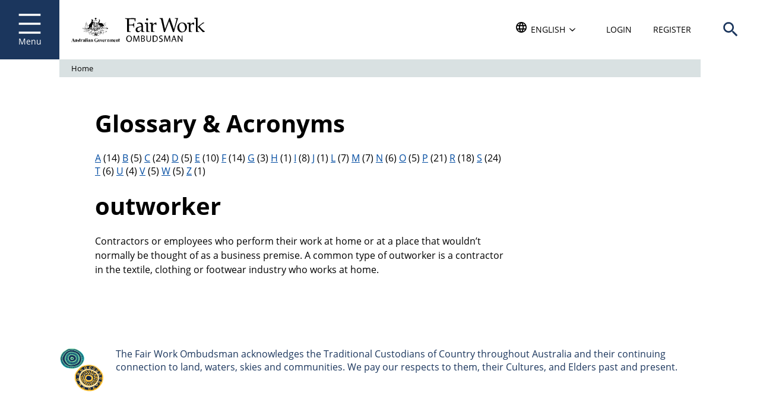

--- FILE ---
content_type: text/html; charset=UTF-8
request_url: https://www.fairwork.gov.au/taxonomy/term/414
body_size: 93743
content:
<!DOCTYPE html>
<html lang="en" dir="ltr">
  <head>
          <!-- Google Tag Manager -->
      <script>
      (function(w,d,s,l,i){w[l]=w[l]||[];w[l].push({'gtm.start':
      new Date().getTime(),event:'gtm.js'});var f=d.getElementsByTagName(s)[0],
      j=d.createElement(s),dl=l!='dataLayer'?'&l='+l:'';j.async=true;j.src=
      'https://www.googletagmanager.com/gtm.js?id='+i+dl+ '&gtm_auth=MWiRC6VIumd8cEruOwWQSw&gtm_preview=env-320&gtm_cookies_win=x';f.parentNode.insertBefore(j,f);
      })(window,document,'script','dataLayer','GTM-TMW2K68');
      </script>
      <!-- End Google Tag Manager -->
    

    <meta charset="utf-8" />
<script async src="https://www.googletagmanager.com/gtag/js?id=UA-1234567"></script>
<script>window.dataLayer = window.dataLayer || [];function gtag(){dataLayer.push(arguments)};gtag("js", new Date());gtag("set", "developer_id.dMDhkMT", true);gtag("config", "UA-1234567", {"groups":"default","anonymize_ip":true,"page_placeholder":"PLACEHOLDER_page_path"});gtag('config', 'G-0XT7NFV9ZS', {'name': 'govcms'}); gtag('govcms.send', 'pageview', {'anonymizeIp': true})</script>
<meta name="description" content="Contractors or employees who perform their work at home or at a place that wouldn’t normally be thought of as a business premise. A common type of outworker is a contractor in the textile, clothing or footwear industry who works at home." />
<link rel="canonical" href="https://www.fairwork.gov.au/taxonomy/term/414" />
<meta name="Generator" content="Drupal 10 (http://drupal.org) + GovCMS (http://govcms.gov.au)" />
<meta name="MobileOptimized" content="width" />
<meta name="HandheldFriendly" content="true" />
<meta name="viewport" content="width=device-width, initial-scale=1.0" />
<link rel="icon" href="/themes/custom/fwo/favicon.ico" type="image/vnd.microsoft.icon" />
<link rel="alternate" type="application/rss+xml" title="outworker" href="https://www.fairwork.gov.au/taxonomy/term/414/feed" />

    <title>outworker - Fair Work Ombudsman</title>

    <link rel="apple-touch-icon" href="/themes/custom/fwo/images/apple-touch-icon.png">
    <link rel="icon" href="/themes/custom/fwo/images/apple-touch-icon.png">

    <meta property="og:image" content="/themes/custom/fwo/images/facebook-og-image.png"/>
    <meta property="og:image:width" content="1200"/>
    <meta property="og:image:height" content="630"/>

    <link rel="stylesheet" media="all" href="/sites/default/files/css/css_VMZPd8qGr2MiA7cK1sS2UbIpBj3KSW2Kj-IbSsL3Bo8.css?delta=0&amp;language=en&amp;theme=fwo&amp;include=eJwlzEEKhEAMRNELBXOm2JYSSMzQ1aPo6QXdfN7qtzDy0tkIaZ8TpG2gtOrQvXpa-A1Zz9ItaraQxOKmq8dAn5r9htcuvDiQ3-pwnNS3U9byDzxgnyiM" />
<link rel="stylesheet" media="all" href="/sites/default/files/css/css_FeQ6Oa4a_zU7abbr9yq5JcRFPUew17GGd4PAc9uZLGg.css?delta=1&amp;language=en&amp;theme=fwo&amp;include=eJwlzEEKhEAMRNELBXOm2JYSSMzQ1aPo6QXdfN7qtzDy0tkIaZ8TpG2gtOrQvXpa-A1Zz9ItaraQxOKmq8dAn5r9htcuvDiQ3-pwnNS3U9byDzxgnyiM" />
<link rel="stylesheet" media="print" href="/sites/default/files/css/css_WKYq4lwUXUv0d8KXW7yrodKRMhS-a4IC2wuTmfkG6iQ.css?delta=2&amp;language=en&amp;theme=fwo&amp;include=eJwlzEEKhEAMRNELBXOm2JYSSMzQ1aPo6QXdfN7qtzDy0tkIaZ8TpG2gtOrQvXpa-A1Zz9ItaraQxOKmq8dAn5r9htcuvDiQ3-pwnNS3U9byDzxgnyiM" />
<link rel="stylesheet" media="all" href="/sites/default/files/css/css_MBiLxRwcmqkSfzXaT740ANKmQ2x3o6UpflhVft4krC8.css?delta=3&amp;language=en&amp;theme=fwo&amp;include=eJwlzEEKhEAMRNELBXOm2JYSSMzQ1aPo6QXdfN7qtzDy0tkIaZ8TpG2gtOrQvXpa-A1Zz9ItaraQxOKmq8dAn5r9htcuvDiQ3-pwnNS3U9byDzxgnyiM" />

    <script type="application/json" data-drupal-selector="drupal-settings-json">{"path":{"baseUrl":"\/","pathPrefix":"","currentPath":"taxonomy\/term\/414","currentPathIsAdmin":false,"isFront":false,"currentLanguage":"en"},"pluralDelimiter":"\u0003","suppressDeprecationErrors":true,"google_analytics":{"account":"UA-1234567","trackOutbound":true,"trackMailto":true,"trackTel":true,"trackDownload":true,"trackDownloadExtensions":"7z|aac|arc|arj|asf|asx|avi|bin|csv|doc(x|m)?|dot(x|m)?|exe|flv|gif|gz|gzip|hqx|jar|jpe?g|js|mp(2|3|4|e?g)|mov(ie)?|msi|msp|pdf|phps|png|ppt(x|m)?|pot(x|m)?|pps(x|m)?|ppam|sld(x|m)?|thmx|qtm?|ra(m|r)?|sea|sit|tar|tgz|torrent|txt|wav|wma|wmv|wpd|xls(x|m|b)?|xlt(x|m)|xlam|xml|z|zip"},"ajaxTrustedUrl":{"\/search":true},"user":{"uid":0,"permissionsHash":"17dba47f9bba34b9476261e5e6a76aadc86b5381af6d43fee72db075452bdce1"},"fwo":{"translationServer":"https:\/\/api.fairwork.gov.au","translationKey":"31953cc9f0144a8689259e22af58ee11","infographicsKey":"242e7a59f37f437c9e6a6c4188882281"}}</script>
<script src="/sites/default/files/js/js_TEcfTmv4cUslPoLPl3QUpCt1B3RqmbDFq81WJowxLwU.js?scope=header&amp;delta=0&amp;language=en&amp;theme=fwo&amp;include=eJxLK8_XT6nMSywpSkxO1S0oyk_RSQMKpefkJyXm6KTn56fnpMYn5iXmVJZkJhfrowsAAA-vGNQ"></script>

  </head>

    <body class="path-taxonomy anonymous">

   <!-- Google Tag Manager (noscript) -->
    <noscript>
    <iframe src="https://www.googletagmanager.com/ns.html?id=GTM-TMW2K68&gtm_auth=MWiRC6VIumd8cEruOwWQSw&gtm_preview=env-320&gtm_cookies_win=x"
    height="0" width="0" style="display:none;visibility:hidden"></iframe>
    </noscript>
    <!-- End Google Tag Manager (noscript) -->

        <a href="#main-content" class="visually-hidden focusable">
      Skip to main content
    </a>
    
      <div class="dialog-off-canvas-main-canvas" data-off-canvas-main-canvas>
    
  <!-- Screen View -->
  <div class="fairwork-wrapper">

    
    <header class="site-header">
              <div id="menu-button" class="js-menu-button">
          <a tabindex="0" role="button">
            <svg class="svg-icon">
              <use xlink:href="#svg-icon-menu"></use>
            </svg>Menu</a>
        </div>
                      <span class="logo left">
      <a href="/" rel="home" class="logo">
      <svg class="svg-icon"><use xlink:href="#svg-icon-fairwork"></use></svg>
      <span class="sr-only">Go to home page</span>
      </a>
      </span>
    <h1 class="sr-only">Fair Work Ombudsman</h1>
  <div class="settings-tray-editable block-websitetranslation block block-block-content block-block-contentddad41c6-4405-4bbf-88d0-3b34864aa808" data-drupal-settingstray="editable">
  
    
      
            <div class="clearfix text-formatted field field--name-body field--type-text-with-summary field--label-hidden field__item"><div><a class="open-translator button dropdown" href><svg class="svg-icon" height="18" width="18"><use xlink:href="#svg-icon-world" xmlns:xlink="http://www.w3.org/1999/xlink" /></svg><span class="sr-only">Translate this website. Default language is </span><span>English</span><svg class="svg-icon" height="10" width="10"><use xlink:href="#svg-icon-chevron-down-solid" xmlns:xlink="http://www.w3.org/1999/xlink" /></svg></a></div>
</div>
      
  </div>
<div class="settings-tray-editable block-loginregister block block-block-content block-block-content0cc8046f-a5d3-4d6d-b46a-ebf760526071 header-my-account-buttons desktop" data-drupal-settingstray="editable">
      
            <div class="clearfix text-formatted field field--name-body field--type-text-with-summary field--label-hidden field__item"><p><a class="button" href="/my-account/login">Login</a> <a class="button" href="/my-account/register">Register</a></p>
</div>
      
  </div>
<div class="settings-tray-editable block-myaccount block block-block-content block-block-contentf6a9b550-dbe2-40b9-99fc-f3110e8c754a header-my-account-menu" data-drupal-settingstray="editable">
      
            <div class="clearfix text-formatted field field--name-body field--type-text-with-summary field--label-hidden field__item"><div><a class="button dropdown" href="/my-account/">My account <svg class="svg-icon" height="10" style="width:10px; height: 10px;" width="10"><use xlink:href="#svg-icon-chevron-down-solid" xmlns:xlink="http://www.w3.org/1999/xlink" /></svg></a>
<ul>
	<li><a href="/my-account/">Home</a></li>
	<li><a href="/my-account/my-enquiries">Enquiries</a></li>
	<li><a href="/my-account/saved">Bookmarks</a></li>
	<li><a href="/my-account/training">Resources</a></li>
	<li><a href="/logout/">Log out</a></li>
</ul>
</div>
</div>
      
  </div>
<div class="settings-tray-editable block-searchheader block block-block-content block-block-content2b6da1e0-ffa5-4366-b71c-2c619c639e81" data-drupal-settingstray="editable">
  
    
      <a class="open-search" role="button" tabindex="0"><span class="sr-only">Open search box</span><svg class="svg-icon"><use xlink:href="#svg-icon-search"></use></svg></a>
  </div>







          </header>

          <div id="main-menu-overlay" class="overlay">
        <div class="header">
          <button class="close-overlay button">
            <svg>
              <use xlink:href="#svg-icon-clear"></use>
            </svg>
            <span>Close</span>
          </button>
                        <span class="logo left">
      <a href="/" rel="home" class="logo">
      <svg class="svg-icon"><use xlink:href="#svg-icon-fairwork"></use></svg>
      <span class="sr-only">Go to home page</span>
      </a>
      </span>
    <h1 class="sr-only">Fair Work Ombudsman</h1>
  <div class="settings-tray-editable block-websitetranslation block block-block-content block-block-contentddad41c6-4405-4bbf-88d0-3b34864aa808" data-drupal-settingstray="editable">
  
    
      
            <div class="clearfix text-formatted field field--name-body field--type-text-with-summary field--label-hidden field__item"><div><a class="open-translator button dropdown" href><svg class="svg-icon" height="18" width="18"><use xlink:href="#svg-icon-world" xmlns:xlink="http://www.w3.org/1999/xlink" /></svg><span class="sr-only">Translate this website. Default language is </span><span>English</span><svg class="svg-icon" height="10" width="10"><use xlink:href="#svg-icon-chevron-down-solid" xmlns:xlink="http://www.w3.org/1999/xlink" /></svg></a></div>
</div>
      
  </div>
<div class="settings-tray-editable block-loginregister block block-block-content block-block-content0cc8046f-a5d3-4d6d-b46a-ebf760526071 header-my-account-buttons desktop" data-drupal-settingstray="editable">
      
            <div class="clearfix text-formatted field field--name-body field--type-text-with-summary field--label-hidden field__item"><p><a class="button" href="/my-account/login">Login</a> <a class="button" href="/my-account/register">Register</a></p>
</div>
      
  </div>
<div class="settings-tray-editable block-myaccount block block-block-content block-block-contentf6a9b550-dbe2-40b9-99fc-f3110e8c754a header-my-account-menu" data-drupal-settingstray="editable">
      
            <div class="clearfix text-formatted field field--name-body field--type-text-with-summary field--label-hidden field__item"><div><a class="button dropdown" href="/my-account/">My account <svg class="svg-icon" height="10" style="width:10px; height: 10px;" width="10"><use xlink:href="#svg-icon-chevron-down-solid" xmlns:xlink="http://www.w3.org/1999/xlink" /></svg></a>
<ul>
	<li><a href="/my-account/">Home</a></li>
	<li><a href="/my-account/my-enquiries">Enquiries</a></li>
	<li><a href="/my-account/saved">Bookmarks</a></li>
	<li><a href="/my-account/training">Resources</a></li>
	<li><a href="/logout/">Log out</a></li>
</ul>
</div>
</div>
      
  </div>
<div class="settings-tray-editable block-searchheader block block-block-content block-block-content2b6da1e0-ffa5-4366-b71c-2c619c639e81" data-drupal-settingstray="editable">
  
    
      <a class="open-search" role="button" tabindex="0"><span class="sr-only">Open search box</span><svg class="svg-icon"><use xlink:href="#svg-icon-search"></use></svg></a>
  </div>







        </div>
        <div class="content" tabindex="0">
          <nav>
              <div class="region region-menu-overlay">
    <nav aria-labelledby="main-menu">
            
  <h2 class="visually-hidden" id="main-menu">Main navigation</h2>
  

        

              <ul class="menu">
                    <li>
                                      <a href="/" data-drupal-link-system-path="&lt;front&gt;">Home</a>
              </li>
                <li class="expanded">
                                              <svg width="20" height="20" aria-hidden="true"><use xlink:href="#svg-icon-chevron-down-solid"></use></svg>
                <a href="/pay-and-wages" data-drupal-link-system-path="node/2038">        Pay and wages 
        </a>
                                <ul class="">
                    <li>
                                      <a href="https://calculate.fairwork.gov.au/findyouraward">Check or calculate pay</a>
              </li>
                <li class="expandable">
                                      <svg width="20" height="20" aria-hidden="true"><use xlink:href="#svg-icon-chevron-down-solid"></use></svg>
                        <a href="/pay-and-wages/minimum-wages" title="amounts updated for AWR 2025" data-drupal-link-system-path="node/213">        Minimum wages 
        </a>
              </li>
                <li class="expandable">
                                      <svg width="20" height="20" aria-hidden="true"><use xlink:href="#svg-icon-chevron-down-solid"></use></svg>
                        <a href="/pay-and-wages/allowances-penalty-rates-and-other-penalties" data-drupal-link-system-path="node/687">        Allowances, penalty rates and other payments 
        </a>
              </li>
                <li class="expandable">
                                      <svg width="20" height="20" aria-hidden="true"><use xlink:href="#svg-icon-chevron-down-solid"></use></svg>
                        <a href="/pay-and-wages/paying-wages" data-drupal-link-system-path="node/689">        Paying wages 
        </a>
              </li>
                <li>
                                      <a href="/pay-and-wages/pay-secrecy" data-drupal-link-system-path="node/2925">Pay secrecy</a>
              </li>
                <li class="expandable">
                                      <svg width="20" height="20" aria-hidden="true"><use xlink:href="#svg-icon-chevron-down-solid"></use></svg>
                        <a href="/pay-and-wages/deductions-and-related-issues" data-drupal-link-system-path="node/229">        Deductions and related issues 
        </a>
              </li>
                <li>
                                      <a href="/pay-and-wages/stand-downs" data-drupal-link-system-path="node/2750">Stand downs</a>
              </li>
                <li>
                                      <a href="/pay-and-wages/pay-during-inclement-or-severe-weather-natural-disasters" data-drupal-link-system-path="node/241">Pay during inclement or severe weather and natural disasters</a>
              </li>
                <li>
                                      <a href="/pay-and-wages/daylight-saving-time" data-drupal-link-system-path="node/3733">Daylight saving time</a>
              </li>
                <li>
                                      <a href="/pay-and-wages/tax-and-superannuation" data-drupal-link-system-path="node/239">Tax and superannuation</a>
              </li>
        </ul>
  
              </li>
                <li class="expanded">
                                              <svg width="20" height="20" aria-hidden="true"><use xlink:href="#svg-icon-chevron-down-solid"></use></svg>
                <a href="/leave" data-drupal-link-system-path="node/2039">        Leave 
        </a>
                                <ul class="">
                    <li>
                                      <a href="https://calculate.fairwork.gov.au/leave">Check or calculate leave</a>
              </li>
                <li>
                                      <a href="/employee-entitlements/public-holidays">Public holidays</a>
              </li>
                <li class="expandable">
                                      <svg width="20" height="20" aria-hidden="true"><use xlink:href="#svg-icon-chevron-down-solid"></use></svg>
                        <a href="/leave/annual-leave" data-drupal-link-system-path="node/253">        Annual leave 
        </a>
              </li>
                <li class="expandable">
                                      <svg width="20" height="20" aria-hidden="true"><use xlink:href="#svg-icon-chevron-down-solid"></use></svg>
                        <a href="/leave/sick-and-carers-leave" data-drupal-link-system-path="node/260">        Sick and carer&#039;s leave 
        </a>
              </li>
                <li>
                                      <a href="/leave/compassionate-and-bereavement-leave" data-drupal-link-system-path="node/267">Compassionate and bereavement leave</a>
              </li>
                <li class="expandable">
                                      <svg width="20" height="20" aria-hidden="true"><use xlink:href="#svg-icon-chevron-down-solid"></use></svg>
                        <a href="/leave/parental-leave" data-drupal-link-system-path="node/3227">        Parental leave 
        </a>
              </li>
                <li class="expandable">
                                      <svg width="20" height="20" aria-hidden="true"><use xlink:href="#svg-icon-chevron-down-solid"></use></svg>
                        <a href="/leave/family-and-domestic-violence-leave" data-drupal-link-system-path="node/493">        Family and domestic violence leave 
        </a>
              </li>
                <li class="expandable">
                                      <svg width="20" height="20" aria-hidden="true"><use xlink:href="#svg-icon-chevron-down-solid"></use></svg>
                        <a href="/leave/long-service-leave" data-drupal-link-system-path="node/283">        Long service leave 
        </a>
              </li>
                <li class="expandable">
                                      <svg width="20" height="20" aria-hidden="true"><use xlink:href="#svg-icon-chevron-down-solid"></use></svg>
                        <a href="/leave/community-service-leave" data-drupal-link-system-path="node/285">        Community service leave 
        </a>
              </li>
                <li>
                                      <a href="/leave/unpaid-leave" data-drupal-link-system-path="node/3448">Unpaid leave</a>
              </li>
        </ul>
  
              </li>
                <li class="expanded">
                                              <svg width="20" height="20" aria-hidden="true"><use xlink:href="#svg-icon-chevron-down-solid"></use></svg>
                <a href="/starting-employment" data-drupal-link-system-path="node/2040">        Starting employment 
        </a>
                                <ul class="">
                    <li>
                                      <a href="/starting-employment/hiring-employees" data-drupal-link-system-path="node/342">Hiring employees</a>
              </li>
                <li>
                                      <a href="/starting-employment/job-ads" data-drupal-link-system-path="node/2961">Job ads</a>
              </li>
                <li>
                                      <a href="/starting-employment/before-starting-employment" data-drupal-link-system-path="node/691">Before starting employment</a>
              </li>
                <li>
                                      <a href="/starting-employment/probation" data-drupal-link-system-path="node/304">Probation</a>
              </li>
                <li class="expandable">
                                      <svg width="20" height="20" aria-hidden="true"><use xlink:href="#svg-icon-chevron-down-solid"></use></svg>
                        <a href="/starting-employment/types-of-employees" data-drupal-link-system-path="node/301">        Types of employees 
        </a>
              </li>
                <li class="expandable">
                                      <svg width="20" height="20" aria-hidden="true"><use xlink:href="#svg-icon-chevron-down-solid"></use></svg>
                        <a href="/starting-employment/unpaid-work" title="adding links" data-drupal-link-system-path="node/243">        Unpaid work 
        </a>
              </li>
        </ul>
  
              </li>
                <li class="expanded">
                                              <svg width="20" height="20" aria-hidden="true"><use xlink:href="#svg-icon-chevron-down-solid"></use></svg>
                <a href="/employment-conditions" data-drupal-link-system-path="node/2041">        Employment conditions 
        </a>
                                <ul class="">
                    <li class="expandable">
                                      <svg width="20" height="20" aria-hidden="true"><use xlink:href="#svg-icon-chevron-down-solid"></use></svg>
                        <a href="/employment-conditions/awards" data-drupal-link-system-path="node/3581">        Awards 
        </a>
              </li>
                <li class="expandable">
                                      <svg width="20" height="20" aria-hidden="true"><use xlink:href="#svg-icon-chevron-down-solid"></use></svg>
                        <a href="/employment-conditions/agreements" data-drupal-link-system-path="node/3562">        Agreements 
        </a>
              </li>
                <li class="expandable">
                                      <svg width="20" height="20" aria-hidden="true"><use xlink:href="#svg-icon-chevron-down-solid"></use></svg>
                        <a href="/employment-conditions/information-statements" data-drupal-link-system-path="node/3212">        Information statements 
        </a>
              </li>
                <li>
                                      <a href="/employment-conditions/national-employment-standards" data-drupal-link-system-path="node/306">National Employment Standards</a>
              </li>
                <li class="expandable">
                                      <svg width="20" height="20" aria-hidden="true"><use xlink:href="#svg-icon-chevron-down-solid"></use></svg>
                        <a href="/employment-conditions/employment-contracts" data-drupal-link-system-path="node/3659">        Employment contracts 
        </a>
              </li>
                <li class="expandable">
                                      <svg width="20" height="20" aria-hidden="true"><use xlink:href="#svg-icon-chevron-down-solid"></use></svg>
                        <a href="/employment-conditions/public-holidays" data-drupal-link-system-path="node/702">        Public holidays 
        </a>
              </li>
                <li class="expandable">
                                      <svg width="20" height="20" aria-hidden="true"><use xlink:href="#svg-icon-chevron-down-solid"></use></svg>
                        <a href="/employment-conditions/hours-of-work-breaks-and-rosters" data-drupal-link-system-path="node/307">        Hours of work, breaks and rosters 
        </a>
              </li>
                <li class="expandable">
                                      <svg width="20" height="20" aria-hidden="true"><use xlink:href="#svg-icon-chevron-down-solid"></use></svg>
                        <a href="/employment-conditions/flexibility-in-the-workplace" data-drupal-link-system-path="node/313">        Flexibility in the workplace 
        </a>
              </li>
                <li>
                                      <a href="/employment-conditions/performance-in-the-workplace" data-drupal-link-system-path="node/361">Performance in the workplace</a>
              </li>
                <li class="expandable">
                                      <svg width="20" height="20" aria-hidden="true"><use xlink:href="#svg-icon-chevron-down-solid"></use></svg>
                        <a href="/employment-conditions/representational-rights-and-responsibilities-in-the-workplace" data-drupal-link-system-path="node/3715">        Representational rights and responsibilities in the workplace 
        </a>
              </li>
                <li class="expandable">
                                      <svg width="20" height="20" aria-hidden="true"><use xlink:href="#svg-icon-chevron-down-solid"></use></svg>
                        <a href="/employment-conditions/protections-at-work" data-drupal-link-system-path="node/318">        Protections at work 
        </a>
              </li>
                <li class="expandable">
                                      <svg width="20" height="20" aria-hidden="true"><use xlink:href="#svg-icon-chevron-down-solid"></use></svg>
                        <a href="/employment-conditions/when-businesses-change-owners" data-drupal-link-system-path="node/325">        When businesses change owners 
        </a>
              </li>
                <li class="expandable">
                                      <svg width="20" height="20" aria-hidden="true"><use xlink:href="#svg-icon-chevron-down-solid"></use></svg>
                        <a href="/employment-conditions/bullying-sexual-harassment-and-discrimination-at-work" data-drupal-link-system-path="node/2047">        Bullying, sexual harassment and discrimination at work 
        </a>
              </li>
                <li class="expandable">
                                      <svg width="20" height="20" aria-hidden="true"><use xlink:href="#svg-icon-chevron-down-solid"></use></svg>
                        <a href="/employment-conditions/workers-compensation" data-drupal-link-system-path="node/287">        Workers compensation 
        </a>
              </li>
        </ul>
  
              </li>
                <li class="expanded">
                                              <svg width="20" height="20" aria-hidden="true"><use xlink:href="#svg-icon-chevron-down-solid"></use></svg>
                <a href="/ending-employment" data-drupal-link-system-path="node/2043">        Ending employment 
        </a>
                                <ul class="">
                    <li class="expandable">
                                      <svg width="20" height="20" aria-hidden="true"><use xlink:href="#svg-icon-chevron-down-solid"></use></svg>
                        <a href="/ending-employment/dismissal" data-drupal-link-system-path="node/291">        Dismissal 
        </a>
              </li>
                <li>
                                      <a href="/ending-employment/resignation" data-drupal-link-system-path="node/292">Resignation</a>
              </li>
                <li class="expandable">
                                      <svg width="20" height="20" aria-hidden="true"><use xlink:href="#svg-icon-chevron-down-solid"></use></svg>
                        <a href="/ending-employment/redundancy" data-drupal-link-system-path="node/296">        Redundancy 
        </a>
              </li>
                <li>
                                      <a href="/ending-employment/final-pay" data-drupal-link-system-path="node/294">Final pay</a>
              </li>
                <li class="expandable">
                                      <svg width="20" height="20" aria-hidden="true"><use xlink:href="#svg-icon-chevron-down-solid"></use></svg>
                        <a href="/ending-employment/help-with-termination" data-drupal-link-system-path="node/3648">        Help with termination 
        </a>
              </li>
        </ul>
  
              </li>
                <li class="expanded">
                                              <svg width="20" height="20" aria-hidden="true"><use xlink:href="#svg-icon-chevron-down-solid"></use></svg>
                <a href="/workplace-problems" data-drupal-link-system-path="node/2042">        Workplace problems 
        </a>
                                <ul class="">
                    <li>
                                      <a href="/workplace-problems/preventing-workplace-problems" data-drupal-link-system-path="node/547">Preventing workplace problems</a>
              </li>
                <li class="expandable">
                                      <svg width="20" height="20" aria-hidden="true"><use xlink:href="#svg-icon-chevron-down-solid"></use></svg>
                        <a href="/workplace-problems/common-workplace-problems" data-drupal-link-system-path="node/551">        Common workplace problems 
        </a>
              </li>
                <li class="expandable">
                                      <svg width="20" height="20" aria-hidden="true"><use xlink:href="#svg-icon-chevron-down-solid"></use></svg>
                        <a href="/workplace-problems/fixing-a-workplace-problem" data-drupal-link-system-path="node/563">        Fixing a workplace problem 
        </a>
              </li>
                <li class="expandable">
                                      <svg width="20" height="20" aria-hidden="true"><use xlink:href="#svg-icon-chevron-down-solid"></use></svg>
                        <a href="/workplace-problems/send-us-an-anonymous-tip-off" data-drupal-link-system-path="node/570">        Send us an anonymous tip-off 
        </a>
              </li>
        </ul>
  
              </li>
                <li class="expanded">
                                              <svg width="20" height="20" aria-hidden="true"><use xlink:href="#svg-icon-chevron-down-solid"></use></svg>
                <a href="/tools-and-resources" data-drupal-link-system-path="node/2049">        Tools and resources 
        </a>
                                <ul class="">
                    <li class="expandable">
                                      <svg width="20" height="20" aria-hidden="true"><use xlink:href="#svg-icon-chevron-down-solid"></use></svg>
                        <a href="/tools-and-resources/templates" data-drupal-link-system-path="node/630">        Templates 
        </a>
              </li>
                <li class="expandable">
                                      <svg width="20" height="20" aria-hidden="true"><use xlink:href="#svg-icon-chevron-down-solid"></use></svg>
                        <a href="/tools-and-resources/best-practice-guides" data-drupal-link-system-path="node/575">        Best practice guides 
        </a>
              </li>
                <li class="expandable">
                                      <svg width="20" height="20" aria-hidden="true"><use xlink:href="#svg-icon-chevron-down-solid"></use></svg>
                        <a href="/tools-and-resources/fact-sheets" data-drupal-link-system-path="node/586">        Fact sheets 
        </a>
              </li>
                <li>
                                      <a href="https://calculate.fairwork.gov.au/">Calculators</a>
              </li>
                <li>
                                      <a href="https://library.fairwork.gov.au">Library</a>
              </li>
                <li class="expandable">
                                      <svg width="20" height="20" aria-hidden="true"><use xlink:href="#svg-icon-chevron-down-solid"></use></svg>
                        <a href="/tools-and-resources/online-learning-centre" data-drupal-link-system-path="node/2651">        Online learning centre 
        </a>
              </li>
                <li class="expandable">
                                      <svg width="20" height="20" aria-hidden="true"><use xlink:href="#svg-icon-chevron-down-solid"></use></svg>
                        <a href="/tools-and-resources/webinars" data-drupal-link-system-path="node/3692">        Webinars 
        </a>
              </li>
                <li>
                                      <a href="https://services.fairwork.gov.au/find-my-award">Find my award</a>
              </li>
                <li class="expandable">
                                      <svg width="20" height="20" aria-hidden="true"><use xlink:href="#svg-icon-chevron-down-solid"></use></svg>
                        <a href="/tools-and-resources/other-workplace-relations-help" data-drupal-link-system-path="node/3305">        Other workplace relations help 
        </a>
              </li>
                <li>
                                      <a href="https://services.fairwork.gov.au/workplace-basics">Workplace basics quiz</a>
              </li>
                <li class="expandable">
                                      <svg width="20" height="20" aria-hidden="true"><use xlink:href="#svg-icon-chevron-down-solid"></use></svg>
                        <a href="/tools-and-resources/record-my-hours-app" data-drupal-link-system-path="node/574">        Record My Hours app 
        </a>
              </li>
                <li class="expandable">
                                      <svg width="20" height="20" aria-hidden="true"><use xlink:href="#svg-icon-chevron-down-solid"></use></svg>
                        <a href="/tools-and-resources/language-help" data-drupal-link-system-path="node/2044">        Language help 
        </a>
              </li>
                <li>
                                      <a href="/glossary-and-acronyms" data-drupal-link-system-path="glossary-and-acronyms">Glossary of terms</a>
              </li>
                <li>
                                      <a href="/tools-and-resources/get-help">Get help</a>
              </li>
        </ul>
  
              </li>
                <li class="expanded">
                                              <svg width="20" height="20" aria-hidden="true"><use xlink:href="#svg-icon-chevron-down-solid"></use></svg>
                <a href="/find-help-for" data-drupal-link-system-path="node/2051">        Find help for… 
        </a>
                                <ul class="">
                    <li class="expandable">
                                      <svg width="20" height="20" aria-hidden="true"><use xlink:href="#svg-icon-chevron-down-solid"></use></svg>
                        <a href="/find-help-for/building-and-construction-sector" data-drupal-link-system-path="node/3245">        Building and construction sector 
        </a>
              </li>
                <li>
                                      <a href="/about-us/workplace-laws" title="Changes to workplace laws" data-drupal-link-system-path="node/3273">Changes to workplace laws</a>
              </li>
                <li class="expandable">
                                      <svg width="20" height="20" aria-hidden="true"><use xlink:href="#svg-icon-chevron-down-solid"></use></svg>
                        <a href="/find-help-for/contract-cleaning" data-drupal-link-system-path="node/2167">        Contract cleaning 
        </a>
              </li>
                <li class="expandable">
                                      <svg width="20" height="20" aria-hidden="true"><use xlink:href="#svg-icon-chevron-down-solid"></use></svg>
                        <a href="/find-help-for/covid-19-and-workplace-laws" data-drupal-link-system-path="node/3054">        COVID-19 and workplace laws 
        </a>
              </li>
                <li class="expandable">
                                      <svg width="20" height="20" aria-hidden="true"><use xlink:href="#svg-icon-chevron-down-solid"></use></svg>
                        <a href="/find-help-for/disability-support-and-aged-care-services" data-drupal-link-system-path="node/3367">        Disability support and aged care services 
        </a>
              </li>
                <li class="expandable">
                                      <svg width="20" height="20" aria-hidden="true"><use xlink:href="#svg-icon-chevron-down-solid"></use></svg>
                        <a href="/find-help-for/employees-with-disability" data-drupal-link-system-path="node/2128">        Employees with disability 
        </a>
              </li>
                <li class="expandable">
                                      <svg width="20" height="20" aria-hidden="true"><use xlink:href="#svg-icon-chevron-down-solid"></use></svg>
                        <a href="/find-help-for/fast-food-restaurants-cafes" data-drupal-link-system-path="node/3085">        Fast food, restaurants and cafés 
        </a>
              </li>
                <li>
                                      <a href="/find-help-for/first-nations-people" data-drupal-link-system-path="node/487">First Nations people</a>
              </li>
                <li class="expandable">
                                      <svg width="20" height="20" aria-hidden="true"><use xlink:href="#svg-icon-chevron-down-solid"></use></svg>
                        <a href="/find-help-for/franchises" data-drupal-link-system-path="node/333">        Franchises 
        </a>
              </li>
                <li>
                                      <a href="/find-help-for/higher-education" title="Higher Education" data-drupal-link-system-path="node/3556">Higher education</a>
              </li>
                <li>
                                      <a href="https://horticulture.fairwork.gov.au">Horticulture</a>
              </li>
                <li class="expandable">
                                      <svg width="20" height="20" aria-hidden="true"><use xlink:href="#svg-icon-chevron-down-solid"></use></svg>
                        <a href="/find-help-for/independent-contractors" data-drupal-link-system-path="node/350">        Independent contractors 
        </a>
              </li>
                <li class="expandable">
                                      <svg width="20" height="20" aria-hidden="true"><use xlink:href="#svg-icon-chevron-down-solid"></use></svg>
                        <a href="/find-help-for/labour-hire-and-supply-chains" data-drupal-link-system-path="node/252">        Labour hire and supply chains 
        </a>
              </li>
                <li>
                                      <a href="/find-help-for/parents-and-families" data-drupal-link-system-path="node/348">Parents and families</a>
              </li>
                <li>
                                      <a href="https://smallbusiness.fairwork.gov.au">Small business</a>
              </li>
                <li class="expandable">
                                      <svg width="20" height="20" aria-hidden="true"><use xlink:href="#svg-icon-chevron-down-solid"></use></svg>
                        <a href="/find-help-for/visa-holders-migrants" data-drupal-link-system-path="node/349">        Visa holders and migrants 
        </a>
              </li>
                <li>
                                      <a href="/find-help-for/workplace-relations-professionals" data-drupal-link-system-path="node/3439">Workplace relations professionals</a>
              </li>
                <li class="expandable">
                                      <svg width="20" height="20" aria-hidden="true"><use xlink:href="#svg-icon-chevron-down-solid"></use></svg>
                        <a href="/find-help-for/young-workers-and-students" data-drupal-link-system-path="node/2813">        Young workers and students 
        </a>
              </li>
        </ul>
  
              </li>
                <li class="expanded">
                                              <svg width="20" height="20" aria-hidden="true"><use xlink:href="#svg-icon-chevron-down-solid"></use></svg>
                <a href="/about-us" data-drupal-link-system-path="node/2050">        About us 
        </a>
                                <ul class="">
                    <li class="expandable">
                                      <svg width="20" height="20" aria-hidden="true"><use xlink:href="#svg-icon-chevron-down-solid"></use></svg>
                        <a href="/about-us/our-role-and-purpose" data-drupal-link-system-path="node/632">        Our role and purpose 
        </a>
              </li>
                <li class="expandable">
                                      <svg width="20" height="20" aria-hidden="true"><use xlink:href="#svg-icon-chevron-down-solid"></use></svg>
                        <a href="/about-us/our-people" data-drupal-link-system-path="node/638">        Our people 
        </a>
              </li>
                <li class="expandable">
                                      <svg width="20" height="20" aria-hidden="true"><use xlink:href="#svg-icon-chevron-down-solid"></use></svg>
                        <a href="/about-us/workplace-laws" data-drupal-link-system-path="node/3273">        Workplace laws 
        </a>
              </li>
                <li class="expandable">
                                      <svg width="20" height="20" aria-hidden="true"><use xlink:href="#svg-icon-chevron-down-solid"></use></svg>
                        <a href="/about-us/compliance-and-enforcement" data-drupal-link-system-path="node/640">        Compliance and enforcement 
        </a>
              </li>
                <li>
                                      <a href="/about-us/legislation" data-drupal-link-system-path="node/340">Legislation</a>
              </li>
                <li class="expandable">
                                      <svg width="20" height="20" aria-hidden="true"><use xlink:href="#svg-icon-chevron-down-solid"></use></svg>
                        <a href="/about-us/community-assistance" data-drupal-link-system-path="node/653">        Community assistance 
        </a>
              </li>
                <li>
                                      <a href="/about-us/engagement-and-collaboration" data-drupal-link-system-path="node/3475">Engagement and collaboration</a>
              </li>
                <li class="expandable">
                                      <svg width="20" height="20" aria-hidden="true"><use xlink:href="#svg-icon-chevron-down-solid"></use></svg>
                        <a href="/about-us/accountability" data-drupal-link-system-path="node/663">        Accountability 
        </a>
              </li>
                <li class="expandable">
                                      <svg width="20" height="20" aria-hidden="true"><use xlink:href="#svg-icon-chevron-down-solid"></use></svg>
                        <a href="/about-us/careers" data-drupal-link-system-path="node/2045">        Careers 
        </a>
              </li>
                <li class="expandable">
                                      <svg width="20" height="20" aria-hidden="true"><use xlink:href="#svg-icon-chevron-down-solid"></use></svg>
                        <a href="/about-us/contact-us" data-drupal-link-system-path="node/3467">        Contact us 
        </a>
              </li>
        </ul>
  
              </li>
                <li class="expanded">
                                              <svg width="20" height="20" aria-hidden="true"><use xlink:href="#svg-icon-chevron-down-solid"></use></svg>
                <a href="/newsroom" data-drupal-link-system-path="newsroom">        Newsroom 
        </a>
                                <ul class="">
                    <li class="expandable">
                                      <svg width="20" height="20" aria-hidden="true"><use xlink:href="#svg-icon-chevron-down-solid"></use></svg>
                        <a href="/newsroom/media-releases" data-drupal-link-system-path="newsroom/media-releases">        Media releases 
        </a>
              </li>
                <li>
                                      <a href="/newsroom/news" data-drupal-link-system-path="newsroom/news">News</a>
              </li>
                <li class="expandable">
                                      <svg width="20" height="20" aria-hidden="true"><use xlink:href="#svg-icon-chevron-down-solid"></use></svg>
                        <a href="/newsroom/speeches" data-drupal-link-system-path="node/752">        Speeches 
        </a>
              </li>
                <li class="expandable">
                                      <svg width="20" height="20" aria-hidden="true"><use xlink:href="#svg-icon-chevron-down-solid"></use></svg>
                        <a href="/newsroom/instagram" data-drupal-link-system-path="node/2944">        Instagram 
        </a>
              </li>
        </ul>
  
              </li>
        </ul>
  



  </nav>

  </div>

          </nav>
        </div>
        <div class="footer">
                        <div class="region region-footer-left">
    
      
              <ul>
              <li>
        <a href="/website-information/accessibility" data-drupal-link-system-path="node/686">Accessibility</a>
              </li>
          <li>
        <a href="/website-information/copyright" data-drupal-link-system-path="node/355">Copyright</a>
              </li>
          <li>
        <a href="/website-information/disclaimer" data-drupal-link-system-path="node/356">Disclaimer</a>
              </li>
          <li>
        <a href="/website-information/privacy" data-drupal-link-system-path="node/357">Privacy</a>
              </li>
        </ul>
  


  

  </div>

          
                        <div class="region region-footer-right">
    <div class="settings-tray-editable block-sociallinks block block-block-content block-block-content7897d1d4-db53-4363-a2ea-86ea82208965" data-drupal-settingstray="editable">
  
    
      
            <div class="clearfix text-formatted field field--name-body field--type-text-with-summary field--label-hidden field__item"><ul class="social-media dnd-s-mob"><li><a href="/about-us/contact-us/subscribe-to-email-updates" data-entity-type="node" data-entity-uuid="cd9c0cc8-5758-45b6-950d-243924fe28ab" data-entity-substitution="canonical" rel="noopener noreferrer" target="_blank" title="Subscribe to email updates"><svg class="svg-icon"><use xlink:href="#svg-icon-subscribe" xmlns:xlink="http://www.w3.org/1999/xlink" /></svg><span class="sr-only">Subscribe to email updates</span></a></li><li><a href="https://www.youtube.com/user/FairWorkGovAu" rel="noopener noreferrer" target="_blank"><svg class="svg-icon"><use xlink:href="#svg-icon-youtube" xmlns:xlink="http://www.w3.org/1999/xlink" /></svg><span class="sr-only">Visit Fair Work on YouTube</span></a></li><li><a href="https://x.com/fairwork_gov_au" rel="noopener noreferrer" target="_blank"><svg class="svg-icon"><use xlink:href="#svg-x-icon" xmlns:xlink="http://www.w3.org/1999/xlink" /></svg><span class="sr-only">Visit Fair Work on X</span></a></li><li><a href="https://www.facebook.com/fairwork.gov.au/" rel="noopener noreferrer" target="_blank"><svg class="svg-icon"><use xlink:href="#svg-icon-facebook" xmlns:xlink="http://www.w3.org/1999/xlink" /></svg><span class="sr-only">Visit Fair Work on Facebook</span></a></li><li><a href="https://www.instagram.com/fairworkgovau/" rel="noopener noreferrer" target="_blank"><svg class="svg-icon"><use xlink:href="#icon-instagram" xmlns:xlink="http://www.w3.org/1999/xlink" /></svg><span class="sr-only">Visit Fair Work on Instagram</span></a></li><li><a href="https://www.linkedin.com/company/office-of-the-fair-work-ombudsman" rel="noopener noreferrer" target="_blank"><svg class="svg-icon"><use xlink:href="#svg-icon-linked-in" xmlns:xlink="http://www.w3.org/1999/xlink" /></svg><span class="sr-only">Visit Fair Work on LinkedIn</span></a></li></ul></div>
      
  </div>

  </div>

                  </div>
      </div>
    
          <div id="translator-overlay" class="overlay">
        <div class="header">
          <button class="close-overlay button">
            <svg>
              <use xlink:href="#svg-icon-clear"></use>
            </svg>
            <span>Close</span>
          </button>
                        <span class="logo left">
      <a href="/" rel="home" class="logo">
      <svg class="svg-icon"><use xlink:href="#svg-icon-fairwork"></use></svg>
      <span class="sr-only">Go to home page</span>
      </a>
      </span>
    <h1 class="sr-only">Fair Work Ombudsman</h1>
  <div class="settings-tray-editable block-websitetranslation block block-block-content block-block-contentddad41c6-4405-4bbf-88d0-3b34864aa808" data-drupal-settingstray="editable">
  
    
      
            <div class="clearfix text-formatted field field--name-body field--type-text-with-summary field--label-hidden field__item"><div><a class="open-translator button dropdown" href><svg class="svg-icon" height="18" width="18"><use xlink:href="#svg-icon-world" xmlns:xlink="http://www.w3.org/1999/xlink" /></svg><span class="sr-only">Translate this website. Default language is </span><span>English</span><svg class="svg-icon" height="10" width="10"><use xlink:href="#svg-icon-chevron-down-solid" xmlns:xlink="http://www.w3.org/1999/xlink" /></svg></a></div>
</div>
      
  </div>
<div class="settings-tray-editable block-loginregister block block-block-content block-block-content0cc8046f-a5d3-4d6d-b46a-ebf760526071 header-my-account-buttons desktop" data-drupal-settingstray="editable">
      
            <div class="clearfix text-formatted field field--name-body field--type-text-with-summary field--label-hidden field__item"><p><a class="button" href="/my-account/login">Login</a> <a class="button" href="/my-account/register">Register</a></p>
</div>
      
  </div>
<div class="settings-tray-editable block-myaccount block block-block-content block-block-contentf6a9b550-dbe2-40b9-99fc-f3110e8c754a header-my-account-menu" data-drupal-settingstray="editable">
      
            <div class="clearfix text-formatted field field--name-body field--type-text-with-summary field--label-hidden field__item"><div><a class="button dropdown" href="/my-account/">My account <svg class="svg-icon" height="10" style="width:10px; height: 10px;" width="10"><use xlink:href="#svg-icon-chevron-down-solid" xmlns:xlink="http://www.w3.org/1999/xlink" /></svg></a>
<ul>
	<li><a href="/my-account/">Home</a></li>
	<li><a href="/my-account/my-enquiries">Enquiries</a></li>
	<li><a href="/my-account/saved">Bookmarks</a></li>
	<li><a href="/my-account/training">Resources</a></li>
	<li><a href="/logout/">Log out</a></li>
</ul>
</div>
</div>
      
  </div>
<div class="settings-tray-editable block-searchheader block block-block-content block-block-content2b6da1e0-ffa5-4366-b71c-2c619c639e81" data-drupal-settingstray="editable">
  
    
      <a class="open-search" role="button" tabindex="0"><span class="sr-only">Open search box</span><svg class="svg-icon"><use xlink:href="#svg-icon-search"></use></svg></a>
  </div>







        </div>
        <div class="content" dir="ltr" tabindex="0">
            <div class="region region-translator-overlay">
    

<div class="light-tile">
<h2 dir="ltr">Automatic translation</h2>
<p dir="ltr">Our automatic translation service can be used on most of our pages and is powered by Microsoft Translator.</p>

<div id="translator-widget">
<div class="form-field as-row">
<label for ="language" class="sr-only">Select a language to translate this page into</label>
	<select id="language">
		<option lang="en" value="en">English</option>
        <option lang="ar" value="ar" title="Arabic">عربي</option>
        <option lang="bn" value="bn">Bengali</option>
        <option lang="bs-Latn" value="bs-Latn">Bosnian</option>
        <option lang="bg" value="bg">Bulgarian</option>
        <option lang="zh-CHS" value="zh-CHS" title="Chinese, Simplified">中文</option>
        <option lang="hr" value="hr">Croatian</option>
        <option lang="cs" value="cs">Czech</option>
        <option lang="da" value="da">Danish</option>
        <option lang="et" value="et">Estonian</option>
        <option lang="nl" value="nl">Nederlands</option>
        <option lang="fi" value="fi">Finnish</option>
        <option lang="fr" value="fr">Français</option>
        <option lang="de" value="de">Deutsch</option>
        <option lang="el" value="el" title="Greek, Modern">Ελληνικά</option>
        <option lang="he" value="he">Hebrew</option>
        <option lang="hi" value="hi" title="Hindi">हिन्दी</option>
        <option lang="hu" value="hu">Hungarian</option>
        <option lang="id" value="id">Bahasa Indonesia</option>
        <option lang="it" value="it">Italian</option>
        <option lang="ja" value="ja" title="Japanese">日本語</option>
        <option lang="ko" value="ko" title="Korean">한국어</option>
        <option lang="lv" value="lv">Latvian</option>
        <option lang="lt" value="lt">Lithuanian</option>
        <option lang="pl" value="pl">Polish</option>
        <option lang="pt" value="pt">Português</option>
        <option lang="ro" value="ro">Romanian</option>
        <option lang="ru" value="ru" title="Russian">Pусский</option>
        <option lang="sr-Latn" value="sr-Latn" title="Serbian">Cрпски</option>
        <option lang="sk" value="sk">Slovak</option>
        <option lang="sl" value="sl">Slovene</option>
        <option lang="es" value="es">Español</option>
        <option lang="sv" value="sv">Swedish</option>
        <option lang="th" value="th" title="Thai">ไทย</option>
        <option lang="tr" value="tr" title="Turkish">Türkçe</option>
        <option lang="uk" value="uk">Ukranian</option>
        <option lang="vi" value="vi" title="Vietnamese">Việt-ngữ</option>
	</select>
</div>
</div>
</div>

<script type="text/javascript">
    var FWO = FWO || {};
    FWO.languageData = {
        "en": {
            "englishLanguage": "English",
            "nativeLanguage": "English",
            "loadingMessage": "Loading translation...",
            "offerMessage": "Do you want to translate this website to this language?",
            "offerYes": "Translate to English",
            "offerNo": "Don't translate this page",
            "offerNever": "Never translate this website",
            "changeNo": "Translate this page only"
        },
        "ar": {
            "englishLanguage": "Arabic ",
            "nativeLanguage": "العربية",
            "loadingMessage": "تحميل الترجمة...",
            "offerMessage": "هل تريد ترجمة هذا الموقع لهذه اللغة؟",
            "offerYes": "ترجمة إلى اللغة العربية",
            "offerNo": "لا تترجم هذه الصفحة",
            "offerNever": "لم يترجم هذا الموقع"
        },
        "bn": {
            "englishLanguage": "Bengali",
            "nativeLanguage": "বাঙ্গালি",
            "loadingMessage": "অনুবাদ বই...",
            "offerMessage": "আপনি এই ওয়েবসাইটে এই ভাষায় অনুবাদ করতে চান?",
            "offerYes": "থেকে বাংলা অনুবাদ",
            "offerNo": "এই পাতাটা অনুবাদ করো না",
            "offerNever": "এই ওয়েব সাইটের অনুবাদ কখনোই"
        },
        "bs-Latn": {
            "englishLanguage": "Bosnian",
            "nativeLanguage": "bosanski",
            "loadingMessage": "Učitavanje prevod...",
            "offerMessage": "Želite li da prevede ovoj web lokaciji da ovaj jezik?",
            "offerYes": "Se pojavljivali na Bosanka",
            "offerNo": "Ne prevodim ovoj stranici",
            "offerNever": "Nikad prevede ovu web lokaciju"
        },
        "bg": {
            "englishLanguage": "Bulgarian",
            "nativeLanguage": "Български",
            "loadingMessage": "Зареждане превод...",
            "offerMessage": "Искате ли да преведете този сайт на този език?",
            "offerYes": "Превод Босненски",
            "offerNo": "Не превод на тази страница",
            "offerNever": "Никога не преведете този сайт"
        },
        "zh-CHS": {
            "englishLanguage": "Chinese Simplified",
            "nativeLanguage": "中文",
            "loadingMessage": "正在加载翻译...",
            "offerMessage": "你想要翻译本网站对这种语言吗？",
            "offerYes": "翻译成汉语",
            "offerNo": "不要翻译此页",
            "offerNever": "永远不会翻译这个网站"
        },
        "hr": {
            "englishLanguage": "Croatian",
            "nativeLanguage": "Hrvatski",
            "loadingMessage": "Učitavanje prijevoda...",
            "offerMessage": "Želite li prevesti ovaj website taj jezik?",
            "offerYes": "Prevedi na hrvatski",
            "offerNo": "Ne Prevedi ovu stranicu",
            "offerNever": "Nikad ne prevodi ovu web stranicu"
        },
        "cs": {
            "englishLanguage": "Czech",
            "nativeLanguage": "Čeština",
            "loadingMessage": "Načítání překlad...",
            "offerMessage": "Chcete přeložit tuto stránku do tohoto jazyka?",
            "offerYes": "Přeložit do češtiny",
            "offerNo": "Nemám přeložit tuto stránku",
            "offerNever": "Nikdy přeložit tuto stránku"
        },
        "da": {
            "englishLanguage": "Danish",
            "nativeLanguage": "dansk",
            "loadingMessage": "Indlæser oversættelse...",
            "offerMessage": "Vil du oversætte dette websted til dette sprog?",
            "offerYes": "Oversætte til dansk",
            "offerNo": "Ikke oversætte denne side",
            "offerNever": "Oversæt aldrig dette website"
        },
        "nl": {
            "englishLanguage": "Dutch",
            "nativeLanguage": "Nederlandse",
            "loadingMessage": "Vertaling wordt geladen...",
            "offerMessage": "Wilt u deze website naar deze taal vertalen?",
            "offerYes": "Vertalen naar het Nederlandse",
            "offerNo": "Deze pagina niet vertalen",
            "offerNever": "Deze website nooit te vertalen"
        },
        "et": {
            "englishLanguage": "Estonian",
            "nativeLanguage": "Eesti",
            "loadingMessage": "Peale tõlke...",
            "offerMessage": "Kas soovite selle veebilehekülje, et selles keeles tõlkida?",
            "offerYes": "Tõlgi Eesti",
            "offerNo": "Ei Tõlgi see leht",
            "offerNever": "Ära Tõlgi see veebileht"
        },
        "fi": {
            "englishLanguage": "Finnish ",
            "nativeLanguage": "suomi",
            "loadingMessage": "Ladataan käännös...",
            "offerMessage": "Haluatko kääntää tämän verkkosivun tätä kieltä?",
            "offerYes": "Kääntää suomeksi",
            "offerNo": "Älä käännä tämä sivu",
            "offerNever": "Koskaan kääntää tämän verkkosivun"
        },
        "fr": {
            "englishLanguage": "French",
            "nativeLanguage": "Français",
            "loadingMessage": "Traduction de chargement...",
            "offerMessage": "Vous voulez traduire ce site Internet à cette langue&nbsp;?",
            "offerYes": "Traduire vers le français",
            "offerNo": "Ne se traduisent pas cette page",
            "offerNever": "Ne jamais traduire ce site Internet"
        },
        "de": {
            "englishLanguage": "German",
            "nativeLanguage": "Deutsch",
            "loadingMessage": "Übersetzung wird geladen...",
            "offerMessage": "Möchten Sie diese Website in dieser Sprache zu übersetzen?",
            "offerYes": "Ins Deutsche übersetzen",
            "offerNo": "Übersetzen Sie diese Seite nicht",
            "offerNever": "Nie diese Website übersetzen"
        },
        "el": {
            "englishLanguage": "Greek",
            "nativeLanguage": "Ελληνικά",
            "loadingMessage": "Φόρτωση μετάφραση...",
            "offerMessage": "Θέλετε να μεταφράσετε αυτό τον ιστοχώρο σε αυτή τη γλώσσα;",
            "offerYes": "Μετάφραση στα Ελληνικά",
            "offerNo": "Μην μεταφραστεί αυτή τη σελίδα",
            "offerNever": "Ποτέ να μεταφράσετε αυτό τον ιστοχώρο"
        },
        "he": {
            "englishLanguage": "Hebrew ",
            "nativeLanguage": "עברית",
            "loadingMessage": "טוען תרגום...",
            "offerMessage": "האם ברצונך לתרגם את האתר הזה לשפה הזו?",
            "offerYes": "תרגם לעברית",
            "offerNo": "לא לתרגם דף זה",
            "offerNever": "אף פעם לא לתרגם את האתר הזה"
        },
        "hi": {
            "englishLanguage": "Hindi ",
            "nativeLanguage": "हिंदी",
            "loadingMessage": "अनुवाद लोड हो रहा है...",
            "offerMessage": "आप इस भाषा के लिए इस वेबसाइट का अनुवाद करने के लिए चाहते हैं?",
            "offerYes": "हिन्दी अनुवाद",
            "offerNo": "इस पृष्ठ का अनुवाद नहीं",
            "offerNever": "कभी नहीं इस वेबसाइट का अनुवाद"
        },
        "mww": {
            "englishLanguage": "Hmong ",
            "nativeLanguage": "Hmoob",
            "loadingMessage": "Chaw thau khoom txhais lus...",
            "offerMessage": "Koj puas xav txhais no lub website no hom lus?",
            "offerYes": "Txhais lus rau Hmoob",
            "offerNo": "Tsis txhais phab no",
            "offerNever": "Txhais lub website no yeej tsis"
        },
        "hu": {
            "englishLanguage": "Hungarian",
            "nativeLanguage": "magyar",
            "loadingMessage": "Fordítás betöltése...",
            "offerMessage": "Szeretné fordítani ezt a weboldalt, hogy ezt a nyelvet?",
            "offerYes": "Magyar lefordítani",
            "offerNo": "Nem lefordítani ezt az oldalt",
            "offerNever": "Soha nem a webhely fordítására"
        },
        "id": {
            "englishLanguage": "Indonesian",
            "nativeLanguage": "Indonesia",
            "loadingMessage": "Memuat terjemahan...",
            "offerMessage": "Apakah Anda ingin menerjemahkan website ini ke bahasa ini?",
            "offerYes": "Terjemahkan ke bahasa Indonesia",
            "offerNo": "Tidak menerjemahkan halaman ini",
            "offerNever": "Jangan Terjemahkan situs ini"
        },
        "it": {
            "englishLanguage": "Italian",
            "nativeLanguage": "Italiano",
            "loadingMessage": "Traduzione di caricamento...",
            "offerMessage": "Vuoi tradurre questo sito in questa lingua?",
            "offerYes": "Traduzione in Italiano",
            "offerNo": "Non tradurre questa pagina",
            "offerNever": "Mai tradurre questo sito"
        },
        "ja": {
            "englishLanguage": "Japanese",
            "nativeLanguage": "日本語",
            "loadingMessage": "翻訳を読み込んでいます.",
            "offerMessage": "この言語にこのウェブサイトを翻訳しますか。",
            "offerYes": "日本語に訳す",
            "offerNo": "このページを翻訳しません。",
            "offerNever": "決してこのウェブサイトを翻訳します。"
        },
        "ko": {
            "englishLanguage": "Korean",
            "nativeLanguage": "한국어",
            "loadingMessage": "로드 번역...",
            "offerMessage": "이 언어로이 웹사이트를 번역 하 시겠습니까?",
            "offerYes": "한국어로 번역",
            "offerNo": "이 페이지를 번역 하지 마십시오",
            "offerNever": "결코이 웹사이트를 번역"
        },
        "lv": {
            "englishLanguage": "Latvian",
            "nativeLanguage": "Latviešu",
            "loadingMessage": "Tulkošana notiek ielāde...",
            "offerMessage": "Vai jūs vēlaties tulkot šo tīmekļa vietni, lai šo valodu?",
            "offerYes": "Tulkot latviešu",
            "offerNo": "Nav tulkot šo lapu",
            "offerNever": "Nekad nav tulkot šo vietni"
        },
        "lt": {
            "englishLanguage": "Lithuanian",
            "nativeLanguage": "Lietuvių",
            "loadingMessage": "Pakrovimo vertimas...",
            "offerMessage": "Ar norite išversti šią svetainę į šią kalbą?",
            "offerYes": "Išversti į lietuvių",
            "offerNo": "Nereikia versti šį puslapį",
            "offerNever": "Niekada neversti šios svetainės"
        },
        "ms": {
            "englishLanguage": "Malay",
            "nativeLanguage": "Melayu",
            "loadingMessage": "Memuatkan terjemahan...",
            "offerMessage": "Adakah anda mahu untuk Terjemah laman web ini ke bahasa ini?",
            "offerYes": "Menterjemah ke Bahasa Melayu",
            "offerNo": "Jangan Terjemah Laman ini",
            "offerNever": "Terjemah laman web ini tidak pernah"
        },
        "mt": {
            "englishLanguage": "Maltese",
            "nativeLanguage": "Malti",
            "loadingMessage": "Tagħbija traduzzjoni...",
            "offerMessage": "Tixtieq jittraduċi din il-websajt għal din il-lingwa?",
            "offerYes": "Jittraduċi għall-Malti",
            "offerNo": "M ' għandekx jittraduċi din il-paġna",
            "offerNever": "Qatt jittraduċi din il-websajt"
        },
        "pl": {
            "englishLanguage": "Polish",
            "nativeLanguage": "Polski",
            "loadingMessage": "Ładowanie tłumaczenie...",
            "offerMessage": "Czy chcesz przetłumaczyć Tę stronę na ten język?",
            "offerYes": "Tłumaczenie na polski",
            "offerNo": "Nie tłumaczyć Tę stronę",
            "offerNever": "Nigdy nie Tłumacz tej witryny"
        },
        "pt": {
            "englishLanguage": "Portuguese (B)",
            "nativeLanguage": "Português",
            "loadingMessage": "Carregar a tradução...",
            "offerMessage": "Quer traduzir este website para este idioma?",
            "offerYes": "Tradução para o Português",
            "offerNo": "Não traduzir esta página",
            "offerNever": "Nunca a traduzir este website"
        },
        "ro": {
            "englishLanguage": "Romanian",
            "nativeLanguage": "Română",
            "loadingMessage": "Vrei pentru a traduce acest site pentru această limbă?",
            "offerMessage": "",
            "offerYes": "Traducerea în limba română",
            "offerNo": "Nu se traduce această pagină",
            "offerNever": "Nu traduce acest site"
        },
        "ru": {
            "englishLanguage": "Russian",
            "nativeLanguage": "русский",
            "loadingMessage": "Загрузка переводов",
            "offerMessage": "Вы хотите перевести этот веб-сайт на этот язык?",
            "offerYes": "Перевод на русский язык",
            "offerNo": "Не перевести эту страницу",
            "offerNever": "Никогда не переводить этот сайт"
        },
        "sr-Latn": {
            "englishLanguage": "Serbian (Latin)",
            "nativeLanguage": "srpski",
            "loadingMessage": "Učitavanje prevođenja...",
            "offerMessage": "Ti hoćeš da prevede ovu Web lokaciju ovog jezika",
            "offerYes": "Prevod na srpski",
            "offerNo": "Nemoj da prevede ovu stranicu",
            "offerNever": "Nikad ne prevodi ovu Web lokaciju"
        },
        "sk": {
            "englishLanguage": "Slovak",
            "nativeLanguage": "slovenčina",
            "loadingMessage": "Zaťaženie prekladov",
            "offerMessage": "Chcete preložiť tento web do tohto jazyka?",
            "offerYes": "Preložiť do slovenského",
            "offerNo": "Nenechajte preložiť túto stránku",
            "offerNever": "Nikdy preložiť tohto webu"
        },
        "sl": {
            "englishLanguage": "Slovene",
            "nativeLanguage": "Slovenski",
            "loadingMessage": "Nalaganje prevod...",
            "offerMessage": "Ali želite prevesti te spletne strani za ta jezik?",
            "offerYes": "Prevesti v slovenski",
            "offerNo": "Ne prevesti to stran",
            "offerNever": "Nikoli ne Prevedi to spletno stran"
        },
        "es": {
            "englishLanguage": "Spanish",
            "nativeLanguage": "Español",
            "loadingMessage": "Traducción de carga...",
            "offerMessage": "¿Quieres traducir esta web a este lenguaje?",
            "offerYes": "Traducir a español",
            "offerNo": "No traducir esta página",
            "offerNever": "Nunca traducir esta web"
        },
        "sv": {
            "englishLanguage": "Swedish",
            "nativeLanguage": "Svenska",
            "loadingMessage": "Laddar översättning...",
            "offerMessage": "Vill du översätta denna webbplats till detta språk?",
            "offerYes": "Översätta till svenska",
            "offerNo": "Översätt inte Sidan",
            "offerNever": "Aldrig översätta denna webbplats"
        },
        "th": {
            "englishLanguage": "Thai",
            "nativeLanguage": "ไทย",
            "loadingMessage": "โหลดแปล...",
            "offerMessage": "คุณต้องการแปลเว็บไซต์นี้ไปยังภาษานี้",
            "offerYes": "แปลไทย",
            "offerNo": "ไม่แปลหน้านี้",
            "offerNever": "ไม่เคยแปลเว็บไซต์นี้"
        },
        "tr": {
            "englishLanguage": "Turkish",
            "nativeLanguage": "Türkçe",
            "loadingMessage": "Çeviri yükleniyor...",
            "offerMessage": "Bu Web sitesi bu dile çevirmek istiyor musunuz?",
            "offerYes": "Türkçe Tercüme",
            "offerNo": "Bu sayfa çevirmek değil",
            "offerNever": "Asla bu Web sitesi çevirme"
        },
        "uk": {
            "englishLanguage": "Ukrainian",
            "nativeLanguage": "українська",
            "loadingMessage": "Завантаження перекладу...",
            "offerMessage": "Ви хочете, щоб перевести цей сайт для цієї мови?",
            "offerYes": "Перекласти Українська",
            "offerNo": "Не перекласти цю сторінку",
            "offerNever": "Ніколи не перекладати цей сайт"
        },
        "ur": {
            "englishLanguage": "Urdu",
            "nativeLanguage": "اردو",
            "loadingMessage": "ترجمہ لوڈ کر رہا ہے...",
            "offerMessage": "آپ اس زبان کے لیے اس ویب سائٹ کا ترجمہ کرنا چاہتے ہیں؟",
            "offerYes": "اردو ترجمہ",
            "offerNo": "اس صفحے کا ترجمہ نہیں کرتے",
            "offerNever": "کبھی اس ویب سائٹ کا ترجمہ کریں."
        },
        "vi": {
            "englishLanguage": "Vietnamese",
            "nativeLanguage": "Việt Nam",
            "loadingMessage": "Nạp dịch...",
            "offerMessage": "Bạn có muốn dịch trang web này sang ngôn ngữ này?",
            "offerYes": "Dịch sang tiếng Việt",
            "offerNo": "Không dịch trang này",
            "offerNever": "Không bao giờ dịch trang web này"
        }
    };
</script>
<div class="settings-tray-editable block-languages block block-block-content block-block-content7efb70eb-628d-4e08-a90d-37b188e3f1da" data-drupal-settingstray="editable">
  
    
      
            <div class="clearfix text-formatted field field--name-body field--type-text-with-summary field--label-hidden field__item"><h2>Language help</h2>

<p>For professionally translated information, select your language below.</p>

<nav class="live-tiles four">
<div>
<p>Arabic</p>

<p lang="ar" style="text-align: right;"><strong><a href="/tools-and-resources/language-help/arabic">عربي</a></strong></p>
<a href="/tools-and-resources/language-help/arabic"><svg class="svg-icon"> <use xlink:href="#svg-icon-arrow" xmlns:xlink="http://www.w3.org/1999/xlink" /></svg><span class="sr-only">Arabic language help page</span> </a></div>

<div>
<p>Australian Sign Language</p>

<p><strong><a href="/tools-and-resources/language-help/auslan">Auslan</a></strong></p>
<a href="/tools-and-resources/language-help/auslan"><svg class="svg-icon"> <use xlink:href="#svg-icon-arrow" xmlns:xlink="http://www.w3.org/1999/xlink" /> </svg><span class="sr-only">Auslan language help page</span></a></div>

<div>
<p>Simplified Chinese</p>

<p lang="zh-Hans"><strong><a href="/tools-and-resources/language-help/simplified-chinese">简体中文</a></strong></p>
<a href="/tools-and-resources/language-help/simplified-chinese"><svg class="svg-icon"> <use xlink:href="#svg-icon-arrow" xmlns:xlink="http://www.w3.org/1999/xlink" /> </svg><span class="sr-only">Simplified Chinese language help page</span></a></div>

<div>
<p>Traditional Chinese</p>

<p lang="zh-Hant"><strong><a href="/tools-and-resources/language-help/traditional-chinese">繁體中文</a></strong></p>
<a href="/tools-and-resources/language-help/traditional-chinese"><svg class="svg-icon"> <use xlink:href="#svg-icon-arrow" xmlns:xlink="http://www.w3.org/1999/xlink" /> </svg><span class="sr-only">Traditional Chinese language help page</span></a></div>

<div>
<p>Croatian</p>

<p lang="hr"><strong><a href="/tools-and-resources/language-help/croatian">Hrvatski</a></strong></p>
<a href="/tools-and-resources/language-help/croatian"><svg class="svg-icon"> <use xlink:href="#svg-icon-arrow" xmlns:xlink="http://www.w3.org/1999/xlink" /> </svg><span class="sr-only">Croatian language help page</span></a></div>

<div>
<p>Dari</p>

<p lang="prs" style="text-align: right;"><strong><a href="/tools-and-resources/language-help/dari">دری</a></strong></p>
<a href="/tools-and-resources/language-help/dari"><svg class="svg-icon"> <use xlink:href="#svg-icon-arrow" xmlns:xlink="http://www.w3.org/1999/xlink" /> </svg><span class="sr-only">Dari language help page</span></a></div>

<div>
<p>Farsi/Persian</p>

<p lang="fa" style="text-align: right;"><strong><a href="/tools-and-resources/language-help/farsi-persian">فارسی</a></strong></p>
<a href="/tools-and-resources/language-help/farsi-persian"><svg class="svg-icon"> <use xlink:href="#svg-icon-arrow" xmlns:xlink="http://www.w3.org/1999/xlink" /> </svg><span class="sr-only">Farsi/Persian language help page</span></a></div>

<div>
<p lang="fil">Filipino</p>

<p><strong><a href="/tools-and-resources/language-help/filipino">Filipino</a></strong></p>
<a href="/tools-and-resources/language-help/filipino"><svg class="svg-icon"> <use xlink:href="#svg-icon-arrow" xmlns:xlink="http://www.w3.org/1999/xlink" /> </svg><span class="sr-only">Filipino language help page</span></a></div>

<div>
<p>French</p>

<p lang="fr"><strong><a href="/tools-and-resources/language-help/french">Français</a></strong></p>
<a href="/tools-and-resources/language-help/french"><svg class="svg-icon"> <use xlink:href="#svg-icon-arrow" xmlns:xlink="http://www.w3.org/1999/xlink" /> </svg><span class="sr-only">French language help page</span></a></div>

<div>
<p>German</p>

<p lang="de"><strong><a href="/tools-and-resources/language-help/german">Deutsch</a></strong></p>
<a href="/tools-and-resources/language-help/german"><svg class="svg-icon"> <use xlink:href="#svg-icon-arrow" xmlns:xlink="http://www.w3.org/1999/xlink" /> </svg><span class="sr-only">German language help page</span></a></div>

<div>
<p>Greek</p>

<p lang="el"><strong><a href="/tools-and-resources/language-help/greek">Ελληνικά</a></strong></p>
<a href="/tools-and-resources/language-help/greek"><svg class="svg-icon"> <use xlink:href="#svg-icon-arrow" xmlns:xlink="http://www.w3.org/1999/xlink" /> </svg><span class="sr-only">Greek language help page</span></a></div>

<div>
<p>Hindi</p>

<p lang="hi"><strong><a href="/tools-and-resources/language-help/hindi">हिन्दी</a></strong></p>
<a href="/tools-and-resources/language-help/hindi"><svg class="svg-icon"> <use xlink:href="#svg-icon-arrow" xmlns:xlink="http://www.w3.org/1999/xlink" /> </svg><span class="sr-only">Hindi language help page</span></a></div>

<div>
<p>Indonesian</p>

<p lang="id"><strong><a href="/tools-and-resources/language-help/indonesian">Bahasa Indonesia</a></strong></p>
<a href="/tools-and-resources/language-help/indonesian"><svg class="svg-icon"> <use xlink:href="#svg-icon-arrow" xmlns:xlink="http://www.w3.org/1999/xlink" /> </svg><span class="sr-only">Indonesian language help page</span></a></div>

<div>
<p>Italian</p>

<p lang="it"><strong><a href="/tools-and-resources/language-help/italian">Italiano</a></strong></p>
<a href="/tools-and-resources/language-help/italian"><svg class="svg-icon"> <use xlink:href="#svg-icon-arrow" xmlns:xlink="http://www.w3.org/1999/xlink" /> </svg><span class="sr-only">Italian language help page</span></a></div>

<div>
<p>Japanese</p>

<p lang="ja"><strong><a href="/tools-and-resources/language-help/japanese">日本語</a></strong></p>
<a href="/tools-and-resources/language-help/japanese"><svg class="svg-icon"> <use xlink:href="#svg-icon-arrow" xmlns:xlink="http://www.w3.org/1999/xlink" /> </svg><span class="sr-only">Japanese language help page</span></a></div>

<div>
<p>Khmer</p>

<p lang="km"><strong><a href="/tools-and-resources/language-help/khmer">ភាសាខ្មែរ</a></strong></p>
<a href="/tools-and-resources/language-help/khmer"><svg class="svg-icon"> <use xlink:href="#svg-icon-arrow" xmlns:xlink="http://www.w3.org/1999/xlink" /> </svg><span class="sr-only">Khmer language help page</span></a></div>

<div>
<p>Korean</p>

<p lang="ko"><strong><a href="/tools-and-resources/language-help/korean">한국어</a></strong></p>
<a href="/tools-and-resources/language-help/korean"><svg class="svg-icon"> <use xlink:href="#svg-icon-arrow" xmlns:xlink="http://www.w3.org/1999/xlink" /> </svg><span class="sr-only">Korean language help page</span></a></div>

<div>
<p>Macedonian</p>

<p lang="mk"><strong><a href="/tools-and-resources/language-help/macedonian">македонски</a></strong></p>
<a href="/tools-and-resources/language-help/macedonian"><svg class="svg-icon"> <use xlink:href="#svg-icon-arrow" xmlns:xlink="http://www.w3.org/1999/xlink" /> </svg><span class="sr-only">Macedonian language help page</span></a></div>

<div>
<p>Nepali</p>

<p lang="ne"><strong><a href="/tools-and-resources/language-help/nepali">नेपाली</a></strong></p>
<a href="/tools-and-resources/language-help/nepali"><svg class="svg-icon"> <use xlink:href="#svg-icon-arrow" xmlns:xlink="http://www.w3.org/1999/xlink" /> </svg><span class="sr-only">Nepali language help page</span></a></div>

<div>
<p>Portuguese</p>

<p lang="pt"><strong><a href="/tools-and-resources/language-help/portuguese">Português</a></strong></p>
<a href="/tools-and-resources/language-help/portuguese"><svg class="svg-icon"> <use xlink:href="#svg-icon-arrow" xmlns:xlink="http://www.w3.org/1999/xlink" /> </svg><span class="sr-only">Portuguese language help page</span></a></div>

<div>
<p>Russian</p>

<p lang="ru"><strong><a href="/tools-and-resources/language-help/russian">Pусский</a></strong></p>
<a href="/tools-and-resources/language-help/russian"><svg class="svg-icon"> <use xlink:href="#svg-icon-arrow" xmlns:xlink="http://www.w3.org/1999/xlink" /> </svg><span class="sr-only">Russian language help page</span></a></div>

<div>
<p>Serbian</p>

<p lang="sr"><strong><a href="/tools-and-resources/language-help/serbian">Cрпски</a></strong></p>
<a href="/tools-and-resources/language-help/serbian"><svg class="svg-icon"> <use xlink:href="#svg-icon-arrow" xmlns:xlink="http://www.w3.org/1999/xlink" /> </svg><span class="sr-only">Serbian language help page</span></a></div>

<div>
<p>Sinhalese</p>

<p lang="si"><strong><a href="/tools-and-resources/language-help/sinhalese">සිංහල</a></strong></p>
<a href="/tools-and-resources/language-help/sinhalese"><svg class="svg-icon"> <use xlink:href="#svg-icon-arrow" xmlns:xlink="http://www.w3.org/1999/xlink" /> </svg><span class="sr-only">Sinhalese language help page</span></a></div>

<div>
<p>Somali</p>

<p lang="so"><strong><a href="/tools-and-resources/language-help/somali">Soomaali</a></strong></p>
<a href="/tools-and-resources/language-help/somali"><svg class="svg-icon"> <use xlink:href="#svg-icon-arrow" xmlns:xlink="http://www.w3.org/1999/xlink" /> </svg><span class="sr-only">Somali language help page</span></a></div>

<div>
<p>Spanish</p>

<p lang="es"><strong><a href="/tools-and-resources/language-help/spanish">Español</a></strong></p>
<a href="/tools-and-resources/language-help/spanish"><svg class="svg-icon"> <use xlink:href="#svg-icon-arrow" xmlns:xlink="http://www.w3.org/1999/xlink" /> </svg><span class="sr-only">Spanish language help page</span></a></div>

<div>
<p>Tamil</p>

<p lang="ta"><strong><a href="/tools-and-resources/language-help/tamil">தமிழ்</a></strong></p>
<a href="/tools-and-resources/language-help/tamil"><svg class="svg-icon"> <use xlink:href="#svg-icon-arrow" xmlns:xlink="http://www.w3.org/1999/xlink" /> </svg><span class="sr-only">Tamil language help page</span></a></div>

<div>
<p>Thai</p>

<p lang="th"><strong><a href="/tools-and-resources/language-help/thai">ไทย</a></strong></p>
<a href="/tools-and-resources/language-help/thai"><svg class="svg-icon"> <use xlink:href="#svg-icon-arrow" xmlns:xlink="http://www.w3.org/1999/xlink" /> </svg><span class="sr-only">Thai language help page</span></a></div>

<div>
<p>Tongan</p>

<p lang="to"><strong><a href="/tools-and-resources/language-help/tongan">Lea Fakatonga</a></strong></p>
<a href="/tools-and-resources/language-help/tongan"><svg class="svg-icon"> <use xlink:href="#svg-icon-arrow" xmlns:xlink="http://www.w3.org/1999/xlink" /> </svg><span class="sr-only">Tongan language help page</span></a></div>

<div>
<p>Turkish</p>

<p lang="tr"><strong><a href="/tools-and-resources/language-help/turkish">Türkçe</a></strong></p>
<a href="/tools-and-resources/language-help/turkish"><svg class="svg-icon"> <use xlink:href="#svg-icon-arrow" xmlns:xlink="http://www.w3.org/1999/xlink" /> </svg><span class="sr-only">Turkish language help page</span></a></div>

<div>
<p>Vietnamese</p>

<p lang="vi"><strong><a href="/tools-and-resources/language-help/vietnamese">Việt-ngữ</a></strong></p>
<a href="/tools-and-resources/language-help/vietnamese"><svg class="svg-icon"> <use xlink:href="#svg-icon-arrow" xmlns:xlink="http://www.w3.org/1999/xlink" /> </svg><span class="sr-only">Vietnamese language help page</span></a></div>

<div>
<p>Urdu</p>

<p lang="ur" style="text-align: right;"><strong><a href="/tools-and-resources/language-help/urdu">اردو</a></strong></p>
<a href="/tools-and-resources/language-help/urdu"><svg class="svg-icon"> <use xlink:href="#svg-icon-arrow" xmlns:xlink="http://www.w3.org/1999/xlink" /> </svg><span class="sr-only">Urdu language help page</span></a></div>
</nav>
</div>
      
  </div>

  </div>

        </div>
      </div>
    
          <div id="search-overlay" class="overlay">
        <div class="header">
          <button class="close-overlay button">
            <svg>
              <use xlink:href="#svg-icon-clear"></use>
            </svg>
            <span>Close</span>
          </button>
                        <span class="logo left">
      <a href="/" rel="home" class="logo">
      <svg class="svg-icon"><use xlink:href="#svg-icon-fairwork"></use></svg>
      <span class="sr-only">Go to home page</span>
      </a>
      </span>
    <h1 class="sr-only">Fair Work Ombudsman</h1>
  <div class="settings-tray-editable block-websitetranslation block block-block-content block-block-contentddad41c6-4405-4bbf-88d0-3b34864aa808" data-drupal-settingstray="editable">
  
    
      
            <div class="clearfix text-formatted field field--name-body field--type-text-with-summary field--label-hidden field__item"><div><a class="open-translator button dropdown" href><svg class="svg-icon" height="18" width="18"><use xlink:href="#svg-icon-world" xmlns:xlink="http://www.w3.org/1999/xlink" /></svg><span class="sr-only">Translate this website. Default language is </span><span>English</span><svg class="svg-icon" height="10" width="10"><use xlink:href="#svg-icon-chevron-down-solid" xmlns:xlink="http://www.w3.org/1999/xlink" /></svg></a></div>
</div>
      
  </div>
<div class="settings-tray-editable block-loginregister block block-block-content block-block-content0cc8046f-a5d3-4d6d-b46a-ebf760526071 header-my-account-buttons desktop" data-drupal-settingstray="editable">
      
            <div class="clearfix text-formatted field field--name-body field--type-text-with-summary field--label-hidden field__item"><p><a class="button" href="/my-account/login">Login</a> <a class="button" href="/my-account/register">Register</a></p>
</div>
      
  </div>
<div class="settings-tray-editable block-myaccount block block-block-content block-block-contentf6a9b550-dbe2-40b9-99fc-f3110e8c754a header-my-account-menu" data-drupal-settingstray="editable">
      
            <div class="clearfix text-formatted field field--name-body field--type-text-with-summary field--label-hidden field__item"><div><a class="button dropdown" href="/my-account/">My account <svg class="svg-icon" height="10" style="width:10px; height: 10px;" width="10"><use xlink:href="#svg-icon-chevron-down-solid" xmlns:xlink="http://www.w3.org/1999/xlink" /></svg></a>
<ul>
	<li><a href="/my-account/">Home</a></li>
	<li><a href="/my-account/my-enquiries">Enquiries</a></li>
	<li><a href="/my-account/saved">Bookmarks</a></li>
	<li><a href="/my-account/training">Resources</a></li>
	<li><a href="/logout/">Log out</a></li>
</ul>
</div>
</div>
      
  </div>
<div class="settings-tray-editable block-searchheader block block-block-content block-block-content2b6da1e0-ffa5-4366-b71c-2c619c639e81" data-drupal-settingstray="editable">
  
    
      <a class="open-search" role="button" tabindex="0"><span class="sr-only">Open search box</span><svg class="svg-icon"><use xlink:href="#svg-icon-search"></use></svg></a>
  </div>







        </div>
        <div class="content">
          	<div class="region region-search-overlay">
		<h2 class="sr-only"></h2>
		<div class="views-exposed-form settings-tray-editable block-exposedformsearchpage-1 block block-views block-views-exposed-filter-blocksearch-page-1" data-drupal-selector="views-exposed-form-search-page-1" data-drupal-settingstray="editable">
  
    
      <form action="/search" method="get" id="views-exposed-form-search-page-1" accept-charset="UTF-8">
  <div class="form--inline clearfix">
  <div class="js-form-item form-item js-form-type-textfield form-type-textfield js-form-item-keys form-item-keys">
      <label for="edit-keys" class="form-label">Search the website</label>
        <input placeholder="Search" data-drupal-selector="edit-keys" type="text" id="edit-keys" name="keys" value="" size="30" maxlength="128" class="form-text" />

        </div>
<div data-drupal-selector="edit-actions" class="form-actions js-form-wrapper form-wrapper" id="edit-actions">
<input data-drupal-selector="edit-submit-search" type="submit" id="edit-submit-search" value="Search" class="button js-form-submit form-submit is-primary" />
</div>

</div>

</form>

  </div>
<div class="settings-tray-editable block-popularsearches block block-block-content block-block-content9d7a3bf7-6156-4d04-a971-8b79b5a4b1c4" data-drupal-settingstray="editable">
  
    
      
            <div class="clearfix text-formatted field field--name-body field--type-text-with-summary field--label-hidden field__item"><h3>Popular searches</h3>

<ul class="popularKeywordList">
	<li><a href="/search?keys=minimum+wages">minimum wages</a></li>
	<li><a href="/search?keys=annual+leave">annual leave</a></li>
	<li><a href="/search?keys=long+service+leave">long service leave</a></li>
</ul>
</div>
      
  </div>

	</div>

        </div>
      </div>
    

    <div id="primary-area">
              <div class="mobile-only" id="header-supplement">
            <div class="region region-mobile-header">
    <div class="settings-tray-editable block-websitetranslation-2 block block-block-content block-block-contentddad41c6-4405-4bbf-88d0-3b34864aa808" data-drupal-settingstray="editable">
  
    
      
            <div class="clearfix text-formatted field field--name-body field--type-text-with-summary field--label-hidden field__item"><div><a class="open-translator button dropdown" href><svg class="svg-icon" height="18" width="18"><use xlink:href="#svg-icon-world" xmlns:xlink="http://www.w3.org/1999/xlink" /></svg><span class="sr-only">Translate this website. Default language is </span><span>English</span><svg class="svg-icon" height="10" width="10"><use xlink:href="#svg-icon-chevron-down-solid" xmlns:xlink="http://www.w3.org/1999/xlink" /></svg></a></div>
</div>
      
  </div>
<div class="settings-tray-editable block-loginregister-2 block block-block-content block-block-content0cc8046f-a5d3-4d6d-b46a-ebf760526071 header-my-account-buttons mobile" data-drupal-settingstray="editable">
      
            <div class="clearfix text-formatted field field--name-body field--type-text-with-summary field--label-hidden field__item"><p><a class="button" href="/my-account/login">Login</a> <a class="button" href="/my-account/register">Register</a></p>
</div>
      
  </div>
<div class="settings-tray-editable block-myaccount-2 block block-block-content block-block-contentf6a9b550-dbe2-40b9-99fc-f3110e8c754a header-my-account-menu" data-drupal-settingstray="editable">
      
            <div class="clearfix text-formatted field field--name-body field--type-text-with-summary field--label-hidden field__item"><div><a class="button dropdown" href="/my-account/">My account <svg class="svg-icon" height="10" style="width:10px; height: 10px;" width="10"><use xlink:href="#svg-icon-chevron-down-solid" xmlns:xlink="http://www.w3.org/1999/xlink" /></svg></a>
<ul>
	<li><a href="/my-account/">Home</a></li>
	<li><a href="/my-account/my-enquiries">Enquiries</a></li>
	<li><a href="/my-account/saved">Bookmarks</a></li>
	<li><a href="/my-account/training">Resources</a></li>
	<li><a href="/logout/">Log out</a></li>
</ul>
</div>
</div>
      
  </div>

  </div>

        </div>
                      <div class="region region-breadcrumbs">
    <div class="settings-tray-editable block-fwo-breadcrumbs block block-system block-system-breadcrumb-block" data-drupal-settingstray="editable">
  
    
        <nav aria-labelledby="system-breadcrumb" class="breadcrumbs dnd-s-mob">
    <h2 id="system-breadcrumb" class="visually-hidden">Breadcrumb</h2>
    <ol>
                  <li>
          <a href="/">Home</a>
        </li>
                        </ol>
  </nav>

  </div>

  </div>

      
              <div class="content-wrapper content-article two-column">
                                <div class="left-column">
              
            </div>
            <article class="main rightWider" role="main">
              <a id="main-content" tabindex="-1"></a>
                              <div class="region region-content">
    <div data-drupal-messages-fallback class="hidden"></div><div class="views-element-container settings-tray-editable block-views-block-dictionary-block-1 block block-views block-views-blockdictionary-block-1" data-drupal-settingstray="editable">
  
    
      <div><div class="view view-dictionary view-id-dictionary view-display-id-block_1 js-view-dom-id-49374a44ea5d30edfa7b011e06173e01b39a465ca1ee24f6fde28072be951460">
  
    
      <div class="view-header">
      <h1>Glossary &amp; Acronyms</h1>
<div class="sr-only">Filter results by letter</div>
    </div>
      
      <div class="view-content">
        <span class="views-summary views-summary-unformatted">
    <a href="/glossary-and-acronyms/a">A</a>
      (14)
    </span>
  <span class="views-summary views-summary-unformatted">
    <a href="/glossary-and-acronyms/b">B</a>
      (5)
    </span>
  <span class="views-summary views-summary-unformatted">
    <a href="/glossary-and-acronyms/c">C</a>
      (24)
    </span>
  <span class="views-summary views-summary-unformatted">
    <a href="/glossary-and-acronyms/d">D</a>
      (5)
    </span>
  <span class="views-summary views-summary-unformatted">
    <a href="/glossary-and-acronyms/e">E</a>
      (10)
    </span>
  <span class="views-summary views-summary-unformatted">
    <a href="/glossary-and-acronyms/f">F</a>
      (14)
    </span>
  <span class="views-summary views-summary-unformatted">
    <a href="/glossary-and-acronyms/g">G</a>
      (3)
    </span>
  <span class="views-summary views-summary-unformatted">
    <a href="/glossary-and-acronyms/h">H</a>
      (1)
    </span>
  <span class="views-summary views-summary-unformatted">
    <a href="/glossary-and-acronyms/i">I</a>
      (8)
    </span>
  <span class="views-summary views-summary-unformatted">
    <a href="/glossary-and-acronyms/j">J</a>
      (1)
    </span>
  <span class="views-summary views-summary-unformatted">
    <a href="/glossary-and-acronyms/l">L</a>
      (7)
    </span>
  <span class="views-summary views-summary-unformatted">
    <a href="/glossary-and-acronyms/m">M</a>
      (7)
    </span>
  <span class="views-summary views-summary-unformatted">
    <a href="/glossary-and-acronyms/n">N</a>
      (6)
    </span>
  <span class="views-summary views-summary-unformatted">
    <a href="/glossary-and-acronyms/o">O</a>
      (5)
    </span>
  <span class="views-summary views-summary-unformatted">
    <a href="/glossary-and-acronyms/p">P</a>
      (21)
    </span>
  <span class="views-summary views-summary-unformatted">
    <a href="/glossary-and-acronyms/r">R</a>
      (18)
    </span>
  <span class="views-summary views-summary-unformatted">
    <a href="/glossary-and-acronyms/s">S</a>
      (24)
    </span>
  <span class="views-summary views-summary-unformatted">
    <a href="/glossary-and-acronyms/t">T</a>
      (6)
    </span>
  <span class="views-summary views-summary-unformatted">
    <a href="/glossary-and-acronyms/u">U</a>
      (4)
    </span>
  <span class="views-summary views-summary-unformatted">
    <a href="/glossary-and-acronyms/v">V</a>
      (5)
    </span>
  <span class="views-summary views-summary-unformatted">
    <a href="/glossary-and-acronyms/w">W</a>
      (5)
    </span>
  <span class="views-summary views-summary-unformatted">
    <a href="/glossary-and-acronyms/z">Z</a>
      (1)
    </span>

    </div>
  
          </div>
</div>

  </div>
<div class="block-pagetitle block block-core block-page-title-block">
  
    
      
  <h1 class="page-title">outworker</h1>


  </div>
<div class="views-element-container"><div class="view view-taxonomy-term view-id-taxonomy_term view-display-id-page_1 js-view-dom-id-acc69e22976fc62716f842a4fcdda0e35449a142c058d2e3a4f49f00885418a7">
  
    
      <div class="view-header">
      <div id="taxonomy-term-414" class="taxonomy-term vocabulary-dictionary">
  
    
  <div class="content">
    
            <div class="clearfix text-formatted field field--name-description field--type-text-long field--label-hidden field__item"><p>Contractors or employees who perform their work at home or at a place that wouldn’t normally be thought of as a business premise. A common type of outworker is a contractor in the textile, clothing or footwear industry who works at home.</p>
</div>
      
  </div>
</div>

    </div>
      
  
      
              <div class="feed-icons">
      <a href="https://www.fairwork.gov.au/taxonomy/term/414/feed" class="feed-icon">
  Subscribe to outworker
</a>

    </div>
  </div>
</div>

  </div>

            </article>
                                <div id="rap-footer">
                <div class="region region-global-info">
    <div class="settings-tray-editable block-globalinfo block block-block-content block-block-content252444d1-b759-4a11-8faf-f1f413485140" data-drupal-settingstray="editable">
  
    
      
            <div class="clearfix text-formatted field field--name-body field--type-text-with-summary field--label-hidden field__item"><article class="media media--type-image media--view-mode-default">
  
      
            <div class="field field--name-thumbnail field--type-image field--label-hidden field__item">  <img loading="lazy" src="/sites/default/files/styles/media_image/public/2024-09/first-nations-artwork-icon.png?itok=H_yuDjnt" width="126" height="130" alt="First Nations artwork 2024 icon" class="image-style-media-image">


</div>
      
  </article>
<p>The Fair Work Ombudsman acknowledges the Traditional Custodians of Country throughout Australia and their continuing connection to land, waters, skies and communities. We pay our respects to them, their Cultures, and Elders past and present.</p></div>
      
  </div>

  </div>

            </div>
                  </div>
                </div>

    <footer>
                <div class="region region-footer-top">
    <nav aria-labelledby="find-information-for--menu">
      
  <h2 id="find-information-for--menu">Find information for...</h2>
  

        
              <ul class="menu">
                    <li class="menu-item">
        <a href="/find-help-for/building-and-construction-sector" data-drupal-link-system-path="node/3245">Building and construction sector</a>
              </li>
                <li class="menu-item">
        <a href="/about-us/workplace-laws" data-drupal-link-system-path="node/3273">Changes to workplace laws</a>
              </li>
                <li class="menu-item">
        <a href="/find-help-for/contract-cleaning" data-drupal-link-system-path="node/2167">Contract cleaning</a>
              </li>
                <li class="menu-item">
        <a href="/find-help-for/covid-19-and-workplace-laws" data-drupal-link-system-path="node/3054">COVID-19 and workplace laws</a>
              </li>
                <li class="menu-item">
        <a href="/find-help-for/disability-support-and-aged-care-services" title="Find help for - Disability support and aged care services" data-drupal-link-system-path="node/3367">Disability support and aged care services</a>
              </li>
                <li class="menu-item">
        <a href="/find-help-for/employees-with-disability" data-drupal-link-system-path="node/2128">Employees with disability</a>
              </li>
                <li class="menu-item">
        <a href="/find-help-for/fast-food-restaurants-cafes" data-drupal-link-system-path="node/3085">Fast food, restaurants and cafes</a>
              </li>
                <li class="menu-item">
        <a href="/find-help-for/first-nations-people" data-drupal-link-system-path="node/487">First Nations people</a>
              </li>
                <li class="menu-item">
        <a href="/find-help-for/franchises" data-drupal-link-system-path="node/333">Franchises</a>
              </li>
                <li class="menu-item">
        <a href="/find-help-for/higher-education" data-drupal-link-system-path="node/3556">Higher education</a>
              </li>
                <li class="menu-item">
        <a href="https://horticulture.fairwork.gov.au/">Horticulture</a>
              </li>
                <li class="menu-item">
        <a href="/find-help-for/independent-contractors" data-drupal-link-system-path="node/350">Independent contractors</a>
              </li>
                <li class="menu-item">
        <a href="/find-help-for/labour-hire-and-supply-chains" data-drupal-link-system-path="node/252">Labour hire and supply chains</a>
              </li>
                <li class="menu-item">
        <a href="/find-help-for/parents-and-families" data-drupal-link-system-path="node/348">Parents and families</a>
              </li>
                <li class="menu-item">
        <a href="https://smallbusiness.fairwork.gov.au/">Small businesses</a>
              </li>
                <li class="menu-item">
        <a href="/find-help-for/visa-holders-migrants" data-drupal-link-system-path="node/349">Visa holders and migrants</a>
              </li>
                <li class="menu-item">
        <a href="/find-help-for/young-workers-and-students" data-drupal-link-system-path="node/2813">Young workers and students</a>
              </li>
        </ul>
  


  </nav>
<nav aria-labelledby="about-us-menu">
      
  <h2 id="about-us-menu">About us</h2>
  

        
              <ul class="menu">
                    <li class="menu-item">
        <a href="/about-us/our-role-and-purpose" title="Our role and purpose" data-drupal-link-system-path="node/632">Our role and purpose</a>
              </li>
                <li class="menu-item">
        <a href="/about-us/our-people" data-drupal-link-system-path="node/638">Our people</a>
              </li>
                <li class="menu-item">
        <a href="/about-us/workplace-laws" title="Workplace laws" data-drupal-link-system-path="node/3273">Workplace laws</a>
              </li>
                <li class="menu-item">
        <a href="/about-us/compliance-and-enforcement" data-drupal-link-system-path="node/640">Compliance and enforcement</a>
              </li>
                <li class="menu-item">
        <a href="/about-us/legislation" data-drupal-link-system-path="node/340">Legislation</a>
              </li>
                <li class="menu-item">
        <a href="/about-us/community-assistance" data-drupal-link-system-path="node/653">Community assistance</a>
              </li>
                <li class="menu-item">
        <a href="/about-us/engagement-and-collaboration" data-drupal-link-system-path="node/3475">Engagement and collaboration</a>
              </li>
                <li class="menu-item">
        <a href="/about-us/accountability" data-drupal-link-system-path="node/663">Accountability</a>
              </li>
                <li class="menu-item">
        <a href="/about-us/careers" data-drupal-link-system-path="node/2045">Careers</a>
              </li>
                <li class="menu-item">
        <a href="/about-us/contact-us" data-drupal-link-system-path="node/3467">Contact us</a>
              </li>
        </ul>
  


  </nav>
<nav aria-labelledby="resources-menu">
      
  <h2 id="resources-menu">Resources</h2>
  

        
              <ul class="menu">
                    <li class="menu-item">
        <a href="/tools-and-resources/templates" data-drupal-link-system-path="node/630">Templates</a>
              </li>
                <li class="menu-item">
        <a href="/tools-and-resources/best-practice-guides" data-drupal-link-system-path="node/575">Best practice guides</a>
              </li>
                <li class="menu-item">
        <a href="/tools-and-resources/fact-sheets" data-drupal-link-system-path="node/586">Fact sheets</a>
              </li>
                <li class="menu-item">
        <a href="https://calculate.fairwork.gov.au/">Calculators</a>
              </li>
                <li class="menu-item">
        <a href="https://library.fairwork.gov.au/" title="Library">Library</a>
              </li>
                <li class="menu-item">
        <a href="/tools-and-resources/online-learning-centre" data-drupal-link-system-path="node/2651">Online learning centre</a>
              </li>
                <li class="menu-item">
        <a href="/tools-and-resources/webinars" data-drupal-link-system-path="node/3692">Webinars</a>
              </li>
                <li class="menu-item">
        <a href="/employment-conditions/awards/find-my-award" title="Find my award">Find my award</a>
              </li>
                <li class="menu-item">
        <a href="/tools-and-resources/record-my-hours-app" data-drupal-link-system-path="node/574">Record my hours app</a>
              </li>
                <li class="menu-item">
        <a href="/tools-and-resources/language-help" data-drupal-link-system-path="node/2044">Language help</a>
              </li>
                <li class="menu-item">
        <a href="/glossary-and-acronyms" data-drupal-link-system-path="glossary-and-acronyms">Glossary of terms</a>
              </li>
                <li class="menu-item">
        <a href="https://www.fairwork.gov.au/tools-and-resources/get-help">Get help</a>
              </li>
        </ul>
  


  </nav>

  </div>

            <div class="site-links">
                    <div class="region region-footer-left">
    
      
              <ul>
              <li>
        <a href="/website-information/accessibility" data-drupal-link-system-path="node/686">Accessibility</a>
              </li>
          <li>
        <a href="/website-information/copyright" data-drupal-link-system-path="node/355">Copyright</a>
              </li>
          <li>
        <a href="/website-information/disclaimer" data-drupal-link-system-path="node/356">Disclaimer</a>
              </li>
          <li>
        <a href="/website-information/privacy" data-drupal-link-system-path="node/357">Privacy</a>
              </li>
        </ul>
  


  

  </div>

                            <div class="region region-footer-right">
    <div class="settings-tray-editable block-sociallinks block block-block-content block-block-content7897d1d4-db53-4363-a2ea-86ea82208965" data-drupal-settingstray="editable">
  
    
      
            <div class="clearfix text-formatted field field--name-body field--type-text-with-summary field--label-hidden field__item"><ul class="social-media dnd-s-mob"><li><a href="/about-us/contact-us/subscribe-to-email-updates" data-entity-type="node" data-entity-uuid="cd9c0cc8-5758-45b6-950d-243924fe28ab" data-entity-substitution="canonical" rel="noopener noreferrer" target="_blank" title="Subscribe to email updates"><svg class="svg-icon"><use xlink:href="#svg-icon-subscribe" xmlns:xlink="http://www.w3.org/1999/xlink" /></svg><span class="sr-only">Subscribe to email updates</span></a></li><li><a href="https://www.youtube.com/user/FairWorkGovAu" rel="noopener noreferrer" target="_blank"><svg class="svg-icon"><use xlink:href="#svg-icon-youtube" xmlns:xlink="http://www.w3.org/1999/xlink" /></svg><span class="sr-only">Visit Fair Work on YouTube</span></a></li><li><a href="https://x.com/fairwork_gov_au" rel="noopener noreferrer" target="_blank"><svg class="svg-icon"><use xlink:href="#svg-x-icon" xmlns:xlink="http://www.w3.org/1999/xlink" /></svg><span class="sr-only">Visit Fair Work on X</span></a></li><li><a href="https://www.facebook.com/fairwork.gov.au/" rel="noopener noreferrer" target="_blank"><svg class="svg-icon"><use xlink:href="#svg-icon-facebook" xmlns:xlink="http://www.w3.org/1999/xlink" /></svg><span class="sr-only">Visit Fair Work on Facebook</span></a></li><li><a href="https://www.instagram.com/fairworkgovau/" rel="noopener noreferrer" target="_blank"><svg class="svg-icon"><use xlink:href="#icon-instagram" xmlns:xlink="http://www.w3.org/1999/xlink" /></svg><span class="sr-only">Visit Fair Work on Instagram</span></a></li><li><a href="https://www.linkedin.com/company/office-of-the-fair-work-ombudsman" rel="noopener noreferrer" target="_blank"><svg class="svg-icon"><use xlink:href="#svg-icon-linked-in" xmlns:xlink="http://www.w3.org/1999/xlink" /></svg><span class="sr-only">Visit Fair Work on LinkedIn</span></a></li></ul></div>
      
  </div>

  </div>

              </div>
    </footer>
    
        <a href="#" id="js-back-to-top" class="button is-secondary" title="Go to top">Top</a>

    <div class="contacts print-only">
      <h2>Contact us</h2>
      <ul>
        <li>Fair Work Online:
          <a href="https://www.fairwork.gov.au/" target="_blank">www.fairwork.gov.au</a>
        </li>
        <li>Fair Work Infoline:
          <a href="tel:13 13 94">13 13 94</a>
        </li>
      </ul>
      <h3>Need language help?</h3>
      <p>Contacting the Translating and Interpreting Service (TIS) on
        <a href="tel:13 14 50">13 14 50</a>
      </p>
      <h3>Hearing & speech assistance</h3>
      <p>Call through the National Relay Service (NRS):</p>
      <ul>
        <li>For TTY:
          <a href="tel:13 36 77">13 36 77</a>. Ask for the Fair Work Infoline
          <a href="tel:13 13 94">13 13 94</a>
        </li>
        <li>Speak & Listen:
          <a href="tel:1300 555 727">1300 555 727</a>. Ask for the Fair Work Infoline
          <a href="tel:13 13 94">13 13 94</a>
        </li>
      </ul>
    </div>

    <div class="page-footer print-only">
      <p>
        The Fair Work Ombudsman is committed to providing you with advice that you can rely on. The information contained in this fact sheet is general in nature. If you are unsure about how it applies to your situation you can call our Infoline on 13 13 94 or speak with a union, industry association or a workplace relations professional.
      </p>
      <p>
        Printed from fairwork.gov.au<br/>
        Content last updated:
        2026-01-23<br/>
        © Copyright Fair Work Ombudsman
      </p>
    </div>
  </div>




  </div>

    
	  <svg id="fairwork-svg-sprite" style="position: absolute; width: 0; height: 0; overflow: hidden;" aria-hidden="true" xmlns="http://www.w3.org/2000/svg" xmlns:xlink="http://www.w3.org/1999/xlink"><defs><symbol viewBox="0 0 32 32" id="svg-icon-aboutus">
<path fill="none" stroke-linejoin="round" stroke-linecap="round" stroke-miterlimit="10" stroke-width="1" stroke="#000" d="M10.713 13.72c-0.482-1.014-1.516-1.72-2.713-1.72h-4c-1.657 0-3 1.343-3 3v4l2 1 0.5 7h5.5" />
<path fill="none" stroke-linejoin="round" stroke-linecap="round" stroke-miterlimit="10" stroke-width="1" stroke="#000" d="M9 6c0 1.657-1.343 3-3 3s-3-1.343-3-3c0-1.657 1.343-3 3-3s3 1.343 3 3z" />
<path fill="none" stroke-linejoin="round" stroke-linecap="round" stroke-miterlimit="10" stroke-width="1" stroke="#000" d="M21.287 13.72c0.482-1.014 1.516-1.72 2.713-1.72h4c1.657 0 3 1.343 3 3v4l-2 1-0.5 7h-5.5" />
<path fill="none" stroke-linejoin="round" stroke-linecap="round" stroke-miterlimit="10" stroke-width="1" stroke="#000" d="M29 6c0 1.657-1.343 3-3 3s-3-1.343-3-3c0-1.657 1.343-3 3-3s3 1.343 3 3z" />
<path fill="none" stroke-linejoin="round" stroke-linecap="round" stroke-miterlimit="10" stroke-width="1" stroke="#000" d="M19 31h-6l-0.5-8-2.5-0.5v-6.5c0-2.209 1.791-4 4-4h4c2.209 0 4 1.791 4 4v6.5l-2.5 0.5-0.5 8z" />
<path fill="none" stroke-linejoin="round" stroke-linecap="round" stroke-miterlimit="10" stroke-width="1" stroke="#000" d="M20 5c0 2.209-1.791 4-4 4s-4-1.791-4-4c0-2.209 1.791-4 4-4s4 1.791 4 4z" />
</symbol><symbol viewBox="0 0 32 32" id="svg-icon-account">
<path d="M28.716 5.231v-2.711c0-0.229-0.153-0.382-0.382-0.382h-24.286c-0.229 0-0.382 0.153-0.382 0.382v2.711c-1.222 0.076-2.177 1.069-2.177 2.329v15.236c0 1.298 1.031 2.329 2.329 2.329h8.439v2.368l-2.444 1.413c-0.344 0.191-0.496 0.573-0.382 0.955s0.42 0.611 0.802 0.611h11.914c0.382 0 0.726-0.267 0.802-0.611 0.115-0.382-0.038-0.764-0.382-0.955l-2.444-1.413v-2.406h8.439c1.298 0 2.329-1.031 2.329-2.329v-15.198c0-1.222-0.955-2.253-2.177-2.329zM30.129 7.561v12.105h-1.413v-13.671c0.802 0.076 1.413 0.764 1.413 1.566zM4.43 5.995h23.561v13.632h-23.561v-13.632zM4.43 2.902h23.561v2.329h-23.561v-2.329zM3.666 5.995v13.632h-1.413v-12.067c0-0.802 0.611-1.489 1.413-1.566zM19.551 28.067l2.635 1.527c0 0 0.038 0.038 0.038 0.076s-0.076 0.038-0.076 0.038h-11.914c0 0-0.076 0-0.076-0.076s0.038-0.076 0.038-0.076l2.635-1.527c0.115-0.076 0.191-0.191 0.191-0.344v-2.635h6.339v2.635c0 0.153 0.076 0.305 0.191 0.382zM30.129 22.759c0 0.84-0.687 1.566-1.566 1.566h-24.745c-0.84 0-1.566-0.687-1.566-1.566v-2.368h27.914v2.368z" />
<path d="M17.413 21.461h-2.444c-0.496 0-0.916 0.42-0.916 0.916s0.42 0.916 0.916 0.916h2.444c0.496 0 0.916-0.42 0.916-0.916s-0.42-0.916-0.916-0.916zM17.413 22.492h-2.444c-0.076 0-0.153-0.076-0.153-0.153s0.076-0.153 0.153-0.153h2.444c0.076 0 0.153 0.076 0.153 0.153 0 0.115-0.076 0.153-0.153 0.153z" />
<path d="M11.8 7.866c-2.749 0-4.964 2.215-4.964 4.964 0 1.222 0.42 2.368 1.222 3.284 0.955 1.069 2.291 1.68 3.704 1.68 0.191 0 0.344 0 0.535-0.038 1.069-0.115 2.024-0.573 2.826-1.26 0.115-0.115 0.267-0.229 0.382-0.382 0 0 0 0 0 0 0.802-0.916 1.222-2.062 1.222-3.246 0.038-2.788-2.215-5.002-4.926-5.002zM11.8 8.63c2.291 0 4.2 1.871 4.2 4.2 0 0.84-0.229 1.604-0.687 2.291-0.496-0.764-1.222-1.375-2.062-1.642 0.42-0.382 0.649-0.916 0.649-1.527 0-1.146-0.916-2.062-2.062-2.062s-2.062 0.916-2.062 2.062c0 0.611 0.267 1.146 0.649 1.527-0.84 0.267-1.604 0.84-2.062 1.642-0.458-0.687-0.687-1.489-0.687-2.291-0.076-2.329 1.795-4.2 4.124-4.2zM11.8 13.289c-0.726 0-1.298-0.611-1.298-1.298 0-0.726 0.573-1.298 1.298-1.298s1.298 0.573 1.298 1.298c0 0.687-0.573 1.298-1.298 1.298v0zM11.379 16.993c-0.038 0-0.076 0-0.153-0.038-0.076 0-0.191-0.038-0.267-0.038-0.038 0-0.115-0.038-0.153-0.038-0.076-0.038-0.153-0.038-0.267-0.076-0.038 0-0.115-0.038-0.153-0.076-0.076-0.038-0.153-0.076-0.229-0.076-0.038-0.038-0.115-0.038-0.153-0.076-0.076-0.038-0.153-0.076-0.229-0.115-0.038-0.038-0.115-0.076-0.153-0.115-0.076-0.038-0.153-0.076-0.191-0.153-0.038-0.038-0.115-0.076-0.153-0.115-0.076-0.038-0.115-0.115-0.191-0.153-0.038-0.038-0.076-0.076-0.153-0.115-0.038-0.038-0.038-0.038-0.076-0.076 0.535-1.031 1.566-1.718 2.749-1.718h0.191c0 0 0 0 0 0s0 0 0 0h0.191c1.184 0 2.253 0.649 2.749 1.718-0.038 0.038-0.038 0.038-0.076 0.076s-0.076 0.076-0.153 0.115c-0.076 0.038-0.115 0.115-0.191 0.153-0.038 0.038-0.115 0.076-0.153 0.115-0.076 0.038-0.115 0.076-0.191 0.115-0.038 0.038-0.115 0.076-0.153 0.115-0.076 0.038-0.153 0.076-0.229 0.115-0.038 0.038-0.115 0.038-0.153 0.076-0.076 0.038-0.153 0.076-0.229 0.076-0.038 0.038-0.115 0.038-0.153 0.076-0.076 0.038-0.153 0.038-0.267 0.076-0.038 0-0.115 0.038-0.153 0.038-0.076 0.038-0.191 0.038-0.267 0.038-0.038 0-0.076 0-0.153 0.038-0.153 0-0.306 0.038-0.42 0.038-0.153 0-0.306 0-0.42 0z" />
<path d="M25.165 9.279h-0.496c-0.229 0-0.382 0.153-0.382 0.382s0.153 0.382 0.382 0.382h0.496c0.229 0 0.382-0.153 0.382-0.382s-0.153-0.382-0.382-0.382z" />
<path d="M18.826 10.043h3.933c0.229 0 0.382-0.153 0.382-0.382s-0.153-0.382-0.382-0.382h-3.933c-0.229 0-0.382 0.153-0.382 0.382s0.153 0.382 0.382 0.382z" />
<path d="M25.165 11.379h-6.339c-0.229 0-0.382 0.153-0.382 0.382s0.153 0.382 0.382 0.382h6.339c0.229 0 0.382-0.153 0.382-0.382s-0.153-0.382-0.382-0.382z" />
<path d="M25.165 13.48h-0.496c-0.229 0-0.382 0.153-0.382 0.382s0.153 0.382 0.382 0.382h0.496c0.229 0 0.382-0.153 0.382-0.382s-0.153-0.382-0.382-0.382z" />
<path d="M18.826 14.243h3.933c0.229 0 0.382-0.153 0.382-0.382s-0.153-0.382-0.382-0.382h-3.933c-0.229 0-0.382 0.153-0.382 0.382s0.153 0.382 0.382 0.382z" />
<path d="M25.165 15.58h-6.339c-0.229 0-0.382 0.153-0.382 0.382s0.153 0.382 0.382 0.382h6.339c0.229 0 0.382-0.153 0.382-0.382s-0.153-0.382-0.382-0.382z" />
<path d="M8.172 3.666h-0.382c-0.229 0-0.382 0.153-0.382 0.382s0.153 0.382 0.382 0.382h0.382c0.229 0 0.382-0.153 0.382-0.382s-0.153-0.382-0.382-0.382z" />
<path d="M10.463 3.666h-0.382c-0.229 0-0.382 0.153-0.382 0.382s0.153 0.382 0.382 0.382h0.382c0.229 0 0.382-0.153 0.382-0.382s-0.153-0.382-0.382-0.382z" />
<path d="M5.881 3.666h-0.382c-0.229 0-0.382 0.153-0.382 0.382s0.153 0.382 0.382 0.382h0.382c0.229 0 0.382-0.153 0.382-0.382s-0.153-0.382-0.382-0.382z" />
</symbol><symbol viewBox="0 0 120.22 72.23" id="svg-icon-agreement"><defs><style>#svg-icon-agreement .cls-1,#svg-icon-agreement .cls-2{fill:none;}#svg-icon-agreement .cls-2,#svg-icon-agreement .cls-3{clip-rule:evenodd;}#svg-icon-agreement .cls-4{clip-path:url(#svg-icon-agreement_clip-path);}#svg-icon-agreement .cls-5{clip-path:url(#svg-icon-agreement_clip-path-2);}#svg-icon-agreement .cls-6{fill-rule:evenodd;}#svg-icon-agreement .cls-7{clip-path:url(#svg-icon-agreement_clip-path-3);}#svg-icon-agreement .cls-8{clip-path:url(#svg-icon-agreement_clip-path-4);}#svg-icon-agreement .cls-9{clip-path:url(#svg-icon-agreement_clip-path-5);}#svg-icon-agreement .cls-10{clip-path:url(#svg-icon-agreement_clip-path-6);}#svg-icon-agreement .cls-11{clip-path:url(#svg-icon-agreement_clip-path-7);}#svg-icon-agreement .cls-12{clip-path:url(#svg-icon-agreement_clip-path-8);}#svg-icon-agreement .cls-13{clip-path:url(#svg-icon-agreement_clip-path-9);}#svg-icon-agreement .cls-14{clip-path:url(#svg-icon-agreement_clip-path-10);}#svg-icon-agreement .cls-15{clip-path:url(#svg-icon-agreement_clip-path-11);}#svg-icon-agreement .cls-16{clip-path:url(#svg-icon-agreement_clip-path-12);}#svg-icon-agreement .cls-17{clip-path:url(#svg-icon-agreement_clip-path-13);}#svg-icon-agreement .cls-18{clip-path:url(#svg-icon-agreement_clip-path-14);}#svg-icon-agreement .cls-19{clip-path:url(#svg-icon-agreement_clip-path-15);}#svg-icon-agreement .cls-20{clip-path:url(#svg-icon-agreement_clip-path-16);}#svg-icon-agreement .cls-21{clip-path:url(#svg-icon-agreement_clip-path-17);}#svg-icon-agreement .cls-22{clip-path:url(#svg-icon-agreement_clip-path-18);}#svg-icon-agreement .cls-23{clip-path:url(#svg-icon-agreement_clip-path-19);}#svg-icon-agreement .cls-24{clip-path:url(#svg-icon-agreement_clip-path-20);}#svg-icon-agreement .cls-25{clip-path:url(#svg-icon-agreement_clip-path-21);}#svg-icon-agreement .cls-26{clip-path:url(#svg-icon-agreement_clip-path-22);}#svg-icon-agreement .cls-27{clip-path:url(#svg-icon-agreement_clip-path-23);}#svg-icon-agreement .cls-28{clip-path:url(#svg-icon-agreement_clip-path-24);}#svg-icon-agreement .cls-29{clip-path:url(#svg-icon-agreement_clip-path-25);}#svg-icon-agreement .cls-30{clip-path:url(#svg-icon-agreement_clip-path-26);}#svg-icon-agreement .cls-31{clip-path:url(#svg-icon-agreement_clip-path-27);}#svg-icon-agreement .cls-32{clip-path:url(#svg-icon-agreement_clip-path-28);}#svg-icon-agreement .cls-33{clip-path:url(#svg-icon-agreement_clip-path-29);}#svg-icon-agreement .cls-34{clip-path:url(#svg-icon-agreement_clip-path-30);}#svg-icon-agreement .cls-35{clip-path:url(#svg-icon-agreement_clip-path-31);}#svg-icon-agreement .cls-36{clip-path:url(#svg-icon-agreement_clip-path-32);}#svg-icon-agreement .cls-37{clip-path:url(#svg-icon-agreement_clip-path-33);}#svg-icon-agreement .cls-38{clip-path:url(#svg-icon-agreement_clip-path-34);}#svg-icon-agreement .cls-39{clip-path:url(#svg-icon-agreement_clip-path-35);}#svg-icon-agreement .cls-40{clip-path:url(#svg-icon-agreement_clip-path-36);}#svg-icon-agreement .cls-41{clip-path:url(#svg-icon-agreement_clip-path-37);}#svg-icon-agreement .cls-42{clip-path:url(#svg-icon-agreement_clip-path-38);}#svg-icon-agreement .cls-43{clip-path:url(#svg-icon-agreement_clip-path-39);}#svg-icon-agreement .cls-44{clip-path:url(#svg-icon-agreement_clip-path-40);}#svg-icon-agreement .cls-45{clip-path:url(#svg-icon-agreement_clip-path-41);}#svg-icon-agreement .cls-46{clip-path:url(#svg-icon-agreement_clip-path-42);}#svg-icon-agreement .cls-47{clip-path:url(#svg-icon-agreement_clip-path-43);}#svg-icon-agreement .cls-48{clip-path:url(#svg-icon-agreement_clip-path-44);}#svg-icon-agreement .cls-49{clip-path:url(#svg-icon-agreement_clip-path-45);}#svg-icon-agreement .cls-50{clip-path:url(#svg-icon-agreement_clip-path-46);}#svg-icon-agreement .cls-51{clip-path:url(#svg-icon-agreement_clip-path-47);}#svg-icon-agreement .cls-52{clip-path:url(#svg-icon-agreement_clip-path-48);}#svg-icon-agreement .cls-53{clip-path:url(#svg-icon-agreement_clip-path-49);}#svg-icon-agreement .cls-54{clip-path:url(#svg-icon-agreement_clip-path-50);}#svg-icon-agreement .cls-55{clip-path:url(#svg-icon-agreement_clip-path-51);}#svg-icon-agreement .cls-56{clip-path:url(#svg-icon-agreement_clip-path-52);}#svg-icon-agreement .cls-57{clip-path:url(#svg-icon-agreement_clip-path-53);}#svg-icon-agreement .cls-58{clip-path:url(#svg-icon-agreement_clip-path-54);}#svg-icon-agreement .cls-59{clip-path:url(#svg-icon-agreement_clip-path-55);}#svg-icon-agreement .cls-60{clip-path:url(#svg-icon-agreement_clip-path-56);}#svg-icon-agreement .cls-61{clip-path:url(#svg-icon-agreement_clip-path-57);}#svg-icon-agreement .cls-62{clip-path:url(#svg-icon-agreement_clip-path-58);}#svg-icon-agreement .cls-63{clip-path:url(#svg-icon-agreement_clip-path-59);}#svg-icon-agreement .cls-64{clip-path:url(#svg-icon-agreement_clip-path-60);}#svg-icon-agreement .cls-65{}#svg-icon-agreement .cls-66{clip-path:url(#svg-icon-agreement_clip-path-61);}#svg-icon-agreement .cls-67{clip-path:url(#svg-icon-agreement_clip-path-63);}#svg-icon-agreement .cls-68{clip-path:url(#svg-icon-agreement_clip-path-64);}#svg-icon-agreement .cls-69{clip-path:url(#svg-icon-agreement_clip-path-65);}#svg-icon-agreement .cls-70{clip-path:url(#svg-icon-agreement_clip-path-66);}#svg-icon-agreement .cls-71{clip-path:url(#svg-icon-agreement_clip-path-67);}#svg-icon-agreement .cls-72{clip-path:url(#svg-icon-agreement_clip-path-68);}#svg-icon-agreement .cls-73{clip-path:url(#svg-icon-agreement_clip-path-69);}#svg-icon-agreement .cls-74{clip-path:url(#svg-icon-agreement_clip-path-70);}#svg-icon-agreement .cls-75{clip-path:url(#svg-icon-agreement_clip-path-71);}#svg-icon-agreement .cls-76{clip-path:url(#svg-icon-agreement_clip-path-72);}#svg-icon-agreement .cls-77{clip-path:url(#svg-icon-agreement_clip-path-73);}#svg-icon-agreement .cls-78{clip-path:url(#svg-icon-agreement_clip-path-74);}#svg-icon-agreement .cls-79{clip-path:url(#svg-icon-agreement_clip-path-75);}#svg-icon-agreement .cls-80{clip-path:url(#svg-icon-agreement_clip-path-76);}#svg-icon-agreement .cls-81{clip-path:url(#svg-icon-agreement_clip-path-77);}#svg-icon-agreement .cls-82{clip-path:url(#svg-icon-agreement_clip-path-78);}#svg-icon-agreement .cls-83{clip-path:url(#svg-icon-agreement_clip-path-79);}#svg-icon-agreement .cls-84{clip-path:url(#svg-icon-agreement_clip-path-80);}#svg-icon-agreement .cls-85{clip-path:url(#svg-icon-agreement_clip-path-81);}</style></defs><path d="M-242.55,61.93c0-2.45-2.22-3.41-5-4.18V66C-244,65.58-242.55,63.94-242.55,61.93Zm-7.35-8.43V45.26c-3.3.41-4.79,2.14-4.79,4.17C-254.64,51.78-252.57,52.77-249.9,53.5Zm2.38,15.77v4.32h-2.38V69.27a14.63,14.63,0,0,1-9-3.29l1.37-3a12.77,12.77,0,0,0,7.64,3.06V57.14c-4.07-1-8.38-2.38-8.38-7.58,0-3.79,2.63-7.08,8.38-7.58V37.59h2.38v4.33A14.48,14.48,0,0,1-240,44.26l-1.22,3.05h0a13.36,13.36,0,0,0-6.31-2.14v8.89c4.16,1.07,8.61,2.33,8.61,7.58,0,3.86-2.74,7.13-8.61,7.64Z" /><g class="cls-4"><rect x="-550.91" y="-308.41" width="1280" height="2536" /></g><path d="M-297.64,77.36h96.47V32.81h-96.47Zm99.73,3.23h-103v-51h103Z" /><g class="cls-5"><rect x="-550.91" y="-308.41" width="1280" height="2536" /></g><polygon class="cls-6" points="-188.91 70.59 -192.19 70.59 -192.19 23.85 -290.91 23.85 -290.91 20.59 -188.91 20.59 -188.91 70.59" /><g class="cls-7"><rect x="-550.91" y="-308.41" width="1280" height="2536" /></g><polygon class="cls-6" points="-180.91 62.59 -184.19 62.59 -184.19 15.85 -282.91 15.85 -282.91 12.59 -180.91 12.59 -180.91 62.59" /><g class="cls-8"><rect x="-550.91" y="-308.41" width="1280" height="2536" /></g><g class="cls-63"><g class="cls-64"><rect class="cls-65" x="-1.84" y="-5" width="125" height="80" /></g></g><g class="cls-66"><g class="cls-64"><rect class="cls-65" x="87.16" y="4" width="14" height="14" /></g></g></symbol><clipPath id="svg-icon-agreement_clip-path"><path d="M-242.55,61.93c0-2.45-2.22-3.41-5-4.18V66C-244,65.58-242.55,63.94-242.55,61.93Zm-7.35-8.43V45.26c-3.3.41-4.79,2.14-4.79,4.17C-254.64,51.78-252.57,52.77-249.9,53.5Zm2.38,15.77v4.32h-2.38V69.27a14.63,14.63,0,0,1-9-3.29l1.37-3a12.77,12.77,0,0,0,7.64,3.06V57.14c-4.07-1-8.38-2.38-8.38-7.58,0-3.79,2.63-7.08,8.38-7.58V37.59h2.38v4.33A14.48,14.48,0,0,1-240,44.26l-1.22,3.05h0a13.36,13.36,0,0,0-6.31-2.14v8.89c4.16,1.07,8.61,2.33,8.61,7.58,0,3.86-2.74,7.13-8.61,7.64Z" /></clipPath><clipPath id="svg-icon-agreement_clip-path-2"><path d="M-297.64,77.36h96.47V32.81h-96.47Zm99.73,3.23h-103v-51h103Z" /></clipPath><clipPath id="svg-icon-agreement_clip-path-3"><polygon class="cls-3" points="-188.91 70.59 -192.19 70.59 -192.19 23.85 -290.91 23.85 -290.91 20.59 -188.91 20.59 -188.91 70.59" /></clipPath><clipPath id="svg-icon-agreement_clip-path-4"><polygon class="cls-3" points="-180.91 62.59 -184.19 62.59 -184.19 15.85 -282.91 15.85 -282.91 12.59 -180.91 12.59 -180.91 62.59" /></clipPath><clipPath id="svg-icon-agreement_clip-path-5"><path class="cls-1" d="M-108.07-872.86h43.31v-45l-21.65-20-21.66,20ZM-63.83-871H-109a.93.93,0,0,1-.93-.92v-46.31a.91.91,0,0,1,.3-.67L-87-939.78a.93.93,0,0,1,1.26,0l22.57,20.86a.92.92,0,0,1,.29.67v46.31a.92.92,0,0,1-.92.92Z" /></clipPath><clipPath id="svg-icon-agreement_clip-path-6"><path class="cls-1" d="M-115.09-917v3l27.55-25.27a.93.93,0,0,1,1.25,0L-58.74-914v-3l-28.17-25.87Zm-.91,6a1,1,0,0,1-.37-.08.91.91,0,0,1-.55-.83v-5.48a.92.92,0,0,1,.29-.66l29.1-26.71a.9.9,0,0,1,1.24,0l29.08,26.71a.87.87,0,0,1,.29.65v5.49a.9.9,0,0,1-.55.83.93.93,0,0,1-1-.17l-28.46-26.11-28.47,26.11a.86.86,0,0,1-.61.25Z" /></clipPath><clipPath id="svg-icon-agreement_clip-path-7"><path class="cls-1" d="M-70-930.82-66.8-928v-5.29H-70Zm4.18,5.8a1,1,0,0,1-.64-.24l-5.12-4.52a.88.88,0,0,1-.3-.65v-3.7A.92.92,0,0,1-71-935h5.12a.92.92,0,0,1,.94.89v8.23a.88.88,0,0,1-.56.81A1.22,1.22,0,0,1-65.86-925Z" /></clipPath><clipPath id="svg-icon-agreement_clip-path-8"><path class="cls-1" d="M-154.09-872.84h44.34v-22.37h-44.34v11.06a4.8,4.8,0,0,1,1.2,3.2,4.93,4.93,0,0,1-1.2,3.21Zm45.26,1.82H-155a.92.92,0,0,1-.92-.91v-6.16a.91.91,0,0,1,.27-.65,3.09,3.09,0,0,0,.93-2.21,3,3,0,0,0-.92-2.19.92.92,0,0,1-.28-.65v-12.33a.91.91,0,0,1,.92-.9h46.17a.9.9,0,0,1,.91.9v24.19a.91.91,0,0,1-.91.91Z" /></clipPath><clipPath id="svg-icon-agreement_clip-path-9"><path class="cls-1" d="M-159.3-896.94h48.55v-6.17h-44.63Zm49.46,1.92H-161a.9.9,0,0,1-.8-.51,1,1,0,0,1,0-1l5.15-8.09a.87.87,0,0,1,.75-.42h46a.94.94,0,0,1,.91.95V-896a.94.94,0,0,1-.92,1Z" /></clipPath><clipPath id="svg-icon-agreement_clip-path-10"><path class="cls-1" d="M-143.54-904.73h33.8v-3.58h-32Zm34.71,1.71H-145a1,1,0,0,1-.78-.41.83.83,0,0,1-.05-.82l2.73-5.29a.9.9,0,0,1,.82-.48h33.45a.88.88,0,0,1,.91.85v5.29a.87.87,0,0,1-.91.86Z" /></clipPath><clipPath id="svg-icon-agreement_clip-path-11"><path class="cls-1" d="M-147-872.83h7.24v-15.39H-147Zm8.18,1.81H-148a.93.93,0,0,1-.94-.91v-17.19a.92.92,0,0,1,.94-.9h9.12a.92.92,0,0,1,.94.9v17.19A.93.93,0,0,1-138.86-871Z" /></clipPath><clipPath id="svg-icon-agreement_clip-path-12"><path class="cls-1" d="M-132.1-878.92h16.36v-9.21H-132.1Zm17.27,1.9H-133a.94.94,0,0,1-.91-1v-11.11A.93.93,0,0,1-133-890h18.18a.93.93,0,0,1,.91.94V-878A.94.94,0,0,1-114.83-877Z" /></clipPath><clipPath id="svg-icon-agreement_clip-path-13"><path class="cls-2" d="M-114.86-884H-131a1,1,0,0,1-.94-1,1,1,0,0,1,.94-1h16.12a1,1,0,0,1,.94,1A1,1,0,0,1-114.86-884Z" /></clipPath><clipPath id="svg-icon-agreement_clip-path-14"><path class="cls-2" d="M-114.86-881H-131a1,1,0,0,1-.94-1,1,1,0,0,1,.94-1h16.12a1,1,0,0,1,.94,1A1,1,0,0,1-114.86-881Z" /></clipPath><clipPath id="svg-icon-agreement_clip-path-15"><path class="cls-1" d="M-100.13-890.82h7.42v-7.41h-7.42Zm8.32,1.8H-101a.91.91,0,0,1-.9-.9v-9.21a.9.9,0,0,1,.9-.89h9.21a.89.89,0,0,1,.89.89v9.21A.9.9,0,0,1-91.81-889Z" /></clipPath><clipPath id="svg-icon-agreement_clip-path-16"><path class="cls-1" d="M-90.12-890.82h7.41v-7.41h-7.41Zm8.31,1.8H-91a.91.91,0,0,1-.9-.9v-9.21A.9.9,0,0,1-91-900h9.21a.89.89,0,0,1,.89.89v9.21A.9.9,0,0,1-81.81-889Z" /></clipPath><clipPath id="svg-icon-agreement_clip-path-17"><path class="cls-1" d="M-81.12-890.82h7.41v-7.41h-7.41Zm8.31,1.8H-82a.91.91,0,0,1-.9-.9v-9.21A.9.9,0,0,1-82-900h9.21a.89.89,0,0,1,.89.89v9.21A.89.89,0,0,1-72.81-889Z" /></clipPath><clipPath id="svg-icon-agreement_clip-path-18"><path class="cls-1" d="M-100.13-880.82h7.42v-7.42h-7.42Zm8.32,1.8H-101a.91.91,0,0,1-.9-.9v-9.21a.9.9,0,0,1,.9-.89h9.21a.89.89,0,0,1,.89.89v9.21A.89.89,0,0,1-91.81-879Z" /></clipPath><clipPath id="svg-icon-agreement_clip-path-19"><path class="cls-1" d="M-90.12-880.82h7.41v-7.42h-7.41Zm8.31,1.8H-91a.91.91,0,0,1-.9-.9v-9.21A.9.9,0,0,1-91-890h9.21a.89.89,0,0,1,.89.89v9.21A.89.89,0,0,1-81.81-879Z" /></clipPath><clipPath id="svg-icon-agreement_clip-path-20"><path class="cls-1" d="M-81.12-880.82h7.41v-7.42h-7.41Zm8.31,1.8H-82a.91.91,0,0,1-.9-.9v-9.21A.9.9,0,0,1-82-890h9.21a.89.89,0,0,1,.89.89v9.21A.89.89,0,0,1-72.81-879Z" /></clipPath><clipPath id="svg-icon-agreement_clip-path-21"><path class="cls-2" d="M-52.84-871H-166a1,1,0,0,1-.92-1,1,1,0,0,1,.92-1H-52.84a1,1,0,0,1,.92,1A1,1,0,0,1-52.84-871Z" /></clipPath><clipPath id="svg-icon-agreement_clip-path-22"><path class="cls-2" d="M-67.84-867H-119a1,1,0,0,1-.93-1,1,1,0,0,1,.93-1h51.15a1,1,0,0,1,.92,1A1,1,0,0,1-67.84-867Z" /></clipPath><clipPath id="svg-icon-agreement_clip-path-23"><path class="cls-2" d="M-140.84-867H-165a1,1,0,0,1-.92-1,1,1,0,0,1,.92-1h24.16a1,1,0,0,1,.92,1A1,1,0,0,1-140.84-867Z" /></clipPath><clipPath id="svg-icon-agreement_clip-path-24"><path class="cls-1" d="M-141.73-927.63a1.19,1.19,0,0,0-1.19,1.18,2,2,0,0,0,0,.22.93.93,0,0,1-.22.73.93.93,0,0,1-.7.31A1.19,1.19,0,0,0-145-924a1.2,1.2,0,0,0,1.21,1.17H-132a1.2,1.2,0,0,0,1.21-1.17,1.15,1.15,0,0,0-.38-.84.92.92,0,0,1-.26-.83,1.7,1.7,0,0,0,0-.35,1.55,1.55,0,0,0-1.57-1.53,1.64,1.64,0,0,0-.6.12.92.92,0,0,1-.94-.14.9.9,0,0,1-.32-.89.59.59,0,0,0,0-.2,1.55,1.55,0,0,0-1.57-1.53,1.53,1.53,0,0,0-1.32.71,1,1,0,0,1-.59.42.94.94,0,0,1-.71-.13,1.09,1.09,0,0,0-.61-.16,1.21,1.21,0,0,0-1.19,1,.92.92,0,0,1-.92.76ZM-132-921h-11.85a3,3,0,0,1-3.08-3,3,3,0,0,1,2.17-2.87,3,3,0,0,1,2.35-2.5,3.05,3.05,0,0,1,2.82-1.81,3.2,3.2,0,0,1,.83.11,3.46,3.46,0,0,1,2.4-.94,3.41,3.41,0,0,1,3.35,2.64,3.39,3.39,0,0,1,3.49,3.34,2.17,2.17,0,0,1,0,.26,2.91,2.91,0,0,1,.6,1.77,3,3,0,0,1-3.07,3Z" /></clipPath><clipPath id="svg-icon-agreement_clip-path-25"><path class="cls-1" d="M-86.42-927.25a4.73,4.73,0,0,0-4.72,4.73,4.72,4.72,0,0,0,4.72,4.72,4.72,4.72,0,0,0,4.72-4.72A4.72,4.72,0,0,0-86.42-927.25Zm0,11.23a6.51,6.51,0,0,1-6.5-6.5,6.51,6.51,0,0,1,6.5-6.5,6.5,6.5,0,0,1,6.5,6.5A6.51,6.51,0,0,1-86.42-916Z" /></clipPath><clipPath id="svg-icon-agreement_clip-path-26"><path class="cls-1" d="M-112-932.16v10l10.82-10ZM-113-919a.91.91,0,0,1-.37-.08.93.93,0,0,1-.57-.86v-13.13A.94.94,0,0,1-113-934h14.13a.93.93,0,0,1,.87.59,1,1,0,0,1-.23,1l-14.13,13.13a.92.92,0,0,1-.64.26Z" /></clipPath><clipPath id="svg-icon-agreement_clip-path-27"><path class="cls-1" d="M-114.68-944.73a1.78,1.78,0,0,0-1.75,1.81,1.87,1.87,0,0,0,0,.27,1,1,0,0,1-.2.78.91.91,0,0,1-.7.34,1.79,1.79,0,0,0-1.78,1.8,1.79,1.79,0,0,0,1.76,1.81h14.84a1.78,1.78,0,0,0,1.75-1.81,1.83,1.83,0,0,0-.52-1.29.94.94,0,0,1-.26-.87,2.72,2.72,0,0,0,0-.49,2.25,2.25,0,0,0-2.2-2.29,2.12,2.12,0,0,0-.83.17.88.88,0,0,1-.92-.12.94.94,0,0,1-.34-.88,2.73,2.73,0,0,0,0-.37,2.25,2.25,0,0,0-2.21-2.28,2.17,2.17,0,0,0-1.87,1.07.9.9,0,0,1-1.26.3A1.63,1.63,0,0,0-112-947a1.77,1.77,0,0,0-1.73,1.53.94.94,0,0,1-.9.79Zm12.19,8.71h-14.84a3.65,3.65,0,0,1-3.59-3.7,3.7,3.7,0,0,1,2.68-3.58,3.67,3.67,0,0,1,2.9-3.25,3.58,3.58,0,0,1,3.34-2.38,3.27,3.27,0,0,1,1.13.19,4,4,0,0,1,2.92-1.28,4.08,4.08,0,0,1,4,3.49h.28a4.1,4.1,0,0,1,4,4.17c0,.13,0,.25,0,.38a3.75,3.75,0,0,1,.74,2.26,3.64,3.64,0,0,1-3.57,3.71Z" /></clipPath><clipPath id="svg-icon-agreement_clip-path-28"><path class="cls-1" d="M-157.92-884.18a3.15,3.15,0,0,0-3.15,3.14,3.16,3.16,0,0,0,3.15,3.16,3.17,3.17,0,0,0,3.16-3.16A3.16,3.16,0,0,0-157.92-884.18Zm0,8.16a5,5,0,0,1-5-5,5,5,0,0,1,5-5,5,5,0,0,1,5,5A5,5,0,0,1-157.92-876Z" /></clipPath><clipPath id="svg-icon-agreement_clip-path-29"><path class="cls-2" d="M-157.92-871a1,1,0,0,1-1-.93v-9.15a1,1,0,0,1,1-.92,1,1,0,0,1,1,.92v9.15A1,1,0,0,1-157.92-871Z" /></clipPath><clipPath id="svg-icon-agreement_clip-path-30"><path class="cls-1" d="M-58.91-884.18A3.16,3.16,0,0,0-62.07-881a3.17,3.17,0,0,0,3.16,3.16A3.16,3.16,0,0,0-55.76-881,3.15,3.15,0,0,0-58.91-884.18Zm0,8.16a5,5,0,0,1-5-5,5,5,0,0,1,5-5,5,5,0,0,1,5,5A5,5,0,0,1-58.91-876Z" /></clipPath><clipPath id="svg-icon-agreement_clip-path-31"><path class="cls-2" d="M-58.92-871a1,1,0,0,1-1-.93v-9.15a1,1,0,0,1,1-.92,1,1,0,0,1,1,.92v9.15A1,1,0,0,1-58.92-871Z" /></clipPath><clipPath id="svg-icon-agreement_clip-path-32"><path class="cls-1" d="M-95.07,80.19h43.31v-45l-21.65-20-21.66,20ZM-50.83,82H-96a.92.92,0,0,1-.93-.91V34.8a.89.89,0,0,1,.3-.67L-74,13.27a.93.93,0,0,1,1.26,0l22.57,20.86a.9.9,0,0,1,.29.67V81.11a.91.91,0,0,1-.92.91Z" /></clipPath><clipPath id="svg-icon-agreement_clip-path-33"><path class="cls-1" d="M-102.09,36v3l27.55-25.28a.93.93,0,0,1,1.25,0l27.55,25.28V36L-73.91,10.16Zm-.91,6a1,1,0,0,1-.37-.07.92.92,0,0,1-.55-.83V35.64a.92.92,0,0,1,.29-.67l29.1-26.7a.9.9,0,0,1,1.24,0L-44.21,35a.88.88,0,0,1,.29.66v5.48a.89.89,0,0,1-.55.83.94.94,0,0,1-1-.16L-73.92,15.66l-28.47,26.12A.85.85,0,0,1-103,42Z" /></clipPath><clipPath id="svg-icon-agreement_clip-path-34"><path class="cls-1" d="M-57,22.22l3.24,2.87V19.8H-57Zm4.18,5.8a1,1,0,0,1-.64-.23l-5.12-4.53a.87.87,0,0,1-.3-.65v-3.7A.92.92,0,0,1-58,18h5.12a.92.92,0,0,1,.94.89v8.23a.89.89,0,0,1-.56.82A1.21,1.21,0,0,1-52.86,28Z" /></clipPath><clipPath id="svg-icon-agreement_clip-path-35"><path class="cls-1" d="M-141.09,80.2h44.34V57.84h-44.34v11a4.82,4.82,0,0,1,1.2,3.2,4.91,4.91,0,0,1-1.2,3.21ZM-95.83,82H-142a.92.92,0,0,1-.92-.91V75a.91.91,0,0,1,.27-.64,3.09,3.09,0,0,0,.93-2.22,3.06,3.06,0,0,0-.92-2.19.88.88,0,0,1-.28-.65V56.93A.92.92,0,0,1-142,56h46.17a.91.91,0,0,1,.91.91V81.11a.91.91,0,0,1-.91.91Z" /></clipPath><clipPath id="svg-icon-agreement_clip-path-36"><path class="cls-1" d="M-146.3,56.11h48.55V49.94h-44.63ZM-96.84,58H-148a.9.9,0,0,1-.8-.5,1,1,0,0,1,0-1l5.15-8.09a.88.88,0,0,1,.75-.43h46a.94.94,0,0,1,.91,1v8.09a.93.93,0,0,1-.92,1Z" /></clipPath><clipPath id="svg-icon-agreement_clip-path-37"><path class="cls-1" d="M-130.54,48.31h33.8V44.74h-32ZM-95.83,50H-132a1,1,0,0,1-.78-.4.83.83,0,0,1-.05-.82l2.73-5.3a.92.92,0,0,1,.82-.48h33.45a.89.89,0,0,1,.91.86v5.29a.87.87,0,0,1-.91.85Z" /></clipPath><clipPath id="svg-icon-agreement_clip-path-38"><path class="cls-1" d="M-134,80.22h7.24V64.83H-134Zm8.18,1.8H-135a.92.92,0,0,1-.94-.9V63.92A.92.92,0,0,1-135,63h9.12a.92.92,0,0,1,.94.9v17.2A.92.92,0,0,1-125.86,82Z" /></clipPath><clipPath id="svg-icon-agreement_clip-path-39"><path class="cls-1" d="M-119.1,74.13h16.36V64.91H-119.1ZM-101.83,76H-120a.93.93,0,0,1-.91-1V64A.94.94,0,0,1-120,63h18.18a.94.94,0,0,1,.91.95v11.1A.93.93,0,0,1-101.83,76Z" /></clipPath><clipPath id="svg-icon-agreement_clip-path-40"><path class="cls-2" d="M-101.86,69H-118a1,1,0,0,1-.94-1,1,1,0,0,1,.94-1h16.12a1,1,0,0,1,.94,1A1,1,0,0,1-101.86,69Z" /></clipPath><clipPath id="svg-icon-agreement_clip-path-41"><path class="cls-2" d="M-101.86,72H-118a1,1,0,0,1-.94-1,1,1,0,0,1,.94-1h16.12a1,1,0,0,1,.94,1A1,1,0,0,1-101.86,72Z" /></clipPath><clipPath id="svg-icon-agreement_clip-path-42"><path class="cls-1" d="M-87.13,62.23h7.42V54.82h-7.42ZM-78.81,64H-88a.9.9,0,0,1-.9-.9v-9.2A.9.9,0,0,1-88,53h9.21a.89.89,0,0,1,.89.9v9.2A.89.89,0,0,1-78.81,64Z" /></clipPath><clipPath id="svg-icon-agreement_clip-path-43"><path class="cls-1" d="M-77.12,62.23h7.41V54.82h-7.41ZM-68.81,64H-78a.9.9,0,0,1-.9-.9v-9.2A.9.9,0,0,1-78,53h9.21a.89.89,0,0,1,.89.9v9.2A.89.89,0,0,1-68.81,64Z" /></clipPath><clipPath id="svg-icon-agreement_clip-path-44"><path class="cls-1" d="M-68.12,62.23h7.41V54.82h-7.41ZM-59.81,64H-69a.9.9,0,0,1-.9-.9v-9.2A.9.9,0,0,1-69,53h9.21a.89.89,0,0,1,.89.9v9.2A.89.89,0,0,1-59.81,64Z" /></clipPath><clipPath id="svg-icon-agreement_clip-path-45"><path class="cls-1" d="M-87.13,72.23h7.42V64.81h-7.42ZM-78.81,74H-88a.9.9,0,0,1-.9-.9v-9.2A.9.9,0,0,1-88,63h9.21a.89.89,0,0,1,.89.9v9.2A.89.89,0,0,1-78.81,74Z" /></clipPath><clipPath id="svg-icon-agreement_clip-path-46"><path class="cls-1" d="M-77.12,72.23h7.41V64.81h-7.41ZM-68.81,74H-78a.9.9,0,0,1-.9-.9v-9.2A.9.9,0,0,1-78,63h9.21a.89.89,0,0,1,.89.9v9.2A.89.89,0,0,1-68.81,74Z" /></clipPath><clipPath id="svg-icon-agreement_clip-path-47"><path class="cls-1" d="M-68.12,72.23h7.41V64.81h-7.41ZM-59.81,74H-69a.9.9,0,0,1-.9-.9v-9.2A.9.9,0,0,1-69,63h9.21a.89.89,0,0,1,.89.9v9.2A.89.89,0,0,1-59.81,74Z" /></clipPath><clipPath id="svg-icon-agreement_clip-path-48"><path class="cls-2" d="M-39.84,82H-153a1,1,0,0,1-.92-1,1,1,0,0,1,.92-1H-39.84a1,1,0,0,1,.92,1A1,1,0,0,1-39.84,82Z" /></clipPath><clipPath id="svg-icon-agreement_clip-path-49"><path class="cls-2" d="M-54.84,86H-106a1,1,0,0,1-.93-1,1,1,0,0,1,.93-1h51.15a1,1,0,0,1,.92,1A1,1,0,0,1-54.84,86Z" /></clipPath><clipPath id="svg-icon-agreement_clip-path-50"><path class="cls-2" d="M-127.84,86H-152a1,1,0,0,1-.92-1,1,1,0,0,1,.92-1h24.16a1,1,0,0,1,.92,1A1,1,0,0,1-127.84,86Z" /></clipPath><clipPath id="svg-icon-agreement_clip-path-51"><path class="cls-1" d="M-128.73,25.42a1.19,1.19,0,0,0-1.19,1.18,2,2,0,0,0,0,.22.94.94,0,0,1-.22.73,1,1,0,0,1-.7.31A1.19,1.19,0,0,0-132,29a1.19,1.19,0,0,0,1.21,1.16H-119A1.19,1.19,0,0,0-117.77,29a1.15,1.15,0,0,0-.38-.84.92.92,0,0,1-.26-.83,1.78,1.78,0,0,0,0-.36,1.54,1.54,0,0,0-1.57-1.52,1.64,1.64,0,0,0-.6.12.94.94,0,0,1-.94-.15.9.9,0,0,1-.32-.89.59.59,0,0,0,0-.2,1.55,1.55,0,0,0-1.57-1.53,1.54,1.54,0,0,0-1.32.72.9.9,0,0,1-.59.41.89.89,0,0,1-.71-.12,1.09,1.09,0,0,0-.61-.16,1.2,1.2,0,0,0-1.19,1,.93.93,0,0,1-.92.76ZM-119,32h-11.85a3,3,0,0,1-3.08-3,3,3,0,0,1,2.17-2.87,3,3,0,0,1,2.35-2.5,3,3,0,0,1,2.82-1.8,2.82,2.82,0,0,1,.83.11,3.42,3.42,0,0,1,2.4-.95A3.42,3.42,0,0,1-120,23.66,3.41,3.41,0,0,1-116.51,27a2,2,0,0,1,0,.25,2.94,2.94,0,0,1,.6,1.78A3,3,0,0,1-119,32Z" /></clipPath><clipPath id="svg-icon-agreement_clip-path-52"><path class="cls-1" d="M-73.42,25.8a4.73,4.73,0,0,0-4.72,4.72,4.72,4.72,0,0,0,4.72,4.73,4.72,4.72,0,0,0,4.72-4.73A4.72,4.72,0,0,0-73.42,25.8Zm0,11.22a6.51,6.51,0,0,1-6.5-6.5,6.51,6.51,0,0,1,6.5-6.5,6.51,6.51,0,0,1,6.5,6.5A6.5,6.5,0,0,1-73.42,37Z" /></clipPath><clipPath id="svg-icon-agreement_clip-path-53"><path class="cls-1" d="M-99,20.88V30.94l10.82-10.06ZM-100,34a.77.77,0,0,1-.37-.08.91.91,0,0,1-.57-.85V20A.94.94,0,0,1-100,19h14.13a1,1,0,0,1,.87.59.94.94,0,0,1-.23,1L-99.34,33.77A1,1,0,0,1-100,34Z" /></clipPath><clipPath id="svg-icon-agreement_clip-path-54"><path class="cls-1" d="M-101.68,8.32a1.78,1.78,0,0,0-1.75,1.81,1.87,1.87,0,0,0,0,.27,1,1,0,0,1-.2.77.88.88,0,0,1-.7.34,1.79,1.79,0,0,0-1.78,1.81,1.79,1.79,0,0,0,1.76,1.81h14.84a1.78,1.78,0,0,0,1.75-1.81,1.87,1.87,0,0,0-.52-1.3.93.93,0,0,1-.26-.87,2.7,2.7,0,0,0,0-.48,2.25,2.25,0,0,0-2.2-2.29,2.12,2.12,0,0,0-.83.17.88.88,0,0,1-.92-.12,1,1,0,0,1-.34-.89,2.62,2.62,0,0,0,0-.37A2.24,2.24,0,0,0-94.94,4.9,2.18,2.18,0,0,0-96.81,6a.89.89,0,0,1-1.26.3A1.7,1.7,0,0,0-99,6a1.77,1.77,0,0,0-1.73,1.52.93.93,0,0,1-.9.79ZM-89.49,17h-14.84a3.65,3.65,0,0,1-3.59-3.69,3.69,3.69,0,0,1,2.68-3.58,3.66,3.66,0,0,1,2.9-3.25A3.58,3.58,0,0,1-99,4.12a3.27,3.27,0,0,1,1.13.19A4,4,0,0,1-94.95,3a4.09,4.09,0,0,1,4,3.49h.28a4.11,4.11,0,0,1,4,4.18c0,.12,0,.25,0,.37a3.81,3.81,0,0,1,.74,2.27A3.63,3.63,0,0,1-89.49,17Z" /></clipPath><clipPath id="svg-icon-agreement_clip-path-55"><path class="cls-1" d="M-144.92,68.86A3.16,3.16,0,0,0-148.07,72a3.16,3.16,0,0,0,3.15,3.16A3.17,3.17,0,0,0-141.76,72,3.16,3.16,0,0,0-144.92,68.86Zm0,8.16a5,5,0,0,1-5-5,5,5,0,0,1,5-5,5,5,0,0,1,5,5A5,5,0,0,1-144.92,77Z" /></clipPath><clipPath id="svg-icon-agreement_clip-path-56"><path class="cls-2" d="M-144.92,82a1,1,0,0,1-1-.92V71.94a1,1,0,0,1,1-.92,1,1,0,0,1,1,.92V81.1A1,1,0,0,1-144.92,82Z" /></clipPath><clipPath id="svg-icon-agreement_clip-path-57"><path class="cls-1" d="M-45.91,68.86A3.16,3.16,0,0,0-49.07,72a3.17,3.17,0,0,0,3.16,3.16A3.16,3.16,0,0,0-42.76,72,3.16,3.16,0,0,0-45.91,68.86Zm0,8.16a5,5,0,0,1-5-5,5,5,0,0,1,5-5,5,5,0,0,1,5,5A5,5,0,0,1-45.91,77Z" /></clipPath><clipPath id="svg-icon-agreement_clip-path-58"><path class="cls-2" d="M-45.92,82a1,1,0,0,1-1-.92V71.94a1,1,0,0,1,1-.92,1,1,0,0,1,1,.92V81.1A1,1,0,0,1-45.92,82Z" /></clipPath><clipPath id="svg-icon-agreement_clip-path-59"><path class="cls-1" d="M104.17,35.34l-16.06-25,9.5-6,16.07,25ZM92.4,42.22a5.21,5.21,0,0,0-.52-.41L62.2,22.94A5.26,5.26,0,0,0,57,22.7L43.22,29.77a1.38,1.38,0,0,1-1.47-.12,1.28,1.28,0,0,1-.53-.89,1.33,1.33,0,0,1,.27-1L48,19.48a7.33,7.33,0,0,1,4.46-2.69l7.62-1.38a33,33,0,0,1,12.64.14l8.1,1.67a5.32,5.32,0,0,0,3-.26l3.26-1.29,12.7,19.74ZM48.84,66.15a1.79,1.79,0,0,1-1-1.13,1.75,1.75,0,0,1,.05-1.13L51,59.47A1.76,1.76,0,0,1,52,58.88h.25a1.84,1.84,0,0,1,1.14.4,1.75,1.75,0,0,1,.34,2.37L51,65.53a1.82,1.82,0,0,1-2.17.62Zm-8-2.41a2.26,2.26,0,0,1-1.17-1.49,2.3,2.3,0,0,1,.11-1.4l6-8.62a2.34,2.34,0,0,1,1.53-.89l.34,0a2.33,2.33,0,0,1,1.94,3.62l-1.71,2.43c0,.06-.09.09-.13.15L45,61.4c-.09.13-.15.28-.23.42L43.89,63a2.4,2.4,0,0,1-3.07.72Zm-6.23-3.25a2.35,2.35,0,0,1-1.77-.39l0,0a2.29,2.29,0,0,1-.56-3.17l.77-1.1c0-.07.12-.12.17-.2,1.11-1.6,2.43-3.49,3.54-5.11l.08-.13,3-4.33A2.4,2.4,0,0,1,43,45.41a2.29,2.29,0,0,1,1,1.48,2.21,2.21,0,0,1-.36,1.75l-1,1.5-.07.08-5.68,8.09c-.09.14-.16.3-.25.45l-.53.76a2.34,2.34,0,0,1-1.52,1ZM26.73,54a2.24,2.24,0,0,1-.55-3.12l3.59-5a2.27,2.27,0,0,1,1.87-1,2.52,2.52,0,0,1,1.25.35,2.26,2.26,0,0,1,1,1.44,2.11,2.11,0,0,1-.27,1.59l-3.77,5.42a2.23,2.23,0,0,1-1.32.75,2.33,2.33,0,0,1-1.72-.38ZM117.86,29,99.78.86A1.92,1.92,0,0,0,98.6,0a1.94,1.94,0,0,0-1.43.25l-12.67,8a1.82,1.82,0,0,0-.58,2.55L85,12.49l-2.63,1a1.34,1.34,0,0,1-.79.06l-8.1-1.66a36.76,36.76,0,0,0-14.1-.17l-7.62,1.39a11.11,11.11,0,0,0-5.52,2.74l-7.09-1.11a1.1,1.1,0,0,1-.26-.06L23.41,1.52a1.91,1.91,0,0,0-2.66.19,1.83,1.83,0,0,0,.19,2.61L36.62,17.69a1.85,1.85,0,0,0,.37.25,5.33,5.33,0,0,0,1.57.5l4.88.76L38.5,25.5a5,5,0,0,0,1,7.11,5.26,5.26,0,0,0,5.49.45L58.76,26a1.38,1.38,0,0,1,1.39.06L89.83,44.91a2.83,2.83,0,0,1,1.27,1.81,2.77,2.77,0,0,1-.43,2.16,2.93,2.93,0,0,1-3.92.88l-16-9.42a1.9,1.9,0,0,0-2.59.63,1.84,1.84,0,0,0,.65,2.54L81.6,51l1.55.91A1.84,1.84,0,0,1,84,53.1a1.78,1.78,0,0,1-.26,1.4,3.46,3.46,0,0,1-4.48,1.1L66.71,48.9a1.9,1.9,0,0,0-2.56.73,1.83,1.83,0,0,0,.75,2.51L74,57l2.25,1.34a1.68,1.68,0,0,1,.48,2.46l-.08.11a3.11,3.11,0,0,1-4,1.07l-9.71-4.83a1.91,1.91,0,0,0-2.54.81,1.83,1.83,0,0,0,.83,2.48l8.09,4a8.29,8.29,0,0,1-5.62,1.13l-7.3-1.09.51-.73a5.41,5.41,0,0,0-1-7.34,5.57,5.57,0,0,0-2.36-1.1,6,6,0,0,0-2-6.37,6.25,6.25,0,0,0-3.64-1.32,5.62,5.62,0,0,0-.09-1.47,5.94,5.94,0,0,0-2.66-3.85,6.22,6.22,0,0,0-8.35,1.59,6.13,6.13,0,0,0-9.3-1L20.56,34a1.87,1.87,0,0,0-.87-.62l-14-4.9a1.89,1.89,0,0,0-2.41,1.12A1.84,1.84,0,0,0,4.41,32l13.48,4.71L25.09,46l-2,2.8A5.89,5.89,0,0,0,24.54,57l.11.07a6.09,6.09,0,0,0,3.41,1.1,6,6,0,0,0,2.59,4.94l.05,0a6.17,6.17,0,0,0,3.46,1.07,6,6,0,0,0,1.11-.1,6.57,6.57,0,0,0,1-.27A6,6,0,0,0,39.05,67a6.16,6.16,0,0,0,2.9.72,6.24,6.24,0,0,0,2.69-.62,5.49,5.49,0,0,0,2.77,2.47,5.64,5.64,0,0,0,2.15.42,5.57,5.57,0,0,0,4.37-2.12l9.15,1.37a12.91,12.91,0,0,0,1.85.14A12.09,12.09,0,0,0,73.37,66c.21,0,.43,0,.64,0A6.88,6.88,0,0,0,79.75,63a5.27,5.27,0,0,0,1-3.23h.09a7.27,7.27,0,0,0,6-3.16,5.39,5.39,0,0,0,.89-2.71l.46,0a6.7,6.7,0,0,0,5.58-3,6.38,6.38,0,0,0,1-5,5.2,5.2,0,0,0-.21-.67l7.23-6.7.19.3a2,2,0,0,0,1.18.82,2,2,0,0,0,.42,0,1.91,1.91,0,0,0,1-.29l12.68-8a1.84,1.84,0,0,0,.57-2.56Z" /></clipPath><clipPath id="svg-icon-agreement_clip-path-60"><rect class="cls-1" x="-256.84" y="-1001" width="1280" height="3133" /></clipPath><clipPath id="svg-icon-agreement_clip-path-61"><path class="cls-2" d="M92.75,9.56A2,2,0,0,0,92.16,11a1.61,1.61,0,0,0,0,.39,1.53,1.53,0,0,0,.12.38,1.62,1.62,0,0,0,.17.35,3.56,3.56,0,0,0,.26.31,2,2,0,0,0,1.41.59,1.58,1.58,0,0,0,.38,0,2.11,2.11,0,0,0,.38-.12,1.38,1.38,0,0,0,.34-.18,1.89,1.89,0,0,0,.31-.25,2.42,2.42,0,0,0,.25-.31,2.37,2.37,0,0,0,.19-.35,2.11,2.11,0,0,0,.1-.38,1.6,1.6,0,0,0,0-.39,2,2,0,0,0-3.41-1.42Z" /></clipPath><clipPath id="svg-icon-agreement_clip-path-63"><path class="cls-1" d="M-245,246a36.89,36.89,0,0,1-26.09-10.81,36.89,36.89,0,0,1-10.81-26.09A36.89,36.89,0,0,1-271.12,183,36.89,36.89,0,0,1-245,172.18,36.89,36.89,0,0,1-218.94,183a36.89,36.89,0,0,1,10.81,26.09,36.94,36.94,0,0,1-10.82,26.08A36.94,36.94,0,0,1-245,246Zm0-77.4a40.54,40.54,0,0,0-28.64,11.86,40.54,40.54,0,0,0-11.86,28.64,40.54,40.54,0,0,0,11.86,28.64A40.54,40.54,0,0,0-245,249.58a40.54,40.54,0,0,0,28.64-11.86,40.54,40.54,0,0,0,11.86-28.64,40.49,40.49,0,0,0-11.88-28.62A40.49,40.49,0,0,0-245,168.58Z" /></clipPath><clipPath id="svg-icon-agreement_clip-path-64"><rect class="cls-1" x="-245.53" y="176.58" width="3" height="6" /></clipPath><clipPath id="svg-icon-agreement_clip-path-65"><rect class="cls-1" x="-245.53" y="235.58" width="3" height="6" /></clipPath><clipPath id="svg-icon-agreement_clip-path-66"><polygon class="cls-2" points="-262.53 181.88 -260.27 180.58 -257.53 185.29 -259.79 186.58 -262.53 181.88" /></clipPath><clipPath id="svg-icon-agreement_clip-path-67"><polygon class="cls-2" points="-232.53 232.87 -230.27 231.58 -227.53 236.29 -229.79 237.58 -232.53 232.87" /></clipPath><clipPath id="svg-icon-agreement_clip-path-68"><polygon class="cls-2" points="-273.53 193.84 -272.24 191.58 -267.53 194.32 -268.83 196.58 -273.53 193.84" /></clipPath><clipPath id="svg-icon-agreement_clip-path-69"><polygon class="cls-2" points="-222.53 223.84 -221.24 221.58 -216.53 224.32 -217.82 226.58 -222.53 223.84" /></clipPath><clipPath id="svg-icon-agreement_clip-path-70"><polygon class="cls-2" points="-262.53 236.29 -259.79 231.58 -257.53 232.87 -260.27 237.58 -262.53 236.29" /></clipPath><clipPath id="svg-icon-agreement_clip-path-71"><polygon class="cls-2" points="-232.53 185.29 -229.79 180.58 -227.53 181.88 -230.27 186.58 -232.53 185.29" /></clipPath><clipPath id="svg-icon-agreement_clip-path-72"><polygon class="cls-2" points="-273.53 224.32 -268.82 221.58 -267.53 223.84 -272.24 226.58 -273.53 224.32" /></clipPath><clipPath id="svg-icon-agreement_clip-path-73"><polygon class="cls-2" points="-222.53 194.32 -217.83 191.58 -216.53 193.84 -221.24 196.58 -222.53 194.32" /></clipPath><clipPath id="svg-icon-agreement_clip-path-74"><rect class="cls-1" x="-218.53" y="208.58" width="6" height="3" /></clipPath><clipPath id="svg-icon-agreement_clip-path-75"><rect class="cls-1" x="-277.53" y="208.58" width="6" height="3" /></clipPath><clipPath id="svg-icon-agreement_clip-path-76"><polygon class="cls-2" points="-232.53 198.14 -235.11 195.58 -243.56 203.94 -243.56 201.97 -247.22 201.97 -247.22 207.55 -250.53 210.83 -247.95 213.39 -247.22 212.66 -247.22 229.58 -243.56 229.58 -243.56 209.05 -232.53 198.14" /></clipPath><clipPath id="svg-icon-agreement_clip-path-77"><path class="cls-1" d="M-98.45,194.39h-17.94V178.64h17.94Zm2.53,1.29V177.36a1.2,1.2,0,0,0-1.26-1.28h-20.47a1.2,1.2,0,0,0-1.27,1.28V195.8a1.2,1.2,0,0,0,1.27,1.28h20.47a1.38,1.38,0,0,0,1.26-1.41Z" /></clipPath><clipPath id="svg-icon-agreement_clip-path-78"><path class="cls-2" d="M-116.92,208.58a1.33,1.33,0,0,0,1.29,1.5H-72.2a1.32,1.32,0,0,0,1.28-1.5,1.32,1.32,0,0,0-1.28-1.5h-43.43A1.52,1.52,0,0,0-116.92,208.58Z" /></clipPath><clipPath id="svg-icon-agreement_clip-path-79"><path class="cls-2" d="M-105.2,240.08h-10.43a1.33,1.33,0,0,0-1.29,1.5,1.33,1.33,0,0,0,1.29,1.5h10.43a1.32,1.32,0,0,0,1.28-1.5A1.32,1.32,0,0,0-105.2,240.08Z" /></clipPath><clipPath id="svg-icon-agreement_clip-path-80"><path class="cls-2" d="M-72.2,240.08H-82.63a1.33,1.33,0,0,0-1.29,1.5,1.33,1.33,0,0,0,1.29,1.5H-72.2a1.32,1.32,0,0,0,1.28-1.5A1.4,1.4,0,0,0-72.2,240.08Z" /></clipPath><clipPath id="svg-icon-agreement_clip-path-81"><path class="cls-1" d="M-47,190.23-48.14,192l-5.9-3.82,1.16-1.79a3.5,3.5,0,0,1,4.86-1,3.58,3.58,0,0,1,1,4.84Zm-18.71,56.3h-57.65v-74.9h39.46v12.48a1.21,1.21,0,0,0,1.28,1.28H-65.7v15.92l-10.76,16.56V218h-39.72a1.2,1.2,0,0,0-1.28,1.27,1.21,1.21,0,0,0,1.28,1.28H-77l-1.16,8.15h-26a1.2,1.2,0,0,0-1.28,1.27,1.21,1.21,0,0,0,1.28,1.28h31.27A1.21,1.21,0,0,0-71.59,230a1.2,1.2,0,0,0-1.28-1.27H-73l6.28-3.83.38-.38.64-1ZM-81.33,172.9l13.07,9.94H-81.33Zm15.38,46.24-5.89-3.82,16.39-25,5.9,3.82Zm-8.2-.12,1-1.53,5.89,3.82-1,1.53-7,4.33Zm27.42-35.8A6,6,0,0,0-55.06,185l-8.07,12.35V184.12a1.14,1.14,0,0,0-.52-1l-18.19-13.76a1.81,1.81,0,0,0-.77-.26h-42a1.21,1.21,0,0,0-1.28,1.28v77.45a1.2,1.2,0,0,0,1.28,1.27h60.22a1.21,1.21,0,0,0,1.29-1.27V219.53l18.19-27.9a6,6,0,0,0-1.79-8.41Z" /></clipPath><symbol viewBox="0 0 45.58 38.36" id="svg-icon-arrow"><defs><style>#svg-icon-arrow .cls-1,#svg-icon-arrow .cls-2,#svg-icon-arrow .cls-84{fill:none;}#svg-icon-arrow .cls-2,#svg-icon-arrow .cls-3{clip-rule:evenodd;}#svg-icon-arrow .cls-4{clip-path:url(#svg-icon-arrow_clip-path);}#svg-icon-arrow .cls-5{clip-path:url(#svg-icon-arrow_clip-path-2);}#svg-icon-arrow .cls-6{fill-rule:evenodd;}#svg-icon-arrow .cls-7{clip-path:url(#svg-icon-arrow_clip-path-3);}#svg-icon-arrow .cls-8{clip-path:url(#svg-icon-arrow_clip-path-4);}#svg-icon-arrow .cls-9{clip-path:url(#svg-icon-arrow_clip-path-5);}#svg-icon-arrow .cls-10{clip-path:url(#svg-icon-arrow_clip-path-6);}#svg-icon-arrow .cls-11{clip-path:url(#svg-icon-arrow_clip-path-7);}#svg-icon-arrow .cls-12{clip-path:url(#svg-icon-arrow_clip-path-8);}#svg-icon-arrow .cls-13{clip-path:url(#svg-icon-arrow_clip-path-9);}#svg-icon-arrow .cls-14{clip-path:url(#svg-icon-arrow_clip-path-10);}#svg-icon-arrow .cls-15{clip-path:url(#svg-icon-arrow_clip-path-11);}#svg-icon-arrow .cls-16{clip-path:url(#svg-icon-arrow_clip-path-12);}#svg-icon-arrow .cls-17{clip-path:url(#svg-icon-arrow_clip-path-13);}#svg-icon-arrow .cls-18{clip-path:url(#svg-icon-arrow_clip-path-14);}#svg-icon-arrow .cls-19{clip-path:url(#svg-icon-arrow_clip-path-15);}#svg-icon-arrow .cls-20{clip-path:url(#svg-icon-arrow_clip-path-16);}#svg-icon-arrow .cls-21{clip-path:url(#svg-icon-arrow_clip-path-17);}#svg-icon-arrow .cls-22{clip-path:url(#svg-icon-arrow_clip-path-18);}#svg-icon-arrow .cls-23{clip-path:url(#svg-icon-arrow_clip-path-19);}#svg-icon-arrow .cls-24{clip-path:url(#svg-icon-arrow_clip-path-20);}#svg-icon-arrow .cls-25{clip-path:url(#svg-icon-arrow_clip-path-21);}#svg-icon-arrow .cls-26{clip-path:url(#svg-icon-arrow_clip-path-22);}#svg-icon-arrow .cls-27{clip-path:url(#svg-icon-arrow_clip-path-23);}#svg-icon-arrow .cls-28{clip-path:url(#svg-icon-arrow_clip-path-24);}#svg-icon-arrow .cls-29{clip-path:url(#svg-icon-arrow_clip-path-25);}#svg-icon-arrow .cls-30{clip-path:url(#svg-icon-arrow_clip-path-26);}#svg-icon-arrow .cls-31{clip-path:url(#svg-icon-arrow_clip-path-27);}#svg-icon-arrow .cls-32{clip-path:url(#svg-icon-arrow_clip-path-28);}#svg-icon-arrow .cls-33{clip-path:url(#svg-icon-arrow_clip-path-29);}#svg-icon-arrow .cls-34{clip-path:url(#svg-icon-arrow_clip-path-30);}#svg-icon-arrow .cls-35{clip-path:url(#svg-icon-arrow_clip-path-31);}#svg-icon-arrow .cls-36{clip-path:url(#svg-icon-arrow_clip-path-32);}#svg-icon-arrow .cls-37{clip-path:url(#svg-icon-arrow_clip-path-33);}#svg-icon-arrow .cls-38{clip-path:url(#svg-icon-arrow_clip-path-34);}#svg-icon-arrow .cls-39{clip-path:url(#svg-icon-arrow_clip-path-35);}#svg-icon-arrow .cls-40{clip-path:url(#svg-icon-arrow_clip-path-36);}#svg-icon-arrow .cls-41{clip-path:url(#svg-icon-arrow_clip-path-37);}#svg-icon-arrow .cls-42{clip-path:url(#svg-icon-arrow_clip-path-38);}#svg-icon-arrow .cls-43{clip-path:url(#svg-icon-arrow_clip-path-39);}#svg-icon-arrow .cls-44{clip-path:url(#svg-icon-arrow_clip-path-40);}#svg-icon-arrow .cls-45{clip-path:url(#svg-icon-arrow_clip-path-41);}#svg-icon-arrow .cls-46{clip-path:url(#svg-icon-arrow_clip-path-42);}#svg-icon-arrow .cls-47{clip-path:url(#svg-icon-arrow_clip-path-43);}#svg-icon-arrow .cls-48{clip-path:url(#svg-icon-arrow_clip-path-44);}#svg-icon-arrow .cls-49{clip-path:url(#svg-icon-arrow_clip-path-45);}#svg-icon-arrow .cls-50{clip-path:url(#svg-icon-arrow_clip-path-46);}#svg-icon-arrow .cls-51{clip-path:url(#svg-icon-arrow_clip-path-47);}#svg-icon-arrow .cls-52{clip-path:url(#svg-icon-arrow_clip-path-48);}#svg-icon-arrow .cls-53{clip-path:url(#svg-icon-arrow_clip-path-49);}#svg-icon-arrow .cls-54{clip-path:url(#svg-icon-arrow_clip-path-50);}#svg-icon-arrow .cls-55{clip-path:url(#svg-icon-arrow_clip-path-51);}#svg-icon-arrow .cls-56{clip-path:url(#svg-icon-arrow_clip-path-52);}#svg-icon-arrow .cls-57{clip-path:url(#svg-icon-arrow_clip-path-53);}#svg-icon-arrow .cls-58{clip-path:url(#svg-icon-arrow_clip-path-54);}#svg-icon-arrow .cls-59{clip-path:url(#svg-icon-arrow_clip-path-55);}#svg-icon-arrow .cls-60{clip-path:url(#svg-icon-arrow_clip-path-56);}#svg-icon-arrow .cls-61{clip-path:url(#svg-icon-arrow_clip-path-57);}#svg-icon-arrow .cls-62{clip-path:url(#svg-icon-arrow_clip-path-58);}#svg-icon-arrow .cls-63{clip-path:url(#svg-icon-arrow_clip-path-59);}#svg-icon-arrow .cls-64{clip-path:url(#svg-icon-arrow_clip-path-60);}#svg-icon-arrow .cls-65{clip-path:url(#svg-icon-arrow_clip-path-61);}#svg-icon-arrow .cls-66{clip-path:url(#svg-icon-arrow_clip-path-62);}#svg-icon-arrow .cls-67{clip-path:url(#svg-icon-arrow_clip-path-63);}#svg-icon-arrow .cls-68{clip-path:url(#svg-icon-arrow_clip-path-64);}#svg-icon-arrow .cls-69{clip-path:url(#svg-icon-arrow_clip-path-65);}#svg-icon-arrow .cls-70{clip-path:url(#svg-icon-arrow_clip-path-66);}#svg-icon-arrow .cls-71{clip-path:url(#svg-icon-arrow_clip-path-67);}#svg-icon-arrow .cls-72{clip-path:url(#svg-icon-arrow_clip-path-68);}#svg-icon-arrow .cls-73{clip-path:url(#svg-icon-arrow_clip-path-69);}#svg-icon-arrow .cls-74{clip-path:url(#svg-icon-arrow_clip-path-70);}#svg-icon-arrow .cls-75{clip-path:url(#svg-icon-arrow_clip-path-71);}#svg-icon-arrow .cls-76{clip-path:url(#svg-icon-arrow_clip-path-72);}#svg-icon-arrow .cls-77{clip-path:url(#svg-icon-arrow_clip-path-73);}#svg-icon-arrow .cls-78{clip-path:url(#svg-icon-arrow_clip-path-74);}#svg-icon-arrow .cls-79{clip-path:url(#svg-icon-arrow_clip-path-75);}#svg-icon-arrow .cls-80{clip-path:url(#svg-icon-arrow_clip-path-76);}#svg-icon-arrow .cls-81{clip-path:url(#svg-icon-arrow_clip-path-77);}#svg-icon-arrow .cls-82{clip-path:url(#svg-icon-arrow_clip-path-78);}#svg-icon-arrow .cls-83{clip-path:url(#svg-icon-arrow_clip-path-79);}#svg-icon-arrow .cls-84{stroke:#111;stroke-linecap:round;stroke-linejoin:round;stroke-width:4px;}</style></defs><path d="M-384.34,69.35c0-2.45-2.23-3.41-5-4.18v8.24C-385.82,73-384.34,71.36-384.34,69.35Zm-7.36-8.43V52.68c-3.3.42-4.79,2.15-4.79,4.17C-396.44,59.21-394.37,60.19-391.7,60.92Zm2.38,15.77V81h-2.38V76.69a14.57,14.57,0,0,1-9-3.29l1.38-3a12.68,12.68,0,0,0,7.63,3.06V64.56c-4.07-1-8.38-2.37-8.38-7.58,0-3.79,2.63-7.08,8.38-7.58V45h2.38v4.33a14.48,14.48,0,0,1,7.53,2.34l-1.22,3h0a13.42,13.42,0,0,0-6.32-2.13v8.89c4.16,1.07,8.61,2.32,8.61,7.58,0,3.85-2.74,7.12-8.61,7.63Z" /><g class="cls-4"><rect x="-692.71" y="-300.99" width="1280" height="2536" /></g><path d="M-439.43,84.79H-343V40.23h-96.47ZM-339.71,88h-103V37h103Z" /><g class="cls-5"><rect x="-692.71" y="-300.99" width="1280" height="2536" /></g><polygon class="cls-6" points="-330.71 78.01 -333.99 78.01 -333.99 31.27 -432.71 31.27 -432.71 28.01 -330.71 28.01 -330.71 78.01" /><g class="cls-7"><rect x="-692.71" y="-300.99" width="1280" height="2536" /></g><polygon class="cls-6" points="-322.71 70.01 -325.99 70.01 -325.99 23.27 -424.71 23.27 -424.71 20.01 -322.71 20.01 -322.71 70.01" /><g class="cls-8"><rect x="-692.71" y="-300.99" width="1280" height="2536" /></g><line class="cls-84" x1="4.95" y1="20.44" x2="40.95" y2="20.44" /><polyline class="cls-84" points="26.95 6.45 40.95 20.45 26.95 34.45" /></symbol><clipPath id="svg-icon-arrow_clip-path"><path d="M-384.34,69.35c0-2.45-2.23-3.41-5-4.18v8.24C-385.82,73-384.34,71.36-384.34,69.35Zm-7.36-8.43V52.68c-3.3.42-4.79,2.15-4.79,4.17C-396.44,59.21-394.37,60.19-391.7,60.92Zm2.38,15.77V81h-2.38V76.69a14.57,14.57,0,0,1-9-3.29l1.38-3a12.68,12.68,0,0,0,7.63,3.06V64.56c-4.07-1-8.38-2.37-8.38-7.58,0-3.79,2.63-7.08,8.38-7.58V45h2.38v4.33a14.48,14.48,0,0,1,7.53,2.34l-1.22,3h0a13.42,13.42,0,0,0-6.32-2.13v8.89c4.16,1.07,8.61,2.32,8.61,7.58,0,3.85-2.74,7.12-8.61,7.63Z" /></clipPath><clipPath id="svg-icon-arrow_clip-path-2"><path d="M-439.43,84.79H-343V40.23h-96.47ZM-339.71,88h-103V37h103Z" /></clipPath><clipPath id="svg-icon-arrow_clip-path-3"><polygon class="cls-3" points="-330.71 78.01 -333.99 78.01 -333.99 31.27 -432.71 31.27 -432.71 28.01 -330.71 28.01 -330.71 78.01" /></clipPath><clipPath id="svg-icon-arrow_clip-path-4"><polygon class="cls-3" points="-322.71 70.01 -325.99 70.01 -325.99 23.27 -424.71 23.27 -424.71 20.01 -322.71 20.01 -322.71 70.01" /></clipPath><clipPath id="svg-icon-arrow_clip-path-5"><path class="cls-1" d="M-249.87-865.43h43.31v-45l-21.65-20-21.65,20Zm44.24,1.83h-45.16a.93.93,0,0,1-.93-.92v-46.31a.89.89,0,0,1,.3-.66l22.58-20.86a.93.93,0,0,1,1.26,0L-205-911.49a.89.89,0,0,1,.29.66v46.31a.9.9,0,0,1-.91.92Z" /></clipPath><clipPath id="svg-icon-arrow_clip-path-6"><path class="cls-1" d="M-256.88-909.59v3l27.55-25.28a.92.92,0,0,1,1.24,0l27.55,25.28v-3l-28.17-25.87Zm-.92,6a.76.76,0,0,1-.36-.08.89.89,0,0,1-.56-.82V-910a.92.92,0,0,1,.29-.66l29.1-26.71a.92.92,0,0,1,1.24,0L-199-910.65a.88.88,0,0,1,.29.66v5.48a.89.89,0,0,1-.55.83.93.93,0,0,1-1-.17L-228.72-930l-28.46,26.11a.9.9,0,0,1-.62.25Z" /></clipPath><clipPath id="svg-icon-arrow_clip-path-7"><path class="cls-1" d="M-211.83-923.4l3.23,2.86v-5.29h-3.23Zm4.17,5.8a1,1,0,0,1-.64-.24l-5.12-4.52a.88.88,0,0,1-.3-.65v-3.7a.93.93,0,0,1,.95-.89h5.11a.92.92,0,0,1,.94.89v8.23a.9.9,0,0,1-.56.82A1.21,1.21,0,0,1-207.66-917.6Z" /></clipPath><clipPath id="svg-icon-arrow_clip-path-8"><path class="cls-1" d="M-295.88-865.42h44.33v-22.36h-44.33v11a4.86,4.86,0,0,1,1.19,3.2,4.92,4.92,0,0,1-1.19,3.21Zm45.25,1.82H-296.8a.92.92,0,0,1-.92-.91v-6.16a.91.91,0,0,1,.27-.64,3.13,3.13,0,0,0,.93-2.22,3,3,0,0,0-.92-2.19.88.88,0,0,1-.28-.65v-12.32a.92.92,0,0,1,.92-.91h46.17a.91.91,0,0,1,.91.91v24.18a.91.91,0,0,1-.91.91Z" /></clipPath><clipPath id="svg-icon-arrow_clip-path-9"><path class="cls-1" d="M-301.1-889.51h48.55v-6.17h-44.63Zm49.47,1.91h-51.18a.93.93,0,0,1-.8-.5,1,1,0,0,1,.05-1l5.14-8.09a.91.91,0,0,1,.76-.42h46a.94.94,0,0,1,.91,1v8.09a.94.94,0,0,1-.91.95Z" /></clipPath><clipPath id="svg-icon-arrow_clip-path-10"><path class="cls-1" d="M-285.33-897.31h33.79v-3.58h-32Zm34.7,1.71H-286.8a.92.92,0,0,1-.77-.4.83.83,0,0,1-.06-.83l2.73-5.29a.91.91,0,0,1,.82-.48h33.45a.88.88,0,0,1,.91.86v5.29a.87.87,0,0,1-.91.85Z" /></clipPath><clipPath id="svg-icon-arrow_clip-path-11"><path class="cls-1" d="M-288.84-865.41h7.25V-880.8h-7.25Zm8.19,1.81h-9.13a.93.93,0,0,1-.94-.9v-17.2a.92.92,0,0,1,.94-.9h9.13a.92.92,0,0,1,.93.9v17.2A.92.92,0,0,1-280.65-863.6Z" /></clipPath><clipPath id="svg-icon-arrow_clip-path-12"><path class="cls-1" d="M-273.9-871.5h16.36v-9.21H-273.9Zm17.27,1.9H-274.8a.94.94,0,0,1-.92-.95v-11.1a.94.94,0,0,1,.92-1h18.17a.93.93,0,0,1,.91,1v11.1A.93.93,0,0,1-256.63-869.6Z" /></clipPath><clipPath id="svg-icon-arrow_clip-path-13"><path class="cls-2" d="M-256.66-876.6h-16.11a1,1,0,0,1-1-1,1,1,0,0,1,1-1h16.11a1,1,0,0,1,.94,1A1,1,0,0,1-256.66-876.6Z" /></clipPath><clipPath id="svg-icon-arrow_clip-path-14"><path class="cls-2" d="M-256.66-873.6h-16.11a1,1,0,0,1-1-1,1,1,0,0,1,1-1h16.11a1,1,0,0,1,.94,1A1,1,0,0,1-256.66-873.6Z" /></clipPath><clipPath id="svg-icon-arrow_clip-path-15"><path class="cls-1" d="M-241.93-883.39h7.42v-7.42h-7.42Zm8.32,1.79h-9.21a.9.9,0,0,1-.9-.9v-9.2a.9.9,0,0,1,.9-.9h9.21a.89.89,0,0,1,.89.9v9.2A.89.89,0,0,1-233.61-881.6Z" /></clipPath><clipPath id="svg-icon-arrow_clip-path-16"><path class="cls-1" d="M-231.92-883.39h7.42v-7.42h-7.42Zm8.31,1.79h-9.21a.9.9,0,0,1-.9-.9v-9.2a.9.9,0,0,1,.9-.9h9.21a.89.89,0,0,1,.89.9v9.2A.89.89,0,0,1-223.61-881.6Z" /></clipPath><clipPath id="svg-icon-arrow_clip-path-17"><path class="cls-1" d="M-222.92-883.39h7.42v-7.42h-7.42Zm8.31,1.79h-9.21a.9.9,0,0,1-.9-.9v-9.2a.9.9,0,0,1,.9-.9h9.21a.89.89,0,0,1,.89.9v9.2A.89.89,0,0,1-214.61-881.6Z" /></clipPath><clipPath id="svg-icon-arrow_clip-path-18"><path class="cls-1" d="M-241.93-873.4h7.42v-7.41h-7.42Zm8.32,1.8h-9.21a.9.9,0,0,1-.9-.9v-9.2a.9.9,0,0,1,.9-.9h9.21a.89.89,0,0,1,.89.9v9.2A.89.89,0,0,1-233.61-871.6Z" /></clipPath><clipPath id="svg-icon-arrow_clip-path-19"><path class="cls-1" d="M-231.92-873.4h7.42v-7.41h-7.42Zm8.31,1.8h-9.21a.9.9,0,0,1-.9-.9v-9.2a.9.9,0,0,1,.9-.9h9.21a.89.89,0,0,1,.89.9v9.2A.89.89,0,0,1-223.61-871.6Z" /></clipPath><clipPath id="svg-icon-arrow_clip-path-20"><path class="cls-1" d="M-222.92-873.4h7.42v-7.41h-7.42Zm8.31,1.8h-9.21a.9.9,0,0,1-.9-.9v-9.2a.9.9,0,0,1,.9-.9h9.21a.89.89,0,0,1,.89.9v9.2A.89.89,0,0,1-214.61-871.6Z" /></clipPath><clipPath id="svg-icon-arrow_clip-path-21"><path class="cls-2" d="M-194.63-863.6H-307.8a1,1,0,0,1-.92-1,1,1,0,0,1,.92-1h113.17a1,1,0,0,1,.91,1A1,1,0,0,1-194.63-863.6Z" /></clipPath><clipPath id="svg-icon-arrow_clip-path-22"><path class="cls-2" d="M-209.64-859.6h-51.15a1,1,0,0,1-.93-1,1,1,0,0,1,.93-1h51.15a1,1,0,0,1,.92,1A1,1,0,0,1-209.64-859.6Z" /></clipPath><clipPath id="svg-icon-arrow_clip-path-23"><path class="cls-2" d="M-282.64-859.6h-24.15a1,1,0,0,1-.93-1,1,1,0,0,1,.93-1h24.15a1,1,0,0,1,.92,1A1,1,0,0,1-282.64-859.6Z" /></clipPath><clipPath id="svg-icon-arrow_clip-path-24"><path class="cls-1" d="M-283.52-920.21a1.19,1.19,0,0,0-1.2,1.19c0,.07,0,.12,0,.22a.87.87,0,0,1-.22.72.92.92,0,0,1-.7.31,1.2,1.2,0,0,0-1.23,1.19,1.19,1.19,0,0,0,1.21,1.16h11.86a1.19,1.19,0,0,0,1.21-1.16,1.17,1.17,0,0,0-.37-.85.89.89,0,0,1-.27-.83,1.7,1.7,0,0,0,0-.35,1.55,1.55,0,0,0-1.57-1.53,1.56,1.56,0,0,0-.59.12.93.93,0,0,1-.95-.14.9.9,0,0,1-.32-.89.59.59,0,0,0,0-.2,1.55,1.55,0,0,0-1.57-1.53,1.55,1.55,0,0,0-1.32.72,1,1,0,0,1-.59.41,1,1,0,0,1-.71-.12,1.09,1.09,0,0,0-.61-.17,1.19,1.19,0,0,0-1.18,1,.93.93,0,0,1-.92.76Zm9.73,6.61h-11.85a3,3,0,0,1-3.08-3,3,3,0,0,1,2.17-2.87,3,3,0,0,1,2.35-2.5,3.05,3.05,0,0,1,2.82-1.8,3.2,3.2,0,0,1,.83.1,3.46,3.46,0,0,1,2.4-.94A3.42,3.42,0,0,1-274.8-922a3.41,3.41,0,0,1,3.5,3.35,2.11,2.11,0,0,1,0,.25,2.92,2.92,0,0,1,.6,1.78,3,3,0,0,1-3.07,3Z" /></clipPath><clipPath id="svg-icon-arrow_clip-path-25"><path class="cls-1" d="M-228.22-919.82a4.72,4.72,0,0,0-4.72,4.72,4.74,4.74,0,0,0,4.72,4.73,4.73,4.73,0,0,0,4.73-4.73A4.72,4.72,0,0,0-228.22-919.82Zm0,11.22a6.51,6.51,0,0,1-6.5-6.5,6.51,6.51,0,0,1,6.5-6.5,6.51,6.51,0,0,1,6.5,6.5A6.51,6.51,0,0,1-228.22-908.6Z" /></clipPath><clipPath id="svg-icon-arrow_clip-path-26"><path class="cls-1" d="M-253.84-924.74v10.06L-243-924.74Zm-.94,13.14a.83.83,0,0,1-.37-.08.92.92,0,0,1-.57-.85v-13.14a.94.94,0,0,1,.94-.93h14.13a1,1,0,0,1,.87.59.93.93,0,0,1-.23,1l-14.13,13.14a1,1,0,0,1-.64.25Z" /></clipPath><clipPath id="svg-icon-arrow_clip-path-27"><path class="cls-1" d="M-256.47-937.31a1.79,1.79,0,0,0-1.76,1.81,1.91,1.91,0,0,0,0,.28.94.94,0,0,1-.2.77.91.91,0,0,1-.7.34,1.79,1.79,0,0,0-1.78,1.81,1.79,1.79,0,0,0,1.76,1.81h14.84a1.79,1.79,0,0,0,1.75-1.81,1.87,1.87,0,0,0-.52-1.3,1,1,0,0,1-.26-.87,2,2,0,0,0,0-.48,2.26,2.26,0,0,0-2.2-2.3,2,2,0,0,0-.83.18.9.9,0,0,1-.92-.12,1,1,0,0,1-.34-.89,1.67,1.67,0,0,0,0-.37,2.25,2.25,0,0,0-2.21-2.28,2.19,2.19,0,0,0-1.87,1.07.9.9,0,0,1-1.26.3,1.7,1.7,0,0,0-.92-.26,1.77,1.77,0,0,0-1.73,1.52.93.93,0,0,1-.9.79Zm12.18,8.71h-14.84a3.65,3.65,0,0,1-3.59-3.7,3.7,3.7,0,0,1,2.69-3.57,3.66,3.66,0,0,1,2.89-3.26,3.58,3.58,0,0,1,3.35-2.37,3.56,3.56,0,0,1,1.13.18,3.91,3.91,0,0,1,2.91-1.28,4.09,4.09,0,0,1,4,3.49h.29a4.11,4.11,0,0,1,4,4.17c0,.13,0,.25,0,.38a3.78,3.78,0,0,1,.74,2.27,3.63,3.63,0,0,1-3.57,3.7Z" /></clipPath><clipPath id="svg-icon-arrow_clip-path-28"><path class="cls-1" d="M-299.72-876.76a3.15,3.15,0,0,0-3.15,3.14,3.16,3.16,0,0,0,3.15,3.17,3.16,3.16,0,0,0,3.16-3.17A3.15,3.15,0,0,0-299.72-876.76Zm0,8.16a5,5,0,0,1-5-5,5,5,0,0,1,5-5,5,5,0,0,1,5,5A5,5,0,0,1-299.72-868.6Z" /></clipPath><clipPath id="svg-icon-arrow_clip-path-29"><path class="cls-2" d="M-299.72-863.6a1,1,0,0,1-1-.92v-9.16a1,1,0,0,1,1-.92,1,1,0,0,1,1,.92v9.16A1,1,0,0,1-299.72-863.6Z" /></clipPath><clipPath id="svg-icon-arrow_clip-path-30"><path class="cls-1" d="M-200.71-876.76a3.16,3.16,0,0,0-3.16,3.14,3.17,3.17,0,0,0,3.16,3.17,3.16,3.16,0,0,0,3.15-3.17A3.15,3.15,0,0,0-200.71-876.76Zm0,8.16a5,5,0,0,1-5-5,5,5,0,0,1,5-5,5,5,0,0,1,5,5A5,5,0,0,1-200.71-868.6Z" /></clipPath><clipPath id="svg-icon-arrow_clip-path-31"><path class="cls-2" d="M-200.72-863.6a1,1,0,0,1-1-.92v-9.16a1,1,0,0,1,1-.92,1,1,0,0,1,1,.92v9.16A1,1,0,0,1-200.72-863.6Z" /></clipPath><clipPath id="svg-icon-arrow_clip-path-32"><path class="cls-1" d="M-236.87,87.61h43.31v-45l-21.65-20-21.65,20Zm44.24,1.83h-45.16a.92.92,0,0,1-.93-.91V42.22a.91.91,0,0,1,.3-.67l22.58-20.86a.93.93,0,0,1,1.26,0L-192,41.55a.92.92,0,0,1,.29.67V88.53a.9.9,0,0,1-.91.91Z" /></clipPath><clipPath id="svg-icon-arrow_clip-path-33"><path class="cls-1" d="M-243.88,43.45v3l27.55-25.27a.92.92,0,0,1,1.24,0l27.55,25.27v-3l-28.17-25.87Zm-.92,6a.89.89,0,0,1-.36-.07.9.9,0,0,1-.56-.83V43.06a.92.92,0,0,1,.29-.66l29.1-26.71a.9.9,0,0,1,1.24,0L-186,42.4a.87.87,0,0,1,.29.65v5.49a.88.88,0,0,1-.55.82.92.92,0,0,1-1-.16l-28.46-26.12L-244.18,49.2a.89.89,0,0,1-.62.24Z" /></clipPath><clipPath id="svg-icon-arrow_clip-path-34"><path class="cls-1" d="M-198.83,29.65l3.23,2.86V27.22h-3.23Zm4.17,5.79a1,1,0,0,1-.64-.23l-5.12-4.53a.85.85,0,0,1-.3-.64V26.33a.93.93,0,0,1,.95-.89h5.11a.92.92,0,0,1,.94.89v8.24a.88.88,0,0,1-.56.81A1.21,1.21,0,0,1-194.66,35.44Z" /></clipPath><clipPath id="svg-icon-arrow_clip-path-35"><path class="cls-1" d="M-282.88,87.63h44.33V65.26h-44.33V76.32a4.82,4.82,0,0,1,1.19,3.2,4.92,4.92,0,0,1-1.19,3.21Zm45.25,1.81H-283.8a.91.91,0,0,1-.92-.9V82.38a.91.91,0,0,1,.27-.65,3.09,3.09,0,0,0,.93-2.21,3.06,3.06,0,0,0-.92-2.2.88.88,0,0,1-.28-.65V64.35a.92.92,0,0,1,.92-.91h46.17a.91.91,0,0,1,.91.91V88.54a.9.9,0,0,1-.91.9Z" /></clipPath><clipPath id="svg-icon-arrow_clip-path-36"><path class="cls-1" d="M-288.1,63.53h48.55V57.36h-44.63Zm49.47,1.91h-51.18a.91.91,0,0,1-.8-.5,1,1,0,0,1,.05-1l5.14-8.09a.89.89,0,0,1,.76-.43h46a.94.94,0,0,1,.91,1v8.09a.93.93,0,0,1-.91,1Z" /></clipPath><clipPath id="svg-icon-arrow_clip-path-37"><path class="cls-1" d="M-272.33,55.74h33.79V52.16h-32Zm34.7,1.7H-273.8a.92.92,0,0,1-.77-.4.81.81,0,0,1-.06-.82l2.73-5.29a.92.92,0,0,1,.82-.49h33.45a.89.89,0,0,1,.91.86v5.29a.86.86,0,0,1-.91.85Z" /></clipPath><clipPath id="svg-icon-arrow_clip-path-38"><path class="cls-1" d="M-275.84,87.64h7.25V72.25h-7.25Zm8.19,1.8h-9.13a.92.92,0,0,1-.94-.9V71.35a.93.93,0,0,1,.94-.91h9.13a.92.92,0,0,1,.93.91V88.54A.92.92,0,0,1-267.65,89.44Z" /></clipPath><clipPath id="svg-icon-arrow_clip-path-39"><path class="cls-1" d="M-260.9,81.55h16.36V72.34H-260.9Zm17.27,1.89H-261.8a.93.93,0,0,1-.92-.94V71.39a.94.94,0,0,1,.92-1h18.17a.93.93,0,0,1,.91,1V82.5A.92.92,0,0,1-243.63,83.44Z" /></clipPath><clipPath id="svg-icon-arrow_clip-path-40"><path class="cls-2" d="M-243.66,76.44h-16.11a1,1,0,0,1-1-1,1,1,0,0,1,1-1h16.11a1,1,0,0,1,.94,1A1,1,0,0,1-243.66,76.44Z" /></clipPath><clipPath id="svg-icon-arrow_clip-path-41"><path class="cls-2" d="M-243.66,79.44h-16.11a1,1,0,0,1-1-1,1,1,0,0,1,1-1h16.11a1,1,0,0,1,.94,1A1,1,0,0,1-243.66,79.44Z" /></clipPath><clipPath id="svg-icon-arrow_clip-path-42"><path class="cls-1" d="M-228.93,69.65h7.42V62.24h-7.42Zm8.32,1.79h-9.21a.9.9,0,0,1-.9-.89V61.34a.91.91,0,0,1,.9-.9h9.21a.9.9,0,0,1,.89.9v9.21A.89.89,0,0,1-220.61,71.44Z" /></clipPath><clipPath id="svg-icon-arrow_clip-path-43"><path class="cls-1" d="M-218.92,69.65h7.42V62.24h-7.42Zm8.31,1.79h-9.21a.9.9,0,0,1-.9-.89V61.34a.91.91,0,0,1,.9-.9h9.21a.9.9,0,0,1,.89.9v9.21A.89.89,0,0,1-210.61,71.44Z" /></clipPath><clipPath id="svg-icon-arrow_clip-path-44"><path class="cls-1" d="M-209.92,69.65h7.42V62.24h-7.42Zm8.31,1.79h-9.21a.9.9,0,0,1-.9-.89V61.34a.91.91,0,0,1,.9-.9h9.21a.9.9,0,0,1,.89.9v9.21A.89.89,0,0,1-201.61,71.44Z" /></clipPath><clipPath id="svg-icon-arrow_clip-path-45"><path class="cls-1" d="M-228.93,79.65h7.42V72.23h-7.42Zm8.32,1.79h-9.21a.9.9,0,0,1-.9-.89V71.34a.91.91,0,0,1,.9-.9h9.21a.9.9,0,0,1,.89.9v9.21A.89.89,0,0,1-220.61,81.44Z" /></clipPath><clipPath id="svg-icon-arrow_clip-path-46"><path class="cls-1" d="M-218.92,79.65h7.42V72.23h-7.42Zm8.31,1.79h-9.21a.9.9,0,0,1-.9-.89V71.34a.91.91,0,0,1,.9-.9h9.21a.9.9,0,0,1,.89.9v9.21A.89.89,0,0,1-210.61,81.44Z" /></clipPath><clipPath id="svg-icon-arrow_clip-path-47"><path class="cls-1" d="M-209.92,79.65h7.42V72.23h-7.42Zm8.31,1.79h-9.21a.9.9,0,0,1-.9-.89V71.34a.91.91,0,0,1,.9-.9h9.21a.9.9,0,0,1,.89.9v9.21A.88.88,0,0,1-201.61,81.44Z" /></clipPath><clipPath id="svg-icon-arrow_clip-path-48"><path class="cls-2" d="M-181.63,89.44H-294.8a1,1,0,0,1-.92-1,1,1,0,0,1,.92-1h113.17a1,1,0,0,1,.91,1A1,1,0,0,1-181.63,89.44Z" /></clipPath><clipPath id="svg-icon-arrow_clip-path-49"><path class="cls-2" d="M-196.64,93.44h-51.15a1,1,0,0,1-.93-1,1,1,0,0,1,.93-1h51.15a1,1,0,0,1,.92,1A1,1,0,0,1-196.64,93.44Z" /></clipPath><clipPath id="svg-icon-arrow_clip-path-50"><path class="cls-2" d="M-269.64,93.44h-24.15a1,1,0,0,1-.93-1,1,1,0,0,1,.93-1h24.15a1,1,0,0,1,.92,1A1,1,0,0,1-269.64,93.44Z" /></clipPath><clipPath id="svg-icon-arrow_clip-path-51"><path class="cls-1" d="M-270.52,32.84a1.19,1.19,0,0,0-1.2,1.18,2,2,0,0,0,0,.22.89.89,0,0,1-.22.73,1,1,0,0,1-.7.31,1.19,1.19,0,0,0-1.23,1.18,1.2,1.2,0,0,0,1.21,1.17h11.86a1.2,1.2,0,0,0,1.21-1.17,1.14,1.14,0,0,0-.37-.84.9.9,0,0,1-.27-.83,1.7,1.7,0,0,0,0-.35,1.55,1.55,0,0,0-1.57-1.53,1.56,1.56,0,0,0-.59.12.93.93,0,0,1-.95-.14.9.9,0,0,1-.32-.89.64.64,0,0,0,0-.2,1.55,1.55,0,0,0-1.57-1.53,1.54,1.54,0,0,0-1.32.71,1,1,0,0,1-.59.42.94.94,0,0,1-.71-.13,1.09,1.09,0,0,0-.61-.16,1.19,1.19,0,0,0-1.18,1,.93.93,0,0,1-.92.76Zm9.73,6.6h-11.85a3,3,0,0,1-3.08-3,3,3,0,0,1,2.17-2.88,3,3,0,0,1,2.35-2.49,3.06,3.06,0,0,1,2.82-1.81,3.2,3.2,0,0,1,.83.11,3.47,3.47,0,0,1,2.4-.95,3.42,3.42,0,0,1,3.35,2.65,3.4,3.4,0,0,1,3.5,3.34,2.11,2.11,0,0,1,0,.26,2.91,2.91,0,0,1,.6,1.77,3,3,0,0,1-3.07,3Z" /></clipPath><clipPath id="svg-icon-arrow_clip-path-52"><path class="cls-1" d="M-215.22,33.22A4.73,4.73,0,0,0-219.94,38a4.73,4.73,0,0,0,4.72,4.72A4.73,4.73,0,0,0-210.49,38,4.73,4.73,0,0,0-215.22,33.22Zm0,11.22a6.5,6.5,0,0,1-6.5-6.49,6.51,6.51,0,0,1,6.5-6.51,6.51,6.51,0,0,1,6.5,6.51A6.5,6.5,0,0,1-215.22,44.44Z" /></clipPath><clipPath id="svg-icon-arrow_clip-path-53"><path class="cls-1" d="M-240.84,28.3V38.36L-230,28.3Zm-.94,13.14a1,1,0,0,1-.37-.07.94.94,0,0,1-.57-.86V27.38a1,1,0,0,1,.94-.94h14.13a.94.94,0,0,1,.87.6.93.93,0,0,1-.23,1l-14.13,13.13a.91.91,0,0,1-.64.25Z" /></clipPath><clipPath id="svg-icon-arrow_clip-path-54"><path class="cls-1" d="M-243.47,15.74a1.79,1.79,0,0,0-1.76,1.81,1.87,1.87,0,0,0,0,.27.92.92,0,0,1-.2.77.88.88,0,0,1-.7.34,1.8,1.8,0,0,0-1.78,1.81,1.79,1.79,0,0,0,1.76,1.81h14.84a1.78,1.78,0,0,0,1.75-1.81,1.83,1.83,0,0,0-.52-1.29,1,1,0,0,1-.26-.87,2.09,2.09,0,0,0,0-.49,2.25,2.25,0,0,0-2.2-2.29,2.12,2.12,0,0,0-.83.17.88.88,0,0,1-.92-.12,1,1,0,0,1-.34-.89,1.63,1.63,0,0,0,0-.37,2.24,2.24,0,0,0-2.21-2.27,2.19,2.19,0,0,0-1.87,1.07.9.9,0,0,1-1.26.3,1.63,1.63,0,0,0-.92-.27A1.77,1.77,0,0,0-242.52,15a.92.92,0,0,1-.9.78Zm12.18,8.7h-14.84a3.65,3.65,0,0,1-3.59-3.69A3.71,3.71,0,0,1-247,17.17a3.65,3.65,0,0,1,2.89-3.25,3.59,3.59,0,0,1,3.35-2.38,3.31,3.31,0,0,1,1.13.19,3.92,3.92,0,0,1,2.91-1.29,4.09,4.09,0,0,1,4,3.5h.29a4.11,4.11,0,0,1,4,4.17c0,.12,0,.25,0,.37a3.81,3.81,0,0,1,.74,2.27,3.63,3.63,0,0,1-3.57,3.7Z" /></clipPath><clipPath id="svg-icon-arrow_clip-path-55"><path class="cls-1" d="M-286.72,76.29a3.15,3.15,0,0,0-3.15,3.14,3.16,3.16,0,0,0,3.15,3.16,3.16,3.16,0,0,0,3.16-3.16A3.15,3.15,0,0,0-286.72,76.29Zm0,8.15a5,5,0,0,1-5-5,5,5,0,0,1,5-5,5,5,0,0,1,5,5A5,5,0,0,1-286.72,84.44Z" /></clipPath><clipPath id="svg-icon-arrow_clip-path-56"><path class="cls-2" d="M-286.72,89.44a1,1,0,0,1-1-.92V79.37a1,1,0,0,1,1-.93,1,1,0,0,1,1,.93v9.15A1,1,0,0,1-286.72,89.44Z" /></clipPath><clipPath id="svg-icon-arrow_clip-path-57"><path class="cls-1" d="M-187.71,76.29a3.16,3.16,0,0,0-3.16,3.14,3.17,3.17,0,0,0,3.16,3.16,3.16,3.16,0,0,0,3.15-3.16A3.15,3.15,0,0,0-187.71,76.29Zm0,8.15a5,5,0,0,1-5-5,5,5,0,0,1,5-5,5,5,0,0,1,5,5A5,5,0,0,1-187.71,84.44Z" /></clipPath><clipPath id="svg-icon-arrow_clip-path-58"><path class="cls-2" d="M-187.72,89.44a1,1,0,0,1-1-.92V79.37a1,1,0,0,1,1-.93,1,1,0,0,1,1,.93v9.15A1,1,0,0,1-187.72,89.44Z" /></clipPath><clipPath id="svg-icon-arrow_clip-path-59"><path class="cls-1" d="M-37.63,42.77l-16.06-25,9.5-6,16.07,25Zm-11.76,6.87c-.18-.13-.34-.29-.53-.41L-79.6,30.36a5.21,5.21,0,0,0-5.18-.23l-13.8,7.07a1.42,1.42,0,0,1-1.47-.12,1.36,1.36,0,0,1-.53-.9,1.33,1.33,0,0,1,.27-1l6.5-8.28a7.27,7.27,0,0,1,4.46-2.68l7.62-1.39A33,33,0,0,1-69.09,23l8.1,1.67a5.23,5.23,0,0,0,3-.26l3.26-1.29L-42,42.83ZM-92.95,73.57a1.72,1.72,0,0,1-1-1.13,1.68,1.68,0,0,1,0-1.13l3.1-4.42a1.75,1.75,0,0,1,1.09-.58l.25,0a1.82,1.82,0,0,1,1.14.4A1.75,1.75,0,0,1-88,69.06L-90.79,73a1.81,1.81,0,0,1-2.16.62Zm-8-2.41a2.23,2.23,0,0,1-1.17-1.48,2.26,2.26,0,0,1,.1-1.41l6-8.62a2.37,2.37,0,0,1,1.53-.89,2,2,0,0,1,.34,0,2.35,2.35,0,0,1,1.48.51,2.3,2.3,0,0,1,.46,3.1l-1.71,2.44a1.49,1.49,0,0,0-.12.14l-2.76,3.89a3.55,3.55,0,0,0-.23.42l-.84,1.2a2.39,2.39,0,0,1-3.07.72Zm-6.24-3.25a2.35,2.35,0,0,1-1.77-.38l0,0a2.29,2.29,0,0,1-.56-3.17l.77-1.1c.06-.07.12-.12.17-.19l3.55-5.11a.61.61,0,0,1,.07-.14l3-4.32a2.39,2.39,0,0,1,3.23-.64,2.28,2.28,0,0,1,1,1.48,2.24,2.24,0,0,1-.36,1.76l-1,1.49-.07.08-5.67,8.09a4,4,0,0,0-.25.45l-.53.76a2.36,2.36,0,0,1-1.53,1Zm-7.86-6.48a2.22,2.22,0,0,1-.55-3.11l3.6-5a2.27,2.27,0,0,1,1.86-1,2.4,2.4,0,0,1,1.25.36,2.26,2.26,0,0,1,1,1.44,2.17,2.17,0,0,1-.27,1.59l-3.78,5.41a2.3,2.3,0,0,1-1.32.76,2.33,2.33,0,0,1-1.72-.38Zm91.14-25.06L-42,8.29a1.87,1.87,0,0,0-1.19-.82,1.9,1.9,0,0,0-1.43.25l-12.67,8a1.81,1.81,0,0,0-.58,2.54l1.08,1.68-2.62,1a1.37,1.37,0,0,1-.8.07l-8.09-1.67a36.81,36.81,0,0,0-14.11-.16L-90,20.57a11.23,11.23,0,0,0-5.52,2.74l-7.09-1.1a1.49,1.49,0,0,1-.25-.07L-118.39,9a1.9,1.9,0,0,0-2.66.18,1.83,1.83,0,0,0,.19,2.61l15.68,13.37a1.92,1.92,0,0,0,.38.25,5,5,0,0,0,1.56.5l4.88.77-4.94,6.3a5,5,0,0,0-1,3.75,5,5,0,0,0,2,3.35,5.26,5.26,0,0,0,5.49.45L-83,33.41a1.41,1.41,0,0,1,1.39.06L-52,52.34a2.78,2.78,0,0,1,1.27,1.81,2.78,2.78,0,0,1-.42,2.15,2.94,2.94,0,0,1-3.93.88l-16-9.42a1.91,1.91,0,0,0-2.59.63A1.84,1.84,0,0,0-73,50.93l12.84,7.54,1.55.9a1.86,1.86,0,0,1,.85,1.15A1.84,1.84,0,0,1-58,61.93,3.48,3.48,0,0,1-62.54,63l-12.55-6.7a1.91,1.91,0,0,0-2.56.74,1.83,1.83,0,0,0,.76,2.51l9,4.83,2.25,1.35a1.65,1.65,0,0,1,.79,1.12,1.64,1.64,0,0,1-.31,1.33l-.07.11a3.13,3.13,0,0,1-4,1.08l-9.71-4.84a1.91,1.91,0,0,0-2.54.81,1.85,1.85,0,0,0,.83,2.49l8.09,4A8.35,8.35,0,0,1-78.15,73l-7.3-1.1.52-.73a5.42,5.42,0,0,0-1-7.34,5.53,5.53,0,0,0-2.37-1.09,6,6,0,0,0-2-6.37A6.12,6.12,0,0,0-94,55.06,5.67,5.67,0,0,0-94,53.58a5.93,5.93,0,0,0-2.66-3.85,6.23,6.23,0,0,0-8.35,1.59,6.21,6.21,0,0,0-1.9-1.81,6.16,6.16,0,0,0-7.4.79l-6.88-8.89a1.84,1.84,0,0,0-.87-.63l-14-4.9A1.89,1.89,0,0,0-138.53,37a1.84,1.84,0,0,0,1.14,2.36l13.48,4.71,7.2,9.32-2,2.8a5.89,5.89,0,0,0,1.44,8.25l.11.07a6.09,6.09,0,0,0,3.41,1.1,6,6,0,0,0,2.59,4.93l.05,0a6.1,6.1,0,0,0,3.47,1.07,6.89,6.89,0,0,0,1.1-.09,8,8,0,0,0,1-.28,6,6,0,0,0,2.79,3.15,6.17,6.17,0,0,0,2.91.72,6.19,6.19,0,0,0,2.68-.61A5.54,5.54,0,0,0-94.38,77a5.55,5.55,0,0,0,2.14.42,5.57,5.57,0,0,0,4.37-2.12l9.15,1.37a12.94,12.94,0,0,0,1.86.14,12.09,12.09,0,0,0,8.43-3.42c.21,0,.43,0,.65,0A6.86,6.86,0,0,0-62,70.37a5.25,5.25,0,0,0,1-3.23h.09a7.23,7.23,0,0,0,6-3.16,5.38,5.38,0,0,0,.89-2.7l.46,0A6.71,6.71,0,0,0-48,58.36a6.37,6.37,0,0,0,1-5c0-.23-.15-.44-.22-.66L-40,46l.19.3a1.87,1.87,0,0,0,1.19.82,1.84,1.84,0,0,0,.41.05,1.89,1.89,0,0,0,1-.3l12.69-8a1.85,1.85,0,0,0,.57-2.55Z" /></clipPath><clipPath id="svg-icon-arrow_clip-path-60"><path class="cls-2" d="M-49,17a2,2,0,0,0-.59,1.42,1.67,1.67,0,0,0,0,.39,2.29,2.29,0,0,0,.12.37,1.42,1.42,0,0,0,.17.35,2.66,2.66,0,0,0,.26.31,2,2,0,0,0,1.41.59,1.61,1.61,0,0,0,.39,0,2.29,2.29,0,0,0,.37-.12,1.62,1.62,0,0,0,.35-.17,3.73,3.73,0,0,0,.3-.26,1.48,1.48,0,0,0,.25-.31,2,2,0,0,0,.19-.35c0-.12.08-.24.11-.37a2.45,2.45,0,0,0,0-.39A2,2,0,0,0-46.23,17,2,2,0,0,0-49,17Z" /></clipPath><clipPath id="svg-icon-arrow_clip-path-61"><path class="cls-1" d="M-386.83,253.4a36.88,36.88,0,0,1-26.09-10.8,36.93,36.93,0,0,1-10.81-26.1,36.91,36.91,0,0,1,10.81-26.09,36.89,36.89,0,0,1,26.09-10.81,36.89,36.89,0,0,1,26.09,10.81,36.91,36.91,0,0,1,10.81,26.09,36.9,36.9,0,0,1-10.82,26.08A36.9,36.9,0,0,1-386.83,253.4Zm0-77.4a40.5,40.5,0,0,0-28.64,11.87,40.49,40.49,0,0,0-11.86,28.63,40.52,40.52,0,0,0,11.86,28.64A40.49,40.49,0,0,0-386.83,257a40.49,40.49,0,0,0,28.64-11.86,40.54,40.54,0,0,0,11.86-28.64,40.54,40.54,0,0,0-11.87-28.62A40.57,40.57,0,0,0-386.83,176Z" /></clipPath><clipPath id="svg-icon-arrow_clip-path-62"><rect class="cls-1" x="-387.33" y="184" width="3" height="6" /></clipPath><clipPath id="svg-icon-arrow_clip-path-63"><rect class="cls-1" x="-387.33" y="243" width="3" height="6" /></clipPath><clipPath id="svg-icon-arrow_clip-path-64"><polygon class="cls-2" points="-404.33 189.3 -402.07 188 -399.33 192.71 -401.59 194 -404.33 189.3" /></clipPath><clipPath id="svg-icon-arrow_clip-path-65"><polygon class="cls-2" points="-374.33 240.3 -372.07 239 -369.33 243.71 -371.59 245 -374.33 240.3" /></clipPath><clipPath id="svg-icon-arrow_clip-path-66"><polygon class="cls-2" points="-415.33 201.26 -414.03 199 -409.33 201.75 -410.62 204 -415.33 201.26" /></clipPath><clipPath id="svg-icon-arrow_clip-path-67"><polygon class="cls-2" points="-364.33 231.26 -363.04 229 -358.33 231.74 -359.62 234 -364.33 231.26" /></clipPath><clipPath id="svg-icon-arrow_clip-path-68"><polygon class="cls-2" points="-404.33 243.71 -401.59 239 -399.33 240.3 -402.07 245 -404.33 243.71" /></clipPath><clipPath id="svg-icon-arrow_clip-path-69"><polygon class="cls-2" points="-374.33 192.71 -371.59 188 -369.33 189.3 -372.07 194 -374.33 192.71" /></clipPath><clipPath id="svg-icon-arrow_clip-path-70"><polygon class="cls-2" points="-415.33 231.74 -410.62 229 -409.33 231.26 -414.04 234 -415.33 231.74" /></clipPath><clipPath id="svg-icon-arrow_clip-path-71"><polygon class="cls-2" points="-364.33 201.75 -359.62 199 -358.33 201.26 -363.03 204 -364.33 201.75" /></clipPath><clipPath id="svg-icon-arrow_clip-path-72"><rect class="cls-1" x="-360.33" y="216" width="6" height="3" /></clipPath><clipPath id="svg-icon-arrow_clip-path-73"><rect class="cls-1" x="-419.33" y="216" width="6" height="3" /></clipPath><clipPath id="svg-icon-arrow_clip-path-74"><polygon class="cls-2" points="-374.33 205.56 -376.91 203 -385.36 211.36 -385.36 209.4 -389.01 209.4 -389.01 214.97 -392.33 218.25 -389.74 220.81 -389.01 220.09 -389.01 237 -385.36 237 -385.36 216.47 -374.33 205.56" /></clipPath><clipPath id="svg-icon-arrow_clip-path-75"><path class="cls-1" d="M-240.24,201.82h-17.95V186.07h17.95Zm2.52,1.28V184.79A1.2,1.2,0,0,0-239,183.5h-20.47a1.21,1.21,0,0,0-1.27,1.29v18.43a1.2,1.2,0,0,0,1.27,1.28H-239a1.38,1.38,0,0,0,1.26-1.4Z" /></clipPath><clipPath id="svg-icon-arrow_clip-path-76"><path class="cls-2" d="M-258.72,216a1.33,1.33,0,0,0,1.29,1.5H-214a1.32,1.32,0,0,0,1.28-1.5,1.32,1.32,0,0,0-1.28-1.5h-43.43A1.52,1.52,0,0,0-258.72,216Z" /></clipPath><clipPath id="svg-icon-arrow_clip-path-77"><path class="cls-2" d="M-247,247.5h-10.43a1.33,1.33,0,0,0-1.29,1.5,1.33,1.33,0,0,0,1.29,1.5H-247a1.32,1.32,0,0,0,1.28-1.5A1.32,1.32,0,0,0-247,247.5Z" /></clipPath><clipPath id="svg-icon-arrow_clip-path-78"><path class="cls-2" d="M-214,247.5h-10.43a1.33,1.33,0,0,0-1.29,1.5,1.33,1.33,0,0,0,1.29,1.5H-214a1.32,1.32,0,0,0,1.28-1.5A1.4,1.4,0,0,0-214,247.5Z" /></clipPath><clipPath id="svg-icon-arrow_clip-path-79"><path class="cls-1" d="M-188.79,197.65l-1.15,1.78-5.9-3.82,1.16-1.78a3.51,3.51,0,0,1,4.87-1,3.59,3.59,0,0,1,1,4.84ZM-207.5,254h-57.65V179.05h39.46v12.49a1.2,1.2,0,0,0,1.28,1.27h16.91v15.92l-10.76,16.56v.13H-258a1.2,1.2,0,0,0-1.28,1.27A1.21,1.21,0,0,0-258,228h39.21l-1.15,8.15h-26a1.21,1.21,0,0,0-1.29,1.27,1.22,1.22,0,0,0,1.29,1.28h31.26a1.21,1.21,0,0,0,1.28-1.28,1.2,1.2,0,0,0-1.28-1.27h-.13l6.28-3.82.38-.38.64-1Zm-15.63-73.63,13.07,9.93h-13.07Zm15.38,46.24-5.89-3.83,16.4-25,5.89,3.82Zm-8.2-.13,1-1.53,5.9,3.82-1,1.53-7,4.33Zm27.42-35.79a6,6,0,0,0-8.33,1.78l-8.07,12.36V191.54a1.16,1.16,0,0,0-.51-1l-18.2-13.76a1.81,1.81,0,0,0-.77-.26h-42a1.21,1.21,0,0,0-1.29,1.27v77.45a1.21,1.21,0,0,0,1.29,1.27h60.22a1.2,1.2,0,0,0,1.28-1.27V227l18.19-27.9a6,6,0,0,0-1.79-8.41Z" /></clipPath><symbol viewBox="0 0 24 24" id="svg-icon-arrow-left"><path d="M14 7l-5 5 5 5V7z" /><path fill="none" d="M24 0v24H0V0h24z" /></symbol><symbol viewBox="0 0 24 24" id="svg-icon-arrow-right"><path d="M0 0h24v24H0z" fill="none" /><path d="M12 4l-1.41 1.41L16.17 11H4v2h12.17l-5.58 5.59L12 20l8-8z" /></symbol><symbol viewBox="0 0 12 30" id="svg-icon-breadcrumb-seperator">
  <defs>
    <style>
      #svg-icon-breadcrumb-seperator .cls-1 {
        fill: #fff;
        fill-rule: evenodd;
      }
    </style>
  </defs>
  <path class="cls-1" d="M2,0L9,15v2L2,30H3l7-13V15L3,0H2Z" />
</symbol><symbol fill="#013556" viewBox="0 0 100 100" id="svg-icon-calculator">
 <g>
  <path d="m23.543 31.617h52.91c1.1055 0 2-0.89453 2-2l0.003906-18.812c0-1.1055-0.89453-2-2-2h-52.914c-1.1055 0-2 0.89453-2 2v18.809c0 1.1055 0.89453 2.0039 2 2.0039zm2-18.812h48.91v14.809h-48.91z" />
  <path d="m79.543 98c3.3086 0 6-2.6914 6-6v-84c0-3.3086-2.6914-6-6-6h-59.086c-3.3086 0-6 2.6914-6 6v84c0 3.3086 2.6914 6 6 6zm0-4h-27.543v-22.586h29.543v20.586c0 1.1016-0.89844 2-2 2zm-27.543-49.168h29.543v22.586l-29.543-0.003907zm-4 22.582h-29.543v-22.582h29.543zm-27.543-61.414h59.086c1.1055 0 2 0.89844 2 2v32.832h-63.086v-32.832c0-1.1016 0.89844-2 2-2zm-2 86v-20.586h29.543v22.586h-27.543c-1.1016 0-2-0.89844-2-2z" />
  <path d="m26.707 58.121h4.5195v4.5195c0 1.1055 0.89453 2 2 2 1.1055 0 2-0.89453 2-2v-4.5195h4.5195c1.1055 0 2-0.89453 2-2 0-1.1055-0.89453-2-2-2h-4.5195v-4.5195c0-1.1055-0.89453-2-2-2-1.1055 0-2 0.89453-2 2v4.5195h-4.5195c-1.1055 0-2 0.89453-2 2 0 1.1055 0.89453 2 2 2z" />
  <path d="m71.152 54.121h-13.043c-1.1055 0-2 0.89453-2 2 0 1.1055 0.89453 2 2 2h13.043c1.1055 0 2-0.89453 2-2 0-1.1016-0.89453-2-2-2z" />
  <path d="m72.566 77.016c-0.78125-0.78125-2.0469-0.78125-2.8281 0l-3.1953 3.1953-3.1953-3.1953c-0.78125-0.78125-2.0469-0.78125-2.8281 0s-0.78125 2.0469 0 2.8281l3.1953 3.1953-3.1992 3.1992c-0.78125 0.78125-0.78125 2.0469 0 2.8281 0.39062 0.39062 0.90234 0.58594 1.4141 0.58594 0.51172 0 1.0234-0.19531 1.4141-0.58594l3.1992-3.1992 3.1992 3.1992c0.39062 0.39062 0.90234 0.58594 1.4141 0.58594s1.0234-0.19531 1.4141-0.58594c0.78125-0.78125 0.78125-2.0469 0-2.8281l-3.1953-3.1953 3.1953-3.1953c0.77734-0.78516 0.77734-2.0508-0.003906-2.832z" />
  <path d="m26.707 81.445h13.043c1.1055 0 2-0.89453 2-2 0-1.1055-0.89453-2-2-2h-13.043c-1.1055 0-2 0.89453-2 2 0 1.1055 0.89453 2 2 2z" />
  <path d="m26.707 88.633h13.043c1.1055 0 2-0.89453 2-2 0-1.1055-0.89453-2-2-2h-13.043c-1.1055 0-2 0.89453-2 2 0 1.1055 0.89453 2 2 2z" />
 </g>
</symbol><symbol viewBox="0 0 122.4 69.4" id="svg-icon-chevron-down-solid">
  <g data-name="Layer 2">
    <g data-name="Layer 1">
      <polygon points="59.3 69.4 0 11.6 6.5 0 61.1 47.5 115.9 0 122.4 11.6 63.4 69.4 59.3 69.4" />
    </g>
  </g>
</symbol><symbol viewBox="0 0 24 24" id="svg-icon-clear"><path d="M19 6.41L17.59 5 12 10.59 6.41 5 5 6.41 10.59 12 5 17.59 6.41 19 12 13.41 17.59 19 19 17.59 13.41 12z" /><path d="M0 0h24v24H0z" fill="none" /></symbol><symbol viewBox="0 0 24 24" id="svg-icon-close"><path d="M19 6.4L17.6 5 12 10.6 6.4 5 5 6.4 10.6 12 5 17.6 6.4 19 12 13.4 17.6 19 19 17.6 13.4 12z" /><path d="M0 0h24v24H0z" fill="none" /></symbol><symbol viewBox="0 0 100 100" id="svg-icon-comment">
 <path d="m21 12.023c-4.3984 0-8 3.6016-8 8v40c0 4.3984 3.6016 8 8 8h10.969l-1.8125 17.781c-0.074219 0.80469 0.39453 1.6328 1.125 1.9805 0.72656 0.35156 1.668 0.20312 2.25-0.35547l19.469-19.406h26c4.3984 0 8-3.6016 8-8v-40c0-4.3984-3.6016-8-8-8zm0 4h58c2.25 0 4 1.75 4 4v40c0 2.25-1.75 4-4 4h-26.812c-0.51953 0-1.0352 0.20312-1.4062 0.5625l-16.094 16.031 1.5-14.406c0.10547-1.1094-0.88672-2.1914-2-2.1875h-13.188c-2.25 0-4-1.75-4-4v-40c0-2.25 1.75-4 4-4zm7 9c-1.1055 0-2 0.89453-2 2 0 1.1055 0.89453 2 2 2h44c1.1055 0 2-0.89453 2-2 0-1.1055-0.89453-2-2-2zm0 13c-1.1055 0-2 0.89453-2 2 0 1.1055 0.89453 2 2 2h44c1.1055 0 2-0.89453 2-2 0-1.1055-0.89453-2-2-2zm0 13c-1.1055 0-2 0.89453-2 2 0 1.1055 0.89453 2 2 2h44c1.1055 0 2-0.89453 2-2 0-1.1055-0.89453-2-2-2z" />
</symbol><symbol viewBox="0 0 84.1 83.8" id="svg-icon-computer">
<style type="text/css">
	#svg-icon-computer .st0{fill:#253646;}
</style>
<g>
	<path class="st0" d="M75.2,13.7V6.6c0-0.6-0.4-1-1-1H10.6c-0.6,0-1,0.4-1,1v7.1c-3.2,0.2-5.7,2.8-5.7,6.1v32.7v7.2
		c0,3.4,2.7,6.1,6.1,6.1h22.1V72l-6.4,3.7c-0.9,0.5-1.3,1.5-1,2.5c0.3,1,1.1,1.6,2.1,1.6H58c1,0,1.9-0.7,2.1-1.6c0.3-1-0.1-2-1-2.5
		L52.7,72v-6.3h22.1c3.4,0,6.1-2.7,6.1-6.1v-7.2V19.8C80.9,16.6,78.4,13.9,75.2,13.7z M78.9,19.8v31.7h-3.7V15.7
		C77.3,15.9,78.9,17.7,78.9,19.8z M11.6,15.7h61.7v35.7H11.6V15.7z M11.6,7.6h61.7v6.1H11.6V7.6z M9.6,15.7v35.7H5.9V19.8
		C5.9,17.7,7.5,15.9,9.6,15.7z M51.2,73.5l6.9,4c0,0,0.1,0.1,0.1,0.2S58,77.8,58,77.8H26.8c0,0-0.2,0-0.2-0.2s0.1-0.2,0.1-0.2l6.9-4
		c0.3-0.2,0.5-0.5,0.5-0.9v-6.9h16.6v6.9C50.7,72.9,50.9,73.3,51.2,73.5z M78.9,59.6c0,2.2-1.8,4.1-4.1,4.1H51.7H33.1H10
		c-2.2,0-4.1-1.8-4.1-4.1v-6.2h4.7h63.7h4.7V59.6z" />
	<path class="st0" d="M45.6,56.2h-6.4c-1.3,0-2.4,1.1-2.4,2.4s1.1,2.4,2.4,2.4h6.4c1.3,0,2.4-1.1,2.4-2.4S46.9,56.2,45.6,56.2z
		 M45.6,58.9h-6.4c-0.2,0-0.4-0.2-0.4-0.4c0-0.2,0.2-0.4,0.4-0.4h6.4c0.2,0,0.4,0.2,0.4,0.4C46,58.8,45.8,58.9,45.6,58.9z" />
	<path class="st0" d="M30.9,20.6c-7.2,0-13,5.8-13,13c0,3.2,1.1,6.2,3.2,8.6c2.5,2.8,6,4.4,9.7,4.4c0.5,0,0.9,0,1.4-0.1
		c2.8-0.3,5.3-1.5,7.4-3.3c0.3-0.3,0.7-0.6,1-1c0,0,0,0,0,0c2.1-2.4,3.2-5.4,3.2-8.5C43.9,26.4,38,20.6,30.9,20.6z M30.9,22.6
		c6,0,11,4.9,11,11c0,2.2-0.6,4.2-1.8,6c-1.3-2-3.2-3.6-5.4-4.3c1.1-1,1.7-2.4,1.7-4c0-3-2.4-5.4-5.4-5.4s-5.4,2.4-5.4,5.4
		c0,1.6,0.7,3,1.7,4c-2.2,0.7-4.2,2.2-5.4,4.3c-1.2-1.8-1.8-3.9-1.8-6C19.9,27.5,24.8,22.6,30.9,22.6z M30.9,34.8
		c-1.9,0-3.4-1.6-3.4-3.4c0-1.9,1.5-3.4,3.4-3.4c1.9,0,3.4,1.5,3.4,3.4C34.3,33.2,32.8,34.8,30.9,34.8L30.9,34.8z M29.8,44.5
		c-0.1,0-0.2,0-0.4-0.1c-0.2,0-0.5-0.1-0.7-0.1c-0.1,0-0.3-0.1-0.4-0.1c-0.2-0.1-0.4-0.1-0.7-0.2c-0.1,0-0.3-0.1-0.4-0.2
		c-0.2-0.1-0.4-0.2-0.6-0.2c-0.1-0.1-0.3-0.1-0.4-0.2c-0.2-0.1-0.4-0.2-0.6-0.3c-0.1-0.1-0.3-0.2-0.4-0.3c-0.2-0.1-0.4-0.2-0.5-0.4
		c-0.1-0.1-0.3-0.2-0.4-0.3c-0.2-0.1-0.3-0.3-0.5-0.4c-0.1-0.1-0.2-0.2-0.4-0.3c-0.1-0.1-0.1-0.1-0.2-0.2c1.4-2.7,4.1-4.5,7.2-4.5
		h0.5c0,0,0,0,0,0s0,0,0,0h0.5c3.1,0,5.9,1.7,7.2,4.5c-0.1,0.1-0.1,0.1-0.2,0.2c-0.1,0.1-0.2,0.2-0.4,0.3c-0.2,0.1-0.3,0.3-0.5,0.4
		c-0.1,0.1-0.3,0.2-0.4,0.3c-0.2,0.1-0.3,0.2-0.5,0.3c-0.1,0.1-0.3,0.2-0.4,0.3c-0.2,0.1-0.4,0.2-0.6,0.3c-0.1,0.1-0.3,0.1-0.4,0.2
		c-0.2,0.1-0.4,0.2-0.6,0.2c-0.1,0.1-0.3,0.1-0.4,0.2c-0.2,0.1-0.4,0.1-0.7,0.2c-0.1,0-0.3,0.1-0.4,0.1c-0.2,0.1-0.5,0.1-0.7,0.1
		c-0.1,0-0.2,0-0.4,0.1c-0.4,0-0.8,0.1-1.1,0.1C30.5,44.5,30.1,44.5,29.8,44.5z" />
	<path class="st0" d="M65.9,24.3h-1.3c-0.6,0-1,0.4-1,1s0.4,1,1,1h1.3c0.6,0,1-0.4,1-1S66.5,24.3,65.9,24.3z" />
	<path class="st0" d="M49.3,26.3h10.3c0.6,0,1-0.4,1-1s-0.4-1-1-1H49.3c-0.6,0-1,0.4-1,1S48.7,26.3,49.3,26.3z" />
	<path class="st0" d="M65.9,29.8H49.3c-0.6,0-1,0.4-1,1s0.4,1,1,1h16.6c0.6,0,1-0.4,1-1S66.5,29.8,65.9,29.8z" />
	<path class="st0" d="M65.9,35.3h-1.3c-0.6,0-1,0.4-1,1s0.4,1,1,1h1.3c0.6,0,1-0.4,1-1S66.5,35.3,65.9,35.3z" />
	<path class="st0" d="M49.3,37.3h10.3c0.6,0,1-0.4,1-1s-0.4-1-1-1H49.3c-0.6,0-1,0.4-1,1S48.7,37.3,49.3,37.3z" />
	<path class="st0" d="M65.9,40.8H49.3c-0.6,0-1,0.4-1,1s0.4,1,1,1h16.6c0.6,0,1-0.4,1-1S66.5,40.8,65.9,40.8z" />
	<path class="st0" d="M21.4,9.6h-1c-0.6,0-1,0.4-1,1s0.4,1,1,1h1c0.6,0,1-0.4,1-1S22,9.6,21.4,9.6z" />
	<path class="st0" d="M27.4,9.6h-1c-0.6,0-1,0.4-1,1s0.4,1,1,1h1c0.6,0,1-0.4,1-1S28,9.6,27.4,9.6z" />
	<path class="st0" d="M15.4,9.6h-1c-0.6,0-1,0.4-1,1s0.4,1,1,1h1c0.6,0,1-0.4,1-1S16,9.6,15.4,9.6z" />
</g>
</symbol><symbol viewBox="0 0 35.06 37.69" id="svg-icon-covid">
<style type="text/css">
	#svg-icon-covid .st0{fill:none;stroke:#1B365D;stroke-width:2;stroke-linecap:round;stroke-linejoin:round;}
</style>
<g>
	<path class="st0" d="M25.33,14.41c2.49,4.3,1.01,9.81-3.29,12.29c-4.3,2.49-9.81,1.01-12.29-3.29c-2.49-4.3-1.01-9.81,3.29-12.29
		C17.34,8.63,22.84,10.1,25.33,14.41z" />
	<path class="st0" d="M28.67,25.41c0.28-0.48,0.89-0.64,1.37-0.37c0.48,0.28,0.64,0.89,0.37,1.37c-0.28,0.48-0.89,0.64-1.37,0.37
		C28.55,26.5,28.39,25.88,28.67,25.41z" />
	<line class="st0" x1="25.33" y1="23.41" x2="28.67" y2="25.41" />
	<path class="st0" d="M6.4,12.41c-0.28,0.48-0.89,0.64-1.37,0.37c-0.48-0.28-0.64-0.89-0.37-1.37c0.28-0.48,0.89-0.64,1.37-0.37
		C6.51,11.32,6.67,11.93,6.4,12.41z" />
	<line class="st0" x1="9.74" y1="14.41" x2="6.4" y2="12.41" />
	<circle class="st0" cx="17.53" cy="32.91" r="1" />
	<line class="st0" x1="17.53" y1="27.91" x2="17.53" y2="31.91" />
	<circle class="st0" cx="17.53" cy="4.91" r="1" />
	<line class="st0" x1="17.53" y1="9.91" x2="17.53" y2="5.91" />
	<path class="st0" d="M6.4,25.41c0.28,0.48,0.11,1.09-0.37,1.37c-0.48,0.28-1.09,0.11-1.37-0.37c-0.28-0.48-0.11-1.09,0.37-1.37
		C5.51,24.76,6.12,24.93,6.4,25.41z" />
	<line class="st0" x1="9.74" y1="23.41" x2="6.4" y2="25.41" />
	<path class="st0" d="M28.67,12.41c-0.28-0.48-0.11-1.09,0.37-1.37c0.48-0.28,1.09-0.11,1.37,0.37c0.28,0.48,0.11,1.09-0.37,1.37
		C29.55,13.05,28.94,12.88,28.67,12.41z" />
	<line class="st0" x1="25.33" y1="14.41" x2="28.67" y2="12.41" />
	<line class="st0" x1="26.53" y1="18.91" x2="29.53" y2="18.91" />
	<line class="st0" x1="8.53" y1="18.91" x2="4.53" y2="18.91" />
	<line class="st0" x1="22.03" y1="26.7" x2="24.03" y2="30.16" />
	<line class="st0" x1="13.03" y1="11.11" x2="11.53" y2="8.51" />
	<line class="st0" x1="13.03" y1="26.7" x2="11.53" y2="29.3" />
	<line class="st0" x1="22.03" y1="11.11" x2="24.03" y2="7.65" />
	<circle class="st0" cx="19.53" cy="22.91" r="1" />
	<circle class="st0" cx="19.53" cy="14.91" r="1" />
	<circle class="st0" cx="13.53" cy="18.91" r="1" />
</g>
</symbol><symbol viewBox="0 0 24 24" id="svg-icon-date-range"><path d="M9 11H7v2h2v-2zm4 0h-2v2h2v-2zm4 0h-2v2h2v-2zm2-7h-1V2h-2v2H8V2H6v2H5c-1.11 0-1.99.9-1.99 2L3 20c0 1.1.89 2 2 2h14c1.1 0 2-.9 2-2V6c0-1.1-.9-2-2-2zm0 16H5V9h14v11z" /><path fill="none" d="M0 0h24v24H0z" /></symbol><symbol viewBox="0 0 85.2 83.96" id="svg-icon-discussion">
<path class="st0" d="M15.28,57.19c-0.08,0-0.17-0.01-0.25-0.04l-6.62-2.36c-0.3-0.11-0.5-0.39-0.5-0.71v-4.35
	c0-1.48-0.57-2.87-1.61-3.91c-1.31-1.31-2.06-3.12-2.06-4.97v-2.94c0-4.47,3.63-8.1,8.1-8.1c4.47,0,8.1,3.63,8.1,8.1v2.63l2.2,2.21
	c0.11,0.04,0.21,0.1,0.29,0.18c0.32,0.32,0.5,0.75,0.51,1.21c0,0.97-0.79,1.76-1.75,1.76h-1.25v5.25c0,1.22-1,2.22-2.22,2.22h-2.19
	v3.07c0,0.24-0.12,0.47-0.32,0.61C15.58,57.14,15.43,57.19,15.28,57.19z M9.41,53.55l5.12,1.83v-2.76c0-0.41,0.34-0.75,0.75-0.75
	h2.94c0.4,0,0.72-0.32,0.72-0.72v-6c0-0.41,0.34-0.75,0.75-0.75h2c0.14,0,0.25-0.11,0.25-0.25c0,0,0-0.01,0-0.01
	c-0.05-0.03-0.09-0.06-0.13-0.1l-2.65-2.66c-0.14-0.14-0.22-0.33-0.22-0.53v-2.94c0-3.64-2.96-6.6-6.6-6.6c-3.64,0-6.6,2.96-6.6,6.6
	v2.94c0,1.46,0.59,2.88,1.62,3.91c1.32,1.33,2.05,3.1,2.05,4.97V53.55z" />
<path class="st0" d="M33.57,83.54H3c-0.41,0-0.75-0.34-0.75-0.75V69.11C2.23,63.5,4.5,58,8.47,54.03c0.2-0.21,0.51-0.27,0.78-0.18
	l6.6,2.31c0.11,0.04,0.2,0.1,0.28,0.18c4.07,4.06,6.41,9.68,6.42,15.43l0.01,0.01c0.1,0.11,0.16,0.25,0.18,0.39l1.82,2.06
	c0.43,0.43,1,0.77,1.63,0.93l7.56,1.9c0.33,0.08,0.57,0.38,0.57,0.73v5C34.32,83.2,33.98,83.54,33.57,83.54z M3.75,82.04h29.07
	v-3.67l-7-1.76c-0.9-0.24-1.71-0.71-2.35-1.36l-2.23-2.52c-0.1-0.11-0.16-0.24-0.18-0.39l-5.62-6.29c-0.13-0.14-0.19-0.32-0.19-0.5
	c0-0.21,0.08-0.41,0.25-0.56c0.31-0.28,0.78-0.25,1.06,0.06L20.97,70c-0.42-4.67-2.47-9.13-5.78-12.48l-5.99-2.1
	c-3.49,3.66-5.47,8.62-5.45,13.68V82.04z M22.66,30.08c-0.13,0-0.25-0.03-0.37-0.1c-0.24-0.13-0.38-0.38-0.38-0.65v-5.49
	c-2.33-0.38-4.11-2.41-4.1-4.84V6.67c0.01-2.67,2.18-4.85,4.85-4.86c0,0,0,0,0,0h24.71c2.68,0,4.86,2.18,4.87,4.86V19
	c-0.01,2.67-2.2,4.86-4.87,4.87H33.17l-10.12,6.1C22.93,30.04,22.8,30.08,22.66,30.08z M22.66,3.31c-1.84,0.01-3.35,1.52-3.35,3.36
	V19c-0.01,1.86,1.5,3.39,3.36,3.4c0.41,0,0.74,0.34,0.74,0.75V28l9.16-5.52c0.12-0.07,0.25-0.11,0.39-0.11h14.41
	c1.85-0.01,3.36-1.52,3.37-3.37V6.67c0-1.85-1.52-3.36-3.37-3.36H22.66z" />
<path class="st0" d="M21.18,83.17c-0.18,0-0.36-0.06-0.5-0.19l-12.28-11c-1.05-1.05-1.63-2.47-1.61-3.92c0-0.41,0.34-0.74,0.75-0.74
	c0,0,0,0,0.01,0c0.41,0,0.75,0.34,0.74,0.75c0,1.04,0.42,2.05,1.15,2.79l12.24,11c0.31,0.28,0.33,0.75,0.06,1.06
	C21.59,83.08,21.39,83.17,21.18,83.17z M38.19,82.88h-2.31c-1.71-0.01-3.09-1.4-3.09-3.1v-2.65c0-0.22,0.09-0.42,0.26-0.56
	l2.35-2.06c0.14-0.12,0.31-0.19,0.49-0.19h2.35c1.69,0.04,3.05,1.43,3.05,3.1v2.36C41.29,81.49,39.9,82.88,38.19,82.88z
	 M34.29,77.47v2.31c0,0.88,0.71,1.6,1.59,1.6h2.31c0.88,0,1.6-0.72,1.6-1.6v-2.36c0-0.86-0.7-1.58-1.57-1.6h-2.05L34.29,77.47z
	 M70.85,57.19c-0.15,0-0.3-0.05-0.43-0.14c-0.2-0.14-0.32-0.37-0.32-0.61v-3.07h-2.24c-1.22,0-2.22-1-2.22-2.22V45.9h-1.18
	c-0.96,0-1.75-0.79-1.75-1.75c0-0.46,0.18-0.88,0.49-1.21c0.05-0.05,0.11-0.1,0.17-0.13l2.27-2.27v-2.63c0-4.46,3.64-8.1,8.1-8.1
	c0,0,0,0,0,0c4.46,0,8.09,3.63,8.1,8.1v2.94c0,1.85-0.75,3.66-2.06,4.97c-1.02,1.04-1.58,2.43-1.57,3.9v4.36
	c0,0.32-0.2,0.6-0.5,0.71l-6.61,2.36C71.02,57.17,70.93,57.19,70.85,57.19z M64.22,44.18c-0.01,0.03-0.01,0.05-0.01,0.08
	c0,0.13,0.11,0.25,0.25,0.25h1.93c0.41,0,0.75,0.34,0.75,0.75v6c0,0.4,0.32,0.72,0.72,0.72h2.99c0.41,0,0.75,0.34,0.75,0.75v2.76
	l5.11-1.82v-3.82c-0.02-1.86,0.69-3.63,2-4.97c1.04-1.03,1.63-2.46,1.63-3.91v-2.94c0-3.63-2.96-6.59-6.6-6.6c0,0,0,0,0,0
	c-3.64,0-6.6,2.96-6.6,6.6v2.94c0,0.2-0.08,0.39-0.22,0.53l-2.66,2.66C64.25,44.15,64.23,44.17,64.22,44.18z" />
<path class="st0" d="M83.55,83.54H53c-0.41,0-0.75-0.34-0.75-0.75v-5c0-0.34,0.23-0.64,0.57-0.73l7.6-1.91
	c0.58-0.17,1.13-0.5,1.58-0.96l2.03-2.25v-0.08c-0.02-5.78,2.32-11.44,6.41-15.53c0.08-0.08,0.17-0.14,0.28-0.17l6.59-2.35
	c0.27-0.1,0.58-0.03,0.78,0.18c3.97,3.97,6.24,9.47,6.22,15.08v13.73C84.3,83.2,83.96,83.54,83.55,83.54z M53.75,82.04H82.8V69.06
	c0.01-5.06-1.97-10.02-5.45-13.68l-5.98,2.13c-3.26,3.31-5.3,7.7-5.75,12.3l4.64-5.2c0.28-0.31,0.75-0.34,1.06-0.06
	c0.17,0.15,0.25,0.35,0.25,0.56c0,0.18-0.06,0.36-0.19,0.5l-5.86,6.62c0,0.19-0.07,0.36-0.19,0.5l-2.24,2.49
	c-0.64,0.66-1.42,1.13-2.28,1.38l-7.06,1.77V82.04z" />
<path class="st0" d="M64,83.17c-0.21,0-0.41-0.08-0.56-0.25c-0.13-0.14-0.19-0.32-0.19-0.5c0-0.21,0.08-0.41,0.25-0.56l12.27-11
	c0.71-0.71,1.13-1.72,1.13-2.76c0-0.41,0.34-0.75,0.75-0.75s0.75,0.34,0.75,0.75c0,1.44-0.58,2.84-1.6,3.85L64.5,82.98
	C64.36,83.1,64.18,83.17,64,83.17z M49.7,82.88h-2.35c-1.71,0-3.1-1.39-3.1-3.1v-2.36c0-1.7,1.38-3.09,3.09-3.1h2.35
	c0.18,0,0.36,0.07,0.49,0.19l2.36,2.06c0.16,0.14,0.26,0.35,0.26,0.56l0.01,2.65C52.8,81.49,51.41,82.88,49.7,82.88z M47.34,75.82
	c-0.88,0-1.59,0.72-1.59,1.6v2.36c0,0.88,0.72,1.6,1.6,1.6h2.35c0.88,0,1.61-0.72,1.61-1.6l-0.01-2.3l-1.89-1.65H47.34z
	 M42.74,56.41c-2.94,0-5.59-2.39-6.98-6.28c-1.47-0.41-2.51-2.2-2.51-4.43c0-1.14,0.62-2.18,1.59-2.73v-1.58
	c0.46-3.71,3.3-6.55,6.91-7c4.35-0.54,8.33,2.56,8.87,6.91l0,1.67c1,0.55,1.63,1.61,1.61,2.78c0,2.18-1.07,4-2.52,4.42
	C48.38,53.97,45.67,56.41,42.74,56.41z M42.74,35.83c-0.26,0-0.53,0.02-0.8,0.05c-2.94,0.37-5.24,2.67-5.6,5.6l0.01,1.97
	c0,0.32-0.2,0.6-0.5,0.71c-0.65,0.23-1.09,0.85-1.09,1.54c0,1.63,0.72,2.98,1.61,3.02c0.31,0.01,0.58,0.22,0.68,0.52
	c1.13,3.5,3.32,5.67,5.7,5.67c2.38,0,4.61-2.21,5.7-5.63c0.09-0.3,0.37-0.51,0.68-0.52c0.77-0.04,1.62-1.29,1.62-3.02
	c0.01-0.72-0.44-1.35-1.1-1.58c-0.3-0.1-0.51-0.39-0.51-0.71v-2.06C48.73,38.21,45.94,35.83,42.74,35.83z M50.63,43.45L50.63,43.45
	L50.63,43.45z" />
<path class="st0" d="M47.12,82.7c0,0-0.01,0-0.01,0h-9.4l0-1c1.02,0,1.85-0.84,1.85-1.85v-2.36c0-1.02-0.83-1.85-1.85-1.85h-2.16
	l-2.42,2.11l-7.63-1.93V65.14c0.09-1.69,1.08-3.18,2.58-3.91l8.89-3.69c0.36-0.14,0.67-0.35,0.93-0.63
	c0.55-0.54,0.86-1.28,0.86-2.03v-1.35l0.82,0.69c1.65,1.39,4.05,1.39,5.71,0l0.82-0.69v1.35c0,0.76,0.31,1.49,0.85,2.02
	c0.28,0.28,0.59,0.49,0.94,0.64l8.87,3.64c1.56,0.74,2.57,2.24,2.65,3.94l0,10.72l-7.69,1.92l-2.41-2.11h-2.16
	c-1.02,0-1.86,0.83-1.86,1.85v2.73c0.18,0.84,0.92,1.47,1.81,1.48h0.02l0,1C47.13,82.7,47.12,82.7,47.12,82.7z M39.87,81.7h5.08
	c-0.43-0.5-0.69-1.14-0.69-1.85l0-0.5h0.04v-1.86c0.01-1.57,1.29-2.85,2.86-2.85h2.54l2.29,2.01l6.43-1.6v-9.91
	c-0.06-1.3-0.85-2.48-2.05-3.05l-8.85-3.63c-0.48-0.2-0.9-0.48-1.26-0.85c-0.57-0.56-0.96-1.3-1.09-2.09
	c-1.69,0.98-3.77,0.98-5.46,0c-0.14,0.79-0.52,1.53-1.09,2.09c-0.35,0.36-0.78,0.65-1.26,0.85l-8.86,3.68
	c-1.15,0.56-1.92,1.72-1.99,3.03l0,9.87l6.37,1.61l2.3-2.01h2.54c1.57,0,2.85,1.28,2.85,2.85v2.36C40.56,80.55,40.3,81.2,39.87,81.7
	z M62.27,34.2l-10.94-6.55H37.06c-2.36-0.01-4.32-1.78-4.57-4.13l-0.03-0.33l0.65-0.36h14.53c1.99-0.01,3.61-1.63,3.62-3.62V6.06
	h10.5c2.54,0,4.61,2.07,4.62,4.61V23c0.01,1.23-0.47,2.4-1.34,3.28c-0.75,0.76-1.72,1.23-2.77,1.34V34.2z M33.55,23.83
	c0.36,1.63,1.8,2.81,3.51,2.82h14.55l9.66,5.79v-5.79l0.5,0c0.97,0,1.88-0.39,2.56-1.08c0.68-0.69,1.06-1.6,1.05-2.57V10.67
	c0-1.99-1.63-3.61-3.62-3.61h-9.5v12.15c-0.01,2.54-2.08,4.61-4.62,4.62H33.55z" />
</symbol><symbol viewBox="0 0 84.16 80.24" id="svg-icon-document"><defs><style>#svg-icon-document .cls-1,#svg-icon-document .cls-2{fill:none;}#svg-icon-document .cls-2,#svg-icon-document .cls-3{clip-rule:evenodd;}#svg-icon-document .cls-4{clip-path:url(#svg-icon-document_clip-path);}#svg-icon-document .cls-5{clip-path:url(#svg-icon-document_clip-path-2);}#svg-icon-document .cls-6{fill-rule:evenodd;}#svg-icon-document .cls-7{clip-path:url(#svg-icon-document_clip-path-3);}#svg-icon-document .cls-8{clip-path:url(#svg-icon-document_clip-path-4);}#svg-icon-document .cls-9{clip-path:url(#svg-icon-document_clip-path-5);}#svg-icon-document .cls-10{clip-path:url(#svg-icon-document_clip-path-6);}#svg-icon-document .cls-11{clip-path:url(#svg-icon-document_clip-path-7);}#svg-icon-document .cls-12{clip-path:url(#svg-icon-document_clip-path-8);}#svg-icon-document .cls-13{clip-path:url(#svg-icon-document_clip-path-9);}#svg-icon-document .cls-14{clip-path:url(#svg-icon-document_clip-path-10);}#svg-icon-document .cls-15{clip-path:url(#svg-icon-document_clip-path-11);}#svg-icon-document .cls-16{clip-path:url(#svg-icon-document_clip-path-12);}#svg-icon-document .cls-17{clip-path:url(#svg-icon-document_clip-path-13);}#svg-icon-document .cls-18{clip-path:url(#svg-icon-document_clip-path-14);}#svg-icon-document .cls-19{clip-path:url(#svg-icon-document_clip-path-15);}#svg-icon-document .cls-20{clip-path:url(#svg-icon-document_clip-path-16);}#svg-icon-document .cls-21{clip-path:url(#svg-icon-document_clip-path-17);}#svg-icon-document .cls-22{clip-path:url(#svg-icon-document_clip-path-18);}#svg-icon-document .cls-23{clip-path:url(#svg-icon-document_clip-path-19);}#svg-icon-document .cls-24{clip-path:url(#svg-icon-document_clip-path-20);}#svg-icon-document .cls-25{clip-path:url(#svg-icon-document_clip-path-21);}#svg-icon-document .cls-26{clip-path:url(#svg-icon-document_clip-path-22);}#svg-icon-document .cls-27{clip-path:url(#svg-icon-document_clip-path-23);}#svg-icon-document .cls-28{clip-path:url(#svg-icon-document_clip-path-24);}#svg-icon-document .cls-29{clip-path:url(#svg-icon-document_clip-path-25);}#svg-icon-document .cls-30{clip-path:url(#svg-icon-document_clip-path-26);}#svg-icon-document .cls-31{clip-path:url(#svg-icon-document_clip-path-27);}#svg-icon-document .cls-32{clip-path:url(#svg-icon-document_clip-path-28);}#svg-icon-document .cls-33{clip-path:url(#svg-icon-document_clip-path-29);}#svg-icon-document .cls-34{clip-path:url(#svg-icon-document_clip-path-30);}#svg-icon-document .cls-35{clip-path:url(#svg-icon-document_clip-path-31);}#svg-icon-document .cls-36{clip-path:url(#svg-icon-document_clip-path-32);}#svg-icon-document .cls-37{clip-path:url(#svg-icon-document_clip-path-33);}#svg-icon-document .cls-38{clip-path:url(#svg-icon-document_clip-path-34);}#svg-icon-document .cls-39{clip-path:url(#svg-icon-document_clip-path-35);}#svg-icon-document .cls-40{clip-path:url(#svg-icon-document_clip-path-36);}#svg-icon-document .cls-41{clip-path:url(#svg-icon-document_clip-path-37);}#svg-icon-document .cls-42{clip-path:url(#svg-icon-document_clip-path-38);}#svg-icon-document .cls-43{clip-path:url(#svg-icon-document_clip-path-39);}#svg-icon-document .cls-44{clip-path:url(#svg-icon-document_clip-path-40);}#svg-icon-document .cls-45{clip-path:url(#svg-icon-document_clip-path-41);}#svg-icon-document .cls-46{clip-path:url(#svg-icon-document_clip-path-42);}#svg-icon-document .cls-47{clip-path:url(#svg-icon-document_clip-path-43);}#svg-icon-document .cls-48{clip-path:url(#svg-icon-document_clip-path-44);}#svg-icon-document .cls-49{clip-path:url(#svg-icon-document_clip-path-45);}#svg-icon-document .cls-50{clip-path:url(#svg-icon-document_clip-path-46);}#svg-icon-document .cls-51{clip-path:url(#svg-icon-document_clip-path-47);}#svg-icon-document .cls-52{clip-path:url(#svg-icon-document_clip-path-48);}#svg-icon-document .cls-53{clip-path:url(#svg-icon-document_clip-path-49);}#svg-icon-document .cls-54{clip-path:url(#svg-icon-document_clip-path-50);}#svg-icon-document .cls-55{clip-path:url(#svg-icon-document_clip-path-51);}#svg-icon-document .cls-56{clip-path:url(#svg-icon-document_clip-path-52);}#svg-icon-document .cls-57{clip-path:url(#svg-icon-document_clip-path-53);}#svg-icon-document .cls-58{clip-path:url(#svg-icon-document_clip-path-54);}#svg-icon-document .cls-59{clip-path:url(#svg-icon-document_clip-path-55);}#svg-icon-document .cls-60{clip-path:url(#svg-icon-document_clip-path-56);}#svg-icon-document .cls-61{clip-path:url(#svg-icon-document_clip-path-57);}#svg-icon-document .cls-62{clip-path:url(#svg-icon-document_clip-path-58);}#svg-icon-document .cls-63{clip-path:url(#svg-icon-document_clip-path-59);}#svg-icon-document .cls-64{clip-path:url(#svg-icon-document_clip-path-60);}#svg-icon-document .cls-65{clip-path:url(#svg-icon-document_clip-path-61);}#svg-icon-document .cls-66{clip-path:url(#svg-icon-document_clip-path-62);}#svg-icon-document .cls-67{clip-path:url(#svg-icon-document_clip-path-63);}#svg-icon-document .cls-68{clip-path:url(#svg-icon-document_clip-path-64);}#svg-icon-document .cls-69{clip-path:url(#svg-icon-document_clip-path-65);}#svg-icon-document .cls-70{clip-path:url(#svg-icon-document_clip-path-66);}#svg-icon-document .cls-71{clip-path:url(#svg-icon-document_clip-path-67);}#svg-icon-document .cls-72{clip-path:url(#svg-icon-document_clip-path-68);}#svg-icon-document .cls-73{clip-path:url(#svg-icon-document_clip-path-69);}#svg-icon-document .cls-74{clip-path:url(#svg-icon-document_clip-path-70);}#svg-icon-document .cls-75{clip-path:url(#svg-icon-document_clip-path-71);}#svg-icon-document .cls-76{clip-path:url(#svg-icon-document_clip-path-72);}#svg-icon-document .cls-77{clip-path:url(#svg-icon-document_clip-path-73);}#svg-icon-document .cls-78{clip-path:url(#svg-icon-document_clip-path-74);}#svg-icon-document .cls-79{clip-path:url(#svg-icon-document_clip-path-75);}#svg-icon-document .cls-80{clip-path:url(#svg-icon-document_clip-path-76);}#svg-icon-document .cls-81{}#svg-icon-document .cls-82{clip-path:url(#svg-icon-document_clip-path-77);}#svg-icon-document .cls-83{clip-path:url(#svg-icon-document_clip-path-79);}#svg-icon-document .cls-84{clip-path:url(#svg-icon-document_clip-path-81);}#svg-icon-document .cls-85{clip-path:url(#svg-icon-document_clip-path-83);}</style></defs><path d="M-115.63-107.41c0-2.45-2.22-3.41-5-4.18v8.23C-117.1-103.75-115.63-105.4-115.63-107.41Zm-7.35-8.43v-8.24c-3.31.42-4.79,2.15-4.79,4.17C-127.72-117.55-125.65-116.57-123-115.84Zm2.38,15.77v4.32H-123v-4.32a14.57,14.57,0,0,1-9-3.29l1.37-3a12.71,12.71,0,0,0,7.64,3.06v-8.92c-4.08-1-8.39-2.37-8.39-7.58,0-3.79,2.64-7.08,8.39-7.58v-4.39h2.38v4.33a14.45,14.45,0,0,1,7.52,2.34l-1.21,3h0a13.38,13.38,0,0,0-6.31-2.13v8.89c4.15,1.07,8.61,2.32,8.61,7.58,0,3.85-2.75,7.12-8.61,7.63Z" /><g class="cls-4"><rect x="-423.99" y="-477.75" width="1280" height="2536" /></g><path d="M-170.72-92h96.46v-44.56h-96.47ZM-71-88.75H-174v-51H-71Z" /><g class="cls-5"><rect x="-423.99" y="-477.75" width="1280" height="2536" /></g><polygon class="cls-6" points="-61.99 -98.75 -65.28 -98.75 -65.28 -145.49 -163.99 -145.49 -163.99 -148.75 -61.99 -148.75 -61.99 -98.75" /><g class="cls-7"><rect x="-423.99" y="-477.75" width="1280" height="2536" /></g><polygon class="cls-6" points="-53.99 -106.75 -57.28 -106.75 -57.28 -153.49 -155.99 -153.49 -155.99 -156.75 -53.99 -156.75 -53.99 -106.75" /><g class="cls-8"><rect x="-423.99" y="-477.75" width="1280" height="2536" /></g><g class="cls-79"><g class="cls-80"><rect class="cls-81" x="3" y="1.74" width="33" height="31" /></g></g><g class="cls-82"><g class="cls-80"><rect class="cls-81" x="5" y="32.74" width="56" height="13" /></g></g><g class="cls-83"><g class="cls-80"><rect class="cls-81" x="5" y="65.74" width="23" height="13" /></g></g><g class="cls-84"><g class="cls-80"><rect class="cls-81" x="38" y="65.74" width="23" height="13" /></g></g><g class="cls-85"><g class="cls-80"><rect class="cls-81" x="-4" y="-5.26" width="92" height="90" /></g></g></symbol><clipPath id="svg-icon-document_clip-path"><path d="M-115.63-107.41c0-2.45-2.22-3.41-5-4.18v8.23C-117.1-103.75-115.63-105.4-115.63-107.41Zm-7.35-8.43v-8.24c-3.31.42-4.79,2.15-4.79,4.17C-127.72-117.55-125.65-116.57-123-115.84Zm2.38,15.77v4.32H-123v-4.32a14.57,14.57,0,0,1-9-3.29l1.37-3a12.71,12.71,0,0,0,7.64,3.06v-8.92c-4.08-1-8.39-2.37-8.39-7.58,0-3.79,2.64-7.08,8.39-7.58v-4.39h2.38v4.33a14.45,14.45,0,0,1,7.52,2.34l-1.21,3h0a13.38,13.38,0,0,0-6.31-2.13v8.89c4.15,1.07,8.61,2.32,8.61,7.58,0,3.85-2.75,7.12-8.61,7.63Z" /></clipPath><clipPath id="svg-icon-document_clip-path-2"><path d="M-170.72-92h96.46v-44.56h-96.47ZM-71-88.75H-174v-51H-71Z" /></clipPath><clipPath id="svg-icon-document_clip-path-3"><polygon class="cls-3" points="-61.99 -98.75 -65.28 -98.75 -65.28 -145.49 -163.99 -145.49 -163.99 -148.75 -61.99 -148.75 -61.99 -98.75" /></clipPath><clipPath id="svg-icon-document_clip-path-4"><polygon class="cls-3" points="-53.99 -106.75 -57.28 -106.75 -57.28 -153.49 -155.99 -153.49 -155.99 -156.75 -53.99 -156.75 -53.99 -106.75" /></clipPath><clipPath id="svg-icon-document_clip-path-5"><path class="cls-1" d="M18.85-1042.19H62.16v-45l-21.65-20-21.66,20Zm44.23,1.83H17.93a.93.93,0,0,1-.93-.92v-46.31a.92.92,0,0,1,.29-.66l22.58-20.86a.93.93,0,0,1,1.26,0l22.58,20.86a.93.93,0,0,1,.29.66v46.31a.91.91,0,0,1-.92.92Z" /></clipPath><clipPath id="svg-icon-document_clip-path-6"><path class="cls-1" d="M11.83-1086.35v3l27.55-25.28a.93.93,0,0,1,1.25,0l27.54,25.28v-3L40-1112.22Zm-.91,6a.8.8,0,0,1-.37-.08.88.88,0,0,1-.55-.82v-5.49a.88.88,0,0,1,.29-.66l29.09-26.71a.93.93,0,0,1,1.25,0l29.08,26.71a.88.88,0,0,1,.29.66v5.48a.89.89,0,0,1-.55.83.92.92,0,0,1-1-.17L40-1106.72l-28.47,26.11a.88.88,0,0,1-.61.25Z" /></clipPath><clipPath id="svg-icon-document_clip-path-7"><path class="cls-1" d="M56.88-1100.16l3.24,2.86v-5.29H56.88Zm4.18,5.8a1,1,0,0,1-.64-.24l-5.12-4.52a.88.88,0,0,1-.3-.65v-3.7a.92.92,0,0,1,.94-.89h5.12a.92.92,0,0,1,.94.89v8.23a.89.89,0,0,1-.57.82A1.15,1.15,0,0,1,61.06-1094.36Z" /></clipPath><clipPath id="svg-icon-document_clip-path-8"><path class="cls-1" d="M-27.17-1042.18H17.17v-22.36H-27.17v11a4.81,4.81,0,0,1,1.19,3.2,4.92,4.92,0,0,1-1.19,3.21Zm45.25,1.82H-28.08a.92.92,0,0,1-.92-.91v-6.16a1,1,0,0,1,.27-.65,3.12,3.12,0,0,0,.92-2.21,3,3,0,0,0-.92-2.19.91.91,0,0,1-.27-.65v-12.32a.92.92,0,0,1,.92-.91H18.08a.92.92,0,0,1,.92.91v24.18a.92.92,0,0,1-.92.91Z" /></clipPath><clipPath id="svg-icon-document_clip-path-9"><path class="cls-1" d="M-32.39-1066.27H16.17v-6.17H-28.46Zm49.47,1.91H-34.09a.89.89,0,0,1-.8-.51,1,1,0,0,1,0-1l5.14-8.09a.92.92,0,0,1,.76-.42h46a.94.94,0,0,1,.91,1v8.09a1,1,0,0,1-.92,1Z" /></clipPath><clipPath id="svg-icon-document_clip-path-10"><path class="cls-1" d="M-16.62-1074.07h33.8v-3.58h-32Zm34.71,1.71H-18.08a1,1,0,0,1-.78-.4.82.82,0,0,1-.05-.83l2.73-5.29a.9.9,0,0,1,.82-.48H18.08a.89.89,0,0,1,.92.86v5.29a.88.88,0,0,1-.91.85Z" /></clipPath><clipPath id="svg-icon-document_clip-path-11"><path class="cls-1" d="M-20.12-1042.17h7.24v-15.39h-7.24Zm8.18,1.81h-9.12a.92.92,0,0,1-.94-.9v-17.2a.92.92,0,0,1,.94-.9h9.12a.92.92,0,0,1,.94.9v17.2A.92.92,0,0,1-11.94-1040.36Z" /></clipPath><clipPath id="svg-icon-document_clip-path-12"><path class="cls-1" d="M-5.19-1048.26H11.18v-9.21H-5.19Zm17.28,1.9H-6.09a.94.94,0,0,1-.91-1v-11.1a.93.93,0,0,1,.91-.95H12.09a.93.93,0,0,1,.91.95v11.1A.94.94,0,0,1,12.09-1046.36Z" /></clipPath><clipPath id="svg-icon-document_clip-path-13"><path class="cls-2" d="M12.06-1053.36H-4.06a1,1,0,0,1-.94-1,1,1,0,0,1,.94-1H12.06a1,1,0,0,1,.94,1A1,1,0,0,1,12.06-1053.36Z" /></clipPath><clipPath id="svg-icon-document_clip-path-14"><path class="cls-2" d="M12.06-1050.36H-4.06a1,1,0,0,1-.94-1,1,1,0,0,1,.94-1H12.06a1,1,0,0,1,.94,1A1,1,0,0,1,12.06-1050.36Z" /></clipPath><clipPath id="svg-icon-document_clip-path-15"><path class="cls-1" d="M26.79-1060.16h7.42v-7.41H26.79Zm8.31,1.8H25.9a.9.9,0,0,1-.9-.9v-9.2a.9.9,0,0,1,.9-.9h9.2a.9.9,0,0,1,.9.9v9.2A.9.9,0,0,1,35.1-1058.36Z" /></clipPath><clipPath id="svg-icon-document_clip-path-16"><path class="cls-1" d="M36.79-1060.16h7.42v-7.41H36.79Zm8.31,1.8H35.9a.9.9,0,0,1-.9-.9v-9.2a.9.9,0,0,1,.9-.9h9.2a.9.9,0,0,1,.9.9v9.2A.9.9,0,0,1,45.1-1058.36Z" /></clipPath><clipPath id="svg-icon-document_clip-path-17"><path class="cls-1" d="M45.79-1060.16h7.42v-7.41H45.79Zm8.31,1.8H44.9a.9.9,0,0,1-.9-.9v-9.2a.9.9,0,0,1,.9-.9h9.2a.9.9,0,0,1,.9.9v9.2A.9.9,0,0,1,54.1-1058.36Z" /></clipPath><clipPath id="svg-icon-document_clip-path-18"><path class="cls-1" d="M26.79-1050.16h7.42v-7.41H26.79Zm8.31,1.8H25.9a.9.9,0,0,1-.9-.9v-9.2a.9.9,0,0,1,.9-.9h9.2a.9.9,0,0,1,.9.9v9.2A.9.9,0,0,1,35.1-1048.36Z" /></clipPath><clipPath id="svg-icon-document_clip-path-19"><path class="cls-1" d="M36.79-1050.16h7.42v-7.41H36.79Zm8.31,1.8H35.9a.9.9,0,0,1-.9-.9v-9.2a.9.9,0,0,1,.9-.9h9.2a.9.9,0,0,1,.9.9v9.2A.9.9,0,0,1,45.1-1048.36Z" /></clipPath><clipPath id="svg-icon-document_clip-path-20"><path class="cls-1" d="M45.79-1050.16h7.42v-7.41H45.79Zm8.31,1.8H44.9a.9.9,0,0,1-.9-.9v-9.2a.9.9,0,0,1,.9-.9h9.2a.9.9,0,0,1,.9.9v9.2A.9.9,0,0,1,54.1-1048.36Z" /></clipPath><clipPath id="svg-icon-document_clip-path-21"><path class="cls-2" d="M74.08-1040.36H-39.08a1,1,0,0,1-.92-1,1,1,0,0,1,.92-1H74.08a1,1,0,0,1,.92,1A1,1,0,0,1,74.08-1040.36Z" /></clipPath><clipPath id="svg-icon-document_clip-path-22"><path class="cls-2" d="M59.08-1036.36H7.92a1,1,0,0,1-.92-1,1,1,0,0,1,.92-1H59.08a1,1,0,0,1,.92,1A1,1,0,0,1,59.08-1036.36Z" /></clipPath><clipPath id="svg-icon-document_clip-path-23"><path class="cls-2" d="M-13.92-1036.36H-38.08a1,1,0,0,1-.92-1,1,1,0,0,1,.92-1h24.16a1,1,0,0,1,.92,1A1,1,0,0,1-13.92-1036.36Z" /></clipPath><clipPath id="svg-icon-document_clip-path-24"><path class="cls-1" d="M-14.81-1097a1.19,1.19,0,0,0-1.19,1.19.94.94,0,0,0,0,.22.91.91,0,0,1-.22.72.93.93,0,0,1-.7.31,1.19,1.19,0,0,0-1.23,1.19,1.19,1.19,0,0,0,1.21,1.16H-5.07a1.19,1.19,0,0,0,1.21-1.16,1.17,1.17,0,0,0-.37-.85.91.91,0,0,1-.26-.83,2.88,2.88,0,0,0,0-.35A1.56,1.56,0,0,0-6-1096.9a1.61,1.61,0,0,0-.6.12.94.94,0,0,1-1-.14.92.92,0,0,1-.31-.89.59.59,0,0,0,0-.2,1.55,1.55,0,0,0-1.57-1.53,1.52,1.52,0,0,0-1.32.72,1,1,0,0,1-.59.41,1,1,0,0,1-.72-.13,1.17,1.17,0,0,0-.6-.16,1.21,1.21,0,0,0-1.19,1,.93.93,0,0,1-.92.76Zm9.74,6.61H-16.93a3,3,0,0,1-3.07-3,3,3,0,0,1,2.16-2.87,3,3,0,0,1,2.36-2.5,3,3,0,0,1,2.82-1.8,3.2,3.2,0,0,1,.83.1,3.41,3.41,0,0,1,2.39-.94,3.42,3.42,0,0,1,3.36,2.64,3.4,3.4,0,0,1,3.49,3.35c0,.08,0,.17,0,.25a2.92,2.92,0,0,1,.6,1.78,3,3,0,0,1-3.07,3Z" /></clipPath><clipPath id="svg-icon-document_clip-path-25"><path class="cls-1" d="M40.5-1096.58a4.73,4.73,0,0,0-4.73,4.72,4.73,4.73,0,0,0,4.73,4.72,4.72,4.72,0,0,0,4.72-4.72A4.72,4.72,0,0,0,40.5-1096.58Zm0,11.22a6.51,6.51,0,0,1-6.5-6.5,6.51,6.51,0,0,1,6.5-6.5,6.51,6.51,0,0,1,6.5,6.5A6.51,6.51,0,0,1,40.5-1085.36Z" /></clipPath><clipPath id="svg-icon-document_clip-path-26"><path class="cls-1" d="M14.87-1101.5v10.06l10.82-10.06Zm-.93,13.14a.84.84,0,0,1-.38-.08.93.93,0,0,1-.56-.85v-13.14a.94.94,0,0,1,.94-.93H28.06a.92.92,0,0,1,.87.59.91.91,0,0,1-.23,1l-14.12,13.13a.93.93,0,0,1-.64.26Z" /></clipPath><clipPath id="svg-icon-document_clip-path-27"><path class="cls-1" d="M12.24-1114.07a1.78,1.78,0,0,0-1.75,1.81,2.18,2.18,0,0,0,0,.28,1,1,0,0,1-.19.77.93.93,0,0,1-.7.34,1.8,1.8,0,0,0-1.79,1.81,1.8,1.8,0,0,0,1.77,1.81H24.43a1.79,1.79,0,0,0,1.75-1.81,1.87,1.87,0,0,0-.52-1.3.94.94,0,0,1-.26-.87,2.7,2.7,0,0,0,.05-.48,2.26,2.26,0,0,0-2.2-2.3,1.94,1.94,0,0,0-.83.18.9.9,0,0,1-.92-.12,1,1,0,0,1-.34-.89,2.62,2.62,0,0,0,0-.37,2.25,2.25,0,0,0-2.22-2.28,2.19,2.19,0,0,0-1.87,1.07.88.88,0,0,1-1.25.3,1.73,1.73,0,0,0-.92-.26,1.77,1.77,0,0,0-1.73,1.52.94.94,0,0,1-.91.79Zm12.19,8.71H9.59a3.65,3.65,0,0,1-3.59-3.7,3.68,3.68,0,0,1,2.68-3.57,3.67,3.67,0,0,1,2.9-3.26,3.57,3.57,0,0,1,3.34-2.37,3.52,3.52,0,0,1,1.13.18,3.94,3.94,0,0,1,2.92-1.28,4.1,4.1,0,0,1,4,3.49h.28a4.11,4.11,0,0,1,4,4.17c0,.13,0,.25,0,.38a3.79,3.79,0,0,1,.75,2.27,3.63,3.63,0,0,1-3.57,3.7Z" /></clipPath><clipPath id="svg-icon-document_clip-path-28"><path class="cls-1" d="M-31-1053.52a3.15,3.15,0,0,0-3.15,3.14,3.16,3.16,0,0,0,3.15,3.17,3.16,3.16,0,0,0,3.15-3.17A3.15,3.15,0,0,0-31-1053.52Zm0,8.16a5,5,0,0,1-5-5,5,5,0,0,1,5-5,5,5,0,0,1,5,5A5,5,0,0,1-31-1045.36Z" /></clipPath><clipPath id="svg-icon-document_clip-path-29"><path class="cls-2" d="M-31-1040.36a1,1,0,0,1-1-.92v-9.16a1,1,0,0,1,1-.92,1,1,0,0,1,1,.92v9.16A1,1,0,0,1-31-1040.36Z" /></clipPath><clipPath id="svg-icon-document_clip-path-30"><path class="cls-1" d="M68-1053.52a3.16,3.16,0,0,0-3.16,3.14,3.17,3.17,0,0,0,3.16,3.17,3.17,3.17,0,0,0,3.16-3.17A3.16,3.16,0,0,0,68-1053.52Zm0,8.16a5,5,0,0,1-5-5,5,5,0,0,1,5-5,5,5,0,0,1,5,5A5,5,0,0,1,68-1045.36Z" /></clipPath><clipPath id="svg-icon-document_clip-path-31"><path class="cls-2" d="M68-1040.36a1,1,0,0,1-1-.92v-9.16a1,1,0,0,1,1-.92,1,1,0,0,1,1,.92v9.16A1,1,0,0,1,68-1040.36Z" /></clipPath><clipPath id="svg-icon-document_clip-path-32"><path class="cls-1" d="M31.85-89.15H75.16v-45l-21.65-20-21.66,20Zm44.23,1.83H30.93a.92.92,0,0,1-.93-.91v-46.31a.94.94,0,0,1,.29-.67l22.58-20.86a.93.93,0,0,1,1.26,0l22.58,20.86a1,1,0,0,1,.29.67v46.31a.91.91,0,0,1-.92.91Z" /></clipPath><clipPath id="svg-icon-document_clip-path-33"><path class="cls-1" d="M24.83-133.31v3l27.55-25.28a1,1,0,0,1,1.25,0l27.54,25.28v-3L53-159.18Zm-.91,6a.94.94,0,0,1-.37-.07.89.89,0,0,1-.55-.83v-5.48a.88.88,0,0,1,.29-.66l29.09-26.71a.91.91,0,0,1,1.25,0l29.08,26.71a.87.87,0,0,1,.29.65v5.49a.88.88,0,0,1-.55.82.92.92,0,0,1-1-.16L53-153.68,24.53-127.56a.87.87,0,0,1-.61.24Z" /></clipPath><clipPath id="svg-icon-document_clip-path-34"><path class="cls-1" d="M69.88-147.11l3.24,2.86v-5.29H69.88Zm4.18,5.79a1,1,0,0,1-.64-.23l-5.12-4.53a.86.86,0,0,1-.3-.64v-3.71a.92.92,0,0,1,.94-.89h5.12a.92.92,0,0,1,.94.89v8.24a.88.88,0,0,1-.57.81A1.15,1.15,0,0,1,74.06-141.32Z" /></clipPath><clipPath id="svg-icon-document_clip-path-35"><path class="cls-1" d="M-14.17-89.13H30.17V-111.5H-14.17v11.06A4.77,4.77,0,0,1-13-97.24,4.92,4.92,0,0,1-14.17-94Zm45.25,1.81H-15.08a.91.91,0,0,1-.92-.9v-6.17a.91.91,0,0,1,.27-.64,3.12,3.12,0,0,0,.92-2.21,3,3,0,0,0-.92-2.2.91.91,0,0,1-.27-.65v-12.32a.92.92,0,0,1,.92-.91H31.08a.92.92,0,0,1,.92.91v24.19a.91.91,0,0,1-.92.9Z" /></clipPath><clipPath id="svg-icon-document_clip-path-36"><path class="cls-1" d="M-19.39-113.23H29.17v-6.17H-15.46Zm49.47,1.91H-21.09a.88.88,0,0,1-.8-.5,1,1,0,0,1,0-1l5.14-8.09a.91.91,0,0,1,.76-.43h46a.94.94,0,0,1,.91,1v8.09a.94.94,0,0,1-.92,1Z" /></clipPath><clipPath id="svg-icon-document_clip-path-37"><path class="cls-1" d="M-3.62-121h33.8v-3.58h-32Zm34.71,1.7H-5.08a1,1,0,0,1-.78-.4.81.81,0,0,1,0-.82l2.73-5.29a.91.91,0,0,1,.82-.49H31.08a.89.89,0,0,1,.92.86v5.29a.88.88,0,0,1-.91.85Z" /></clipPath><clipPath id="svg-icon-document_clip-path-38"><path class="cls-1" d="M-7.12-89.12H.12v-15.39H-7.12Zm8.18,1.8H-8.06a.92.92,0,0,1-.94-.9v-17.19a.93.93,0,0,1,.94-.91H1.06a.93.93,0,0,1,.94.91v17.19A.92.92,0,0,1,1.06-87.32Z" /></clipPath><clipPath id="svg-icon-document_clip-path-39"><path class="cls-1" d="M7.81-95.21H24.18v-9.21H7.81Zm17.28,1.89H6.91A.93.93,0,0,1,6-94.26v-11.11a.94.94,0,0,1,.91-.95H25.09a.94.94,0,0,1,.91.95v11.11A.93.93,0,0,1,25.09-93.32Z" /></clipPath><clipPath id="svg-icon-document_clip-path-40"><path class="cls-2" d="M25.06-100.32H8.94a1,1,0,0,1-.94-1,1,1,0,0,1,.94-1H25.06a1,1,0,0,1,.94,1A1,1,0,0,1,25.06-100.32Z" /></clipPath><clipPath id="svg-icon-document_clip-path-41"><path class="cls-2" d="M25.06-97.32H8.94a1,1,0,0,1-.94-1,1,1,0,0,1,.94-1H25.06a1,1,0,0,1,.94,1A1,1,0,0,1,25.06-97.32Z" /></clipPath><clipPath id="svg-icon-document_clip-path-42"><path class="cls-1" d="M39.79-107.11h7.42v-7.41H39.79Zm8.31,1.79H38.9a.89.89,0,0,1-.9-.89v-9.21a.9.9,0,0,1,.9-.9h9.2a.9.9,0,0,1,.9.9v9.21A.89.89,0,0,1,48.1-105.32Z" /></clipPath><clipPath id="svg-icon-document_clip-path-43"><path class="cls-1" d="M49.79-107.11h7.42v-7.41H49.79Zm8.31,1.79H48.9a.89.89,0,0,1-.9-.89v-9.21a.9.9,0,0,1,.9-.9h9.2a.9.9,0,0,1,.9.9v9.21A.89.89,0,0,1,58.1-105.32Z" /></clipPath><clipPath id="svg-icon-document_clip-path-44"><path class="cls-1" d="M58.79-107.11h7.42v-7.41H58.79Zm8.31,1.79H57.9a.89.89,0,0,1-.9-.89v-9.21a.9.9,0,0,1,.9-.9h9.2a.9.9,0,0,1,.9.9v9.21A.89.89,0,0,1,67.1-105.32Z" /></clipPath><clipPath id="svg-icon-document_clip-path-45"><path class="cls-1" d="M39.79-97.11h7.42v-7.42H39.79Zm8.31,1.79H38.9a.89.89,0,0,1-.9-.89v-9.21a.9.9,0,0,1,.9-.9h9.2a.9.9,0,0,1,.9.9v9.21A.89.89,0,0,1,48.1-95.32Z" /></clipPath><clipPath id="svg-icon-document_clip-path-46"><path class="cls-1" d="M49.79-97.11h7.42v-7.42H49.79Zm8.31,1.79H48.9a.89.89,0,0,1-.9-.89v-9.21a.9.9,0,0,1,.9-.9h9.2a.9.9,0,0,1,.9.9v9.21A.89.89,0,0,1,58.1-95.32Z" /></clipPath><clipPath id="svg-icon-document_clip-path-47"><path class="cls-1" d="M58.79-97.11h7.42v-7.42H58.79Zm8.31,1.79H57.9a.89.89,0,0,1-.9-.89v-9.21a.9.9,0,0,1,.9-.9h9.2a.9.9,0,0,1,.9.9v9.21A.89.89,0,0,1,67.1-95.32Z" /></clipPath><clipPath id="svg-icon-document_clip-path-48"><path class="cls-2" d="M87.08-87.32H-26.08a1,1,0,0,1-.92-1,1,1,0,0,1,.92-1H87.08a1,1,0,0,1,.92,1A1,1,0,0,1,87.08-87.32Z" /></clipPath><clipPath id="svg-icon-document_clip-path-49"><path class="cls-2" d="M72.08-83.32H20.92a1,1,0,0,1-.92-1,1,1,0,0,1,.92-1H72.08a1,1,0,0,1,.92,1A1,1,0,0,1,72.08-83.32Z" /></clipPath><clipPath id="svg-icon-document_clip-path-50"><path class="cls-2" d="M-.92-83.32H-25.08a1,1,0,0,1-.92-1,1,1,0,0,1,.92-1H-.92a1,1,0,0,1,.92,1A1,1,0,0,1-.92-83.32Z" /></clipPath><clipPath id="svg-icon-document_clip-path-51"><path class="cls-1" d="M-1.81-143.92A1.19,1.19,0,0,0-3-142.74a.9.9,0,0,0,0,.22.93.93,0,0,1-.22.73,1,1,0,0,1-.7.31,1.19,1.19,0,0,0-1.23,1.18,1.19,1.19,0,0,0,1.21,1.17H7.93a1.19,1.19,0,0,0,1.21-1.17,1.14,1.14,0,0,0-.37-.84.92.92,0,0,1-.26-.83,2.88,2.88,0,0,0,0-.35A1.56,1.56,0,0,0,7-143.85a1.61,1.61,0,0,0-.6.12.94.94,0,0,1-1-.14.92.92,0,0,1-.31-.89.64.64,0,0,0,0-.2,1.55,1.55,0,0,0-1.57-1.53,1.51,1.51,0,0,0-1.32.71,1,1,0,0,1-.59.42,1,1,0,0,1-.72-.13,1.08,1.08,0,0,0-.6-.16,1.2,1.2,0,0,0-1.19,1,.93.93,0,0,1-.92.76Zm9.74,6.6H-3.93a3,3,0,0,1-3.07-3,3,3,0,0,1,2.16-2.88,3.05,3.05,0,0,1,2.36-2.49,3.05,3.05,0,0,1,2.82-1.81,3.2,3.2,0,0,1,.83.11,3.38,3.38,0,0,1,2.39-.95,3.43,3.43,0,0,1,3.36,2.65,3.39,3.39,0,0,1,3.49,3.34c0,.09,0,.17,0,.26a2.91,2.91,0,0,1,.6,1.77,3,3,0,0,1-3.07,3Z" /></clipPath><clipPath id="svg-icon-document_clip-path-52"><path class="cls-1" d="M53.5-143.54a4.74,4.74,0,0,0-4.73,4.73,4.73,4.73,0,0,0,4.73,4.72,4.73,4.73,0,0,0,4.72-4.72A4.73,4.73,0,0,0,53.5-143.54Zm0,11.22a6.5,6.5,0,0,1-6.5-6.49,6.51,6.51,0,0,1,6.5-6.51,6.51,6.51,0,0,1,6.5,6.51A6.5,6.5,0,0,1,53.5-132.32Z" /></clipPath><clipPath id="svg-icon-document_clip-path-53"><path class="cls-1" d="M27.87-148.46v10.06l10.82-10.06Zm-.93,13.14a1,1,0,0,1-.38-.07.94.94,0,0,1-.56-.86v-13.13a.94.94,0,0,1,.94-.94H41.06a.94.94,0,0,1,.87.59.92.92,0,0,1-.23,1L27.58-135.57a.92.92,0,0,1-.64.25Z" /></clipPath><clipPath id="svg-icon-document_clip-path-54"><path class="cls-1" d="M25.24-161a1.78,1.78,0,0,0-1.75,1.81,2.1,2.1,0,0,0,0,.27,1,1,0,0,1-.19.77.9.9,0,0,1-.7.34A1.81,1.81,0,0,0,20.82-156a1.79,1.79,0,0,0,1.77,1.81H37.43A1.78,1.78,0,0,0,39.18-156a1.83,1.83,0,0,0-.52-1.29.94.94,0,0,1-.26-.87,2.81,2.81,0,0,0,.05-.49,2.25,2.25,0,0,0-2.2-2.29,2.09,2.09,0,0,0-.83.17.88.88,0,0,1-.92-.12,1,1,0,0,1-.34-.89,2.51,2.51,0,0,0,0-.37A2.25,2.25,0,0,0,32-164.44a2.19,2.19,0,0,0-1.87,1.07.89.89,0,0,1-1.25.3,1.65,1.65,0,0,0-.92-.27,1.77,1.77,0,0,0-1.73,1.53.93.93,0,0,1-.91.78Zm12.19,8.7H22.59A3.65,3.65,0,0,1,19-156a3.7,3.7,0,0,1,2.68-3.58,3.66,3.66,0,0,1,2.9-3.25,3.58,3.58,0,0,1,3.34-2.38,3.27,3.27,0,0,1,1.13.19A3.94,3.94,0,0,1,32-166.32a4.1,4.1,0,0,1,4,3.5h.28a4.11,4.11,0,0,1,4,4.17c0,.12,0,.25,0,.37A3.82,3.82,0,0,1,41-156a3.63,3.63,0,0,1-3.57,3.7Z" /></clipPath><clipPath id="svg-icon-document_clip-path-55"><path class="cls-1" d="M-18-100.47a3.15,3.15,0,0,0-3.15,3.14A3.16,3.16,0,0,0-18-94.17a3.16,3.16,0,0,0,3.15-3.16A3.15,3.15,0,0,0-18-100.47Zm0,8.15a5,5,0,0,1-5-5,5,5,0,0,1,5-5,5,5,0,0,1,5,5A5,5,0,0,1-18-92.32Z" /></clipPath><clipPath id="svg-icon-document_clip-path-56"><path class="cls-2" d="M-18-87.32a1,1,0,0,1-1-.92v-9.15a1,1,0,0,1,1-.93,1,1,0,0,1,1,.93v9.15A1,1,0,0,1-18-87.32Z" /></clipPath><clipPath id="svg-icon-document_clip-path-57"><path class="cls-1" d="M81-100.47a3.16,3.16,0,0,0-3.16,3.14A3.17,3.17,0,0,0,81-94.17a3.17,3.17,0,0,0,3.16-3.16A3.16,3.16,0,0,0,81-100.47Zm0,8.15a5,5,0,0,1-5-5,5,5,0,0,1,5-5,5,5,0,0,1,5,5A5,5,0,0,1,81-92.32Z" /></clipPath><clipPath id="svg-icon-document_clip-path-58"><path class="cls-2" d="M81-87.32a1,1,0,0,1-1-.92v-9.15a1,1,0,0,1,1-.93,1,1,0,0,1,1,.93v9.15A1,1,0,0,1,81-87.32Z" /></clipPath><clipPath id="svg-icon-document_clip-path-59"><path class="cls-1" d="M231.09-134l-16.07-25,9.51-6L240.59-140Zm-11.77,6.87c-.18-.13-.33-.29-.52-.41L189.12-146.4a5.23,5.23,0,0,0-5.19-.23l-13.8,7.07a1.4,1.4,0,0,1-1.46-.12,1.34,1.34,0,0,1-.54-.9,1.34,1.34,0,0,1,.28-1l6.49-8.28a7.29,7.29,0,0,1,4.47-2.68l7.61-1.39a33,33,0,0,1,12.65.14l8.1,1.67a5.23,5.23,0,0,0,3-.26l3.25-1.29,12.71,19.74Zm-43.56,23.93a1.77,1.77,0,0,1-1-1.13,1.75,1.75,0,0,1,.05-1.13l3.09-4.42a1.8,1.8,0,0,1,1.1-.58l.25,0a1.84,1.84,0,0,1,1.14.4,1.75,1.75,0,0,1,.33,2.37l-2.76,3.89a1.8,1.8,0,0,1-2.16.62Zm-8-2.41a2.26,2.26,0,0,1-1.17-1.49,2.16,2.16,0,0,1,.11-1.4l6-8.62a2.34,2.34,0,0,1,1.52-.89,2.11,2.11,0,0,1,.35,0,2.35,2.35,0,0,1,1.47.51,2.29,2.29,0,0,1,.46,3.1l-1.7,2.44-.13.14-2.76,3.89c-.09.14-.15.29-.23.42l-.84,1.2a2.39,2.39,0,0,1-3.07.72Zm-6.23-3.25a2.34,2.34,0,0,1-1.77-.38l0,0a2.28,2.28,0,0,1-.56-3.17l.77-1.1c.05-.07.12-.12.16-.19,1.12-1.6,2.44-3.5,3.55-5.11,0,0,0-.1.07-.14l3-4.32a2.39,2.39,0,0,1,3.23-.64,2.31,2.31,0,0,1,1,1.48,2.25,2.25,0,0,1-.37,1.76l-1,1.49-.07.08L163.81-111c-.1.14-.16.3-.25.45l-.53.76a2.34,2.34,0,0,1-1.52,1Zm-7.86-6.48a2.22,2.22,0,0,1-.55-3.11l3.59-5a2.3,2.3,0,0,1,1.87-1,2.45,2.45,0,0,1,1.24.35,2.23,2.23,0,0,1,1,1.45,2.14,2.14,0,0,1-.27,1.58l-3.77,5.42a2.33,2.33,0,0,1-1.32.76,2.34,2.34,0,0,1-1.73-.38Zm91.13-25.06L226.7-168.47a1.87,1.87,0,0,0-1.18-.82,1.9,1.9,0,0,0-1.43.25l-12.68,8a1.84,1.84,0,0,0-.58,2.55l1.08,1.68-2.62,1a1.34,1.34,0,0,1-.79.07l-8.1-1.67a36.76,36.76,0,0,0-14.1-.16l-7.62,1.38a11.18,11.18,0,0,0-5.53,2.74l-7.08-1.1-.26-.07-15.48-13.19a1.9,1.9,0,0,0-2.66.18,1.83,1.83,0,0,0,.18,2.61l15.69,13.37a1.6,1.6,0,0,0,.37.25,5.08,5.08,0,0,0,1.56.5l4.89.77-4.94,6.3a4.92,4.92,0,0,0-1,3.75,5,5,0,0,0,2,3.35,5.26,5.26,0,0,0,5.49.45l13.8-7.07a1.39,1.39,0,0,1,1.38.06l29.69,18.86a2.81,2.81,0,0,1,1.26,1.82,2.74,2.74,0,0,1-.42,2.15,2.92,2.92,0,0,1-3.92.88l-16-9.42a1.91,1.91,0,0,0-2.59.63,1.82,1.82,0,0,0,.65,2.54l12.84,7.54,1.54.9a1.84,1.84,0,0,1,.86,1.15,1.8,1.8,0,0,1-.26,1.41,3.48,3.48,0,0,1-4.49,1.09l-12.55-6.7a1.89,1.89,0,0,0-2.55.74,1.82,1.82,0,0,0,.75,2.51l9.05,4.83,2.24,1.35a1.67,1.67,0,0,1,.8,1.12,1.67,1.67,0,0,1-.31,1.33l-.08.11a3.12,3.12,0,0,1-4,1.08l-9.72-4.84a1.9,1.9,0,0,0-2.53.81,1.84,1.84,0,0,0,.83,2.49l8.08,4a8.35,8.35,0,0,1-5.62,1.14l-7.29-1.1.51-.73a5.41,5.41,0,0,0-1-7.34,5.63,5.63,0,0,0-2.36-1.1,6,6,0,0,0-2-6.36,6.07,6.07,0,0,0-3.63-1.32,6.69,6.69,0,0,0-.09-1.48A6,6,0,0,0,172-127a6.23,6.23,0,0,0-8.35,1.59,6.1,6.1,0,0,0-1.9-1.81,6.14,6.14,0,0,0-7.39.79l-6.88-8.9a1.94,1.94,0,0,0-.87-.62l-14-4.9a1.9,1.9,0,0,0-2.41,1.13,1.83,1.83,0,0,0,1.15,2.36l13.47,4.71,7.21,9.32-2,2.8a5.89,5.89,0,0,0,1.45,8.25l.11.07a6.07,6.07,0,0,0,3.41,1.1,6,6,0,0,0,2.58,4.93l.05,0a6.12,6.12,0,0,0,3.47,1.07,6.92,6.92,0,0,0,1.11-.09,7.89,7.89,0,0,0,1-.28,6,6,0,0,0,2.79,3.15,6.2,6.2,0,0,0,2.91.72,6.26,6.26,0,0,0,2.69-.61,5.47,5.47,0,0,0,2.77,2.46,5.59,5.59,0,0,0,2.14.42,5.56,5.56,0,0,0,4.37-2.12l9.16,1.37a12.91,12.91,0,0,0,1.85.14,12.05,12.05,0,0,0,8.43-3.42c.22,0,.44,0,.65,0a6.88,6.88,0,0,0,5.74-3.06,5.31,5.31,0,0,0,1-3.23h.08a7.26,7.26,0,0,0,6-3.16,5.48,5.48,0,0,0,.89-2.7l.46,0a6.73,6.73,0,0,0,5.58-2.94,6.4,6.4,0,0,0,1-5c-.05-.23-.14-.44-.21-.67l7.23-6.7.19.3a1.85,1.85,0,0,0,1.18.82,2,2,0,0,0,.41,0,1.92,1.92,0,0,0,1-.29l12.68-8a1.83,1.83,0,0,0,.57-2.55Z" /></clipPath><clipPath id="svg-icon-document_clip-path-60"><path class="cls-2" d="M219.66-159.77a2,2,0,0,0-.59,1.42,1.67,1.67,0,0,0,0,.39,2.29,2.29,0,0,0,.12.37,1.92,1.92,0,0,0,.18.35,2.6,2.6,0,0,0,.25.31,2,2,0,0,0,1.42.59,1.58,1.58,0,0,0,.38,0,2.11,2.11,0,0,0,.38-.12,1.35,1.35,0,0,0,.34-.17,2.66,2.66,0,0,0,.31-.26,2.6,2.6,0,0,0,.25-.31,2,2,0,0,0,.19-.35,2.24,2.24,0,0,0,.1-.37,1.67,1.67,0,0,0,0-.39,2,2,0,0,0-.58-1.42,2.06,2.06,0,0,0-2.83,0Z" /></clipPath><clipPath id="svg-icon-document_clip-path-61"><path class="cls-1" d="M-118.11,76.64a36.92,36.92,0,0,1-26.1-10.8A37,37,0,0,1-155,39.74a36.94,36.94,0,0,1,10.8-26.09,36.93,36.93,0,0,1,26.1-10.81A36.91,36.91,0,0,1-92,13.65,36.91,36.91,0,0,1-81.21,39.74,36.94,36.94,0,0,1-92,65.82,36.94,36.94,0,0,1-118.11,76.64Zm0-77.4a40.5,40.5,0,0,0-28.64,11.87,40.49,40.49,0,0,0-11.86,28.63,40.49,40.49,0,0,0,11.86,28.64,40.49,40.49,0,0,0,28.64,11.86A40.49,40.49,0,0,0-89.47,68.38,40.54,40.54,0,0,0-77.61,39.74,40.55,40.55,0,0,0-89.49,11.12,40.55,40.55,0,0,0-118.11-.76Z" /></clipPath><clipPath id="svg-icon-document_clip-path-62"><rect class="cls-1" x="-118.61" y="7.24" width="3" height="6" /></clipPath><clipPath id="svg-icon-document_clip-path-63"><rect class="cls-1" x="-118.61" y="66.24" width="3" height="6" /></clipPath><clipPath id="svg-icon-document_clip-path-64"><polygon class="cls-2" points="-135.61 12.54 -133.35 11.24 -130.61 15.95 -132.87 17.24 -135.61 12.54" /></clipPath><clipPath id="svg-icon-document_clip-path-65"><polygon class="cls-2" points="-105.61 63.54 -103.35 62.24 -100.61 66.95 -102.87 68.24 -105.61 63.54" /></clipPath><clipPath id="svg-icon-document_clip-path-66"><polygon class="cls-2" points="-146.61 24.5 -145.32 22.24 -140.61 24.99 -141.91 27.24 -146.61 24.5" /></clipPath><clipPath id="svg-icon-document_clip-path-67"><polygon class="cls-2" points="-95.61 54.5 -94.32 52.24 -89.61 54.98 -90.91 57.24 -95.61 54.5" /></clipPath><clipPath id="svg-icon-document_clip-path-68"><polygon class="cls-2" points="-135.61 66.95 -132.87 62.24 -130.61 63.54 -133.35 68.24 -135.61 66.95" /></clipPath><clipPath id="svg-icon-document_clip-path-69"><polygon class="cls-2" points="-105.61 15.95 -102.87 11.24 -100.61 12.54 -103.35 17.24 -105.61 15.95" /></clipPath><clipPath id="svg-icon-document_clip-path-70"><polygon class="cls-2" points="-146.61 54.98 -141.91 52.24 -140.61 54.5 -145.32 57.24 -146.61 54.98" /></clipPath><clipPath id="svg-icon-document_clip-path-71"><polygon class="cls-2" points="-95.61 24.99 -90.91 22.24 -89.61 24.5 -94.32 27.24 -95.61 24.99" /></clipPath><clipPath id="svg-icon-document_clip-path-72"><rect class="cls-1" x="-91.61" y="39.24" width="6" height="3" /></clipPath><clipPath id="svg-icon-document_clip-path-73"><rect class="cls-1" x="-150.61" y="39.24" width="6" height="3" /></clipPath><clipPath id="svg-icon-document_clip-path-74"><polygon class="cls-2" points="-105.61 28.8 -108.2 26.24 -116.64 34.6 -116.64 32.64 -120.3 32.64 -120.3 38.22 -123.61 41.49 -121.03 44.05 -120.3 43.33 -120.3 60.24 -116.64 60.24 -116.64 39.71 -105.61 28.8" /></clipPath><clipPath id="svg-icon-document_clip-path-75"><path class="cls-1" d="M28.47,25.06H10.52V9.31h18ZM31,26.34V8a1.21,1.21,0,0,0-1.26-1.28H9.26A1.21,1.21,0,0,0,8,8V26.46a1.2,1.2,0,0,0,1.26,1.28H29.74A1.38,1.38,0,0,0,31,26.34Z" /></clipPath><clipPath id="svg-icon-document_clip-path-76"><rect class="cls-1" x="-924" y="-991.26" width="1280" height="3133" /></clipPath><clipPath id="svg-icon-document_clip-path-77"><path class="cls-2" d="M10,39.24a1.33,1.33,0,0,0,1.29,1.5H54.71a1.52,1.52,0,0,0,0-3H11.29A1.51,1.51,0,0,0,10,39.24Z" /></clipPath><clipPath id="svg-icon-document_clip-path-79"><path class="cls-2" d="M21.71,70.74H11.29a1.52,1.52,0,0,0,0,3H21.71a1.52,1.52,0,0,0,0-3Z" /></clipPath><clipPath id="svg-icon-document_clip-path-81"><path class="cls-2" d="M54.71,70.74H44.29a1.52,1.52,0,0,0,0,3H54.71A1.33,1.33,0,0,0,56,72.24,1.4,1.4,0,0,0,54.71,70.74Z" /></clipPath><clipPath id="svg-icon-document_clip-path-83"><path class="cls-1" d="M79.93,20.89l-1.16,1.78-5.89-3.82L74,17.07a3.51,3.51,0,0,1,4.87-1,3.59,3.59,0,0,1,1,4.84ZM61.22,77.2H3.56V2.29H43V14.78a1.2,1.2,0,0,0,1.28,1.27H61.22V32L50.46,48.53v.13H10.74a1.28,1.28,0,1,0,0,2.55h39.2l-1.15,8.15h-26a1.28,1.28,0,1,0,0,2.55H54a1.28,1.28,0,1,0,0-2.55h-.13l6.28-3.82.39-.38.64-1ZM45.59,3.57,58.66,13.5H45.59ZM61,49.81,55.07,46l16.4-25,5.89,3.82Zm-8.21-.13,1-1.53L59.68,52l-1,1.53-7,4.33ZM80.18,13.89a6,6,0,0,0-8.32,1.78L63.78,28V14.78a1.16,1.16,0,0,0-.51-1L45.08,0a1.85,1.85,0,0,0-.77-.26h-42A1.2,1.2,0,0,0,1,1V78.47a1.2,1.2,0,0,0,1.28,1.27H62.5a1.2,1.2,0,0,0,1.28-1.27V50.19L82,22.29a6,6,0,0,0-1.8-8.41Z" /></clipPath><symbol viewBox="0 0 24 24" id="svg-icon-done"><path fill="none" d="M0 0h24v24H0z" /><path d="M9 16.2L4.8 12l-1.4 1.4L9 19 21 7l-1.4-1.4L9 16.2z" /></symbol><symbol viewBox="0 0 100 100" id="svg-icon-download">
 <path d="m42.383 6c-0.57031 0-0.95703 0.36719-1.168 0.68359-0.21875 0.32031-0.36328 0.66016-0.48438 1.0664-0.23047 0.80859-0.35156 1.8398-0.35156 2.9688v32.117h-8.6562v0.003906c-0.32422-0.003906-0.625 0.17578-0.78516 0.46094-0.15625 0.28516-0.14844 0.63281 0.027344 0.91016l18.281 29.758v-0.003906c0.16016 0.26562 0.44922 0.42578 0.76172 0.42578 0.30859 0 0.59766-0.16016 0.76172-0.42578l18.281-29.758-0.003906 0.003907c0.17578-0.27734 0.1875-0.625 0.027344-0.91016-0.15625-0.28516-0.45703-0.46484-0.78516-0.46094h-8.6562v-32.117c0-1.1328-0.12109-2.1602-0.35156-2.9688-0.12109-0.40625-0.26562-0.74609-0.48438-1.0664s-0.59375-0.68359-1.168-0.68359h-15.234zm0.25391 1.7773h14.727c0 0.097656 0.10938 0.24609 0.17578 0.48438 0.16406 0.57812 0.27344 1.4688 0.27344 2.4609v33.031c0.003906 0.49219 0.40234 0.88672 0.89453 0.88672h7.9727l-16.68 27.141-16.68-27.141h7.9727-0.003907c0.48828 0 0.88672-0.39453 0.89063-0.88672v-33.031c0-0.99609 0.10937-1.8828 0.27344-2.4609 0.10938-0.23828 0.12109-0.38672 0.17578-0.48438zm-21.887 72.945c-3.8242 0-6.9805 2.9375-6.9805 6.625 0 3.6914 3.1562 6.6523 6.9805 6.6523h58.496c3.8242 0 6.9805-2.9609 6.9805-6.6523s-3.1562-6.625-6.9805-6.625zm0 1.7773h58.496c2.918 0 5.1797 2.1758 5.1797 4.8477 0 2.6758-2.2578 4.8477-5.1797 4.8477h-58.496c-2.918 0-5.1797-2.1758-5.1797-4.8477 0-2.6758 2.2578-4.8477 5.1797-4.8477z" />
</symbol><symbol viewBox="0 0 9 9" id="svg-icon-external-link-icon"><style>#svg-icon-external-link-icon .cls-1 {fill-rule: evenodd;}</style><path class="cls-1" d="M0 2H5V1H4V0H9V5H8V4H7V9H0V2ZM6 1H8V3H6V1ZM5 3H6V4H5V3ZM4 4H5V5H4V4ZM6 5V8H1V3H4V4H3V5H4V6H5V5H6Z" /></symbol><symbol viewBox="0 0 58 58" id="svg-icon-facebook">
  <path class="cls-1" d="M53.85,0H3.15A3.15,3.15,0,0,0,0,3.15v50.7A3.15,3.15,0,0,0,3.15,57h27.3V35H23V26.33h7.41V20c0-7.37,4.49-11.38,11.06-11.38A62.15,62.15,0,0,1,48.15,9v7.69H43.61c-3.57,0-4.26,1.69-4.26,4.18v5.5H47.9L46.79,35H39.35V57h14.5A3.15,3.15,0,0,0,57,53.85V3.15A3.15,3.15,0,0,0,53.85,0Z" />
</symbol><symbol viewBox="0 0 175 32" id="svg-icon-fairwork">
  <path d="M2.6 30.3l-0.7-1.5-0.7 1.5h1.4zM2.8 30.6h-1.6l-0.2 0.4c-0.1 0.1-0.1 0.3-0.1 0.4 0 0.1 0.1 0.2 0.2 0.3 0.1 0 0.2 0.1 0.4 0.1v0.1h-1.5v-0.1c0.2 0 0.3-0.1 0.4-0.2 0.1-0.1 0.2-0.3 0.4-0.7l1.6-3.6h0.1l1.6 3.7c0.2 0.3 0.3 0.6 0.4 0.7 0.1 0.1 0.2 0.1 0.3 0.1v0.1h-2.2v-0.1h0.1c0.2 0 0.3 0 0.4-0.1 0 0 0.1-0.1 0.1-0.2 0 0 0-0.1 0-0.1 0 0 0-0.1-0.1-0.2l-0.2-0.6z" class="a" />
  <path d="M7.5 28.8v2.4c0 0.2 0 0.4 0.1 0.4 0 0.1 0.1 0.1 0.3 0.1v0.1h-1.3v-0.4c-0.1 0.2-0.3 0.3-0.4 0.4-0.1 0.1-0.3 0.1-0.5 0.1-0.2 0-0.3-0.1-0.5-0.2-0.1-0.1-0.2-0.2-0.3-0.4 0-0.1-0.1-0.4-0.1-0.7v-1.2c0-0.2 0-0.4-0.1-0.4s-0.1-0.1-0.3-0.1v-0.1h1.3v2.1c0 0.2 0 0.4 0 0.4s0.1 0.1 0.1 0.1c0 0 0.1 0 0.2 0 0.1 0 0.2 0 0.2-0.1 0.1-0.1 0.2-0.2 0.3-0.3v-1.7c0-0.2 0-0.4-0.1-0.4 0-0.1-0.1-0.1-0.3-0.1v-0.1h1.3z" class="a" />
  <path d="M10 28.7l0.1 1.1h-0.1c-0.1-0.3-0.3-0.5-0.4-0.6-0.1-0.1-0.3-0.2-0.4-0.2-0.1 0-0.2 0-0.2 0.1s-0.1 0.1-0.1 0.2c0 0.1 0 0.1 0.1 0.2 0.1 0.1 0.3 0.2 0.6 0.5 0.3 0.2 0.5 0.4 0.6 0.6 0.1 0.2 0.2 0.3 0.2 0.5 0 0.2 0 0.3-0.1 0.5s-0.2 0.3-0.4 0.4c-0.2 0.1-0.3 0.1-0.5 0.1-0.1 0-0.3 0-0.6-0.1-0.1 0-0.1 0-0.1 0-0.1 0-0.1 0.1-0.2 0.2h-0.1l-0.1-1.1h0.1c0.1 0.3 0.2 0.5 0.4 0.7 0.2 0.1 0.3 0.2 0.5 0.2 0.1 0 0.2 0 0.3-0.1 0.1-0.1 0.1-0.1 0.1-0.2 0-0.1 0-0.2-0.1-0.3-0.1-0.1-0.2-0.2-0.4-0.3-0.3-0.2-0.6-0.4-0.7-0.5-0.1-0.2-0.2-0.4-0.2-0.6 0-0.2 0.1-0.5 0.2-0.6 0.2-0.2 0.4-0.3 0.7-0.3 0.2 0 0.3 0 0.5 0.1 0.1 0 0.1 0 0.1 0 0 0 0.1 0 0.1 0 0 0 0.1-0.1 0.1-0.1h0.1z" class="a" />
  <path d="M11.6 27.6v1.1h0.7v0.3h-0.7v1.9c0 0.2 0 0.3 0 0.3 0 0.1 0 0.1 0.1 0.1 0 0 0.1 0 0.1 0 0.1 0 0.3-0.1 0.4-0.3l0.1 0.1c-0.2 0.4-0.5 0.6-0.9 0.6-0.2 0-0.4-0.1-0.5-0.2-0.1-0.1-0.2-0.2-0.3-0.4 0-0.1 0-0.3 0-0.6v-1.7h-0.4v-0.1c0.3-0.2 0.5-0.4 0.7-0.6 0.2-0.2 0.4-0.5 0.5-0.7h0.1z" class="a" />
  <path d="M13.9 28.8v0.7c0.2-0.3 0.4-0.5 0.5-0.6s0.3-0.2 0.4-0.2c0.1 0 0.2 0 0.3 0.1 0.1 0.1 0.1 0.2 0.1 0.3 0 0.1 0 0.3-0.1 0.3-0.1 0.1-0.2 0.1-0.3 0.1-0.1 0-0.2 0-0.3-0.1-0.1-0.1-0.1-0.1-0.2-0.1 0 0 0 0-0.1 0-0.1 0-0.1 0-0.2 0.1-0.1 0.1-0.2 0.2-0.2 0.3-0.1 0.2-0.1 0.4-0.1 0.7v0.7l0 0.2c0 0.1 0 0.2 0 0.2 0 0.1 0.1 0.1 0.1 0.1 0.1 0 0.1 0 0.3 0.1v0.1h-1.7v-0.1c0.1 0 0.2 0 0.3-0.1 0-0.1 0.1-0.2 0.1-0.5v-1.7c0-0.2 0-0.3 0-0.3 0-0.1-0.1-0.1-0.1-0.1s-0.1 0-0.2-0.1v-0.1h1.3z" class="a" />
  <path d="M17 31.2v-1c-0.3 0.2-0.5 0.3-0.6 0.5-0.1 0.1-0.1 0.2-0.1 0.4 0 0.1 0 0.2 0.1 0.3 0.1 0.1 0.1 0.1 0.2 0.1 0.1 0 0.2-0.1 0.4-0.2zM17 31.4c-0.4 0.3-0.7 0.5-1 0.5-0.2 0-0.3-0.1-0.4-0.2-0.1-0.1-0.2-0.3-0.2-0.4 0-0.2 0.1-0.4 0.3-0.6 0.2-0.2 0.6-0.4 1.3-0.8v-0.3c0-0.2 0-0.4 0-0.4 0-0.1-0.1-0.1-0.1-0.2-0.1 0-0.1-0.1-0.2-0.1-0.1 0-0.3 0-0.4 0.1-0.1 0-0.1 0.1-0.1 0.1 0 0 0 0.1 0.1 0.2 0.1 0.1 0.1 0.2 0.1 0.3 0 0.1 0 0.2-0.1 0.3-0.1 0.1-0.2 0.1-0.3 0.1-0.1 0-0.3 0-0.3-0.1-0.1-0.1-0.1-0.2-0.1-0.3 0-0.2 0.1-0.3 0.2-0.5 0.1-0.1 0.3-0.3 0.5-0.3 0.2-0.1 0.5-0.1 0.7-0.1 0.3 0 0.5 0.1 0.7 0.2 0.2 0.1 0.3 0.3 0.3 0.4 0 0.1 0 0.3 0 0.6v1.2c0 0.1 0 0.2 0 0.3 0 0 0 0.1 0.1 0.1 0 0 0 0 0.1 0 0.1 0 0.1 0 0.2-0.1l0.1 0.1c-0.1 0.2-0.2 0.3-0.3 0.4-0.1 0.1-0.3 0.1-0.4 0.1-0.2 0-0.3 0-0.4-0.1-0.1-0.1-0.2-0.2-0.2-0.4z" class="a" />
  <path d="M19.6 27.4v3.8c0 0.2 0 0.4 0.1 0.4 0.1 0.1 0.2 0.1 0.3 0.1v0.1h-1.7v-0.1c0.1 0 0.2 0 0.3-0.1 0-0.1 0.1-0.2 0.1-0.4v-3.2c0-0.2 0-0.4-0.1-0.4 0-0.1-0.1-0.1-0.3-0.1v-0.1h1.3z" class="a" />
  <path d="M21.5 28.8v2.4c0 0.2 0 0.4 0.1 0.4 0.1 0.1 0.2 0.1 0.3 0.1v0.1h-1.7v-0.1c0.1 0 0.2 0 0.3-0.1 0-0.1 0.1-0.2 0.1-0.4v-1.8c0-0.2 0-0.4-0.1-0.4 0-0.1-0.1-0.1-0.3-0.1v-0.1h1.3zM21 27.3c0.1 0 0.3 0.1 0.4 0.2 0.1 0.1 0.1 0.2 0.1 0.4s-0.1 0.3-0.2 0.4c-0.1 0.1-0.2 0.1-0.4 0.1s-0.3 0-0.4-0.1c-0.1-0.1-0.1-0.2-0.1-0.4s0.1-0.3 0.2-0.4c0.1-0.1 0.2-0.2 0.4-0.2z" class="a" />
  <path d="M23.7 31.2v-1c-0.3 0.2-0.5 0.3-0.6 0.5-0.1 0.1-0.1 0.2-0.1 0.4 0 0.1 0 0.2 0.1 0.3 0.1 0.1 0.1 0.1 0.2 0.1 0.1 0 0.2-0.1 0.4-0.2zM23.7 31.4c-0.4 0.3-0.7 0.5-1 0.5-0.2 0-0.3-0.1-0.4-0.2-0.1-0.1-0.2-0.3-0.2-0.4 0-0.2 0.1-0.4 0.3-0.6 0.2-0.2 0.6-0.4 1.3-0.8v-0.3c0-0.2 0-0.4 0-0.4 0-0.1-0.1-0.1-0.1-0.2-0.1 0-0.1-0.1-0.2-0.1-0.1 0-0.3 0-0.4 0.1-0.1 0-0.1 0.1-0.1 0.1 0 0 0 0.1 0.1 0.2 0.1 0.1 0.1 0.2 0.1 0.3 0 0.1 0 0.2-0.1 0.3-0.1 0.1-0.2 0.1-0.3 0.1-0.1 0-0.3 0-0.3-0.1-0.1-0.1-0.1-0.2-0.1-0.3 0-0.2 0.1-0.3 0.2-0.5 0.1-0.1 0.3-0.3 0.5-0.3 0.2-0.1 0.5-0.1 0.7-0.1 0.3 0 0.5 0.1 0.7 0.2 0.2 0.1 0.3 0.3 0.3 0.4 0 0.1 0 0.3 0 0.6v1.2c0 0.1 0 0.2 0 0.3 0 0 0 0.1 0 0.1 0 0 0 0 0.1 0 0.1 0 0.1 0 0.2-0.1l0.1 0.1c-0.1 0.2-0.2 0.3-0.3 0.4-0.1 0.1-0.3 0.1-0.4 0.1-0.2 0-0.3 0-0.4-0.1-0.1-0.1-0.2-0.2-0.2-0.4z" class="a" />
  <path d="M26.4 28.8v0.4c0.2-0.2 0.3-0.3 0.5-0.4 0.1-0.1 0.3-0.1 0.5-0.1 0.2 0 0.4 0.1 0.5 0.2 0.1 0.1 0.2 0.2 0.3 0.4 0 0.1 0.1 0.4 0.1 0.7v1.2c0 0.2 0 0.4 0.1 0.4 0 0.1 0.1 0.1 0.3 0.1v0.1h-1.6v-0.1c0.1 0 0.2-0.1 0.3-0.1 0-0.1 0.1-0.2 0.1-0.4v-1.4c0-0.3 0-0.4 0-0.5 0-0.1-0.1-0.1-0.1-0.2 0 0-0.1-0.1-0.2-0.1-0.2 0-0.4 0.1-0.5 0.4v1.7c0 0.2 0 0.4 0.1 0.4 0 0.1 0.1 0.1 0.2 0.1v0.1h-1.6v-0.1c0.1 0 0.2-0.1 0.3-0.1 0 0 0.1-0.2 0.1-0.4v-1.7c0-0.2 0-0.4-0.1-0.4 0-0.1-0.1-0.1-0.3-0.1v-0.1h1.3z" class="a" />
  <path d="M34.5 27.3v1.6h-0.1c-0.1-0.4-0.4-0.8-0.7-1-0.3-0.2-0.6-0.3-1-0.3-0.3 0-0.6 0.1-0.8 0.3-0.2 0.2-0.4 0.5-0.5 0.8-0.1 0.3-0.1 0.7-0.1 1 0 0.4 0.1 0.8 0.2 1.1 0.1 0.3 0.3 0.6 0.5 0.7 0.2 0.2 0.5 0.2 0.8 0.2 0.1 0 0.2 0 0.3 0s0.2-0.1 0.4-0.1v-0.9c0-0.2 0-0.3 0-0.3 0-0.1-0.1-0.1-0.2-0.1-0.1 0-0.2-0.1-0.3-0.1h-0.1v-0.1h2.2v0.1c-0.2 0-0.3 0-0.3 0.1-0.1 0-0.1 0.1-0.1 0.2 0 0 0 0.1 0 0.3v0.9c-0.3 0.1-0.6 0.2-0.9 0.3-0.3 0.1-0.6 0.1-1 0.1-0.4 0-0.8-0.1-1.1-0.2-0.3-0.1-0.5-0.3-0.7-0.5-0.2-0.2-0.4-0.4-0.5-0.6-0.2-0.3-0.2-0.6-0.2-1 0-0.7 0.2-1.2 0.7-1.7 0.5-0.5 1.1-0.7 1.8-0.7 0.2 0 0.4 0 0.6 0.1 0.1 0 0.3 0.1 0.5 0.2 0.2 0.1 0.3 0.1 0.4 0.1 0.1 0 0.1 0 0.2-0.1 0.1 0 0.1-0.1 0.1-0.3h0.1z" class="a" />
  <path d="M36.7 28.9c-0.1 0-0.2 0-0.3 0.1-0.1 0.1-0.1 0.3-0.2 0.5 0 0.2 0 0.6 0 1 0 0.2 0 0.5 0 0.7 0 0.2 0.1 0.3 0.2 0.4 0.1 0.1 0.2 0.1 0.3 0.1 0.1 0 0.2 0 0.2-0.1 0.1-0.1 0.1-0.2 0.2-0.3 0-0.2 0.1-0.6 0.1-1.3 0-0.4 0-0.6-0.1-0.8 0-0.1-0.1-0.2-0.2-0.3-0.1 0-0.1-0.1-0.2-0.1zM36.6 28.7c0.3 0 0.5 0.1 0.7 0.2s0.4 0.3 0.5 0.6c0.1 0.3 0.2 0.5 0.2 0.8 0 0.4-0.1 0.8-0.3 1.1-0.3 0.4-0.6 0.5-1.1 0.5-0.5 0-0.8-0.2-1.1-0.5-0.2-0.3-0.4-0.7-0.4-1.1 0-0.4 0.1-0.8 0.4-1.2 0.3-0.3 0.6-0.5 1.1-0.5z" class="a" />
  <path d="M39.6 32l-1-2.4c-0.1-0.3-0.2-0.5-0.3-0.5 0-0.1-0.1-0.1-0.2-0.1v-0.1h1.6v0.1c-0.1 0-0.2 0-0.2 0.1-0.1 0-0.1 0.1-0.1 0.2 0 0.1 0 0.2 0.1 0.5l0.5 1.2 0.4-1c0.1-0.3 0.2-0.5 0.2-0.6 0-0.1 0-0.1-0.1-0.2 0 0-0.1-0.1-0.3-0.1v-0.1h1v0.1c-0.1 0-0.2 0-0.2 0.1s-0.2 0.2-0.3 0.5l-1 2.4h-0.2z" class="a" />
  <path d="M42.9 30c0-0.4 0-0.6-0.1-0.7 0-0.1-0.1-0.2-0.2-0.3 0 0-0.1-0.1-0.2-0.1-0.1 0-0.2 0.1-0.3 0.2-0.1 0.2-0.2 0.5-0.2 0.8v0.1h0.9zM43.7 30.2h-1.7c0 0.4 0.1 0.7 0.3 1 0.2 0.2 0.3 0.3 0.5 0.3 0.1 0 0.3 0 0.4-0.1 0.1-0.1 0.2-0.2 0.3-0.4l0.1 0.1c-0.2 0.3-0.4 0.6-0.6 0.7-0.2 0.1-0.4 0.2-0.7 0.2-0.5 0-0.8-0.2-1-0.5-0.2-0.3-0.3-0.6-0.3-1.1 0-0.5 0.1-0.9 0.4-1.2 0.3-0.3 0.6-0.5 1-0.5 0.3 0 0.6 0.1 0.8 0.4 0.2 0.3 0.4 0.6 0.4 1.1z" class="a" />
  <path d="M45.2 28.8v0.7c0.2-0.3 0.4-0.5 0.5-0.6 0.2-0.1 0.3-0.2 0.4-0.2 0.1 0 0.2 0 0.3 0.1 0.1 0.1 0.1 0.2 0.1 0.3 0 0.1 0 0.3-0.1 0.3-0.1 0.1-0.2 0.1-0.3 0.1-0.1 0-0.2 0-0.3-0.1-0.1-0.1-0.1-0.1-0.2-0.1 0 0 0 0-0.1 0-0.1 0-0.1 0-0.2 0.1-0.1 0.1-0.2 0.2-0.2 0.3-0.1 0.2-0.1 0.4-0.1 0.7v0.7l0 0.2c0 0.1 0 0.2 0 0.2 0 0.1 0.1 0.1 0.1 0.1 0.1 0 0.1 0 0.3 0.1v0.1h-1.7v-0.1c0.1 0 0.2 0 0.3-0.1 0-0.1 0.1-0.2 0.1-0.5v-1.7c0-0.2 0-0.3 0-0.3 0-0.1-0.1-0.1-0.1-0.1 0 0-0.1 0-0.2-0.1v-0.1h1.3z" class="a" />
  <path d="M48 28.8v0.4c0.2-0.2 0.3-0.3 0.5-0.4 0.1-0.1 0.3-0.1 0.5-0.1 0.2 0 0.4 0.1 0.5 0.2 0.1 0.1 0.2 0.2 0.3 0.4 0 0.1 0.1 0.4 0.1 0.7v1.2c0 0.2 0 0.4 0.1 0.4 0 0.1 0.1 0.1 0.3 0.1v0.1h-1.6v-0.1c0.1 0 0.2-0.1 0.3-0.1 0-0.1 0.1-0.2 0.1-0.4v-1.4c0-0.3 0-0.4 0-0.5 0-0.1-0.1-0.1-0.1-0.2 0 0-0.1-0.1-0.2-0.1-0.2 0-0.4 0.1-0.5 0.4v1.7c0 0.2 0 0.4 0.1 0.4 0 0.1 0.1 0.1 0.2 0.1v0.1h-1.6v-0.1c0.1 0 0.2-0.1 0.3-0.1 0 0 0.1-0.2 0.1-0.4v-1.7c0-0.2 0-0.4-0.1-0.4 0-0.1-0.1-0.1-0.3-0.1v-0.1h1.3z" class="a" />
  <path d="M51.6 28.8v0.4c0.2-0.2 0.3-0.3 0.5-0.4 0.1-0.1 0.3-0.1 0.5-0.1 0.2 0 0.4 0 0.5 0.1s0.2 0.2 0.3 0.4c0.2-0.2 0.3-0.3 0.5-0.4 0.2-0.1 0.3-0.1 0.5-0.1 0.2 0 0.4 0.1 0.5 0.1 0.1 0.1 0.2 0.2 0.3 0.4 0.1 0.2 0.1 0.4 0.1 0.7v1.3c0 0.2 0 0.4 0.1 0.4 0 0.1 0.1 0.1 0.3 0.1v0.1h-1.6v-0.1c0.1 0 0.2-0.1 0.3-0.1 0-0.1 0.1-0.2 0.1-0.4v-1.3c0-0.3 0-0.5 0-0.5 0-0.1-0.1-0.1-0.1-0.2 0 0-0.1-0.1-0.2-0.1-0.1 0-0.2 0-0.3 0.1-0.1 0.1-0.2 0.2-0.3 0.3v1.7c0 0.2 0 0.4 0.1 0.4 0.1 0.1 0.1 0.1 0.3 0.1v0.1h-1.6v-0.1c0.1 0 0.2 0 0.2-0.1 0.1 0 0.1-0.1 0.1-0.1 0-0.1 0-0.2 0-0.4v-1.3c0-0.3 0-0.5 0-0.5 0-0.1-0.1-0.1-0.1-0.2s-0.1-0.1-0.2-0.1c-0.1 0-0.2 0-0.2 0.1-0.1 0.1-0.2 0.2-0.3 0.4v1.7c0 0.2 0 0.4 0.1 0.4 0 0.1 0.1 0.1 0.3 0.1v0.1h-1.6v-0.1c0.1 0 0.2-0.1 0.3-0.1 0 0 0.1-0.2 0.1-0.4v-1.7c0-0.2 0-0.4-0.1-0.4s-0.1-0.1-0.3-0.1v-0.1h1.3z" class="a" />
  <path d="M57.5 30c0-0.4 0-0.6-0.1-0.7 0-0.1-0.1-0.2-0.2-0.3 0 0-0.1-0.1-0.2-0.1-0.1 0-0.2 0.1-0.3 0.2-0.1 0.2-0.2 0.5-0.2 0.8v0.1h0.9zM58.3 30.2h-1.7c0 0.4 0.1 0.7 0.3 1 0.2 0.2 0.3 0.3 0.5 0.3 0.1 0 0.3 0 0.4-0.1 0.1-0.1 0.2-0.2 0.3-0.4l0.1 0.1c-0.2 0.3-0.4 0.6-0.6 0.7-0.2 0.1-0.4 0.2-0.7 0.2-0.5 0-0.8-0.2-1-0.5-0.2-0.3-0.3-0.6-0.3-1.1 0-0.5 0.1-0.9 0.4-1.2 0.3-0.3 0.6-0.5 1-0.5 0.3 0 0.6 0.1 0.8 0.4 0.2 0.3 0.4 0.6 0.4 1.1z" class="a" />
  <path d="M59.6 28.8v0.4c0.2-0.2 0.3-0.3 0.5-0.4 0.1-0.1 0.3-0.1 0.5-0.1 0.2 0 0.4 0.1 0.5 0.2 0.1 0.1 0.2 0.2 0.3 0.4 0 0.1 0.1 0.4 0.1 0.7v1.2c0 0.2 0 0.4 0.1 0.4 0 0.1 0.1 0.1 0.3 0.1v0.1h-1.6v-0.1c0.1 0 0.2-0.1 0.3-0.1 0-0.1 0.1-0.2 0.1-0.4v-1.4c0-0.3 0-0.4 0-0.5 0-0.1-0.1-0.1-0.1-0.2 0 0-0.1-0.1-0.2-0.1-0.2 0-0.4 0.1-0.5 0.4v1.7c0 0.2 0 0.4 0.1 0.4 0 0.1 0.1 0.1 0.2 0.1v0.1h-1.6v-0.1c0.1 0 0.2-0.1 0.3-0.1 0 0 0.1-0.2 0.1-0.4v-1.7c0-0.2 0-0.4-0.1-0.4 0-0.1-0.1-0.1-0.3-0.1v-0.1h1.3z" class="a" />
  <path d="M63 27.6v1.1h0.7v0.3h-0.7v1.9c0 0.2 0 0.3 0 0.3 0 0.1 0 0.1 0.1 0.1 0 0 0.1 0 0.1 0 0.1 0 0.3-0.1 0.4-0.3l0.1 0.1c-0.2 0.4-0.5 0.6-0.9 0.6-0.2 0-0.4-0.1-0.5-0.2-0.1-0.1-0.2-0.2-0.3-0.4 0-0.1 0-0.3 0-0.6v-1.7h-0.4v-0.1c0.3-0.2 0.5-0.4 0.7-0.6s0.4-0.5 0.5-0.7h0.1z" class="a" />
  <path d="M32.9 9.8v-3.1h1.8v3.1h-1.8zM34.6 11.3c0 0.3-0.1 0.6-0.4 0.8l-1.4 0.8v-2.9h1.8v1.3zM31.1 9.8v-3.1h1.6v3.1h-1.6zM32.7 13l-0.6 0.4h0c0 0-0.1 0.1-0.2 0.1-0.1 0-0.1 0-0.2-0.1l-0.6-0.4v-3h1.6v3zM30.4 9.8v-1.1h0.5v1.1h-0.5zM30.9 12.9l-1.4-0.8c-0.2-0.2-0.3-0.4-0.4-0.8v-1.3h1.8v2.9zM29.1 7.9v-1.2h0.6v1.2h-0.6zM29.9 7.1l0.1-0.1 0-0.1 0.1 0 0.1-0.1 0.1 0.1 0.1 0 0 0.1 0.1 0.1-0.1 0v0.1l-0.1-0.1-0.1 0.1v-0.1l-0.1 0zM30.3 8.4c0 0 0 0-0.1 0-0.1 0-0.1 0.1-0.1 0.1 0 0-0.1 0-0.1 0 0 0 0.1-0.1 0.1-0.1-0.4 0-0.4 0.2-0.4 0.2-0.1 0 0.1-0.2 0.1-0.2-0.1 0-0.1-0.1-0.2-0.2 0-0.1 0.1 0 0.1 0 0 0 0-0.1 0.1-0.1 0.2 0 0.1 0.2 0.1 0.2 0 0 0-0.2 0.1-0.2 0.2 0 0.4 0.4 0.2 0.4-0.1 0 0-0.1 0-0.1zM29.9 9.3l0.1 0 0.1-0.1 0.1 0.1 0.1 0 0 0.1 0.1 0.1-0.1 0v0.1l-0.1-0.1-0.1 0.1v-0.1l-0.1 0 0.1-0.1 0-0.1zM29.2 8.2l0.1 0 0.1-0.1 0.1 0.1 0.1 0 0 0.1 0.1 0.1-0.1 0v0.1l-0.1-0.1-0.1 0.1v-0.1l-0.1 0 0.1-0.1 0-0.1zM29.1 9.8v-1.1h0.6v1.1h-0.6zM30.6 8.3l0.1-0.1 0-0.1 0.1 0 0.1-0.1 0.1 0.1 0.1 0 0 0.1 0.1 0.1-0.1 0v0.1l-0.1-0.1-0.1 0.1v-0.1l-0.1 0zM30.4 7.9v-1.2h0.5v1.2h-0.5zM34.8 6.5v0l-5.8 0 0 4.7c0 0.5 0.2 0.9 0.5 1l2.2 1.3c0.1 0.1 0.1 0.1 0.2 0.1 0.1 0 0.1 0 0.2-0.1l2.3-1.4c0.3-0.1 0.5-0.5 0.5-1l0-4.7z" class="a" />
  <path d="M30.8 11c0 0-0.2 0.1-0.2 0.1 0-0.1 0.1-0.2 0.2-0.2 0-0.1-0.1 0-0.2 0 0.3-0.5 0.1-0.3-0.1-0.2 0.3-0.3 0.2-0.3 0-0.2 0.2-0.1 0.2-0.3 0.2-0.3-0.2 0.2-0.3 0.2-0.3 0.4 0 0.1 0 0.3-0.1 0.4-0.1 0.1 0-0.4-0.2-0.4-0.1 0-0.2 0-0.3 0.1 0 0 0.1 0.1 0.1 0.2 0 0 0 0.2 0 0.2s-0.2-0.2-0.2-0.2c0-0.1 0-0.1 0-0.2 0-0.2-0.3-0.5-0.4-0.5 0 0.1 0.2 0.2 0.2 0.3-0.1 0-0.2-0.1-0.2-0.1 0 0.1 0.1 0.1 0.1 0.2 0 0.1-0.1 0-0.1 0.1 0 0.1 0.1 0.1 0.1 0.1 0 0-0.1 0-0.1 0 0 0 0 0.1 0.1 0.1 0 0 0 0.1 0 0.2 0 0.4 0.2 0.5 0.4 0.5 0.1 0 0.1-0.1 0.1-0.1 0 0.1 0.1 0 0.1 0.1 0 0.1-0.1 0.1-0.1 0.2 0 0.1 0.2 0 0.2 0.1 0 0.2 0 0.2 0 0.2 0 0 0.2-0.1 0.2-0.1 0 0 0 0.2 0.1 0.2 0.1 0 0.1-0.1 0.1-0.2 0 0 0.2 0.1 0.2 0.1 0-0.2-0.1-0.1-0.1-0.2 0-0.1 0.2-0.1 0.2-0.1 0 0-0.1 0-0.1-0.1 0 0-0.2-0.3 0-0.1 0.2 0.2 0.3-0.4 0.3-0.4z" class="a" />
  <path d="M19.9 6.3c-0.1 0.2-0.1 0.6 0 0.8-0.1 0.1 0-0.1-0.1 0-0.4-0.3-0.2-0.8-0.3-1.2 0 0 0.1 0 0.1 0 0.2 0.1 0.3 0.3 0.3 0.5z" class="a" />
  <path d="M19.3 6.8c0 0.1 0 0.2-0.1 0.2-0.1 0-0.2 0-0.2-0.1-0.1-0.1-0.1-0.1 0-0.2 0-0.1 0.1-0.1 0.2-0.1 0.1 0 0.1 0.1 0.2 0.1z" class="a" />
  <path d="M45.5 6.9c0 0.1 0 0.1 0 0.2-0.1 0.1-0.2 0.1-0.3 0.1-0.1 0-0.1-0.1-0.1-0.2 0-0.1 0.1-0.2 0.2-0.2 0.1 0 0.2 0.1 0.2 0.1z" class="a" />
  <path d="M44.9 6.9c0.1 0 0 0.1 0 0.2 0 0.1-0.1 0.1-0.2 0.1-0.1 0-0.1 0-0.1-0.1 0-0.1 0-0.2 0.1-0.2 0.1 0 0.1 0 0.2 0.1z" class="a" />
  <path d="M41.7 7.2c0.1 0.2 0.2 0.5 0.2 0.7 0 0.2 0 0.5-0.1 0.6-0.1-0.1-0.2-0.2-0.2-0.3-0.2-0.4 0-0.8 0-1.1 0.1 0 0.1 0.1 0.1 0.1z" class="a" />
  <path d="M43.3 7.6c0.1 0.3 0.1 0.7 0.1 1l-0.1 0.1c-0.1-0.3-0.3-0.5-0.4-0.8 0-0.2 0-0.4 0.1-0.6 0.1 0 0.1 0 0.1 0.1 0 0.1 0.1 0.2 0.2 0.3z" class="a" />
  <path d="M19.8 7.8c0 0.1-0.1 0.2-0.2 0.2-0.1 0.1-0.1 0-0.2-0.1 0-0.1-0.1-0.2 0-0.2 0-0.1 0.1-0.1 0.2-0.1 0.1 0.1 0.2 0.1 0.2 0.2z" class="a" />
  <path d="M44.9 7.7c0 0.1-0.2 0.3-0.2 0.4-0.1 0.3-0.4 0.5-0.6 0.6-0.1 0.1-0.1 0.1-0.2 0.1 0-0.2 0.2-0.4 0.3-0.6 0.2-0.3 0.5-0.4 0.8-0.5z" class="a" />
  <path d="M19.6 8.1c0.2 0.2 0.2 0.3 0.4 0.5 0 0 0 0.1-0.1 0.1-0.5 0-0.8-0.5-1.1-0.9 0-0.1 0.2 0 0.2 0 0.2 0.1 0.4 0.2 0.5 0.3z" class="a" />
  <path d="M43.1 8.6c0 0.2 0 0.2-0.2 0.3-0.1 0-0.2-0.1-0.2-0.2 0-0.1 0.1-0.2 0.1-0.2 0 0 0.1 0 0.1 0 0.1 0 0.1 0.1 0.1 0.1z" class="a" />
  <path d="M19 8.6c0.2 0.1 0.4 0.3 0.5 0.5-0.1 0.1-0.3 0-0.4 0-0.3-0.1-0.6-0.4-0.9-0.5 0-0.1 0.1-0.1 0.2-0.1 0.2 0 0.4 0.1 0.6 0.1z" class="a" />
  <path d="M29.9 5.6c-0.6-0.2-0.9 0.4-1.5 0.3-0.1 0 0 0.1-0.1 0.2 0 0-0.1 0-0.1 0 0-0.2-0.1-0.5-0.1-0.7-0.1-0.1 0-0.2-0.1-0.3-0.3-0.9 0.8-0.2 1-0.7 0.2-0.4-0.4-0.5-0.5-0.8v-0.1c-0.2-0.2-0.3-0.2-0.4-0.4 0.1-0.3 0.1-0.5 0-0.8 0-0.1 0-0.1-0.1-0.1-0.2 0.3-0.3 0.5-0.5 0.7-0.2-0.1-0.4-0.3-0.6-0.4-0.2 0-0.3-0.2-0.5-0.1 0 0.1 0 0.1 0 0.2 0 0.4 0.2 0.7 0.5 1l0 0.2c-0.2 0.4-0.1 0.9-0.2 1.4-0.5 1.2-1.2 2.3-2.2 3.1-0.6 0.7-1.3 1.3-1.4 2.2 0 0.1 0 0.3-0.1 0.4-0.3-0.1-0.7-0.3-0.9-0.5-0.5-0.3-1.1-0.3-1.4-0.9-0.1-0.2 0-0.5 0.1-0.6 0.3-0.3 0.3-0.9 0.1-1.3 0 0-0.1 0-0.1 0.1 0 0.6-0.5 1-0.3 1.7 0 0.2 0.1 0.3 0.2 0.5-0.1 0-0.2 0-0.2-0.1-0.2 0-0.4-0.1-0.7-0.1-0.5 0.2-1.1-0.1-1.5 0.4-0.1 0-0.1 0-0.1 0.1 0.2 0 0.4 0.1 0.7 0.1 0.4 0.1 0.6-0.2 0.8-0.4h0.1c0.1-0.1 0.3 0 0.4-0.1 0.6 0.1 1.1 0.4 1.7 0.7v0c-0.2 0.1-0.4 0.2-0.6 0.3-0.2 0.2-0.5 0.4-0.6 0.7-0.2 0.3 0 0.5 0.2 0.7 0 0.1 0 0.2 0.1 0.3 0.3-0.3 0-0.8 0.1-1.2 0.1-0.3 0.4-0.4 0.7-0.5 0.6-0.2 1 0.2 1.5 0.5 0 0.5 0.1 0.9-0.1 1.4-0.1 0.1-0.3 0.1-0.5 0.1-0.8 0.1-1.4 0.5-2.2 0.7-0.3 0.1-0.7 0.1-1 0.2 0.3 0.1 0.5 0 0.8 0 1-0.1 1.8-0.9 2.8-0.8l0 0c-0.1 0.3-0.3 0.5-0.5 0.7 0-0.1 0-0.2-0.1-0.3-0.1 0-0.2 0-0.2 0.1 0 0.1 0 0.1 0 0.2 0.1 0.1 0.1 0.1 0.2 0.1 0 0.1-0.1 0.1-0.2 0.2-0.3 0.5-0.9 0.3-1.2 0.6-0.1 0.1-0.2 0.1-0.2 0.2 0.4 0 0.8-0.1 1-0.3 0.4-0.4 0.8-0.8 1.1-1.2 0.1 0.3 0 0.7-0.2 0.9-0.1-0.1-0.2-0.1-0.3-0.2-0.1 0-0.2 0.1-0.2 0.2 0 0.1 0.1 0.2 0.2 0.2-0.3 0.2-0.8 0.3-1.2 0.4-0.7 0.1-1.5 0.2-2.2 0.2-0.4 0-0.8 0.1-1.1 0-0.4 0.1-0.8-0.1-1.1 0.2 0 0.1 0 0.1 0 0.2 0.5 0.3 1.1 0.1 1.6 0.2h4c0.3 0 0.6 0 0.8-0.2 0.5-0.3 0.8-0.8 1.1-1.4 0.1-0.2 0.2-0.4 0.2-0.6 0.1-0.3 0.4-0.6 0.8-0.6 0.1 0.5-0.1 1.1-0.2 1.6-0.1 0.3-0.3 0.6-0.1 1 0 0.2 0.2 0.2 0.3 0.2 1.2 0 2.5-0.1 3.8 0 0.2 0 0.4 0.1 0.7 0.1 0 0 0.1 0 0.1-0.1 0-0.1-0.1-0.3-0.2-0.3 0-0.1-0.1 0-0.1-0.1-0.6-0.4-1.4-0.2-2.2-0.2-0.4 0-0.8 0.1-1.1-0.1-0.2-0.2 0-0.8 0-0.8 0-0.2 0.6-1.8 0.6-2 0-0.2 0.1-0.3 0.1-0.5 0.1-0.2 0.1-0.5 0.1-0.7 0-0.3 0.2-0.6 0.3-1 0.1-0.2 0.1-0.3 0.2-0.5 0.1-0.2 0.1-0.4 0.2-0.5 0.3 0.2 0.7 0.2 0.8 0.6l0.1 0.9c0 0.1 0 0.2 0.1 0.1 0.3-0.2 0.2-0.6 0.2-0.8 0.1-0.3-0.2-0.5-0.3-0.7-0.1-0.1-0.2-0.3-0.2-0.3 0-0.2-0.5-0.4-0.4-0.7 0.1-0.2 0.1-0.4 0.3-0.6 0 0 0 0 0.1 0.1l0.1-0.1 0-0.9c0.3 0 0.8 0 1.2 0 0.1 0 0.2 0.1 0.3 0.1l0.1-0.1 0.8-0.2c-0.3 0-0.6-0.4-0.9-0.4z" class="a" />
  <path d="M43.7 9.1c0 0.1 0.1 0.1 0 0.2 0 0-0.1 0-0.1 0.1-0.1 0-0.2 0-0.2-0.1 0-0.1 0.1-0.2 0.2-0.2 0.1 0 0.1 0 0.2 0.1z" class="a" />
  <path d="M21.6 9.3c0 0 0.1 0.1 0 0.2-0.1 0.1-0.2 0.1-0.3 0.1-0.1-0.1-0.1-0.1-0.1-0.2 0 0 0.1-0.1 0.2-0.1 0.1 0 0.1 0 0.2 0.1z" class="a" />
  <path d="M45.3 9.4c0 0.1-0.1 0.2-0.1 0.2-0.1 0-0.2 0-0.2-0.1-0.1 0 0-0.1 0-0.2 0.1-0.1 0.1-0.1 0.2-0.1 0.1 0 0.2 0.1 0.2 0.1z" class="a" />
  <path d="M19.9 9.7c0 0.1 0 0.2-0.1 0.2-0.1 0-0.1 0-0.2-0.1-0.1-0.1-0.1-0.1-0.1-0.2 0-0.1 0.1-0.1 0.2-0.1 0.1 0 0.1 0.1 0.2 0.1z" class="a" />
  <path d="M45.5 9.9c0 0.1 0 0.2-0.1 0.3-0.1 0-0.2 0-0.2 0-0.1-0.1-0.1-0.1 0-0.2 0.1-0.1 0.1-0.1 0.2-0.1 0.1 0 0.1 0.1 0.2 0.1z" class="a" />
  <path d="M44.9 10.3c0 0 0 0.1 0 0.1-0.2 0.1-0.6 0.2-0.8 0-0.1-0.1-0.3-0.1-0.4-0.2 0.1-0.1 0.2-0.1 0.4-0.2 0.3 0 0.5 0.3 0.9 0.3z" class="a" />
  <path d="M32.6 10.7c0 0.2-0.4 0-0.3 0.2 0 0.2 0.1 0.4 0.2 0.6 0.1 0.1 0 0.4 0 0.5-0.1 0.1-0.2 0.3-0.4 0.3-0.3 0-0.7 0.1-0.8-0.2-0.1-0.2-0.2-0.3-0.2-0.5 0 0 0.1 0 0.1 0 0-0.1-0.1-0.1-0.1-0.2 0.3-0.1-0.1-0.3 0.1-0.4 0.2 0.2 0.6 0.2 0.8 0.4 0 0 0.1 0.1 0.1 0.1 0-0.2-0.2-0.5-0.2-0.7 0-0.1 0-0.3 0.1-0.3 0.2-0.1 0.3 0.1 0.4 0.2z" class="a" />
  <path d="M36.8 10.9c0.1 0.3 0.2 0.7 0 1l-0.1 0.1c-0.1-0.2-0.2-0.5-0.2-0.7 0.1-0.2 0.1-0.3 0.1-0.5 0.1 0 0.1 0.2 0.2 0.2z" class="a" />
  <path d="M18.4 11.4c0.4 0.3 0.5 0.6 0.7 1 0 0 0.1 0.1 0.1 0.1-0.1 0.1-0.2-0.1-0.3 0-0.4-0.2-0.6-0.6-0.6-1.1 0 0 0.1 0 0.1 0z" class="a" />
  <path d="M40.6 12.3c0-0.2 0.1-0.4 0.1-0.6 0-0.1 0.1-0.1 0-0.2 0.2-0.3 0.7-0.2 1.1-0.2 0.2 0.1 0.3 0.1 0.5 0.1 0.1-0.1 0.2-0.1 0.3-0.1 0.3-0.2 0.1-0.6 0.1-0.8l-0.1-0.3c0-0.1-0.1-0.1-0.1-0.2-0.1-0.1-0.1-0.2-0.2-0.3-0.2-0.4-0.5-0.7-0.8-1.1-0.5-0.7-1.3-1.1-2.1-1.3-0.8-0.3-1.6 0.1-2.3 0.3-0.2-0.1-0.3-0.2-0.4-0.4 0-0.4 0-0.8 0.2-1.1 0-0.3 0.2-0.4 0.3-0.7 0.2-0.6 0.4-1.1 0.4-1.8 0-0.4-0.3-0.6-0.5-0.8-0.2-0.1-0.4 0-0.6 0.1-0.1 0.3-0.4 0.5-0.7 0.6 0 0.2 0.2 0.1 0.3 0.1 0.2 0 0.5 0 0.7 0.1 0 0.4-0.2 0.7-0.4 1.1-0.3 0.5-0.7 1-0.9 1.6l0 0 0 2.5c0.3 0.5 0.7 1.2 1.3 1.4 0.3 0.3 0.7 0.6 1.2 0.3 0.2-0.1 0.3 0.3 0.4 0.4 0.1 0.4-0.2 0.6-0.2 1l-0.3 0.6c-0.3 0.6-0.6 1.2-1 1.7-0.2 0-0.2 0.2-0.4 0.2-0.1 0.1-0.2 0-0.3 0.1-0.3 0.1-0.8 0.1-1 0.3 0 0 0.1 0 0.1 0.1 0.6 0 1.3 0.1 2 0 0.1 0 0.2-0.1 0.2-0.2-0.1-0.2 0-0.3 0.1-0.5 0.1-0.2 0.2-0.4 0.3-0.6 0.2-0.4 0.5-0.8 0.7-1.2l0.3-0.5c0.1-0.2 0.2-0.4 0.3-0.6 0.1-0.1 0.1-0.2 0.2-0.3 0-0.1 0-0.1-0.1-0.2 0.1-0.1 0.2-0.1 0.3-0.1 0.3 0.2 0.5 0.4 0.6 0.7l0.1 0.3 0 0.1 0 0.3 0 0.3c0.1 0.5 0 1-0.1 1.5-0.2 0.6-0.9 0.5-1.3 0.7-0.1 0.1-0.4 0-0.4 0.2 0.6 0.1 1.3 0.1 1.9 0 0.1 0 0.1-0.1 0.2-0.2 0-0.1 0.2-0.2 0.1-0.4-0.1-0.1 0-0.4 0-0.6 0-0.1 0-0.1 0-0.2 0.1-0.3 0.1-0.7 0.1-0.9l0-0.4z" class="a" />
  <path d="M18.5 12.4c0 0 0 0.1 0 0.2-0.1 0.1-0.2 0.1-0.3 0.1-0.1 0-0.1-0.1-0.1-0.1 0-0.1 0.1-0.2 0.2-0.2 0.1 0 0.1 0 0.2 0.1z" class="a" />
  <path d="M46 12.5c0 0.1-0.1 0.2-0.1 0.2-0.1 0-0.1 0-0.2 0 0-0.1-0.1-0.1 0-0.2 0-0.1 0.1-0.1 0.2-0.1 0.1 0 0.1 0.1 0.1 0.1z" class="a" />
  <path d="M46.7 12.4c0.1 0.1 0 0.2 0 0.2 0 0.1-0.1 0.1-0.2 0.1-0.1-0.1-0.1-0.1-0.2-0.2 0-0.1 0.1-0.1 0.2-0.2 0.1 0 0.1 0.1 0.2 0.1z" class="a" />
  <path d="M17.5 12.7c0 0.1 0 0.1-0.1 0.2-0.1 0-0.1 0.1-0.2 0-0.1 0-0.1-0.1-0.2-0.2 0-0.1 0.1-0.2 0.2-0.2 0.1 0 0.2 0.1 0.2 0.2z" class="a" />
  <path d="M18.6 12.9c0 0.1 0 0.1-0.1 0.2 0 0-0.1 0.1-0.1 0 0-0.1-0.1-0.1-0.1-0.1 0-0.1 0.1-0.2 0.1-0.2 0.1 0 0.2 0.1 0.2 0.1z" class="a" />
  <path d="M39.2 13.3c0 0.1 0 0.1-0.1 0.2-0.1 0.1-0.2 0-0.2 0 0 0 0-0.1 0-0.2 0 0 0.1-0.1 0.1-0.1 0.1 0 0.2 0 0.2 0.1z" class="a" />
  <path d="M22 13.3c0.1 0.1 0 0.1 0 0.2-0.1 0.1-0.2 0.1-0.3 0.1-0.1 0-0.1-0.2-0.1-0.3 0.1 0 0.1-0.1 0.1-0.1 0.1 0 0.1 0.1 0.2 0.1z" class="a" />
  <path d="M42 13.4c0 0.1-0.1 0.2-0.1 0.2-0.1 0-0.2 0-0.2 0-0.1 0-0.1-0.1-0.1-0.2 0.1-0.1 0.1-0.1 0.2-0.1 0.1 0 0.2 0.1 0.2 0.1z" class="a" />
  <path d="M46.5 13.5c0 0.1-0.2 0.1-0.2 0.1-0.4 0.3-1 0.1-1.4-0.1 0-0.1 0.2-0.1 0.3-0.1 0.4-0.3 0.9 0.1 1.3 0.1l0 0z" class="a" />
  <path d="M18.7 13.4l0 0.1c-0.4 0.2-0.9 0.4-1.3 0.2l0-0.1c0.4-0.3 0.9-0.3 1.4-0.3l0 0z" class="a" />
  <path d="M19.8 13.5c0 0.1 0 0.1 0 0.2-0.1 0.1-0.1 0.1-0.2 0-0.1-0.1-0.1-0.1-0.1-0.2 0.1-0.1 0.1-0.1 0.2-0.1 0.1 0 0.2 0.1 0.2 0.2z" class="a" />
  <path d="M44.3 13.8c0 0.1-0.1 0.2-0.2 0.2-0.1 0-0.2-0.1-0.2-0.1 0-0.1 0-0.1 0-0.2 0 0 0.1 0 0.1 0 0.1 0 0.2 0.1 0.2 0.2z" class="a" />
  <path d="M19.1 13.7c0 0.1 0 0.1-0.1 0.2 0 0.2-0.1 0.3-0.2 0.4-0.2 0.2-0.5 0.2-0.7 0.3l0-0.1c0.3-0.4 0.6-0.7 1-0.9l0 0z" class="a" />
  <path d="M20.3 13.9c0 0 0 0 0 0.1 0 0.1-0.1 0.1-0.2 0.2-0.1 0-0.2 0-0.2-0.1 0-0.1 0-0.2 0.1-0.2 0.1 0 0.2 0 0.2 0.1z" class="a" />
  <path d="M45.6 14.2c0.1 0 0.1-0.1 0.2-0.2 0.1 0 0.2 0 0.2 0.1 0 0.1-0.1 0.2-0.1 0.2-0.1 0.1-0.2-0.1-0.2 0.1 0.1 0.1 0.1 0.1 0.1 0.2 0 0-0.1 0-0.1 0-0.3-0.1-0.6-0.3-0.7-0.6 0-0.1-0.2-0.2-0.1-0.2 0.3 0 0.5 0.2 0.7 0.4z" class="a" />
  <path d="M46.6 13.9c0.1 0.1 0 0.1 0 0.2-0.1 0.1-0.2 0.1-0.3 0.1-0.1-0.1-0.1-0.1-0.1-0.2 0-0.1 0.1-0.1 0.2-0.1 0.1 0 0.2 0 0.2 0.1z" class="a" />
  <path d="M42.9 14.4c0.1 0.1 0.2 0.3 0.2 0.4 0 0-0.1 0-0.1 0-0.3-0.2-0.8-0.4-0.9-0.8 0 0-0.1-0.1-0.1-0.2 0.3-0.1 0.5 0.1 0.7 0.3 0.1 0.1 0.2 0.2 0.2 0.3z" class="a" />
  <path d="M46.7 14.4c0 0.1-0.1 0.2-0.1 0.3-0.1 0-0.2 0-0.2-0.1-0.1-0.1 0-0.1 0-0.2 0.1-0.1 0.2-0.1 0.3-0.1 0 0 0.1 0.1 0.1 0.1z" class="a" />
  <path d="M41.5 16.4c-0.3 0.2-0.5 0.4-0.9 0.4l-0.5 0-0.1 0c0.3-0.4 0.9-0.4 1.5-0.4v0.1z" class="a" />
  <path d="M22.6 16.8c0 0.1 0 0.1 0 0.1-0.1 0-0.1 0.1-0.2 0-0.1 0-0.1-0.1-0.1-0.2s0.1-0.1 0.1-0.1c0.1 0 0.1 0.1 0.2 0.1z" class="a" />
  <path d="M18.7 17.8c-0.1 0.1-0.3 0-0.4-0.1-0.4-0.2-0.3-0.6-0.7-0.8 0-0.1 0.1 0 0.2 0 0.1 0 0.1 0.1 0.2 0.1 0.3 0.2 0.4 0.5 0.7 0.8z" class="a" />
  <path d="M32.1 17.6c0 0.1-0.1 0.2-0.1 0.4l0 0c0-0.2-0.1-0.2-0.1-0.4-0.1-0.1-0.1-0.3-0.2-0.4-0.1-0.2 0.1-0.2 0.2-0.3 0.1 0.1 0.2 0.2 0.3 0.3 0.1 0.2-0.1 0.3-0.1 0.5zM48.3 13.8c-0.2-0.3-0.4-0.4-0.8-0.4-0.3 0-0.5 0.2-0.6 0.4-0.1 0.2 0 0.4 0.2 0.6 0.1 0 0.2 0 0.2-0.1 0.1-0.1-0.1-0.1-0.1-0.2 0-0.1 0-0.3 0.1-0.4 0.1-0.1 0.3 0 0.4 0 0.1 0.1 0.2 0.2 0.3 0.3 0.1 0.2 0.1 0.4 0 0.5-0.1 0.3-0.4 0.5-0.6 0.5-0.8 0.1-10.1 0.1-10.1 0.1-1.1 0.1-2.3-0.2-3.3 0.4-0.4 0.2-0.6 0.7-0.8 1.1-0.3 0.2-0.6 0.5-0.8 0.8l0 0c0.1-0.2 0.2-0.5 0.2-0.7 0.2-0.2 0.2-0.5 0.3-0.7 0.4-0.6 0.8-1.3 1.4-1.7 0.3-0.3 0.7-0.3 1.1-0.3 0.4 0.2 0.9 0.3 1.4 0.2 0 0 0 0 0-0.1-0.1-0.1-0.4-0.2-0.5-0.3-0.4-0.2-0.8 0.1-1.2 0 0 0 0 0 0-0.1 0.4-0.3 0.8-0.5 1.3-0.7 0.4-0.2 0.7-0.3 1.1-0.4 0.2 0 0.3-0.1 0.4 0l0.5-0.1c0 0 0 0 0.1 0 0.5-0.2 1 0 1.6 0l0.1 0.1 0.5 0.1c0.2 0 0.3 0.2 0.5 0.2 0.1-0.1-0.1-0.2-0.2-0.3 0.2-0.1 0.5 0 0.7 0.1l-0.1 0.1c-0.1 0.1 0 0.2 0.1 0.2 0.1 0 0.1 0 0.2-0.1 0.1-0.1 0-0.2 0-0.3 0.8 0.1 1.5 0.3 2.2 0.6 0.2 0.1 0.4 0.2 0.6 0.2-0.2-0.2-0.5-0.3-0.8-0.4-0.2-0.1-0.4-0.1-0.5-0.3 0-0.1 0.1 0 0.1-0.1 0.3 0 0.6-0.3 0.9-0.6 0-0.1 0.1 0 0.1-0.1-0.1-0.1-0.2 0-0.4 0-0.4 0.1-0.6 0.6-1 0.7-0.5-0.1-1-0.2-1.6-0.4-0.3 0-0.5-0.1-0.8-0.2l-0.6-0.1h-1c0 0 0 0 0-0.1 0.4-0.1 0.7-0.3 1-0.4l2.7-1.2c0.3-0.3 0.5-0.5 0.8-0.8 0-0.1 0-0.2-0.1-0.2-0.1 0-0.2 0-0.2 0-0.1 0.1 0 0.2 0 0.3-0.1 0.2-0.3 0.3-0.5 0.4 0 0-2.8 1.3-2.8 1.3-0.4 0.2-0.8 0.4-1.2 0.5l-0.6 0.1c0 0.1-0.1 0.2-0.3 0.2-0.2 0-0.3 0.1-0.5 0.1-1.3 0.5-2.7 1.1-3.7 2.1 0.1-0.1 0.1-0.3 0.1-0.4 0-0.2 0-0.3-0.1-0.4 0-0.1-0.1-0.2-0.1-0.3l-0.1 0.1c-0.1 0.2-0.2 0.6-0.1 0.9 0 0.2 0.2 0.4 0 0.6-0.5 0.6-0.8 1.3-1.1 2-0.1 0-0.2-0.1-0.2-0.2 0.3-0.4 0.6-0.9 0.7-1.5 0.1-0.1 0-0.2 0.1-0.2 0-0.2 0.1-0.3 0-0.5 0.1-0.2-0.3-0.4-0.1-0.6l-0.2 0.1c-0.4 0.6 0.2 1.4-0.3 2v0c-0.1 0.2-0.2 0.4-0.4 0.5-0.2-0.1-0.3-0.4-0.5-0.6-0.2-0.2-0.2-0.7-0.1-1 0.1-0.3-0.1-0.6-0.1-0.8l-0.1-0.1c-0.2 0.3-0.3 0.8-0.1 1.2 0.1 0.2 0.1 0.4 0.3 0.6 0.1 0.3 0.3 0.5 0.4 0.8 0 0.1-0.1 0.1-0.1 0.2-0.1-0.1-0.1-0.2-0.2-0.3-0.3-0.7-0.8-1.3-1.3-1.9 0-0.1-0.1-0.2-0.1-0.3 0.2-0.2 0.2-0.5 0.1-0.8 0-0.1-0.1-0.1-0.1-0.2l-0.2-0.1c0 0.4-0.2 0.7-0.1 1.1v0c-1-0.8-2.2-1.5-3.4-2l-0.1 0.3c0.3 0.1 1.1 0.6 1.1 0.6 0.4 0.1 0.7 0.3 1 0.5 1.4 0.8 2.3 2 2.9 3.4 0 0.1 0.1 0.2 0 0.3-0.2-0.3-0.5-0.5-0.8-0.8-0.1-0.5-0.4-0.9-0.8-1.1-0.2-0.2-0.5-0.2-0.7-0.3l-3.7 0c-3 0-5.7 0.1-8.7 0-0.4 0-0.9-0.2-1-0.6-0.1-0.2-0.1-0.4 0-0.6 0.1-0.2 0.3-0.3 0.5-0.3 0.2 0 0.3 0.2 0.3 0.3 0 0.1-0.1 0.3-0.2 0.4 0 0 0.1 0.1 0.1 0.1 0.1 0 0.2-0.2 0.3-0.3 0-0.1 0-0.2 0-0.2-0.1-0.2-0.3-0.4-0.5-0.4-0.3 0-0.5 0.1-0.7 0.2-0.2 0.2-0.2 0.6-0.2 0.9 0.2 0.5 0.6 0.8 1.1 0.8l9.9 0c1 0.1 2.1-0.1 3 0.1 0.4 0.1 0.7 0.4 0.8 0.8 0 0 0 0-0.1 0-0.8-0.5-1.9-0.7-2.9-0.6-0.4 0-0.8 0.1-1.1 0.2-0.2 0-0.4-0.1-0.5-0.2-0.4-0.3-1-0.3-1.5-0.2 0 0 0 0.1 0 0.1 0.5 0 0.8 0.4 1.2 0.4 0.1 0 0.2-0.1 0.3 0-0.5 0.2-0.9 0.5-1.4 0.6-0.2 0-0.2-0.2-0.4-0.3-0.2-0.2-0.5-0.1-0.8-0.1-0.1 0-0.2 0-0.2 0 0.1 0.2 0.3 0.3 0.4 0.3 0.3 0.1 0.5 0 0.8 0.1-0.1 0.1-0.1 0.1-0.2 0.1-0.5 0.2-0.9 0.6-1.4 0.6-0.6 0.1-1.1-0.1-1.5-0.5-0.2-0.4-0.6-0.6-1-0.6 0 0-0.1 0-0.1 0.1 0.2 0.1 0.4 0.4 0.6 0.6 0.1 0.2 0.4 0 0.5 0.2 0.2 0.1 0.4 0.2 0.7 0.3 0.2 0.1 0.3 0.1 0.5 0.1l-0.1 0c-0.9 0.3-2 0.3-3 0.3-0.3 0-0.6-0.1-0.9-0.1 0.1 0.1 0.2 0.1 0.2 0.1-0.1 0.1-0.2 0.1-0.3 0.1-0.1 0-0.3 0-0.4 0.1-0.2 0-0.3 0.1-0.4 0.1-0.2 0.2-0.4 0.4-0.6 0.5 0 0 0 0.1 0 0.1 0.2-0.1 0.4 0 0.6-0.1 0.3 0 0.5-0.4 0.8-0.6 0.3-0.2 0.7-0.2 1-0.1 0.2 0.1 0 0.1 0 0.3 0.1 0.1 0.2 0.2 0.3 0.1 0 0 0 0 0.1-0.1 0.1-0.1 0.1-0.2 0-0.3 0.1-0.1 0.3 0 0.5 0 0.4 0 0.8-0.1 1.1-0.1 0.1 0 0.1-0.1 0.2 0 0 0.1-0.1 0.1-0.1 0.2 0 0.1 0.1 0.1 0.2 0.2 0.1 0 0.2-0.1 0.2-0.2 0-0.1-0.1-0.1-0.2-0.1 0.2-0.1 0.5-0.1 0.7-0.2 0.2 0 0.3-0.1 0.4-0.1 0.1 0 0.2-0.1 0.4-0.1-0.1 0.2-0.1 0.3-0.2 0.5-0.2 0.5-0.3 1.3 0 1.8 0 0 0 0 0.1 0-0.2-0.5-0.1-1.2 0.1-1.7 0.1-0.9 1-1.1 1.7-1.5l0 0c-0.2 0.5-0.4 0.9-0.4 1.4 0 0.1 0 0.2 0 0.2 0.2-0.1 0.3-0.3 0.4-0.5 0.1-0.5-0.2-1 0.3-1.4 0.8-0.3 1.6-0.8 2.6-0.8 0 0 0.1 0 0.1 0-0.2 0.2-0.5 0.4-0.6 0.7-0.3 0.5-0.3 1.2-0.2 1.8 0.1 0.3-0.2 0.5-0.3 0.7-0.1 0.1-0.1 0.2-0.1 0.3l0.2 0c0.2-0.2 0.3-0.4 0.3-0.7 0 0.1 0.1 0.2 0.2 0.2 0.1-0.1-0.1-0.2-0.1-0.3 0.2-0.1 0.2 0.1 0.4 0.2 0.2 0.1 0.4 0.1 0.6 0.1l0.1-0.1c-0.2-0.3-0.7-0.4-1.1-0.4-0.2-0.3-0.2-0.8-0.2-1.2 0-0.2 0.1-0.4 0.2-0.6 0.1-0.1 0.2-0.3 0.3-0.4 0.2-0.2 0.4-0.3 0.6-0.3h0c0 0 0 0 0 0-0.3 0.2-0.3 0.5-0.5 0.8-0.2 0.3-0.3 0.6-0.1 0.9 0.1 0.1 0 0.3 0.2 0.4 0.1-0.2 0.1-0.4 0.2-0.6 0-0.3-0.2-0.7 0-1 0.1-0.3 0.3-0.4 0.5-0.4 0.6-0.1 1 0.2 1.5 0.5 0.1 0.1 0.3 0.1 0.3 0.3 0 0.3-0.2 0.6-0.4 0.7-0.3 0.2-0.7 0.2-0.9 0-0.2-0.2-0.2-0.4-0.2-0.6 0.1-0.1 0.3-0.2 0.4-0.2 0.1 0.1 0.2 0.2 0.3 0.1 0.1 0 0.1-0.1 0-0.2-0.1-0.1-0.2-0.2-0.3-0.2-0.2 0-0.4 0-0.6 0.1-0.2 0.2-0.3 0.5-0.2 0.7 0.1 0.3 0.3 0.6 0.6 0.7 0.5 0.1 1 0 1.2-0.4 0.1-0.1 0.2-0.3 0.2-0.4 0.5 0.3 0.9 0.8 1 1.4 0 0.2 0.1 0.4 0 0.5l0.4 0c0-0.1 0-0.2 0-0.2 0.1-0.7 0.5-1.2 1-1.7 0.2-0.1 0.1 0.1 0.2 0.2 0.2 0.4 0.5 0.7 0.9 0.8 0.4 0.1 0.8 0 1.1-0.4 0.1-0.2 0.3-0.6 0.1-0.9-0.1-0.2-0.3-0.3-0.6-0.3-0.3 0-0.4 0.2-0.6 0.4 0 0.1 0 0.2 0.1 0.2 0 0 0.1 0 0.2-0.1 0-0.2 0.2-0.2 0.3-0.3 0.1-0.1 0.2 0 0.3 0.1 0.1 0.1 0.1 0.2 0.1 0.4 0 0.2-0.2 0.4-0.3 0.5-0.3 0.2-0.7 0.1-1-0.1-0.1-0.1-0.2-0.3-0.3-0.4 0-0.2-0.1-0.3 0-0.5 0.4-0.3 0.9-0.5 1.5-0.5 0.2 0 0.4 0.2 0.5 0.3 0.5 0.5-0.1 1.2 0.2 1.7 0.1 0 0.1-0.2 0.2-0.3 0.2-0.4 0-0.8-0.1-1.1-0.1-0.2-0.2-0.4-0.4-0.6 0.1 0 0.1 0 0.1 0 0.2 0.1 0.4 0.3 0.6 0.5 0.3 0.5 0.4 1.1 0.4 1.7-0.1 0.3-0.4 0.4-0.7 0.6-0.1 0.1-0.2 0.2-0.3 0.3 0.1 0.1 0.3 0 0.4-0.1 0.2-0.1 0.3-0.3 0.4-0.4 0 0 0 0 0 0.1 0 0.1 0 0.3 0.1 0.3 0.1-0.1 0.1-0.3 0.1-0.5 0.1 0.1 0.2 0.3 0.2 0.5 0.1 0.2 0.2 0.4 0.5 0.5 0.1-0.1 0-0.2 0-0.3 0-0.3-0.2-0.4-0.4-0.6-0.4-0.5-0.2-1.3-0.5-1.8-0.1-0.3-0.3-0.5-0.5-0.8l0 0c0.5 0 0.9 0.2 1.4 0.2 0.6 0.3 1.4 0.2 1.6 0.9 0.1 0.4 0.3 0.8 0.6 1.1l0 0c0.1-0.1 0.1-0.3 0-0.4-0.1-0.5-0.5-0.6-0.7-1.1l0 0c0.2 0.1 0.5 0.1 0.7 0.2 0.8 0.2 1.4 1 1.5 1.9 0 0.7-0.1 1.2-0.4 1.8 0 0.1-0.2 0.2-0.1 0.2 0.1-0.1 0.1-0.2 0.2-0.3 0.3-0.6 0.5-1.3 0.3-2.1 0-0.1-0.2-0.2-0.1-0.4 0.1 0.1 0.1 0.1 0.2 0.1 0.1 0 0.2 0 0.2-0.1 0-0.1 0.1-0.1 0-0.2-0.1-0.1-0.2-0.1-0.3-0.1-0.1 0.1-0.1 0.1-0.1 0.2-0.1-0.2-0.2-0.4-0.4-0.5l0 0c0.5 0.2 0.9 0.4 1.3 0.5 0.1 0.1 0.2 0.1 0.4 0.1 0.4 0.2 0.8 0.2 1.2 0.3 0.3 0 0.6 0.1 0.9 0v0l0 0c-0.1-0.1-0.4 0-0.5-0.1-0.7-0.1-1.4-0.3-2-0.5 0 0 0.1 0 0.1 0 0.1-0.1 0.2-0.1 0.2-0.3-0.1-0.1-0.1-0.1-0.2-0.1-0.1 0-0.1 0.1-0.2 0.2 0 0.1 0.1 0.2 0.2 0.2 0 0-0.1 0-0.1 0-0.3-0.1-0.6-0.3-0.9-0.4-0.1 0-0.2-0.1-0.3-0.1-0.2-0.1-0.5-0.2-0.7-0.3-0.6-0.3-1.4-0.5-2.1-0.8-0.2 0-0.3-0.1-0.4-0.1-0.3-0.1-0.5-0.1-0.8-0.2-0.9-0.2-2-0.2-2.8 0.2-0.1 0-0.2 0.2-0.3 0 0.2-0.6 0.8-0.7 1.4-0.8 4.1 0 7.9-0.1 11.9-0.1 0.5 0 0.9-0.2 1.2-0.6 0.2-0.2 0.2-0.7 0.1-0.9z" class="a" />
  <path d="M43.2 17c0 0 0.1 0 0 0.1-0.4 0.3-0.9 0.4-1.4 0.4 0 0-0.1 0-0.1 0 0 0 0-0.1 0-0.1 0.4-0.4 0.9-0.6 1.5-0.5z" class="a" />
  <path d="M22.2 17.1c0 0.1 0 0.2-0.1 0.2 0 0.1-0.1 0.1-0.2 0.1-0.1 0-0.1-0.1-0.1-0.2 0-0.1 0.1-0.1 0.1-0.2 0.1 0 0.2 0 0.2 0.1z" class="a" />
  <path d="M20.4 17.8v0.1c-0.2 0.1-0.5 0-0.7-0.2-0.1-0.2-0.3-0.4-0.5-0.5 0 0-0.1-0.1 0-0.1 0.5 0 0.8 0.4 1.2 0.7z" class="a" />
  <path d="M46 17.3c-0.1 0.1-0.1 0.3-0.1 0.5-0.2 0.2-0.4 0.5-0.7 0.6-0.1-0.1 0.1-0.2 0.1-0.3 0.1-0.3 0.3-0.7 0.7-0.8l0.1 0.1z" class="a" />
  <path d="M16.7 17.5c0 0.1 0 0.1 0 0.1 0 0.1-0.1 0.1-0.1 0.1-0.1 0-0.2 0-0.2-0.1 0-0.1 0-0.2 0.1-0.2 0.1 0 0.2 0 0.2 0.1z" class="a" />
  <path d="M19.5 17.7c0 0.1 0 0.2-0.1 0.2 0 0.1-0.1 0-0.2 0 0-0.1-0.1-0.1-0.1-0.2 0-0.1 0.1-0.1 0.1-0.1 0.1 0 0.2 0 0.2 0.1z" class="a" />
  <path d="M22.5 18.2c0 0.1-0.1 0.1-0.1 0.2 0 0-0.1 0-0.2 0 0-0.1-0.1-0.1-0.1-0.2 0.1 0 0.1-0.1 0.1-0.1 0.1 0 0.2 0.1 0.2 0.1z" class="a" />
  <path d="M46.8 18.3c0 0.1 0 0.1 0 0.2-0.1 0.1-0.2 0.1-0.2 0-0.1-0.1-0.1-0.1-0.1-0.2 0.1 0 0.1-0.1 0.1-0.1 0.1 0 0.2 0 0.2 0.1z" class="a" />
  <path d="M46.2 18.3c0 0.1-0.1 0.2-0.2 0.2 0 0-0.1 0-0.1 0 0.3 0.1 0.4 0.3 0.6 0.5v0.1c-0.4 0-0.7-0.1-1-0.4-0.1-0.1-0.2-0.1-0.3-0.1 0.1-0.1 0.4-0.1 0.6-0.1 0.1-0.1-0.2-0.2 0-0.4 0.1 0 0.1-0.1 0.2-0.1 0.1 0 0.1 0.1 0.2 0.1z" class="a" />
  <path d="M20.1 18.6c0 0.1-0.2 0.2-0.2 0.4-0.2 0.3-0.4 0.6-0.8 0.7 0-0.1 0.1-0.2 0.2-0.3 0.2-0.3 0.5-0.5 0.8-0.7h0.1z" class="a" />
  <path d="M42.4 18.8c0 0.1-0.1 0.2-0.2 0.2 0 0-0.1 0-0.1 0-0.1 0-0.1-0.1-0.1-0.2 0.1-0.1 0.1-0.1 0.1-0.1 0.1 0 0.2 0 0.3 0.1z" class="a" />
  <path d="M44.6 19.5c0.1 0 0.1 0.1 0.1 0.2-0.2 0.1-0.3-0.1-0.4-0.1-0.2-0.2-0.4-0.5-0.5-0.8 0.1-0.1 0.2 0 0.3 0.1 0.2 0.2 0.5 0.5 0.6 0.7z" class="a" />
  <path d="M44.9 18.8c0 0.1 0 0.2 0 0.2-0.1 0.1-0.2 0.1-0.3 0.1 0-0.1-0.1-0.1-0.1-0.2 0-0.1 0.1-0.1 0.2-0.1 0.1 0 0.1 0.1 0.2 0.1z" class="a" />
  <path d="M42.4 19.7c0.1 0.2 0.2 0.5 0.3 0.7 0 0.1 0.1 0.1 0 0.2h0c-0.5-0.3-0.6-0.8-0.7-1.2 0 0-0.1-0.1 0-0.1 0.1-0.1 0.2 0.1 0.3 0.1l0.3 0.3z" class="a" />
  <path d="M24.6 19.4c0 0 0 0 0 0-0.4 0.3-1 0.5-1.4 0.2 0 0 0-0.1 0.1-0.1 0.3-0.1 0.6-0.2 0.9-0.2l0.5 0.1z" class="a" />
  <path d="M41.8 19.9c0 0.1 0 0.2-0.1 0.2-0.1 0.1-0.2 0.1-0.2 0-0.1 0-0.1-0.1-0.1-0.2 0-0.1 0.1-0.1 0.2-0.1 0.1 0 0.2 0 0.2 0.1z" class="a" />
  <path d="M40.9 20c-0.1 0.1-0.2 0.2-0.4 0.3-0.3 0.1-0.7 0-1-0.1 0-0.1 0.1-0.1 0.2-0.1 0.3-0.1 0.7-0.1 1 0 0 0 0.1 0 0.1 0z" class="a" />
  <path d="M22.3 20.3c0 0 0 0.1-0.1 0.2-0.1 0-0.1 0-0.2 0 0-0.1-0.1-0.1 0-0.2 0-0.1 0.1-0.1 0.2-0.1 0.1 0 0.2 0.1 0.2 0.2z" class="a" />
  <path d="M22.9 20.3c0 0.1-0.1 0.2-0.1 0.2-0.1 0-0.1 0-0.2-0.1 0-0.1-0.1-0.1 0-0.2 0-0.1 0.1-0.1 0.1-0.1 0.1 0 0.2 0.1 0.2 0.2z" class="a" />
  <path d="M41.6 20.4c0 0.1 0 0.1-0.1 0.2 0 0.1-0.2 0.1-0.2 0-0.1 0-0.1-0.1-0.1-0.1-0.1-0.1 0-0.1 0.1-0.2 0.1-0.1 0.3 0 0.3 0.1z" class="a" />
  <path d="M42 20.4c0 0.1 0 0.1 0 0.1-0.1 0.1-0.1 0.2-0.2 0.1-0.1 0-0.1-0.1-0.1-0.1 0-0.1 0-0.3 0.1-0.3 0.1 0 0.2 0.1 0.2 0.1z" class="a" />
  <path d="M40 20.9c0 0.1 0 0.1-0.1 0.2-0.1 0.1-0.2 0-0.2 0-0.1 0-0.1-0.1-0.1-0.2 0-0.1 0.1-0.1 0.1-0.1 0.1 0 0.2 0.1 0.2 0.1z" class="a" />
  <path d="M24.2 21.4c0.1 0.2 0.1 0.6 0.1 0.8-0.2 0-0.2-0.2-0.4-0.3-0.2-0.3-0.2-0.7-0.3-1.1 0 0 0.1 0 0.1 0 0.2 0.1 0.3 0.3 0.4 0.4 0 0.1 0.1 0.1 0.1 0.1z" class="a" />
  <path d="M41.7 21.9c0 0 0 0.1-0.1 0.1h0c-0.3-0.3-0.6-0.6-0.5-1l0.1 0c0.3 0.2 0.6 0.5 0.6 0.9z" class="a" />
  <path d="M33.5 3.6h-0.1c-0.3 0 0 0.4 0.1 0.4 0.2 0 0.2-0.4 0-0.4zM32.6 4c0.3 0 0-0.4-0.1-0.4h-0.3c-0.3 0 0 0.4 0.1 0.4h0.3zM31.3 4c0.3 0 0-0.4-0.1-0.4h-0.3c-0.3 0 0 0.4 0.1 0.4h0.3zM33.5 3.5c0.1 0 0.3 0.1 0.3 0.3 0 0.1-0.1 0.3-0.3 0.3h-3c-0.1 0-0.2-0.1-0.2-0.3 0-0.1 0.1-0.3 0.3-0.3h3z" class="a" />
  <path d="M33.5 8.2c0 0.1 0.2 0 0.3 0s0.3 0.1 0.3 0c0-0.2-0.2-0.1-0.3-0.1s-0.3-0.1-0.3 0.1zM34 8.5c0.1 0 0.1-0.2 0.1-0.3 0-0.3-0.3 0-0.4-0.3-0.1 0.3-0.4 0-0.4 0.3 0 0.2 0 0.3 0.2 0.3h0.5zM33.2 7l0.6 0.2 0.6-0.2-0.2 0.8 0.4-0.1-0.2 0.5 0.2 0.5-0.4-0.1 0.2 0.9-0.6-0.2-0.6 0.2 0.2-0.9-0.5 0.1 0.1-0.5-0.1-0.5 0.4 0.1-0.2-0.8z" class="a" />
  <path d="M31.8 8.2v-0.1l-0.1 0 0.1-0.1 0-0.1 0.1 0 0.1-0.1 0.1 0.1 0.1 0 0 0.1 0.1 0.1-0.1 0v0.1l-0.1-0.1z" class="a" />
  <path d="M31.4 8.8v-0.1l-0.1 0 0.1-0.1 0-0.1 0.1 0 0.1-0.1 0.1 0.1 0.1 0 0 0.1 0.1 0.1-0.1 0v0.1l-0.1-0.1z" class="a" />
  <path d="M32.2 8.7v-0.1l-0.1 0 0.1-0.1 0-0.1 0.1 0 0.1-0.1 0.1 0.1 0.1 0 0 0.1 0.1 0.1-0.1 0v0.1l-0.1-0.1z" class="a" />
  <path d="M32.2 9.2v-0.1l-0.1 0 0 0 0 0 0.1 0 0-0.1 0 0.1 0.1 0 0 0.1 0 0-0.1 0v0.1l-0.1 0z" class="a" />
  <path d="M31.5 9.7v-0.2l-0.2 0 0.1-0.1-0.1-0.1 0.2 0 0.1-0.2 0.1 0.2 0.2 0-0.1 0.1 0.1 0.1-0.2 0v0.2l-0.2-0.1z" class="a" />
  <path d="M31.9 0l0.4 0.9 0.9-0.3-0.5 0.8 0.8 0.5-0.9 0.2 0.1 0.9-0.7-0.6-0.7 0.6 0.1-0.9-0.9-0.2 0.8-0.5-0.5-0.8 0.9 0.3z" class="a" />
  <path d="M28.6 19.7c-0.1 0-0.1 0.1-0.1 0.2l0.1 0.5c0 0.1 0 0.3 0 0.4-0.1 0.1-0.2 0.2-0.4 0.2-0.1 0-0.3 0.1-0.4 0-0.1 0-0.2-0.1-0.2-0.3l-0.1-0.6c0-0.1-0.1-0.1-0.2-0.1l0 0 0.7-0.2 0 0c-0.1 0-0.2 0.1-0.2 0.2l0.1 0.6c0 0.1 0.1 0.3 0.4 0.3 0.4-0.1 0.3-0.3 0.3-0.5l-0.1-0.5c0-0.1-0.1-0.2-0.2-0.1l0 0 0.4-0.1 0 0z" class="a" />
  <path d="M29.6 19.8c-0.1-0.1-0.2-0.3-0.5-0.2-0.1 0-0.2 0.1-0.2 0.2 0 0.1 0.1 0.1 0.3 0.2l0.3 0.1c0.1 0 0.3 0.1 0.3 0.3 0 0.1-0.1 0.4-0.4 0.5-0.2 0-0.3 0-0.4 0 0 0 0 0 0 0.1l-0.1 0-0.1-0.4 0.1 0c0.1 0.2 0.2 0.3 0.5 0.3 0.2-0.1 0.2-0.2 0.2-0.2 0-0.1-0.1-0.1-0.3-0.2l-0.1 0c-0.4-0.1-0.4-0.2-0.4-0.3 0-0.1 0-0.3 0.4-0.4 0.2 0 0.3 0 0.3 0 0 0 0.1 0 0.1-0.1l0.1 0 0.1 0.4-0.1 0z" class="a" />
  <path d="M31 20.5l-0.7 0.1 0 0c0.1 0 0.2 0 0.2-0.2l-0.1-0.9c-0.1 0-0.4 0.1-0.4 0.3l-0.1 0 0-0.3 1.2-0.1 0 0.3-0.1 0c-0.1-0.3-0.3-0.3-0.4-0.3l0.1 0.9c0 0.1 0.1 0.1 0.2 0.1l0 0z" class="a" />
  <path d="M31.8 19.9c0.3 0 0.4 0 0.4-0.3 0-0.2-0.1-0.3-0.2-0.3-0.1 0-0.1 0-0.1 0.1l0 0.4zM32.7 20.5l-0.4 0-0.4-0.6-0.1 0 0 0.3c0 0.1 0 0.1 0.2 0.2l0 0-0.7 0v0c0.1 0 0.2 0 0.2-0.2l0-0.8c0-0.1-0.1-0.2-0.2-0.2v0l0.7 0c0.1 0 0.6 0 0.6 0.3 0 0.2-0.2 0.3-0.3 0.3l0.4 0.5c0 0 0.1 0 0.1 0l0 0z" class="a" />
  <path d="M33.5 20.2l-0.2-0.4-0.2 0.4 0.4 0zM34.1 20.7l-0.7-0.1 0 0c0.1 0 0.2 0 0.2 0 0 0 0-0.2-0.1-0.2l-0.5-0.1c-0.1 0.1-0.1 0.2-0.1 0.2 0 0.1 0.1 0.1 0.2 0.1l0 0-0.4-0.1 0 0c0.1 0 0.1-0.1 0.2-0.2l0.6-0.9 0.1 0 0.3 1c0.1 0.2 0.1 0.3 0.2 0.3l0 0z" class="a" />
  <path d="M35.3 20.9l-1.2-0.2 0 0c0.1 0 0.2 0 0.2-0.1l0.2-0.8c0-0.1-0.1-0.1-0.2-0.2l0 0 0.7 0.1 0 0c-0.1 0-0.2 0-0.2 0.1l-0.1 0.8c0 0.1 0 0.1 0.2 0.1 0.3 0.1 0.4-0.1 0.6-0.2l0.1 0-0.2 0.4z" class="a" />
  <path d="M36 21.1l-0.7-0.1 0 0c0.1 0 0.2 0 0.2-0.1l0.2-0.8c0-0.1-0.1-0.1-0.2-0.2l0 0 0.7 0.1 0 0c-0.1 0-0.2 0-0.2 0.1l-0.2 0.8c0 0.1 0.1 0.1 0.2 0.2l0 0z" class="a" />
  <path d="M36.9 20.8l-0.2-0.4-0.2 0.4 0.4 0zM37.5 21.3l-0.7-0.1 0 0c0.1 0 0.2 0 0.2 0 0 0 0-0.2-0.1-0.2l-0.5 0c-0.1 0.1-0.1 0.2-0.1 0.2 0 0.1 0.1 0.1 0.2 0.1l0 0-0.4 0 0 0c0.1 0 0.1-0.1 0.2-0.2l0.6-0.9 0.1 0 0.4 1c0.1 0.2 0.1 0.3 0.2 0.3l0 0z" class="a" />
  <path d="M31.8 7.3c-0.1 0-0.3 0.1-0.3-0.1 0-0.2 0.1-0.2 0.3-0.2s0.3 0 0.3 0.2c0 0.1-0.2 0.1-0.3 0.1zM32.2 7.3c0-0.4-0.2 0-0.4-0.4-0.1 0.3-0.4 0-0.4 0.4 0 0.1 0 0.2 0.1 0.2v0.1c0 0 0 0.1 0.1 0.1h0.4c0 0 0.1 0 0.1-0.1v-0.1c0.1 0 0.1-0.1 0.1-0.2z" class="a" />
  <path d="M34.4 10.7c0 0 0.1 0 0.1 0l0.1-0.2c0 0-0.1-0.1-0.1-0.1-0.2 0-0.3 0.1-0.4 0.2 0 0.1 0.1 0.2 0.2 0.3 0.1 0 0.1 0 0.1 0.1 0 0 0 0.1-0.1 0.1-0.1-0.1-0.3 0-0.4-0.1 0-0.1 0.1-0.3 0-0.4 0 0 0.1-0.1 0-0.1 0-0.1-0.2 0-0.3 0-0.1 0-0.3 0.1-0.3 0.2 0 0 0 0.1 0.1 0.1 0 0 0.1 0 0.1 0l-0.1 0.1c0 0 0 0.1 0 0.1-0.1 0-0.1-0.1-0.2-0.1 0-0.1 0-0.2-0.1-0.2 0 0-0.1 0-0.1 0 0 0 0 0.1 0 0.2 0 0.1 0 0.2 0 0.2s0.3 0.2 0.4 0.4c-0.1 0.2-0.1 0.4-0.3 0.5-0.1 0-0.1 0.1-0.1 0.2l0 0c0.1-0.1 0.4-0.1 0.3-0.3 0-0.1 0.1-0.2 0.2-0.3 0.1 0 0.2 0 0.2 0.1 0 0.1-0.1 0.2-0.3 0.3 0 0 0 0 0 0.1 0 0.1 0.1 0 0.2 0 0.2-0.1 0.2-0.3 0.4-0.4 0 0.1-0.2 0.1-0.1 0.2 0.1 0 0.2 0 0.3-0.1-0.1-0.2 0.2-0.2 0-0.4 0-0.1 0.2-0.2 0.1-0.4-0.1-0.2-0.2-0.2-0.3-0.3 0.1 0 0.1 0 0.2 0z" class="a" />
  <path d="M23.7 19.7c0 0 0 0 0 0s0 0 0 0c0 0 0 0 0 0v0zM23.7 19.7h0l0 0h0v0c0 0 0 0 0 0v0h0v0c0 0 0 0 0 0v0c0 0 0 0 0 0v0h0c0 0 0 0 0 0 0 0 0 0 0 0l0 0h0v0z" class="a" />
  <path d="M23.8 19.7c0 0 0 0 0 0 0 0 0 0 0 0s0 0 0 0l0 0c0 0 0 0 0 0s0 0 0 0c0 0 0 0 0 0 0 0 0 0 0 0h0v0h0c0 0 0 0 0 0s0 0 0 0c0 0 0 0 0 0l0 0c0 0 0 0 0 0 0 0 0 0 0 0 0 0 0 0 0 0s0 0 0 0h0v0h0z" class="a" />
  <path d="M23.8 19.7c0 0 0 0 0 0l0 0h0l0 0 0 0h0l0 0c0 0 0 0 0 0v0h0v0c0 0 0 0 0 0s0 0 0 0l0 0h0l0 0 0 0c0 0 0 0 0 0v0h0v0c0 0 0 0 0 0s0 0 0 0l0 0h0l0 0v0c0 0 0 0 0 0v0h0v0z" class="a" />
  <path d="M23.8 19.7h0v0c0 0 0 0 0 0 0 0 0 0 0 0 0 0 0 0 0 0zM23.8 19.7c0 0 0 0 0 0 0 0 0 0 0 0h0c0 0 0 0 0 0 0 0 0 0 0 0 0 0 0 0 0 0 0 0 0 0 0 0v0z" class="a" />
  <path d="M23.9 19.7c0 0 0 0 0 0 0 0 0 0 0 0 0 0 0 0 0 0 0 0 0 0 0 0s0 0 0 0c0 0 0 0 0 0 0 0 0 0 0 0s0 0 0 0c0 0 0 0 0 0l0 0h0l0 0h0l0 0z" class="a" />
  <path d="M35.2 11.4c0 0.4-0.2 0.8-0.5 0.9l-2.7 1.7h0c-0.1 0-0.1 0.1-0.2 0.1-0.1 0-0.2 0-0.2-0.1l-2.7-1.7c-0.3-0.2-0.4-0.5-0.5-0.9v-5.3h6.7v5.3zM35.4 6v0l-7.1 0 0 5.4c0 0.6 0.2 1 0.6 1.2l2.7 1.7c0.1 0.1 0.1 0.1 0.2 0.1 0.1 0 0.2 0 0.2-0.1l2.8-1.8c0.3-0.1 0.6-0.6 0.6-1.2l0-5.4z" class="a" />
  <path d="M32.8 13.8l0.1 0c0 0-0.1 0-0.1 0z" class="a" />
  <path d="M26.8 20.9l-0.3-0.4-0.1 0.4 0.4 0zM27.5 21.2l-0.7 0.1 0 0c0.1 0 0.2 0 0.2-0.1 0 0-0.1-0.2-0.1-0.2l-0.5 0.1c0 0.1-0.1 0.2-0.1 0.2 0 0.1 0.1 0.1 0.2 0.1l0 0-0.4 0 0 0c0.1 0 0.1-0.1 0.2-0.2l0.3-1 0.1 0 0.6 0.9c0.1 0.2 0.2 0.2 0.3 0.2l0 0z" class="a" />
  <path d="M39 19.1c-0.1 0.2-0.2 0.3-0.4 0.3 0-0.2 0.2-0.4 0.2-0.7-0.1-0.2-0.4-0.3-0.6-0.2-0.1 0.1-0.1 0.2-0.1 0.3l0 0.3c-0.2 0-0.2-0.2-0.3-0.3 0-0.2 0.1-0.4 0.3-0.5 0.2-0.1 0.4-0.1 0.6 0 0.1 0 0.3 0.1 0.3 0.2 0.2 0.1 0.1 0.4 0.1 0.6zM38.1 19.2c0.1-0.1 0-0.8 0.3-0.3 0 0.1 0 0.2-0.1 0.3 0 0-0.1 0.1-0.2 0.1zM38.3 19.5c0 0.2-0.1 0.1-0.2 0.2h-0.2c0-0.1 0-0.2 0-0.3 0.2 0 0.3 0 0.5 0.1zM38.5 20.7c-0.1 0.1 0 0.3-0.1 0.4 0 0.2-0.2 0.3-0.3 0.3-1.2 0.3-2.4-0.1-3.6-0.3-1.6-0.4-3.5-0.5-5.2-0.1-0.8 0.1-1.5 0.3-2.3 0.5-0.5 0.1-1 0.1-1.4 0-0.4-0.2-0.2-0.6-0.3-1 0-0.3-0.1-0.5-0.1-0.7 0-0.1-0.1-0.2 0-0.3 0.2 0 0.3 0.1 0.5 0.2 0.9 0.2 1.6-0.1 2.4-0.3 0.8-0.2 1.5-0.3 2.3-0.4 0.9 0 1.8-0.1 2.7 0.1 0.3 0 0.5 0.1 0.8 0.1 0.6 0.1 1.1 0.2 1.7 0.3 0.1 0 0.2 0 0.3 0.1 0.9 0.1 1.9 0.4 2.8 0 0 0.4-0.2 0.7-0.2 1.1zM33.4 21.4c0.1 0.1 0.1 0.3 0.1 0.5-0.1 0.2-0.3 0.2-0.5 0.2-0.1 0-0.2 0-0.2-0.1 0 0 0-0.1 0-0.1 0-0.1-0.2-0.3-0.1-0.4 0.2-0.2 0.5-0.5 0.7-0.1zM33.6 21.5c0.1 0 0.1 0.2 0.1 0.3 0 0.2-0.1 0.4-0.3 0.5-0.1 0.1-0.3 0.1-0.4 0 0.2 0 0.5-0.1 0.6-0.3l0-0.5zM33.9 22.9c0 0 0 0 0 0-0.3 0-0.5-0.2-0.7-0.3l0-0.1c0.3 0 0.5 0.2 0.7 0.3zM33.5 23.8c0 0-0.1 0-0.1 0-0.3-0.4-0.4-0.8-0.6-1.2l0 0c0.2 0.4 0.4 0.8 0.7 1.2zM33 23.5l-0.1 0c-0.1 0 0-0.2 0-0.2 0.1 0.1 0.1 0.1 0.1 0.2zM32.7 22.9c0 0.1 0.1 0.1 0.1 0.2 0 0-0.1-0.1-0.1-0.2zM32.6 22.3v0h0v0h0zM32 23.8c-0.2 0-0.5 0.1-0.7 0 0-0.1-0.1-0.1-0.1-0.2 0.2-0.1 0.3 0.1 0.5 0 0.2 0 0.5 0 0.7 0 0.1 0 0.3-0.2 0.3 0-0.1 0.3-0.5 0.1-0.7 0.2zM31.6 22.5l0.1-0.1c-0.1 0.2-0.2 0.5-0.3 0.7-0.1-0.2 0.2-0.4 0.3-0.7zM31.9 22.3c0.1-0.1 0.3 0.1 0.3 0.2 0.2 0.2 0.5 0.4 0.4 0.7-0.2 0.2-0.5 0-0.7 0.1-0.1 0-0.3 0-0.4-0.1 0.1-0.3 0.2-0.7 0.4-1zM31.9 22h0l0.1-0.1c0 0 0 0 0 0.1zM32.1 22c0-0.1 0.1-0.2 0.2-0.2 0 0 0 0 0 0-0.1 0.1-0.1 0.1-0.2 0.1zM32.2 22.1c0 0 0.1 0 0.1 0h-0.1zM32.5 22.5c0 0 0 0.1 0 0.1l-0.2-0.2c0.1 0 0.2 0 0.3 0.1zM32.5 21.9v0h0v0h0zM32.9 21.2c-0.1 0-0.2 0.2-0.3 0.2 0.1-0.1 0.2-0.2 0.3-0.2zM32.4 21.1c0-0.1 0.1 0 0.1-0.1l0.3 0c-0.2 0-0.4 0.4-0.4 0zM31.7 21.3c0.1-0.1 0.1-0.3 0.2-0.4 0.1 0 0.2 0 0.3 0 0 0.2 0.3 0.5 0 0.7-0.1 0-0.2 0.1-0.3 0-0.1-0.1-0.2-0.2-0.1-0.4zM31.5 22c0 0 0-0.1 0-0.1 0.1-0.1 0.1 0 0.1 0.1 0 0.1-0.1 0.1-0.2 0.1zM31.5 21.5v-0.1h0v0.1h0zM31.4 21.2c-0.1 0-0.2-0.2-0.3-0.2 0.1 0 0.2 0 0.4 0 0.1 0.1 0 0.1 0 0.2zM31.3 22c0-0.1 0.1-0.3 0.2-0.4 0 0.1-0.1 0.3-0.2 0.4zM31 22c-0.2 0-0.3-0.1-0.5-0.1-0.1-0.1 0-0.2 0-0.3 0.1-0.2 0.5-0.3 0.7-0.1 0 0.2-0.1 0.4-0.3 0.6zM31.1 22.3v0h0v-0.1h0c0 0 0 0 0 0h0zM30.9 22.9c-0.1 0.3-0.3 0.6-0.5 1 0 0.1-0.1 0.1-0.2 0.1 0-0.1 0.1-0.3 0.2-0.4 0.2-0.3 0.3-0.6 0.5-0.8 0.1 0.1-0.1 0.1-0.1 0.2zM29.9 22.8c0.2-0.1 0.5-0.3 0.8-0.2-0.2 0.2-0.5 0.2-0.8 0.2zM30.3 22.1c0-0.4 0.1-0.7 0.3-0.9 0.1 0 0.3-0.1 0.4 0-0.3 0.1-0.6 0.1-0.7 0.5 0 0.1 0 0.2 0 0.3 0.1 0.2 0.4 0.1 0.5 0.3 0 0.1 0 0.1-0.1 0.1-0.2-0.1-0.4-0.1-0.5-0.3zM25.5 18.8c0-0.1 0-0.2 0.1-0.2 0.1 0 0.2 0 0.2 0.1 0 0.1 0 0.2 0 0.4-0.1 0-0.2-0.1-0.3-0.2zM25.5 19.2c0.2 0.1 0.4 0.1 0.5 0.1 0 0.1 0 0.3 0 0.3-0.2 0-0.4 0-0.5-0.2 0-0.1 0-0.2 0-0.3zM25.1 18.9c0-0.2 0.1-0.4 0.2-0.5 0.2-0.1 0.6-0.1 0.8 0 0.1 0 0.1 0.1 0.2 0.2 0.1 0.2 0 0.4-0.2 0.5h-0.1c0-0.2 0-0.3 0.1-0.5 0-0.1-0.1-0.1-0.2-0.2-0.2-0.1-0.3 0-0.5 0.1-0.1 0.1-0.2 0.3-0.1 0.5 0.1 0.1 0 0.3 0.1 0.4l0 0c-0.1-0.1-0.3-0.3-0.3-0.5zM34.6 23.2c0.2 0.1 0.7 0.2 1.1 0.3 0 0.1-0.3 0-0.3 0.2-0.3-0.1-0.7-0.2-0.9-0.4 0 0 0 0 0.1 0zM28.3 23.4l-0.1-0.1c0.1-0.1 0.2 0 0.3-0.1 0.3-0.1 0.6-0.2 0.9-0.1-0.3 0.2-0.7 0.3-1.1 0.4zM39.2 18.7c-0.1-0.3-0.4-0.5-0.7-0.6-0.3-0.1-0.7 0-0.9 0.2-0.4 0.3-0.1 0.8-0.1 1.2 0 0.1 0 0.1-0.1 0.2-1.5-0.1-2.8-0.5-4.3-0.7-0.3-0.1-0.7 0-1-0.1l-0.4 0c-1.3 0-2.5 0.1-3.7 0.4-0.3 0.1-0.5 0.1-0.8 0.2-0.2 0-0.3 0.1-0.5 0.1l-0.3 0.1c0 0-0.1 0-0.1 0-0.2-0.4 0.3-0.7 0.2-1.1-0.1-0.2-0.4-0.5-0.7-0.4-0.3 0-0.6 0.2-0.8 0.4-0.2 0.5 0.1 1 0.2 1.5 0 0.2 0.2 0.3 0 0.5-0.3-0.2-0.8-0.3-1.1-0.2-0.1 0.1-0.3 0-0.4 0.1 0.4 0.2 1 0.2 1.5 0.2 0.1 0 0.1 0 0.2 0 0 0.3-0.1 0.6 0.1 0.9 0.2 0.2 0.5 0.3 0.8 0.3 0.9 0 1.8-0.3 2.6-0.5 0.1 0 0.2-0.1 0.4-0.1 0.5-0.1 1-0.2 1.4-0.2-0.2 0.3-0.3 0.6-0.4 0.9-0.1 0.3 0.2 0.3 0.3 0.5-0.3 0.1-0.5 0.3-0.8 0.4-0.7 0-1.2 0.2-1.8 0.3 0 0.1 0.2 0.1 0.2 0.2 0 0.1-0.1 0.1-0.2 0.2 0 0.1 0 0.1 0.1 0.1 0.1-0.1 0.2 0 0.3-0.1 0.2 0 0.4-0.1 0.6-0.1 0.2-0.1 0.4-0.1 0.5-0.2 0.2-0.1 0.3-0.2 0.6-0.3 0.3 0 0.6-0.1 0.9-0.1v0.1c-0.2 0.4-0.5 0.8-0.7 1.1 0 0.1 0 0.1 0.1 0.2 0.1 0 0.3 0 0.4-0.1 0.2-0.4 0.4-0.7 0.6-1.1 0.1-0.3 0.3-0.5 0.6-0.8 0 0 0.1-0.1 0.1 0-0.2 0.2-0.3 0.5-0.5 0.7-0.1 0.3-0.1 0.7 0.2 0.9 0.1 0.1 0.3 0.1 0.5 0.1 0.4-0.2 0.9 0.1 1.2-0.3 0.2 0 0.2 0.2 0.3 0.3 0.2 0.1 0.4 0.2 0.5 0.1 0-0.1-0.1-0.2-0.2-0.3-0.1-0.2-0.3-0.4-0.4-0.6 0-0.1-0.1-0.2-0.2-0.4 0.2 0.1 0.3 0.2 0.6 0.2 0.2 0.1 0.4 0.1 0.5 0.2 0.1 0.2 0.3 0.3 0.5 0.4 0.3 0.1 0.5 0.1 0.8 0.2 0.1 0 0.3 0.1 0.3 0 0-0.1-0.1-0.1-0.2-0.1 0-0.1 0.2-0.1 0.3-0.2 0 0-0.1-0.1-0.1-0.1-0.1-0.1-0.5-0.1-0.6-0.2-0.1 0-0.2-0.1-0.4-0.1-0.6 0-0.9-0.6-1.4-0.8 0.1-0.1 0.3-0.2 0.4-0.3 0.1-0.1 0.1-0.4 0-0.5-0.1-0.3-0.5-0.3-0.7-0.4l0 0c0.4 0 0.7 0.1 1.1 0.1 1 0.1 1.9 0.5 2.9 0.5 0.6 0 1.3 0 1.5-0.5 0.1-0.3 0.1-0.6 0.2-1 0.1-0.5 0.5-1 0.4-1.5z" class="a" />
  <path d="M73.2 27.8c0 1.7 0.9 3.3 2.6 3.3 1.7 0 2.6-1.5 2.6-3.4 0-1.6-0.8-3.3-2.6-3.3-1.7 0-2.6 1.6-2.6 3.4zM79.5 27.7c0 2.8-1.7 4.3-3.8 4.3-2.1 0-3.7-1.7-3.7-4.1 0-2.6 1.6-4.3 3.8-4.3 2.2 0 3.7 1.7 3.7 4.1z" class="a" />
  <path d="M88.1 28.3c-0.1-1.1-0.1-2.5-0.1-3.5h0c-0.3 1-0.6 2-1 3.1l-1.4 3.9h-0.8l-1.3-3.9c-0.4-1.1-0.7-2.2-0.9-3.2h0c0 1-0.1 2.4-0.2 3.6l-0.2 3.5h-1l0.6-8.1h1.3l1.4 3.9c0.3 1 0.6 1.9 0.8 2.7h0c0.2-0.8 0.5-1.7 0.9-2.7l1.4-3.9h1.3l0.5 8.1h-1l-0.2-3.6z" class="a" />
  <path d="M92.5 31c0.2 0 0.5 0 0.9 0 1.1 0 2.1-0.4 2.1-1.6 0-1.1-1-1.6-2.1-1.6h-0.9v3.1zM92.5 27.1h1c1.1 0 1.8-0.6 1.8-1.4 0-1-0.7-1.3-1.8-1.3-0.5 0-0.8 0-0.9 0.1v2.6zM91.5 23.8c0.5-0.1 1.2-0.2 1.9-0.2 1.1 0 1.7 0.2 2.2 0.6 0.4 0.3 0.7 0.8 0.7 1.4 0 0.8-0.5 1.5-1.4 1.8v0c0.8 0.2 1.7 0.8 1.7 2 0 0.7-0.3 1.2-0.7 1.6-0.6 0.5-1.5 0.8-2.8 0.8-0.7 0-1.3 0-1.6-0.1v-8z" class="a" />
  <path d="M99.5 23.7v4.8c0 1.8 0.8 2.6 1.9 2.6 1.2 0 2-0.8 2-2.6v-4.8h1.1v4.7c0 2.5-1.3 3.5-3.1 3.5-1.7 0-2.9-1-2.9-3.5v-4.8h1.1z" class="a" />
  <path d="M107.8 31c0.3 0 0.7 0.1 1.1 0.1 2.2 0 3.5-1.3 3.5-3.4 0-1.9-1.1-3.1-3.3-3.1-0.5 0-1 0.1-1.2 0.1v6.4zM106.7 23.8c0.6-0.1 1.4-0.2 2.2-0.2 1.5 0 2.6 0.4 3.3 1 0.7 0.7 1.1 1.6 1.1 2.9 0 1.3-0.4 2.4-1.2 3.2-0.8 0.8-2 1.2-3.6 1.2-0.7 0-1.4 0-1.9-0.1v-8z" class="a" />
  <path d="M115.1 30.6c0.5 0.3 1.2 0.5 1.9 0.5 1.1 0 1.7-0.6 1.7-1.4 0-0.8-0.4-1.2-1.5-1.6-1.3-0.5-2.1-1.2-2.1-2.3 0-1.3 1-2.2 2.6-2.2 0.8 0 1.4 0.2 1.8 0.4l-0.3 0.9c-0.3-0.1-0.8-0.4-1.5-0.4-1.1 0-1.5 0.7-1.5 1.2 0 0.8 0.5 1.1 1.6 1.6 1.4 0.5 2.1 1.2 2.1 2.4 0 1.3-0.9 2.4-2.8 2.4-0.8 0-1.6-0.2-2.1-0.5l0.3-0.9z" class="a" />
  <path d="M128.5 28.3c-0.1-1.1-0.1-2.5-0.1-3.5h0c-0.3 1-0.6 2-1 3.1l-1.4 3.9h-0.8l-1.3-3.9c-0.4-1.1-0.7-2.2-0.9-3.2h0c0 1-0.1 2.4-0.2 3.6l-0.2 3.5h-1l0.6-8.1h1.3l1.4 3.9c0.3 1 0.6 1.9 0.8 2.7h0c0.2-0.8 0.5-1.7 0.9-2.7l1.4-3.9h1.3l0.5 8.1h-1l-0.2-3.6z" class="a" />
  <path d="M135.6 28.5l-0.8-2.3c-0.2-0.5-0.3-1-0.4-1.5h0c-0.1 0.5-0.3 1-0.4 1.5l-0.8 2.4h2.4zM133 29.3l-0.8 2.6h-1.1l2.8-8.1h1.3l2.8 8.1h-1.1l-0.9-2.6h-2.9z" class="a" />
  <path d="M139.5 31.8v-8.1h1.1l2.6 4.1c0.6 1 1.1 1.8 1.5 2.6l0 0c-0.1-1.1-0.1-2.1-0.1-3.3v-3.4h1v8.1h-1.1l-2.6-4.1c-0.6-0.9-1.1-1.8-1.5-2.7l0 0c0.1 1 0.1 2 0.1 3.4v3.5h-1z" class="a" />
  <path d="M73.1 3.6c0-1.2-0.2-1.5-0.9-1.7s-1.6-0.2-1.6-0.2v-0.8c0 0 1 0.1 4.4 0.1s4.7-0.2 6.7-0.1c2 0.1 2.7 0.2 2.7 0.2l-0.4 4h-0.8l-0.3-2.6c0 0-1.4-0.4-3.6-0.4-2.2 0-3.7 0.3-3.7 0.3v6.9c0.5 0 1.9 0.1 3.4 0 1.8-0.1 2.6 0.1 2.7-2.1h0.8v5.8h-0.8c-0.1-1.7 0.2-2.5-2.1-2.6-1.8-0.1-3.4 0-4 0.1v5.6c0 2.1 0.2 2 2.4 2.3v0.6h-4.9v-15.4z" class="a" />
  <path d="M91.9 15.8v-3.5c-0.4 0.1-1.4 0.2-2.4 0.5-2.3 0.5-2.9 1.7-2.9 3s0.7 2.1 2.1 2.1c0.6 0 1.2-0.4 1.7-0.8 0.7-0.6 1.2-1.1 1.4-1.4zM95.8 18.3v0.6h-3.9v-2.2c-0.4 0.3-1.9 1.5-2.2 1.7-0.6 0.4-1.5 1-2 1-2.3 0-3.4-1.4-3.4-3.3 0-2 1.1-3.2 3.7-3.9 1.1-0.3 3.1-0.7 3.8-0.8v-0.5c0-1.5-0.7-2.5-2.3-2.8-1.6-0.3-2.8 0.5-2.8 0.5l-0.5-0.9c0 0 1.4-1 3.3-1 2.7 0 4.4 0.9 4.4 4.9v4.9c0 1.7 0.8 1.7 1.7 1.7z" class="a" />
  <path d="M99.4 1.1c0.8 0 1.4 0.6 1.4 1.4s-0.6 1.4-1.4 1.4c-0.8 0-1.4-0.6-1.4-1.4s0.6-1.4 1.4-1.4zM96.4 8.4l0-1.6h4.1v8.5c0 2.3 0.1 3.1 2.1 3.1v0.6h-4.3l0-10.6h-1.9z" class="a" />
  <path d="M111.7 7c0 0.1-0.2 2.9-0.2 2.9h-0.5c-0.4-0.8-1-1.2-1.7-1.2-1.2-0.1-2.3 1.2-2.4 2.8 0 1.8 0 3.6 0 3.8 0 2.3 0.1 3.1 2.1 3.1v0.6h-4.3l0-10.6h-1.9v-1.6h4l0 2.4c0 0 1.1-1.1 2-1.7 0.5-0.3 1.4-0.9 2.3-0.8 0.5 0.1 0.7 0.3 0.7 0.4z" class="a" />
  <path d="M121.3 19.2c0 0-0.1-1.1-2-9.3-1.3-5.3-1.6-7.2-1.8-7.6-0.2-0.4-0.8-0.6-1.8-0.6v-0.8h4l3.2 14.4 5.5-14.6h1l5.1 14.7c0 0 3.2-11.8 3.4-12.6 0.2-0.8-0.2-1.2-2.1-1.2l0-0.8h4.2c0 0-2.8 9.1-3.5 11.3s-1.8 7-1.8 7h-1.5l-5-14.3-5.4 14.3h-1.4z" class="a" />
  <path d="M141.6 14.1c0.8 4.2 3.3 4.7 4.8 4.4 1.9-0.4 3.2-3.1 2.6-6.4-0.8-3.8-2.6-5.1-4.9-4.5-1.9 0.5-3.2 2.8-2.5 6.5zM143.7 6.8c2.4-0.5 6-0.1 7.5 3.7 0.6 1.4 0.5 3.5-0.2 5.1-0.8 1.7-2.2 3-3.9 3.5-2.9 0.8-6.4 0.6-7.8-3.6-0.6-1.7-0.4-3.3 0.1-4.7 0.7-2 2.3-3.5 4.2-4z" class="a" />
  <path d="M161 7c0 0.1-0.2 2.9-0.2 2.9h-0.5c-0.4-0.8-1-1.2-1.7-1.2-1.2-0.1-2.3 1.2-2.4 2.8 0 1.8 0 3.6 0 3.8 0 2.3 0.1 3.1 2.1 3.1v0.6h-4.3l0-10.6h-1.9v-1.6h4l0 2.4c0 0 1.1-1.1 2-1.7 0.5-0.3 1.4-0.9 2.3-0.8 0.5 0.1 0.7 0.3 0.7 0.4z" class="a" />
  <path d="M174.3 7.5c0 0-0.8-0.2-2 0.6-1.2 0.8-4.3 3.5-4.3 3.5s2.4 2.9 4 4.3c1.6 1.5 2.2 2 3.1 2.1l0 0.6-2.6 0.7c0 0-4-4.2-6.8-7.2l6.8-5.4h1.6v0.8zM161.4 1.8l0-1.6h4.1c0 0 0 14.6 0 15 0 2.3 0.1 3.1 2.1 3.1v0.6h-4.3v-17.1h-1.9z" class="a" />
</symbol><symbol viewBox="0 0 10 28" id="svg-icon-info">
<path d="M10 21v2c0 0.547-0.453 1-1 1h-8c-0.547 0-1-0.453-1-1v-2c0-0.547 0.453-1 1-1h1v-6h-1c-0.547 0-1-0.453-1-1v-2c0-0.547 0.453-1 1-1h6c0.547 0 1 0.453 1 1v9h1c0.547 0 1 0.453 1 1zM8 3v3c0 0.547-0.453 1-1 1h-4c-0.547 0-1-0.453-1-1v-3c0-0.547 0.453-1 1-1h4c0.547 0 1 0.453 1 1z" />
</symbol><symbol viewBox="0 0 24 24" id="svg-icon-info-outline"><path fill="none" d="M0 0h24v24H0V0z" /><path d="M11 7h2v2h-2zm0 4h2v6h-2zm1-9C6.48 2 2 6.48 2 12s4.48 10 10 10 10-4.48 10-10S17.52 2 12 2zm0 18c-4.41 0-8-3.59-8-8s3.59-8 8-8 8 3.59 8 8-3.59 8-8 8z" /></symbol><symbol viewBox="0 0 595.3 841.9" id="svg-icon-interpreter-symbol-with-text"><style type="text/css">  
	#svg-icon-interpreter-symbol-with-text .st0{fill:#0054A4;}
	#svg-icon-interpreter-symbol-with-text .st1{fill:#FFFFFF;}
	#svg-icon-interpreter-symbol-with-text .st2{display:none;}
	#svg-icon-interpreter-symbol-with-text .st3{display:inline;}
	#svg-icon-interpreter-symbol-with-text .st4{fill:none;stroke:#939598;stroke-width:0.5;}
</style><rect x="42.7" y="93.2" class="st0" width="510.2" height="510.2" /><path class="st1" d="M196 255.9c0-26.8-21.7-50-48.4-50 -26.8 0-48.4 21.7-48.4 48.4 0 26.8 21.7 48.4 48.4 48.4 18.9 0 35.2-10.8 43.2-26.5l-29.5-20.7L196 255.9z" /><path class="st1" d="M400.7 255.9c0-26.8 21.7-50 48.4-50 26.8 0 48.4 21.7 48.4 48.4 0 26.8-21.7 48.4-48.4 48.4 -18.9 0-35.2-10.8-43.2-26.5l29.5-20.7L400.7 255.9z" /><path class="st1" d="M198.8 321.2c-10.6-15.4-29.9-25.5-50.3-25.5 -20.4 0-38.4 10.2-49.1 25.6v112h99.3L198.8 321.2z" /><path class="st1" d="M348 321.2c-10.6-15.4-29.9-25.5-50.3-25.5 -20.5 0-38.5 10.2-49.1 25.6v112H348L348 321.2z" /><path class="st1" d="M497.1 321.2c-10.6-15.4-29.9-25.5-50.3-25.5 -20.5 0-38.5 10.2-49.1 25.6v112h99.4L497.1 321.2z" /><path class="st1" d="M345.8 254.3c0 26.3-21.3 47.6-47.6 47.6 -26.3 0-47.6-21.3-47.6-47.6s21.3-47.6 47.6-47.6C324.5 206.8 345.8 228.1 345.8 254.3zM298.3 276.4l28-20.4h-56.1L298.3 276.4z" /><polygon class="st1" points="247.8 260.3 238 267.2 202 267.2 202 253 238 253 " /><polygon class="st1" points="194.1 278.5 203.8 271.6 239.9 271.6 239.9 285.8 203.8 285.8 " /><polygon class="st1" points="398.5 260.3 388.8 267.2 352.7 267.2 352.7 253 388.8 253 " /><polygon class="st1" points="344.8 278.5 354.6 271.6 390.6 271.6 390.6 285.8 354.6 285.8 " /><path class="st1" d="M84.3 449.1v69.2H71.4v-69.2H84.3z" /><path class="st1" d="M107 467.1v8.8c3.8-6.8 9.1-10.2 16.1-10.2 11.4 0 17 6.6 17 19.8v32.8h-11.5v-32.7c0-7.4-3.1-11.2-8.8-11.2 -6.8 0-12.1 5.7-12.1 14.5v29.3H96.2v-51.2H107z" /><path class="st1" d="M164.5 467.1h11.7v7.9h-11.7v24.8c0 7.5 1.1 10.8 7.3 10.8 1.8 0 3.8-0.2 5.8-0.7v8.9c-2.8 0.6-5.6 1-8.3 1 -12.5 0-16.5-5.8-16.5-19.1v-25.6h-8.7v-7.9h9l0.4-13.3 11-0.9V467.1z" /><path class="st1" d="M192 494.7c0 10.5 5.2 16.3 13.4 16.3 5.7 0 10.3-3.1 12.2-8.7l11.3 1.2c-3.8 10.5-12.2 16.1-24.1 16.1 -15.2 0-25.3-10.7-25.3-26.9 0-16.2 10.2-27.1 25-27.1 15.1 0 24.9 10.3 24.9 26.9 0 0.6 0 1.2 0 1.8H192C192 494.5 192 494.6 192 494.7zM217 487.2c-0.3-8.8-4.8-13.4-12.5-13.4 -6.8 0-11.6 4.8-12.3 13.4H217z" /><path class="st1" d="M265 476.8c-1.1-0.1-2-0.1-2.5-0.1 -8.4 0-13.9 6.1-13.9 16.1v25.4h-11.7v-51.2h10.7v11.1c2.6-8.4 7.4-12.5 14.7-12.5 0.8 0 1.7 0 2.7 0.1V476.8z" /><path class="st1" d="M269.2 467.1H280v9.8c3.1-7.3 8.4-11 15.6-11 11.5 0 19.1 9.9 19.1 27 0 16.4-8.3 26.7-20.4 26.7 -6.1 0-10.7-2.9-13.6-8.7V536h-11.6V467.1zM291.7 510.2c6.6 0 10.6-6.2 10.6-17.4 0-11.2-4-17.1-10.4-17.1 -5.8 0-11.2 5.8-11.2 12.7v8.6C280.8 505.1 285.7 510.2 291.7 510.2z" /><path class="st1" d="M351.1 476.8c-1.1-0.1-2-0.1-2.5-0.1 -8.4 0-13.9 6.1-13.9 16.1v25.4H323v-51.2h10.7v11.1c2.6-8.4 7.4-12.5 14.7-12.5 0.8 0 1.7 0 2.7 0.1V476.8z" /><path class="st1" d="M364.7 494.7c0 10.5 5.2 16.3 13.4 16.3 5.7 0 10.3-3.1 12.2-8.7l11.3 1.2c-3.8 10.5-12.2 16.1-24.1 16.1 -15.2 0-25.3-10.7-25.3-26.9 0-16.2 10.2-27.1 25-27.1 15.1 0 24.9 10.3 24.9 26.9 0 0.6 0 1.2 0 1.8h-37.4C364.7 494.5 364.7 494.6 364.7 494.7zM389.6 487.2c-0.3-8.8-4.8-13.4-12.5-13.4 -6.8 0-11.6 4.8-12.3 13.4H389.6z" /><path class="st1" d="M423.7 467.1h11.7v7.9h-11.7v24.8c0 7.5 1.1 10.8 7.3 10.8 1.8 0 3.8-0.2 5.8-0.7v8.9c-2.8 0.6-5.6 1-8.3 1 -12.5 0-16.5-5.8-16.5-19.1v-25.6h-8.7v-7.9h9l0.4-13.3 11-0.9V467.1z" /><path class="st1" d="M451.2 494.7c0 10.5 5.2 16.3 13.4 16.3 5.7 0 10.3-3.1 12.2-8.7l11.3 1.2c-3.8 10.5-12.2 16.1-24.1 16.1 -15.2 0-25.3-10.7-25.3-26.9 0-16.2 10.2-27.1 25-27.1 15.1 0 24.9 10.3 24.9 26.9 0 0.6 0 1.2 0 1.8h-37.4C451.2 494.5 451.2 494.6 451.2 494.7zM476.2 487.2c-0.3-8.8-4.8-13.4-12.5-13.4 -6.8 0-11.6 4.8-12.3 13.4H476.2z" /><path class="st1" d="M524.2 476.8c-1.1-0.1-2-0.1-2.5-0.1 -8.4 0-13.9 6.1-13.9 16.1v25.4h-11.7v-51.2h10.7v11.1c2.6-8.4 7.4-12.5 14.7-12.5 0.8 0 1.7 0 2.7 0.1V476.8z" /><g class="st2"><g class="st3"><line class="st4" x1="14.3" y1="64.8" x2="580.6" y2="64.8" /><line class="st4" x1="14.3" y1="93.2" x2="580.6" y2="93.2" /><line class="st4" x1="14.3" y1="121.5" x2="580.6" y2="121.5" /><line class="st4" x1="14.3" y1="149.9" x2="580.6" y2="149.9" /><line class="st4" x1="14.3" y1="178.2" x2="580.6" y2="178.2" /><line class="st4" x1="14.3" y1="206.6" x2="580.6" y2="206.6" /><line class="st4" x1="14.3" y1="234.9" x2="580.6" y2="234.9" /><line class="st4" x1="14.3" y1="263.3" x2="580.6" y2="263.3" /><line class="st4" x1="14.3" y1="291.6" x2="580.6" y2="291.6" /><line class="st4" x1="14.3" y1="319.9" x2="580.6" y2="319.9" /><line class="st4" x1="14.3" y1="348.3" x2="580.6" y2="348.3" /><line class="st4" x1="14.3" y1="376.6" x2="580.6" y2="376.6" /><line class="st4" x1="14.3" y1="405" x2="580.6" y2="405" /><line class="st4" x1="14.3" y1="433.3" x2="580.6" y2="433.3" /><line class="st4" x1="14.3" y1="461.7" x2="580.6" y2="461.7" /><line class="st4" x1="14.3" y1="490" x2="580.6" y2="490" /><line class="st4" x1="14.3" y1="518.4" x2="580.6" y2="518.4" /><line class="st4" x1="14.3" y1="546.7" x2="580.6" y2="546.7" /><line class="st4" x1="14.3" y1="575.1" x2="580.6" y2="575.1" /><line class="st4" x1="14.3" y1="603.4" x2="580.6" y2="603.4" /><line class="st4" x1="14.3" y1="631.8" x2="580.6" y2="631.8" /><line class="st4" x1="14.4" y1="64.9" x2="14.4" y2="631.9" /><line class="st4" x1="42.7" y1="64.9" x2="42.7" y2="631.9" /><line class="st4" x1="71.1" y1="64.9" x2="71.1" y2="631.9" /><line class="st4" x1="99.4" y1="64.9" x2="99.4" y2="631.9" /><line class="st4" x1="127.8" y1="64.9" x2="127.8" y2="631.9" /><line class="st4" x1="156.1" y1="64.9" x2="156.1" y2="631.9" /><line class="st4" x1="184.4" y1="64.9" x2="184.4" y2="631.9" /><line class="st4" x1="212.8" y1="64.9" x2="212.8" y2="631.9" /><line class="st4" x1="241.1" y1="64.9" x2="241.1" y2="631.9" /><line class="st4" x1="269.5" y1="64.9" x2="269.5" y2="631.9" /><line class="st4" x1="297.8" y1="64.9" x2="297.8" y2="631.9" /><line class="st4" x1="326.2" y1="64.9" x2="326.2" y2="631.9" /><line class="st4" x1="354.5" y1="64.9" x2="354.5" y2="631.9" /><line class="st4" x1="382.9" y1="64.9" x2="382.9" y2="631.9" /><line class="st4" x1="411.2" y1="64.9" x2="411.2" y2="631.9" /><line class="st4" x1="439.6" y1="64.9" x2="439.6" y2="631.9" /><line class="st4" x1="467.9" y1="64.9" x2="467.9" y2="631.9" /><line class="st4" x1="496.3" y1="64.9" x2="496.3" y2="631.9" /><line class="st4" x1="524.6" y1="64.9" x2="524.6" y2="631.9" /><line class="st4" x1="553" y1="64.9" x2="553" y2="631.9" /><line class="st4" x1="581.3" y1="64.9" x2="581.3" y2="631.9" /></g></g></symbol><symbol viewBox="0 0 24 24" id="svg-icon-keyboard-arrow-down"><path fill="none" d="M0 0h24v24H0V0z" /><path stroke="rgb(228,228,228)" d="M7.41 8.59L12 13.17l4.59-4.58L18 10l-6 6-6-6 1.41-1.41z" /></symbol><symbol viewBox="0 0 123.96 89" id="svg-icon-leave"><defs><style>#svg-icon-leave .cls-1,#svg-icon-leave .cls-2{fill:none;}#svg-icon-leave .cls-2,#svg-icon-leave .cls-3{clip-rule:evenodd;}#svg-icon-leave .cls-4{clip-path:url(#svg-icon-leave_clip-path);}#svg-icon-leave .cls-5{clip-path:url(#svg-icon-leave_clip-path-2);}#svg-icon-leave .cls-6{fill-rule:evenodd;}#svg-icon-leave .cls-7{clip-path:url(#svg-icon-leave_clip-path-3);}#svg-icon-leave .cls-8{clip-path:url(#svg-icon-leave_clip-path-4);}#svg-icon-leave .cls-9{clip-path:url(#svg-icon-leave_clip-path-5);}#svg-icon-leave .cls-10{clip-path:url(#svg-icon-leave_clip-path-6);}#svg-icon-leave .cls-11{clip-path:url(#svg-icon-leave_clip-path-7);}#svg-icon-leave .cls-12{clip-path:url(#svg-icon-leave_clip-path-8);}#svg-icon-leave .cls-13{clip-path:url(#svg-icon-leave_clip-path-9);}#svg-icon-leave .cls-14{clip-path:url(#svg-icon-leave_clip-path-10);}#svg-icon-leave .cls-15{clip-path:url(#svg-icon-leave_clip-path-11);}#svg-icon-leave .cls-16{clip-path:url(#svg-icon-leave_clip-path-12);}#svg-icon-leave .cls-17{clip-path:url(#svg-icon-leave_clip-path-13);}#svg-icon-leave .cls-18{clip-path:url(#svg-icon-leave_clip-path-14);}#svg-icon-leave .cls-19{clip-path:url(#svg-icon-leave_clip-path-15);}#svg-icon-leave .cls-20{clip-path:url(#svg-icon-leave_clip-path-16);}#svg-icon-leave .cls-21{clip-path:url(#svg-icon-leave_clip-path-17);}#svg-icon-leave .cls-22{clip-path:url(#svg-icon-leave_clip-path-18);}#svg-icon-leave .cls-23{clip-path:url(#svg-icon-leave_clip-path-19);}#svg-icon-leave .cls-24{clip-path:url(#svg-icon-leave_clip-path-20);}#svg-icon-leave .cls-25{clip-path:url(#svg-icon-leave_clip-path-21);}#svg-icon-leave .cls-26{clip-path:url(#svg-icon-leave_clip-path-22);}#svg-icon-leave .cls-27{clip-path:url(#svg-icon-leave_clip-path-23);}#svg-icon-leave .cls-28{clip-path:url(#svg-icon-leave_clip-path-24);}#svg-icon-leave .cls-29{clip-path:url(#svg-icon-leave_clip-path-25);}#svg-icon-leave .cls-30{clip-path:url(#svg-icon-leave_clip-path-26);}#svg-icon-leave .cls-31{clip-path:url(#svg-icon-leave_clip-path-27);}#svg-icon-leave .cls-32{clip-path:url(#svg-icon-leave_clip-path-28);}#svg-icon-leave .cls-33{clip-path:url(#svg-icon-leave_clip-path-29);}#svg-icon-leave .cls-34{clip-path:url(#svg-icon-leave_clip-path-30);}#svg-icon-leave .cls-35{clip-path:url(#svg-icon-leave_clip-path-31);}#svg-icon-leave .cls-36{clip-path:url(#svg-icon-leave_clip-path-32);}#svg-icon-leave .cls-37{clip-path:url(#svg-icon-leave_clip-path-33);}#svg-icon-leave .cls-38{}#svg-icon-leave .cls-39{clip-path:url(#svg-icon-leave_clip-path-34);}#svg-icon-leave .cls-40{clip-path:url(#svg-icon-leave_clip-path-36);}#svg-icon-leave .cls-41{clip-path:url(#svg-icon-leave_clip-path-38);}#svg-icon-leave .cls-42{clip-path:url(#svg-icon-leave_clip-path-40);}#svg-icon-leave .cls-43{clip-path:url(#svg-icon-leave_clip-path-42);}#svg-icon-leave .cls-44{clip-path:url(#svg-icon-leave_clip-path-44);}#svg-icon-leave .cls-45{clip-path:url(#svg-icon-leave_clip-path-46);}#svg-icon-leave .cls-46{clip-path:url(#svg-icon-leave_clip-path-48);}#svg-icon-leave .cls-47{clip-path:url(#svg-icon-leave_clip-path-50);}#svg-icon-leave .cls-48{clip-path:url(#svg-icon-leave_clip-path-52);}#svg-icon-leave .cls-49{clip-path:url(#svg-icon-leave_clip-path-54);}#svg-icon-leave .cls-50{clip-path:url(#svg-icon-leave_clip-path-56);}#svg-icon-leave .cls-51{clip-path:url(#svg-icon-leave_clip-path-58);}#svg-icon-leave .cls-52{clip-path:url(#svg-icon-leave_clip-path-60);}#svg-icon-leave .cls-53{clip-path:url(#svg-icon-leave_clip-path-62);}#svg-icon-leave .cls-54{clip-path:url(#svg-icon-leave_clip-path-64);}#svg-icon-leave .cls-55{clip-path:url(#svg-icon-leave_clip-path-66);}#svg-icon-leave .cls-56{clip-path:url(#svg-icon-leave_clip-path-68);}#svg-icon-leave .cls-57{clip-path:url(#svg-icon-leave_clip-path-70);}#svg-icon-leave .cls-58{clip-path:url(#svg-icon-leave_clip-path-72);}#svg-icon-leave .cls-59{clip-path:url(#svg-icon-leave_clip-path-74);}#svg-icon-leave .cls-60{clip-path:url(#svg-icon-leave_clip-path-76);}#svg-icon-leave .cls-61{clip-path:url(#svg-icon-leave_clip-path-78);}#svg-icon-leave .cls-62{clip-path:url(#svg-icon-leave_clip-path-80);}#svg-icon-leave .cls-63{clip-path:url(#svg-icon-leave_clip-path-82);}#svg-icon-leave .cls-64{clip-path:url(#svg-icon-leave_clip-path-84);}#svg-icon-leave .cls-65{clip-path:url(#svg-icon-leave_clip-path-86);}#svg-icon-leave .cls-66{clip-path:url(#svg-icon-leave_clip-path-87);}#svg-icon-leave .cls-67{clip-path:url(#svg-icon-leave_clip-path-88);}#svg-icon-leave .cls-68{clip-path:url(#svg-icon-leave_clip-path-89);}#svg-icon-leave .cls-69{clip-path:url(#svg-icon-leave_clip-path-90);}#svg-icon-leave .cls-70{clip-path:url(#svg-icon-leave_clip-path-91);}#svg-icon-leave .cls-71{clip-path:url(#svg-icon-leave_clip-path-92);}#svg-icon-leave .cls-72{clip-path:url(#svg-icon-leave_clip-path-93);}#svg-icon-leave .cls-73{clip-path:url(#svg-icon-leave_clip-path-94);}#svg-icon-leave .cls-74{clip-path:url(#svg-icon-leave_clip-path-95);}#svg-icon-leave .cls-75{clip-path:url(#svg-icon-leave_clip-path-96);}#svg-icon-leave .cls-76{clip-path:url(#svg-icon-leave_clip-path-97);}#svg-icon-leave .cls-77{clip-path:url(#svg-icon-leave_clip-path-98);}#svg-icon-leave .cls-78{clip-path:url(#svg-icon-leave_clip-path-99);}#svg-icon-leave .cls-79{clip-path:url(#svg-icon-leave_clip-path-100);}#svg-icon-leave .cls-80{clip-path:url(#svg-icon-leave_clip-path-101);}#svg-icon-leave .cls-81{clip-path:url(#svg-icon-leave_clip-path-102);}#svg-icon-leave .cls-82{clip-path:url(#svg-icon-leave_clip-path-103);}#svg-icon-leave .cls-83{clip-path:url(#svg-icon-leave_clip-path-104);}#svg-icon-leave .cls-84{clip-path:url(#svg-icon-leave_clip-path-105);}#svg-icon-leave .cls-85{clip-path:url(#svg-icon-leave_clip-path-106);}</style></defs><path d="M-82.47,63.91c0-2.45-2.22-3.41-5-4.18V68C-83.95,67.56-82.47,65.91-82.47,63.91Zm-7.35-8.44V47.24c-3.31.41-4.8,2.14-4.8,4.17C-94.57,53.76-92.5,54.75-89.82,55.47Zm2.37,15.78v4.31h-2.37V71.25a14.69,14.69,0,0,1-9-3.3l1.38-3A12.75,12.75,0,0,0-89.82,68V59.11c-4.08-1-8.39-2.37-8.39-7.57,0-3.79,2.63-7.09,8.39-7.58v-4.4h2.37v4.33a14.49,14.49,0,0,1,7.53,2.35l-1.22,3h0a13.32,13.32,0,0,0-6.32-2.14V56c4.16,1.07,8.61,2.33,8.61,7.58,0,3.85-2.74,7.13-8.61,7.64Z" /><g class="cls-4"><rect x="-390.84" y="-306.44" width="1280" height="2536" /></g><path d="M-137.56,79.34H-41.1V34.79h-96.47Zm99.72,3.22h-103v-51h103Z" /><g class="cls-5"><rect x="-390.84" y="-306.44" width="1280" height="2536" /></g><polygon class="cls-6" points="-28.84 72.56 -32.12 72.56 -32.12 25.83 -130.84 25.83 -130.84 22.56 -28.84 22.56 -28.84 72.56" /><g class="cls-7"><rect x="-390.84" y="-306.44" width="1280" height="2536" /></g><polygon class="cls-6" points="-20.84 64.56 -24.12 64.56 -24.12 17.83 -122.83 17.83 -122.83 14.56 -20.84 14.56 -20.84 64.56" /><g class="cls-8"><rect x="-390.84" y="-306.44" width="1280" height="2536" /></g><g class="cls-36"><g class="cls-37"><rect class="cls-38" x="58.16" y="10" width="57" height="79" /></g></g><g class="cls-39"><g class="cls-37"><rect class="cls-38" x="51.16" y="5" width="70" height="44" /></g></g><g class="cls-40"><g class="cls-37"><rect class="cls-38" x="96.16" y="15" width="17" height="20" /></g></g><g class="cls-41"><g class="cls-37"><rect class="cls-38" x="12.16" y="53" width="58" height="36" /></g></g><g class="cls-42"><g class="cls-37"><rect class="cls-38" x="6.16" y="45" width="63" height="20" /></g></g><g class="cls-43"><g class="cls-37"><rect class="cls-38" x="22.16" y="40" width="48" height="17" /></g></g><g class="cls-44"><g class="cls-37"><rect class="cls-38" x="19.16" y="60" width="21" height="29" /></g></g><g class="cls-45"><g class="cls-37"><rect class="cls-38" x="34.16" y="60" width="30" height="23" /></g></g><g class="cls-46"><g class="cls-37"><rect class="cls-38" x="36.16" y="64" width="28" height="12" /></g></g><g class="cls-47"><g class="cls-37"><rect class="cls-38" x="36.16" y="67" width="28" height="12" /></g></g><g class="cls-48"><g class="cls-37"><rect class="cls-38" x="66.16" y="50" width="21" height="21" /></g></g><g class="cls-49"><g class="cls-37"><rect class="cls-38" x="76.16" y="50" width="21" height="21" /></g></g><g class="cls-50"><g class="cls-37"><rect class="cls-38" x="85.16" y="50" width="21" height="21" /></g></g><g class="cls-51"><g class="cls-37"><rect class="cls-38" x="66.16" y="60" width="21" height="21" /></g></g><g class="cls-52"><g class="cls-37"><rect class="cls-38" x="76.16" y="60" width="21" height="21" /></g></g><g class="cls-53"><g class="cls-37"><rect class="cls-38" x="85.16" y="60" width="21" height="21" /></g></g><g class="cls-54"><g class="cls-37"><rect class="cls-38" x="1.16" y="77" width="125" height="12" /></g></g><g class="cls-55"><g class="cls-37"><rect class="cls-38" x="48.16" y="81" width="63" height="12" /></g></g><g class="cls-56"><g class="cls-37"><rect class="cls-38" x="2.16" y="81" width="36" height="12" /></g></g><g class="cls-57"><g class="cls-37"><rect class="cls-38" x="21.16" y="18" width="28" height="21" /></g></g><g class="cls-58"><g class="cls-37"><rect class="cls-38" x="75.16" y="21" width="23" height="23" /></g></g><g class="cls-59"><g class="cls-37"><rect class="cls-38" x="54.16" y="16" width="26" height="25" /></g></g><g class="cls-60"><g class="cls-37"><rect class="cls-38" x="47.16" width="32" height="24" /></g></g><g class="cls-61"><g class="cls-37"><rect class="cls-38" x="5.16" y="64" width="20" height="20" /></g></g><g class="cls-62"><g class="cls-37"><rect class="cls-38" x="9.16" y="68" width="12" height="21" /></g></g><g class="cls-63"><g class="cls-37"><rect class="cls-38" x="104.16" y="64" width="20" height="20" /></g></g><g class="cls-64"><g class="cls-37"><rect class="cls-38" x="108.16" y="68" width="12" height="21" /></g></g></symbol><clipPath id="svg-icon-leave_clip-path"><path d="M-82.47,63.91c0-2.45-2.22-3.41-5-4.18V68C-83.95,67.56-82.47,65.91-82.47,63.91Zm-7.35-8.44V47.24c-3.31.41-4.8,2.14-4.8,4.17C-94.57,53.76-92.5,54.75-89.82,55.47Zm2.37,15.78v4.31h-2.37V71.25a14.69,14.69,0,0,1-9-3.3l1.38-3A12.75,12.75,0,0,0-89.82,68V59.11c-4.08-1-8.39-2.37-8.39-7.57,0-3.79,2.63-7.09,8.39-7.58v-4.4h2.37v4.33a14.49,14.49,0,0,1,7.53,2.35l-1.22,3h0a13.32,13.32,0,0,0-6.32-2.14V56c4.16,1.07,8.61,2.33,8.61,7.58,0,3.85-2.74,7.13-8.61,7.64Z" /></clipPath><clipPath id="svg-icon-leave_clip-path-2"><path d="M-137.56,79.34H-41.1V34.79h-96.47Zm99.72,3.22h-103v-51h103Z" /></clipPath><clipPath id="svg-icon-leave_clip-path-3"><polygon class="cls-3" points="-28.84 72.56 -32.12 72.56 -32.12 25.83 -130.84 25.83 -130.84 22.56 -28.84 22.56 -28.84 72.56" /></clipPath><clipPath id="svg-icon-leave_clip-path-4"><polygon class="cls-3" points="-20.84 64.56 -24.12 64.56 -24.12 17.83 -122.83 17.83 -122.83 14.56 -20.84 14.56 -20.84 64.56" /></clipPath><clipPath id="svg-icon-leave_clip-path-5"><path class="cls-1" d="M52-870.88h43.3v-45l-21.65-20L52-915.87ZM96.24-869H51.08a.92.92,0,0,1-.92-.91v-46.31a.88.88,0,0,1,.29-.67L73-937.8a.93.93,0,0,1,1.26,0l22.57,20.86a.93.93,0,0,1,.3.67V-870a.92.92,0,0,1-.92.91Z" /></clipPath><clipPath id="svg-icon-leave_clip-path-6"><path class="cls-1" d="M45-915v3L72.54-937.3a.92.92,0,0,1,1.24,0L101.33-912v-3L73.16-940.91Zm-.92,6a.89.89,0,0,1-.36-.07.89.89,0,0,1-.55-.83v-5.48a.88.88,0,0,1,.29-.66L72.54-942.8a.91.91,0,0,1,1.25,0l29.08,26.71a.91.91,0,0,1,.29.65v5.49a.89.89,0,0,1-.55.82.94.94,0,0,1-1-.16L73.15-935.41,44.69-909.29a.89.89,0,0,1-.62.24Z" /></clipPath><clipPath id="svg-icon-leave_clip-path-7"><path class="cls-1" d="M90-928.84,93.28-926v-5.29H90ZM94.22-923a1,1,0,0,1-.65-.23l-5.12-4.53a.85.85,0,0,1-.29-.64v-3.71a.92.92,0,0,1,.94-.89h5.12a.92.92,0,0,1,.94.89v8.24a.88.88,0,0,1-.57.81A1.19,1.19,0,0,1,94.22-923Z" /></clipPath><clipPath id="svg-icon-leave_clip-path-8"><path class="cls-1" d="M6-870.86H50.33v-22.37H6v11.06A4.82,4.82,0,0,1,7.18-879,4.88,4.88,0,0,1,6-875.77ZM51.24-869H5.07a.9.9,0,0,1-.91-.9v-6.17a.9.9,0,0,1,.26-.64A3.09,3.09,0,0,0,5.35-879a3,3,0,0,0-.92-2.2.88.88,0,0,1-.27-.65v-12.32a.91.91,0,0,1,.91-.91H51.24a.92.92,0,0,1,.92.91v24.19a.91.91,0,0,1-.92.9Z" /></clipPath><clipPath id="svg-icon-leave_clip-path-9"><path class="cls-1" d="M.77-895H49.33v-6.17H4.69ZM50.24-893H-.94a.91.91,0,0,1-.8-.5,1,1,0,0,1,.05-1l5.14-8.09a.91.91,0,0,1,.76-.43h46a.94.94,0,0,1,.92,1V-894a.94.94,0,0,1-.92,1Z" /></clipPath><clipPath id="svg-icon-leave_clip-path-10"><path class="cls-1" d="M16.54-902.75H50.33v-3.58H18.38ZM51.25-901H15.07a.93.93,0,0,1-.77-.4.81.81,0,0,1-.06-.82L17-907.56a.93.93,0,0,1,.83-.49H51.24a.9.9,0,0,1,.92.86v5.29a.89.89,0,0,1-.92.85Z" /></clipPath><clipPath id="svg-icon-leave_clip-path-11"><path class="cls-1" d="M13-870.85h7.25v-15.39H13Zm8.19,1.8H12.09a.92.92,0,0,1-.93-.9v-17.19a.92.92,0,0,1,.93-.91h9.13a.93.93,0,0,1,.94.91v17.19A.92.92,0,0,1,21.22-869Z" /></clipPath><clipPath id="svg-icon-leave_clip-path-12"><path class="cls-1" d="M28-876.94H44.34v-9.22H28ZM45.25-875H27.07a.92.92,0,0,1-.91-.94V-887.1a.93.93,0,0,1,.91-.95H45.25a.94.94,0,0,1,.91.95V-876A.93.93,0,0,1,45.25-875Z" /></clipPath><clipPath id="svg-icon-leave_clip-path-13"><path class="cls-2" d="M45.22-882H29.1a1,1,0,0,1-.94-1,1,1,0,0,1,.94-1H45.22a1,1,0,0,1,.94,1A1,1,0,0,1,45.22-882Z" /></clipPath><clipPath id="svg-icon-leave_clip-path-14"><path class="cls-2" d="M45.22-879H29.1a1,1,0,0,1-.94-1,1,1,0,0,1,.94-1H45.22a1,1,0,0,1,.94,1A1,1,0,0,1,45.22-879Z" /></clipPath><clipPath id="svg-icon-leave_clip-path-15"><path class="cls-1" d="M59.94-888.84h7.42v-7.41H59.94ZM68.26-887H59.05a.89.89,0,0,1-.89-.89v-9.21a.9.9,0,0,1,.89-.9h9.21a.91.91,0,0,1,.9.9v9.21A.9.9,0,0,1,68.26-887Z" /></clipPath><clipPath id="svg-icon-leave_clip-path-16"><path class="cls-1" d="M70-888.84h7.42v-7.41H70ZM78.26-887H69.05a.89.89,0,0,1-.89-.89v-9.21a.9.9,0,0,1,.89-.9h9.21a.91.91,0,0,1,.9.9v9.21A.9.9,0,0,1,78.26-887Z" /></clipPath><clipPath id="svg-icon-leave_clip-path-17"><path class="cls-1" d="M79-888.84h7.42v-7.41H79ZM87.26-887H78.05a.89.89,0,0,1-.89-.89v-9.21a.9.9,0,0,1,.89-.9h9.21a.91.91,0,0,1,.9.9v9.21A.89.89,0,0,1,87.26-887Z" /></clipPath><clipPath id="svg-icon-leave_clip-path-18"><path class="cls-1" d="M59.94-878.84h7.42v-7.42H59.94ZM68.26-877H59.05a.89.89,0,0,1-.89-.89v-9.21a.9.9,0,0,1,.89-.9h9.21a.91.91,0,0,1,.9.9v9.21A.89.89,0,0,1,68.26-877Z" /></clipPath><clipPath id="svg-icon-leave_clip-path-19"><path class="cls-1" d="M70-878.84h7.42v-7.42H70ZM78.26-877H69.05a.89.89,0,0,1-.89-.89v-9.21a.9.9,0,0,1,.89-.9h9.21a.91.91,0,0,1,.9.9v9.21A.89.89,0,0,1,78.26-877Z" /></clipPath><clipPath id="svg-icon-leave_clip-path-20"><path class="cls-1" d="M79-878.84h7.42v-7.42H79ZM87.26-877H78.05a.89.89,0,0,1-.89-.89v-9.21a.9.9,0,0,1,.89-.9h9.21a.91.91,0,0,1,.9.9v9.21A.89.89,0,0,1,87.26-877Z" /></clipPath><clipPath id="svg-icon-leave_clip-path-21"><path class="cls-2" d="M107.24-869H-5.92a1,1,0,0,1-.92-1,1,1,0,0,1,.92-1H107.24a1,1,0,0,1,.92,1A1,1,0,0,1,107.24-869Z" /></clipPath><clipPath id="svg-icon-leave_clip-path-22"><path class="cls-2" d="M92.23-865H41.08a1,1,0,0,1-.92-1,1,1,0,0,1,.92-1H92.23a1,1,0,0,1,.93,1A1,1,0,0,1,92.23-865Z" /></clipPath><clipPath id="svg-icon-leave_clip-path-23"><path class="cls-2" d="M19.23-865H-4.92a1,1,0,0,1-.92-1,1,1,0,0,1,.92-1H19.23a1,1,0,0,1,.93,1A1,1,0,0,1,19.23-865Z" /></clipPath><clipPath id="svg-icon-leave_clip-path-24"><path class="cls-1" d="M18.35-925.65a1.19,1.19,0,0,0-1.2,1.18,2,2,0,0,0,0,.22.89.89,0,0,1-.22.73,1,1,0,0,1-.7.31A1.19,1.19,0,0,0,15-922a1.19,1.19,0,0,0,1.2,1.17H28.09A1.19,1.19,0,0,0,29.3-922a1.14,1.14,0,0,0-.37-.84.9.9,0,0,1-.27-.83,1.7,1.7,0,0,0,0-.35,1.55,1.55,0,0,0-1.57-1.53,1.56,1.56,0,0,0-.59.12,1,1,0,0,1-.95-.14.9.9,0,0,1-.31-.89s0-.08,0-.2a1.55,1.55,0,0,0-1.57-1.53,1.54,1.54,0,0,0-1.32.71,1,1,0,0,1-.59.42.94.94,0,0,1-.71-.13,1.09,1.09,0,0,0-.61-.16,1.19,1.19,0,0,0-1.18,1,.93.93,0,0,1-.92.76Zm9.73,6.6H16.23a3,3,0,0,1-3.07-3,3,3,0,0,1,2.16-2.88,3,3,0,0,1,2.35-2.49,3.07,3.07,0,0,1,2.82-1.81,3.2,3.2,0,0,1,.83.11,3.42,3.42,0,0,1,2.4-.95,3.42,3.42,0,0,1,3.35,2.65,3.4,3.4,0,0,1,3.5,3.34,2.28,2.28,0,0,1,0,.26,2.92,2.92,0,0,1,.61,1.77,3,3,0,0,1-3.08,3Z" /></clipPath><clipPath id="svg-icon-leave_clip-path-25"><path class="cls-1" d="M73.65-925.27a4.73,4.73,0,0,0-4.72,4.73,4.73,4.73,0,0,0,4.72,4.72,4.73,4.73,0,0,0,4.73-4.72A4.73,4.73,0,0,0,73.65-925.27Zm0,11.22a6.5,6.5,0,0,1-6.49-6.49A6.51,6.51,0,0,1,73.65-927a6.52,6.52,0,0,1,6.51,6.51A6.51,6.51,0,0,1,73.65-914Z" /></clipPath><clipPath id="svg-icon-leave_clip-path-26"><path class="cls-1" d="M48-930.19v10.06l10.82-10.06ZM47.09-917a1,1,0,0,1-.37-.07.94.94,0,0,1-.56-.86v-13.13a.94.94,0,0,1,.93-.94H61.22a1,1,0,0,1,.87.59.94.94,0,0,1-.23,1L47.73-917.3a.91.91,0,0,1-.64.25Z" /></clipPath><clipPath id="svg-icon-leave_clip-path-27"><path class="cls-1" d="M45.4-942.75a1.79,1.79,0,0,0-1.76,1.81,1.87,1.87,0,0,0,0,.27.92.92,0,0,1-.2.77.87.87,0,0,1-.7.34A1.8,1.8,0,0,0,41-937.75a1.79,1.79,0,0,0,1.77,1.81H57.58a1.78,1.78,0,0,0,1.75-1.81,1.83,1.83,0,0,0-.52-1.29,1,1,0,0,1-.26-.87,2.09,2.09,0,0,0,.05-.49,2.25,2.25,0,0,0-2.2-2.29,2,2,0,0,0-.82.17.88.88,0,0,1-.92-.12,1,1,0,0,1-.35-.89,1.63,1.63,0,0,0,0-.37,2.24,2.24,0,0,0-2.21-2.27,2.19,2.19,0,0,0-1.87,1.07.9.9,0,0,1-1.26.3,1.63,1.63,0,0,0-.92-.27,1.77,1.77,0,0,0-1.73,1.53.91.91,0,0,1-.9.78ZM57.58-934H42.75a3.65,3.65,0,0,1-3.59-3.69,3.7,3.7,0,0,1,2.68-3.58,3.65,3.65,0,0,1,2.89-3.25,3.59,3.59,0,0,1,3.35-2.38,3.31,3.31,0,0,1,1.13.19A3.92,3.92,0,0,1,52.12-948a4.09,4.09,0,0,1,4,3.5l.29,0a4.12,4.12,0,0,1,4,4.18c0,.12,0,.25,0,.37a3.82,3.82,0,0,1,.75,2.27,3.64,3.64,0,0,1-3.58,3.7Z" /></clipPath><clipPath id="svg-icon-leave_clip-path-28"><path class="cls-1" d="M2.16-882.2A3.16,3.16,0,0,0-1-879.06a3.17,3.17,0,0,0,3.16,3.16,3.16,3.16,0,0,0,3.15-3.16A3.15,3.15,0,0,0,2.16-882.2Zm0,8.15a5,5,0,0,1-5-5,5,5,0,0,1,5-5,5,5,0,0,1,5,5A5,5,0,0,1,2.16-874Z" /></clipPath><clipPath id="svg-icon-leave_clip-path-29"><path class="cls-2" d="M2.16-869a1,1,0,0,1-1-.92v-9.15a1,1,0,0,1,1-.93,1,1,0,0,1,1,.93V-870A1,1,0,0,1,2.16-869Z" /></clipPath><clipPath id="svg-icon-leave_clip-path-30"><path class="cls-1" d="M101.16-882.2A3.16,3.16,0,0,0,98-879.06a3.17,3.17,0,0,0,3.16,3.16,3.16,3.16,0,0,0,3.15-3.16A3.15,3.15,0,0,0,101.16-882.2Zm0,8.15a5,5,0,0,1-5-5,5,5,0,0,1,5-5,5,5,0,0,1,5,5A5,5,0,0,1,101.16-874Z" /></clipPath><clipPath id="svg-icon-leave_clip-path-31"><path class="cls-2" d="M101.16-869a1,1,0,0,1-1-.92v-9.15a1,1,0,0,1,1-.93,1,1,0,0,1,1,.93V-870A1,1,0,0,1,101.16-869Z" /></clipPath><clipPath id="svg-icon-leave_clip-path-32"><path class="cls-1" d="M65,82.17h43.3v-45l-21.65-20L65,37.17ZM109.24,84H64.08a.92.92,0,0,1-.92-.92V36.78a.88.88,0,0,1,.29-.67L86,15.25a.93.93,0,0,1,1.26,0l22.57,20.86a.91.91,0,0,1,.3.67v46.3a.92.92,0,0,1-.92.92Z" /></clipPath><clipPath id="svg-icon-leave_clip-path-33"><rect class="cls-1" x="-571.84" y="-553" width="1280" height="3133" /></clipPath><clipPath id="svg-icon-leave_clip-path-34"><path class="cls-1" d="M58,38v3L85.54,15.75a.92.92,0,0,1,1.24,0L114.33,41V38L86.16,12.14Zm-.92,6a.89.89,0,0,1-.36-.07.9.9,0,0,1-.55-.83V37.61a.88.88,0,0,1,.29-.66L85.54,10.24a.93.93,0,0,1,1.25,0L115.87,37a.92.92,0,0,1,.29.66v5.48a.91.91,0,0,1-.55.83.94.94,0,0,1-1-.17L86.15,17.64,57.69,43.75a.9.9,0,0,1-.62.25Z" /></clipPath><clipPath id="svg-icon-leave_clip-path-36"><path class="cls-1" d="M103,24.2l3.24,2.86V21.77H103Zm4.18,5.8a1,1,0,0,1-.65-.24l-5.12-4.52a.87.87,0,0,1-.29-.65v-3.7a.92.92,0,0,1,.94-.89h5.12a.92.92,0,0,1,.94.89v8.23a.88.88,0,0,1-.57.82A1.19,1.19,0,0,1,107.22,30Z" /></clipPath><clipPath id="svg-icon-leave_clip-path-38"><path class="cls-1" d="M19,82.18H63.33V59.82H19V70.87a4.91,4.91,0,0,1,0,6.41ZM64.24,84H18.07a.91.91,0,0,1-.91-.91V76.93a.9.9,0,0,1,.26-.64,3.11,3.11,0,0,0,.93-2.22,3,3,0,0,0-.92-2.19.88.88,0,0,1-.27-.65V58.91a.91.91,0,0,1,.91-.91H64.24a.92.92,0,0,1,.92.91V83.09a.92.92,0,0,1-.92.91Z" /></clipPath><clipPath id="svg-icon-leave_clip-path-40"><path class="cls-1" d="M13.77,58.09H62.33V51.92H17.69ZM63.24,60H12.06a.91.91,0,0,1-.8-.5,1,1,0,0,1,.05-1l5.14-8.09a.92.92,0,0,1,.76-.42h46a.94.94,0,0,1,.92,1v8.09a.94.94,0,0,1-.92,1Z" /></clipPath><clipPath id="svg-icon-leave_clip-path-42"><path class="cls-1" d="M29.54,50.29H63.33V46.71H31.38ZM64.25,52H28.07a.93.93,0,0,1-.77-.4.83.83,0,0,1-.06-.83L30,45.48A.92.92,0,0,1,30.8,45H64.24a.89.89,0,0,1,.92.86v5.29a.89.89,0,0,1-.92.85Z" /></clipPath><clipPath id="svg-icon-leave_clip-path-44"><path class="cls-1" d="M26,82.19h7.25V66.81H26ZM34.22,84H25.09a.92.92,0,0,1-.93-.9V65.9a.92.92,0,0,1,.93-.9h9.13a.93.93,0,0,1,.94.9V83.1A.93.93,0,0,1,34.22,84Z" /></clipPath><clipPath id="svg-icon-leave_clip-path-46"><path class="cls-1" d="M41,76.1H57.34V66.89H41ZM58.25,78H40.07a.93.93,0,0,1-.91-1V66a.93.93,0,0,1,.91-1H58.25a.94.94,0,0,1,.91,1v11.1A.94.94,0,0,1,58.25,78Z" /></clipPath><clipPath id="svg-icon-leave_clip-path-48"><path class="cls-2" d="M58.22,71H42.1a1,1,0,0,1,0-2H58.22a1,1,0,0,1,0,2Z" /></clipPath><clipPath id="svg-icon-leave_clip-path-50"><path class="cls-2" d="M58.22,74H42.1a1,1,0,0,1,0-2H58.22a1,1,0,0,1,0,2Z" /></clipPath><clipPath id="svg-icon-leave_clip-path-52"><path class="cls-1" d="M72.94,64.21h7.42V56.79H72.94ZM81.26,66H72.05a.89.89,0,0,1-.89-.9V55.9a.89.89,0,0,1,.89-.9h9.21a.9.9,0,0,1,.9.9v9.2A.9.9,0,0,1,81.26,66Z" /></clipPath><clipPath id="svg-icon-leave_clip-path-54"><path class="cls-1" d="M83,64.21h7.42V56.79H83ZM91.26,66H82.05a.89.89,0,0,1-.89-.9V55.9a.89.89,0,0,1,.89-.9h9.21a.9.9,0,0,1,.9.9v9.2A.9.9,0,0,1,91.26,66Z" /></clipPath><clipPath id="svg-icon-leave_clip-path-56"><path class="cls-1" d="M92,64.21h7.42V56.79H92ZM100.26,66H91.05a.89.89,0,0,1-.89-.9V55.9a.89.89,0,0,1,.89-.9h9.21a.9.9,0,0,1,.9.9v9.2A.9.9,0,0,1,100.26,66Z" /></clipPath><clipPath id="svg-icon-leave_clip-path-58"><path class="cls-1" d="M72.94,74.21h7.42V66.79H72.94ZM81.26,76H72.05a.89.89,0,0,1-.89-.9V65.9a.89.89,0,0,1,.89-.9h9.21a.9.9,0,0,1,.9.9v9.2A.9.9,0,0,1,81.26,76Z" /></clipPath><clipPath id="svg-icon-leave_clip-path-60"><path class="cls-1" d="M83,74.21h7.42V66.79H83ZM91.26,76H82.05a.89.89,0,0,1-.89-.9V65.9a.89.89,0,0,1,.89-.9h9.21a.9.9,0,0,1,.9.9v9.2A.9.9,0,0,1,91.26,76Z" /></clipPath><clipPath id="svg-icon-leave_clip-path-62"><path class="cls-1" d="M92,74.21h7.42V66.79H92ZM100.26,76H91.05a.89.89,0,0,1-.89-.9V65.9a.89.89,0,0,1,.89-.9h9.21a.9.9,0,0,1,.9.9v9.2A.9.9,0,0,1,100.26,76Z" /></clipPath><clipPath id="svg-icon-leave_clip-path-64"><path class="cls-2" d="M120.24,84H7.08a1,1,0,0,1,0-2H120.24a1,1,0,0,1,0,2Z" /></clipPath><clipPath id="svg-icon-leave_clip-path-66"><path class="cls-2" d="M105.23,88H54.08a1,1,0,0,1,0-2h51.15a1,1,0,0,1,0,2Z" /></clipPath><clipPath id="svg-icon-leave_clip-path-68"><path class="cls-2" d="M32.23,88H8.08a1,1,0,0,1,0-2H32.23a1,1,0,0,1,0,2Z" /></clipPath><clipPath id="svg-icon-leave_clip-path-70"><path class="cls-1" d="M31.35,27.4a1.19,1.19,0,0,0-1.2,1.18c0,.07,0,.12,0,.22a.87.87,0,0,1-.22.72.93.93,0,0,1-.7.32,1.17,1.17,0,1,0,0,2.34H41.09A1.19,1.19,0,0,0,42.3,31a1.13,1.13,0,0,0-.37-.84.92.92,0,0,1-.27-.84,1.63,1.63,0,0,0,0-.35,1.55,1.55,0,0,0-1.57-1.53,1.4,1.4,0,0,0-.59.13,1,1,0,0,1-.95-.15.9.9,0,0,1-.31-.89s0-.08,0-.2a1.57,1.57,0,0,0-2.89-.81.9.9,0,0,1-.59.41.93.93,0,0,1-.71-.12,1.09,1.09,0,0,0-.61-.17,1.19,1.19,0,0,0-1.18,1,.93.93,0,0,1-.92.77ZM41.08,34H29.23a3,3,0,0,1-.91-5.86,3,3,0,0,1,2.35-2.5,3.06,3.06,0,0,1,2.82-1.8,2.82,2.82,0,0,1,.83.11,3.47,3.47,0,0,1,5.75,1.69A3.4,3.4,0,0,1,43.57,29a2.11,2.11,0,0,1,0,.25A2.93,2.93,0,0,1,44.16,31a3,3,0,0,1-3.08,3Z" /></clipPath><clipPath id="svg-icon-leave_clip-path-72"><path class="cls-1" d="M86.65,27.78a4.73,4.73,0,1,0,4.73,4.72A4.73,4.73,0,0,0,86.65,27.78Zm0,11.22a6.5,6.5,0,1,1,6.51-6.5A6.5,6.5,0,0,1,86.65,39Z" /></clipPath><clipPath id="svg-icon-leave_clip-path-74"><path class="cls-1" d="M61,22.86V32.92L71.85,22.86ZM60.09,36a.83.83,0,0,1-.37-.08.92.92,0,0,1-.56-.85V21.93a.93.93,0,0,1,.93-.93H74.22a1,1,0,0,1,.87.59.93.93,0,0,1-.23,1L60.73,35.75a1,1,0,0,1-.64.25Z" /></clipPath><clipPath id="svg-icon-leave_clip-path-76"><path class="cls-1" d="M58.4,10.3a1.78,1.78,0,0,0-1.76,1.8,1.91,1.91,0,0,0,0,.28.94.94,0,0,1-.2.77.9.9,0,0,1-.7.34,1.81,1.81,0,0,0,0,3.62H70.58a1.78,1.78,0,0,0,1.75-1.81,1.87,1.87,0,0,0-.52-1.3,1,1,0,0,1-.26-.87,2,2,0,0,0,0-.48,2.25,2.25,0,0,0-2.2-2.29,1.88,1.88,0,0,0-.82.17.88.88,0,0,1-.92-.12,1,1,0,0,1-.35-.89,1.67,1.67,0,0,0,0-.37,2.25,2.25,0,0,0-2.21-2.28,2.19,2.19,0,0,0-1.87,1.07.89.89,0,0,1-1.26.3A1.7,1.7,0,0,0,61.08,8,1.77,1.77,0,0,0,59.35,9.5a.91.91,0,0,1-.9.79ZM70.58,19H55.75a3.71,3.71,0,0,1-.91-7.27,3.66,3.66,0,0,1,2.89-3.26,3.57,3.57,0,0,1,4.48-2.19A4,4,0,0,1,65.12,5a4.09,4.09,0,0,1,4,3.49h.29a4.11,4.11,0,0,1,4,4.17c0,.13,0,.25,0,.38a3.79,3.79,0,0,1,.75,2.27A3.64,3.64,0,0,1,70.58,19Z" /></clipPath><clipPath id="svg-icon-leave_clip-path-78"><path class="cls-1" d="M15.16,70.84A3.16,3.16,0,1,0,18.31,74,3.16,3.16,0,0,0,15.16,70.84Zm0,8.16a5,5,0,1,1,5-5A5,5,0,0,1,15.16,79Z" /></clipPath><clipPath id="svg-icon-leave_clip-path-80"><path class="cls-2" d="M15.16,84a1,1,0,0,1-1-.92V73.92a1,1,0,0,1,2,0v9.16A1,1,0,0,1,15.16,84Z" /></clipPath><clipPath id="svg-icon-leave_clip-path-82"><path class="cls-1" d="M114.16,70.84A3.16,3.16,0,1,0,117.31,74,3.16,3.16,0,0,0,114.16,70.84Zm0,8.16a5,5,0,1,1,5-5A5,5,0,0,1,114.16,79Z" /></clipPath><clipPath id="svg-icon-leave_clip-path-84"><path class="cls-2" d="M114.16,84a1,1,0,0,1-1-.92V73.92a1,1,0,0,1,2,0v9.16A1,1,0,0,1,114.16,84Z" /></clipPath><clipPath id="svg-icon-leave_clip-path-86"><path class="cls-1" d="M264.24,37.32l-16.06-25,9.5-6,16.07,25ZM252.48,44.2c-.18-.14-.34-.29-.53-.41L222.27,24.92a5.21,5.21,0,0,0-5.18-.24l-13.8,7.07a1.4,1.4,0,0,1-1.47-.12,1.33,1.33,0,0,1-.25-1.9l6.49-8.28a7.34,7.34,0,0,1,4.46-2.68l7.62-1.39a33.18,33.18,0,0,1,12.64.15l8.1,1.66a5.14,5.14,0,0,0,3-.26l3.26-1.28,12.7,19.73ZM208.92,68.13a1.74,1.74,0,0,1-1-1.13,1.65,1.65,0,0,1,.05-1.14L211,61.45a1.76,1.76,0,0,1,1.09-.59l.26,0a1.78,1.78,0,0,1,1.47,2.78l-2.76,3.89a1.81,1.81,0,0,1-2.16.62Zm-8-2.41a2.3,2.3,0,0,1-1.07-2.9l6-8.61a2.38,2.38,0,0,1,1.53-.9l.34,0a2.36,2.36,0,0,1,1.48.52,2.29,2.29,0,0,1,.46,3.1l-1.7,2.43a.93.93,0,0,0-.13.15L205,63.38a3.42,3.42,0,0,0-.23.42L204,65a2.4,2.4,0,0,1-3.07.72Zm-6.24-3.25a2.37,2.37,0,0,1-1.77-.39.05.05,0,0,0,0,0,2.3,2.3,0,0,1-.56-3.17l.77-1.11a1.54,1.54,0,0,0,.17-.19c1.12-1.6,2.43-3.49,3.55-5.11,0,0,0-.09.07-.13l3-4.33a2.38,2.38,0,0,1,3.22-.63,2.25,2.25,0,0,1,1,1.48,2.22,2.22,0,0,1-.36,1.75l-1,1.5-.07.08L197,60.29c-.1.14-.16.3-.25.45l-.53.76a2.36,2.36,0,0,1-1.53,1ZM186.8,56a2.22,2.22,0,0,1-.55-3.11l3.6-5a2.25,2.25,0,0,1,1.86-1,2.37,2.37,0,0,1,1.25.35,2.27,2.27,0,0,1,1,1.44,2.16,2.16,0,0,1-.27,1.59L190,55.69a2.2,2.2,0,0,1-1.32.75,2.33,2.33,0,0,1-1.72-.38Zm91.14-25L259.86,2.84A1.94,1.94,0,0,0,258.67,2a1.91,1.91,0,0,0-1.42.25l-12.68,8a1.82,1.82,0,0,0-.58,2.55l1.08,1.68-2.62,1a1.37,1.37,0,0,1-.8.06l-8.09-1.66a36.81,36.81,0,0,0-14.11-.17l-7.62,1.39a11.07,11.07,0,0,0-5.52,2.74l-7.09-1.11a.92.92,0,0,1-.25-.06L183.49,3.5a1.92,1.92,0,0,0-2.67.18A1.84,1.84,0,0,0,181,6.3l15.68,13.37a1.87,1.87,0,0,0,.38.24,5.29,5.29,0,0,0,1.56.51l4.89.76-5,6.3a5,5,0,0,0-1,3.75,5,5,0,0,0,2,3.36A5.26,5.26,0,0,0,205,35L218.83,28a1.41,1.41,0,0,1,1.39.07L249.9,46.89a2.83,2.83,0,0,1,1.27,1.81,2.8,2.8,0,0,1-.42,2.16,2.94,2.94,0,0,1-3.93.88l-16-9.43a1.91,1.91,0,0,0-2.59.64,1.84,1.84,0,0,0,.65,2.54L241.67,53l1.55.91a1.75,1.75,0,0,1,.85,1.15,1.78,1.78,0,0,1-.25,1.4,3.47,3.47,0,0,1-4.49,1.1l-12.55-6.71a1.91,1.91,0,0,0-2.56.74,1.83,1.83,0,0,0,.76,2.51L234,59l2.25,1.34a1.65,1.65,0,0,1,.79,1.12,1.68,1.68,0,0,1-.3,1.34l-.08.1a3.11,3.11,0,0,1-4,1.08L223,59.11a1.91,1.91,0,0,0-2.54.81,1.83,1.83,0,0,0,.83,2.48l8.09,4a8.35,8.35,0,0,1-5.62,1.13l-7.3-1.09.52-.73a5.42,5.42,0,0,0-1-7.35,5.65,5.65,0,0,0-2.37-1.09,6,6,0,0,0-2-6.37,6.25,6.25,0,0,0-3.63-1.32,6.1,6.1,0,0,0-.1-1.47,6,6,0,0,0-2.66-3.86,6.24,6.24,0,0,0-8.35,1.59,6,6,0,0,0-1.9-1.8,6.16,6.16,0,0,0-7.4.79L180.63,36a1.84,1.84,0,0,0-.87-.63l-14-4.89a1.9,1.9,0,0,0-2.41,1.12,1.84,1.84,0,0,0,1.14,2.37L178,38.64,185.17,48l-2,2.8A5.88,5.88,0,0,0,184.62,59l.1.07a6.12,6.12,0,0,0,3.41,1.1,6,6,0,0,0,2.59,4.93l.05,0a6.2,6.2,0,0,0,3.47,1.07,6.82,6.82,0,0,0,1.1-.1,6.26,6.26,0,0,0,1-.27A6,6,0,0,0,199.12,69a6.29,6.29,0,0,0,2.91.72,6.2,6.2,0,0,0,2.68-.62,5.51,5.51,0,0,0,2.78,2.47,5.74,5.74,0,0,0,2.14.42A5.55,5.55,0,0,0,214,69.85l9.16,1.38a12.7,12.7,0,0,0,1.85.14A12.07,12.07,0,0,0,233.44,68c.22,0,.43,0,.65,0a6.85,6.85,0,0,0,5.73-3,5.37,5.37,0,0,0,1-3.24h.08a7.27,7.27,0,0,0,6-3.17,5.31,5.31,0,0,0,.88-2.7c.16,0,.31,0,.47,0a6.72,6.72,0,0,0,5.58-3,6.39,6.39,0,0,0,1-4.95,5.25,5.25,0,0,0-.22-.67l7.23-6.7.19.3a1.94,1.94,0,0,0,1.19.82,1.84,1.84,0,0,0,.41,0,2,2,0,0,0,1-.29l12.68-8a1.86,1.86,0,0,0,.57-2.56Z" /></clipPath><clipPath id="svg-icon-leave_clip-path-87"><path class="cls-2" d="M252.82,11.54a2,2,0,0,0-.59,1.42,1.61,1.61,0,0,0,0,.39,2.11,2.11,0,0,0,.12.38,2.26,2.26,0,0,0,.17.35c.09.1.16.21.26.31a2,2,0,0,0,1.41.59,1.61,1.61,0,0,0,.39,0,2.29,2.29,0,0,0,.37-.12,2.31,2.31,0,0,0,.35-.18l.31-.25a3.76,3.76,0,0,0,.25-.31c.06-.11.13-.24.18-.35a3.44,3.44,0,0,0,.11-.38,2.45,2.45,0,0,0,0-.39,2,2,0,0,0-.58-1.42,2.06,2.06,0,0,0-2.83,0Z" /></clipPath><clipPath id="svg-icon-leave_clip-path-88"><path class="cls-1" d="M-85,248A36.91,36.91,0,0,1-111,237.15a36.89,36.89,0,0,1-10.81-26.09A36.89,36.89,0,0,1-111,185,36.91,36.91,0,0,1-85,174.16,36.93,36.93,0,0,1-58.86,185a36.92,36.92,0,0,1,10.8,26.09,36.94,36.94,0,0,1-10.82,26.08A36.9,36.9,0,0,1-85,248Zm0-77.4a40.49,40.49,0,0,0-28.63,11.86,40.5,40.5,0,0,0-11.87,28.64,40.5,40.5,0,0,0,11.87,28.64A40.49,40.49,0,0,0-85,251.56,40.54,40.54,0,0,0-56.32,239.7a40.54,40.54,0,0,0,11.86-28.64,40.56,40.56,0,0,0-11.87-28.63A40.56,40.56,0,0,0-85,170.56Z" /></clipPath><clipPath id="svg-icon-leave_clip-path-89"><rect class="cls-1" x="-85.46" y="178.56" width="3" height="6" /></clipPath><clipPath id="svg-icon-leave_clip-path-90"><rect class="cls-1" x="-85.46" y="237.56" width="3" height="6" /></clipPath><clipPath id="svg-icon-leave_clip-path-91"><polygon class="cls-2" points="-102.46 183.85 -100.2 182.56 -97.46 187.26 -99.72 188.56 -102.46 183.85" /></clipPath><clipPath id="svg-icon-leave_clip-path-92"><polygon class="cls-2" points="-72.46 234.85 -70.2 233.56 -67.46 238.27 -69.72 239.56 -72.46 234.85" /></clipPath><clipPath id="svg-icon-leave_clip-path-93"><polygon class="cls-2" points="-113.46 195.81 -112.16 193.56 -107.46 196.3 -108.75 198.56 -113.46 195.81" /></clipPath><clipPath id="svg-icon-leave_clip-path-94"><polygon class="cls-2" points="-62.46 225.82 -61.16 223.56 -56.46 226.3 -57.75 228.56 -62.46 225.82" /></clipPath><clipPath id="svg-icon-leave_clip-path-95"><polygon class="cls-2" points="-102.46 238.27 -99.72 233.56 -97.46 234.85 -100.2 239.56 -102.46 238.27" /></clipPath><clipPath id="svg-icon-leave_clip-path-96"><polygon class="cls-2" points="-72.46 187.26 -69.72 182.56 -67.46 183.85 -70.2 188.56 -72.46 187.26" /></clipPath><clipPath id="svg-icon-leave_clip-path-97"><polygon class="cls-2" points="-113.46 226.3 -108.75 223.56 -107.46 225.82 -112.16 228.56 -113.46 226.3" /></clipPath><clipPath id="svg-icon-leave_clip-path-98"><polygon class="cls-2" points="-62.46 196.3 -57.75 193.56 -56.46 195.81 -61.16 198.56 -62.46 196.3" /></clipPath><clipPath id="svg-icon-leave_clip-path-99"><rect class="cls-1" x="-58.46" y="210.56" width="6" height="3" /></clipPath><clipPath id="svg-icon-leave_clip-path-100"><rect class="cls-1" x="-117.46" y="210.56" width="6" height="3" /></clipPath><clipPath id="svg-icon-leave_clip-path-101"><polygon class="cls-2" points="-72.46 200.12 -75.04 197.56 -83.49 205.91 -83.49 203.95 -87.14 203.95 -87.14 209.53 -90.46 212.81 -87.87 215.37 -87.14 214.64 -87.14 231.56 -83.49 231.56 -83.49 211.03 -72.46 200.12" /></clipPath><clipPath id="svg-icon-leave_clip-path-102"><path class="cls-1" d="M61.63,196.37h-18V180.62h18Zm2.53,1.28V179.34a1.2,1.2,0,0,0-1.27-1.28H42.42a1.2,1.2,0,0,0-1.26,1.28v18.44a1.2,1.2,0,0,0,1.26,1.28H62.9a1.39,1.39,0,0,0,1.26-1.41Z" /></clipPath><clipPath id="svg-icon-leave_clip-path-103"><path class="cls-2" d="M43.16,210.56a1.32,1.32,0,0,0,1.28,1.5H87.87a1.52,1.52,0,0,0,0-3H44.44A1.51,1.51,0,0,0,43.16,210.56Z" /></clipPath><clipPath id="svg-icon-leave_clip-path-104"><path class="cls-2" d="M54.87,242.06H44.44a1.52,1.52,0,0,0,0,3H54.87a1.52,1.52,0,0,0,0-3Z" /></clipPath><clipPath id="svg-icon-leave_clip-path-105"><path class="cls-2" d="M87.87,242.06H77.44a1.52,1.52,0,0,0,0,3H87.87a1.33,1.33,0,0,0,1.29-1.5A1.41,1.41,0,0,0,87.87,242.06Z" /></clipPath><clipPath id="svg-icon-leave_clip-path-106"><path class="cls-1" d="M113.08,192.21,111.93,194,106,190.17l1.15-1.79a3.52,3.52,0,0,1,4.87-1,3.6,3.6,0,0,1,1,4.85Zm-18.7,56.3H36.72v-74.9H76.18v12.48a1.21,1.21,0,0,0,1.29,1.27H94.38v15.93L83.61,219.84V220H43.89a1.27,1.27,0,1,0,0,2.54H83.1L82,230.68h-26a1.27,1.27,0,1,0,0,2.54H87.2a1.27,1.27,0,1,0,0-2.54h-.13l6.28-3.83.38-.38.64-1ZM78.74,174.88l13.07,9.94H78.74Zm15.38,46.24-5.89-3.82,16.4-25,5.89,3.83Zm-8.2-.13,1-1.52,5.9,3.82-1,1.53-7,4.33Zm27.42-35.79A6,6,0,0,0,105,187l-8.07,12.36V186.09a1.15,1.15,0,0,0-.51-1l-18.2-13.76a1.81,1.81,0,0,0-.77-.26h-42a1.21,1.21,0,0,0-1.28,1.28v77.45a1.2,1.2,0,0,0,1.28,1.27H95.66a1.2,1.2,0,0,0,1.28-1.27V221.51l18.19-27.9a6,6,0,0,0-1.79-8.41Z" /></clipPath><symbol viewBox="0 0 549.42 467.84" id="svg-icon-linked-in"><defs></defs><path class="a7f0cb5d-5bc8-499f-9301-5928f7ef405a" d="M1891.13,743.37h.09a8.65,8.65,0,0,0,8.6-8.6,4.18,4.18,0,0,0,0-.5c0-6.45-3.89-9.54-11.89-9.54H1875v33.79h4.86V743.79h6l.13.18,9.27,14.55h5.19l-10-15.06ZM1885.5,740h-5.63V728.56H1887c3.68,0,7.87.6,7.87,5.43,0,5.55-4.23,6-9.41,6" transform="translate(-1368.66 -305.2)" /><path class="a7f0cb5d-5bc8-499f-9301-5928f7ef405a" d="M1764.5,701h-68.84V593.23c0-25.71-.46-58.8-35.8-58.8-35.85,0-41.34,28-41.34,56.93V701h-68.83V479.34h66.08v30.3h.93a72.49,72.49,0,0,1,65.2-35.81c69.76,0,82.63,45.89,82.63,105.59ZM1472,449h0a39.95,39.95,0,1,1,40-40h0A40.13,40.13,0,0,1,1472,449m34.42,252h-68.91V479.34h68.91Zm292.37-395.8H1402.94a34.07,34.07,0,0,0-34.28,33.48V736.23a34.09,34.09,0,0,0,34.28,33.52h395.87a34.14,34.14,0,0,0,34.41-33.52V338.68a34.11,34.11,0,0,0-34.41-33.48m87.29,404.48a31.68,31.68,0,1,0,.61,0h-.61m0,59.73h-.47a27.78,27.78,0,1,1,27.78-28.25v.47a27.32,27.32,0,0,1-26.58,27.76h-.73" transform="translate(-1368.66 -305.2)" /></symbol><symbol viewBox="0 0 12 12" id="svg-icon-menu">
  <style>#svg-icon-menu .a{fill:none;stroke-linejoin:round;stroke:#fff;}</style>
  <g class="nc-icon-wrapper" style="fill:#fff;stroke:#fff">
    <line x1="0.5" y1="10.5" x2="11.5" y2="10.5" class="a" />
    <line x1="0.5" y1="1.5" x2="11.5" y2="1.5" class="a" />
    <line x1="0.5" y1="6" x2="11.5" y2="6" data-color="color-2" style="fill:none;stroke-linejoin:round" />
  </g>
</symbol><symbol viewBox="0 0 9 9" id="svg-icon-new-tab-icon">
  <style>#svg-icon-new-tab-icon .cls-1 {fill-rule: evenodd;}</style>
  <path class="cls-1" d="M0 0H9V9H0V0ZM0 0H3V1H8V6H9V9H7V2H0V0ZM1 3H6V8H1V6H3V7H4V6H5V5H4V4H3V5H2V6H1V3Z" />
</symbol><symbol viewBox="0 0 84 76" id="svg-icon-new-web">
<style type="text/css">
	#svg-icon-new-web .st0{fill:none;stroke:#1B365D;stroke-linecap:round;stroke-linejoin:round;}
	#svg-icon-new-web .st1{fill:none;stroke:#1B365D;stroke-linejoin:round;}
</style>
<g id="svg-icon-new-web_Background">
</g>
<g id="svg-icon-new-web_Icons">
	<g>
		<line class="st0" x1="28" y1="48" x2="67" y2="48" />
		<path class="st0" d="M17,41V21c0-1.66,1.34-3,3-3h44c1.66,0,3,1.34,3,3v30c0,1.66-1.34,3-3,3H22" />
		<line class="st0" x1="48" y1="60" x2="47" y2="54" />
		<line class="st0" x1="33" y1="60" x2="51" y2="60" />
		<line class="st0" x1="37" y1="54" x2="36" y2="60" />
		<rect x="47" y="24" transform="matrix(-1 -1.224647e-16 1.224647e-16 -1 108 60)" class="st0" width="14" height="12" />
		<line class="st0" x1="61" y1="40" x2="47" y2="40" />
		<line class="st0" x1="61" y1="44" x2="47" y2="44" />
		<path class="st1" d="M35,35.13L16.13,54C14.4,54,13,52.6,13,50.88L31.88,32C33.6,32,35,33.4,35,35.13z" />
		<path class="st1" d="M24.88,39C26.6,39,28,40.4,28,42.13" />
		<circle class="st1" cx="39.5" cy="40.5" r="3.5" />
		<circle class="st1" cx="39.5" cy="26.5" r="3.5" />
		<circle class="st1" cx="26" cy="27" r="4" />
	</g>
</g>
<g id="svg-icon-new-web_Title">
</g>
</symbol><symbol viewBox="0 0 120 69.94" id="svg-icon-pay"><defs><style>#svg-icon-pay .cls-1,#svg-icon-pay .cls-2{fill:none;}#svg-icon-pay .cls-2,#svg-icon-pay .cls-3{clip-rule:evenodd;}#svg-icon-pay .cls-4{clip-path:url(#svg-icon-pay_clip-path);}#svg-icon-pay .cls-5{clip-path:url(#svg-icon-pay_clip-path-2);}#svg-icon-pay .cls-6{clip-path:url(#svg-icon-pay_clip-path-3);}#svg-icon-pay .cls-7{fill-rule:evenodd;}#svg-icon-pay .cls-8{clip-path:url(#svg-icon-pay_clip-path-5);}#svg-icon-pay .cls-9{clip-path:url(#svg-icon-pay_clip-path-7);}#svg-icon-pay .cls-10{clip-path:url(#svg-icon-pay_clip-path-9);}#svg-icon-pay .cls-11{clip-path:url(#svg-icon-pay_clip-path-10);}#svg-icon-pay .cls-12{clip-path:url(#svg-icon-pay_clip-path-11);}#svg-icon-pay .cls-13{clip-path:url(#svg-icon-pay_clip-path-12);}#svg-icon-pay .cls-14{clip-path:url(#svg-icon-pay_clip-path-13);}#svg-icon-pay .cls-15{clip-path:url(#svg-icon-pay_clip-path-14);}#svg-icon-pay .cls-16{clip-path:url(#svg-icon-pay_clip-path-15);}#svg-icon-pay .cls-17{clip-path:url(#svg-icon-pay_clip-path-16);}#svg-icon-pay .cls-18{clip-path:url(#svg-icon-pay_clip-path-17);}#svg-icon-pay .cls-19{clip-path:url(#svg-icon-pay_clip-path-18);}#svg-icon-pay .cls-20{clip-path:url(#svg-icon-pay_clip-path-19);}#svg-icon-pay .cls-21{clip-path:url(#svg-icon-pay_clip-path-20);}#svg-icon-pay .cls-22{clip-path:url(#svg-icon-pay_clip-path-21);}#svg-icon-pay .cls-23{clip-path:url(#svg-icon-pay_clip-path-22);}#svg-icon-pay .cls-24{clip-path:url(#svg-icon-pay_clip-path-23);}#svg-icon-pay .cls-25{clip-path:url(#svg-icon-pay_clip-path-24);}#svg-icon-pay .cls-26{clip-path:url(#svg-icon-pay_clip-path-25);}#svg-icon-pay .cls-27{clip-path:url(#svg-icon-pay_clip-path-26);}#svg-icon-pay .cls-28{clip-path:url(#svg-icon-pay_clip-path-27);}#svg-icon-pay .cls-29{clip-path:url(#svg-icon-pay_clip-path-28);}#svg-icon-pay .cls-30{clip-path:url(#svg-icon-pay_clip-path-29);}#svg-icon-pay .cls-31{clip-path:url(#svg-icon-pay_clip-path-30);}#svg-icon-pay .cls-32{clip-path:url(#svg-icon-pay_clip-path-31);}#svg-icon-pay .cls-33{clip-path:url(#svg-icon-pay_clip-path-32);}#svg-icon-pay .cls-34{clip-path:url(#svg-icon-pay_clip-path-33);}#svg-icon-pay .cls-35{clip-path:url(#svg-icon-pay_clip-path-34);}#svg-icon-pay .cls-36{clip-path:url(#svg-icon-pay_clip-path-35);}#svg-icon-pay .cls-37{clip-path:url(#svg-icon-pay_clip-path-36);}#svg-icon-pay .cls-38{clip-path:url(#svg-icon-pay_clip-path-37);}#svg-icon-pay .cls-39{clip-path:url(#svg-icon-pay_clip-path-38);}#svg-icon-pay .cls-40{clip-path:url(#svg-icon-pay_clip-path-39);}#svg-icon-pay .cls-41{clip-path:url(#svg-icon-pay_clip-path-40);}#svg-icon-pay .cls-42{clip-path:url(#svg-icon-pay_clip-path-41);}#svg-icon-pay .cls-43{clip-path:url(#svg-icon-pay_clip-path-42);}#svg-icon-pay .cls-44{clip-path:url(#svg-icon-pay_clip-path-43);}#svg-icon-pay .cls-45{clip-path:url(#svg-icon-pay_clip-path-44);}#svg-icon-pay .cls-46{clip-path:url(#svg-icon-pay_clip-path-45);}#svg-icon-pay .cls-47{clip-path:url(#svg-icon-pay_clip-path-46);}#svg-icon-pay .cls-48{clip-path:url(#svg-icon-pay_clip-path-47);}#svg-icon-pay .cls-49{clip-path:url(#svg-icon-pay_clip-path-48);}#svg-icon-pay .cls-50{clip-path:url(#svg-icon-pay_clip-path-49);}#svg-icon-pay .cls-51{clip-path:url(#svg-icon-pay_clip-path-50);}#svg-icon-pay .cls-52{clip-path:url(#svg-icon-pay_clip-path-51);}#svg-icon-pay .cls-53{clip-path:url(#svg-icon-pay_clip-path-52);}#svg-icon-pay .cls-54{clip-path:url(#svg-icon-pay_clip-path-53);}#svg-icon-pay .cls-55{clip-path:url(#svg-icon-pay_clip-path-54);}#svg-icon-pay .cls-56{clip-path:url(#svg-icon-pay_clip-path-55);}#svg-icon-pay .cls-57{clip-path:url(#svg-icon-pay_clip-path-56);}#svg-icon-pay .cls-58{clip-path:url(#svg-icon-pay_clip-path-57);}#svg-icon-pay .cls-59{clip-path:url(#svg-icon-pay_clip-path-58);}#svg-icon-pay .cls-60{clip-path:url(#svg-icon-pay_clip-path-59);}#svg-icon-pay .cls-61{clip-path:url(#svg-icon-pay_clip-path-60);}#svg-icon-pay .cls-62{clip-path:url(#svg-icon-pay_clip-path-61);}#svg-icon-pay .cls-63{clip-path:url(#svg-icon-pay_clip-path-62);}#svg-icon-pay .cls-64{clip-path:url(#svg-icon-pay_clip-path-63);}#svg-icon-pay .cls-65{clip-path:url(#svg-icon-pay_clip-path-64);}#svg-icon-pay .cls-66{clip-path:url(#svg-icon-pay_clip-path-65);}#svg-icon-pay .cls-67{clip-path:url(#svg-icon-pay_clip-path-66);}#svg-icon-pay .cls-68{clip-path:url(#svg-icon-pay_clip-path-67);}#svg-icon-pay .cls-69{clip-path:url(#svg-icon-pay_clip-path-68);}#svg-icon-pay .cls-70{clip-path:url(#svg-icon-pay_clip-path-69);}#svg-icon-pay .cls-71{clip-path:url(#svg-icon-pay_clip-path-70);}#svg-icon-pay .cls-72{clip-path:url(#svg-icon-pay_clip-path-71);}#svg-icon-pay .cls-73{clip-path:url(#svg-icon-pay_clip-path-72);}#svg-icon-pay .cls-74{clip-path:url(#svg-icon-pay_clip-path-73);}#svg-icon-pay .cls-75{clip-path:url(#svg-icon-pay_clip-path-74);}#svg-icon-pay .cls-76{clip-path:url(#svg-icon-pay_clip-path-75);}#svg-icon-pay .cls-77{clip-path:url(#svg-icon-pay_clip-path-76);}#svg-icon-pay .cls-78{clip-path:url(#svg-icon-pay_clip-path-77);}#svg-icon-pay .cls-79{clip-path:url(#svg-icon-pay_clip-path-78);}#svg-icon-pay .cls-80{clip-path:url(#svg-icon-pay_clip-path-79);}#svg-icon-pay .cls-81{clip-path:url(#svg-icon-pay_clip-path-80);}#svg-icon-pay .cls-82{clip-path:url(#svg-icon-pay_clip-path-81);}#svg-icon-pay .cls-83{clip-path:url(#svg-icon-pay_clip-path-82);}#svg-icon-pay .cls-84{clip-path:url(#svg-icon-pay_clip-path-83);}</style></defs><path d="M58.36,49.85c0-2.45-2.22-3.41-5-4.18v8.24C56.89,53.51,58.36,51.86,58.36,49.85ZM51,41.42V33.18c-3.31.42-4.79,2.15-4.79,4.17C46.27,39.71,48.34,40.69,51,41.42Zm2.38,15.77v4.32H51V57.19a14.57,14.57,0,0,1-9-3.29l1.37-3A12.71,12.71,0,0,0,51,54V45.06c-4.07-1-8.39-2.37-8.39-7.58,0-3.79,2.64-7.08,8.39-7.58V25.51h2.38v4.33a14.42,14.42,0,0,1,7.52,2.34l-1.21,3h0a13.38,13.38,0,0,0-6.31-2.13V42C57.54,43.05,62,44.3,62,49.56c0,3.85-2.75,7.12-8.61,7.63Z" /><g class="cls-4"><rect x="-250" y="-320.49" width="1280" height="2536" /><g class="cls-5"><rect x="37" y="20.51" width="30" height="46" /></g></g><path d="M3.27,65.29H99.73V20.73H3.27ZM103,68.51H0v-51H103Z" /><g class="cls-6"><rect x="-250" y="-320.49" width="1280" height="2536" /><g class="cls-5"><rect x="-5" y="12.51" width="113" height="61" /></g></g><polygon class="cls-7" points="112 58.51 108.71 58.51 108.71 11.77 10 11.77 10 8.51 112 8.51 112 58.51" /><g class="cls-8"><rect x="-250" y="-320.49" width="1280" height="2536" /><g class="cls-5"><rect x="5" y="3.51" width="112" height="60" /></g></g><polygon class="cls-7" points="120 50.51 116.71 50.51 116.71 3.77 18 3.77 18 0.51 120 0.51 120 50.51" /><g class="cls-9"><rect x="-250" y="-320.49" width="1280" height="2536" /><g class="cls-5"><rect x="13" y="-4.49" width="112" height="60" /></g></g></symbol><clipPath id="svg-icon-pay_clip-path"><path d="M58.36,49.85c0-2.45-2.22-3.41-5-4.18v8.24C56.89,53.51,58.36,51.86,58.36,49.85ZM51,41.42V33.18c-3.31.42-4.79,2.15-4.79,4.17C46.27,39.71,48.34,40.69,51,41.42Zm2.38,15.77v4.32H51V57.19a14.57,14.57,0,0,1-9-3.29l1.37-3A12.71,12.71,0,0,0,51,54V45.06c-4.07-1-8.39-2.37-8.39-7.58,0-3.79,2.64-7.08,8.39-7.58V25.51h2.38v4.33a14.42,14.42,0,0,1,7.52,2.34l-1.21,3h0a13.38,13.38,0,0,0-6.31-2.13V42C57.54,43.05,62,44.3,62,49.56c0,3.85-2.75,7.12-8.61,7.63Z" /></clipPath><clipPath id="svg-icon-pay_clip-path-2"><rect x="-250" y="-320.49" width="1280" height="2536" /></clipPath><clipPath id="svg-icon-pay_clip-path-3"><path d="M3.27,65.29H99.73V20.73H3.27ZM103,68.51H0v-51H103Z" /></clipPath><clipPath id="svg-icon-pay_clip-path-5"><polygon class="cls-3" points="112 58.51 108.71 58.51 108.71 11.77 10 11.77 10 8.51 112 8.51 112 58.51" /></clipPath><clipPath id="svg-icon-pay_clip-path-7"><polygon class="cls-3" points="120 50.51 116.71 50.51 116.71 3.77 18 3.77 18 0.51 120 0.51 120 50.51" /></clipPath><clipPath id="svg-icon-pay_clip-path-9"><path class="cls-1" d="M192.84-884.93h43.31v-45l-21.65-20-21.66,20Zm44.23,1.83H191.92A.93.93,0,0,1,191-884v-46.31a.92.92,0,0,1,.29-.66l22.58-20.86a.93.93,0,0,1,1.26,0L237.7-931a.89.89,0,0,1,.29.66V-884a.91.91,0,0,1-.92.92Z" /></clipPath><clipPath id="svg-icon-pay_clip-path-10"><path class="cls-1" d="M185.82-929.09v3l27.55-25.28a.93.93,0,0,1,1.25,0l27.54,25.28v-3L214-955Zm-.91,6a.83.83,0,0,1-.37-.08A.89.89,0,0,1,184-924v-5.49a.92.92,0,0,1,.29-.66l29.09-26.71a.93.93,0,0,1,1.25,0l29.08,26.71a.88.88,0,0,1,.29.66V-924a.89.89,0,0,1-.55.83.92.92,0,0,1-1-.17L214-949.46l-28.47,26.11a.88.88,0,0,1-.61.25Z" /></clipPath><clipPath id="svg-icon-pay_clip-path-11"><path class="cls-1" d="M230.87-942.9l3.24,2.86v-5.29h-3.24Zm4.18,5.8a1,1,0,0,1-.64-.24l-5.12-4.52a.88.88,0,0,1-.3-.65v-3.7a.92.92,0,0,1,.94-.89h5.12a.92.92,0,0,1,.94.89V-938a.9.9,0,0,1-.56.82A1.21,1.21,0,0,1,235.05-937.1Z" /></clipPath><clipPath id="svg-icon-pay_clip-path-12"><path class="cls-1" d="M146.82-884.92h44.34v-22.36H146.82v11A4.82,4.82,0,0,1,148-893a4.93,4.93,0,0,1-1.2,3.21Zm45.26,1.82H145.91A.92.92,0,0,1,145-884v-6.16a.91.91,0,0,1,.27-.64,3.16,3.16,0,0,0,.92-2.22,3,3,0,0,0-.92-2.19.91.91,0,0,1-.27-.65v-12.32a.92.92,0,0,1,.92-.91h46.17a.91.91,0,0,1,.91.91V-884a.91.91,0,0,1-.91.91Z" /></clipPath><clipPath id="svg-icon-pay_clip-path-13"><path class="cls-1" d="M141.61-909h48.55v-6.17H145.53Zm49.46,1.91H139.9a.91.91,0,0,1-.8-.5,1,1,0,0,1,0-1l5.14-8.09a.92.92,0,0,1,.76-.42h46a.94.94,0,0,1,.91,1V-908a.94.94,0,0,1-.92.95Z" /></clipPath><clipPath id="svg-icon-pay_clip-path-14"><path class="cls-1" d="M157.37-916.81h33.8v-3.58h-32Zm34.71,1.71H155.91a1,1,0,0,1-.78-.4.82.82,0,0,1,0-.83l2.73-5.29a.9.9,0,0,1,.82-.48h33.44a.89.89,0,0,1,.92.86v5.29a.87.87,0,0,1-.91.85Z" /></clipPath><clipPath id="svg-icon-pay_clip-path-15"><path class="cls-1" d="M153.87-884.91h7.24V-900.3h-7.24Zm8.18,1.81h-9.12a.92.92,0,0,1-.94-.9v-17.2a.92.92,0,0,1,.94-.9h9.12a.92.92,0,0,1,.94.9V-884A.92.92,0,0,1,162.05-883.1Z" /></clipPath><clipPath id="svg-icon-pay_clip-path-16"><path class="cls-1" d="M168.81-891h16.36v-9.21H168.81Zm17.27,1.9H167.9A.94.94,0,0,1,167-890v-11.1a.94.94,0,0,1,.91-1h18.18a.94.94,0,0,1,.91,1V-890A.94.94,0,0,1,186.08-889.1Z" /></clipPath><clipPath id="svg-icon-pay_clip-path-17"><path class="cls-2" d="M186.05-896.1H169.93a1,1,0,0,1-.94-1,1,1,0,0,1,.94-1h16.12a1,1,0,0,1,.94,1A1,1,0,0,1,186.05-896.1Z" /></clipPath><clipPath id="svg-icon-pay_clip-path-18"><path class="cls-2" d="M186.05-893.1H169.93a1,1,0,0,1-.94-1,1,1,0,0,1,.94-1h16.12a1,1,0,0,1,.94,1A1,1,0,0,1,186.05-893.1Z" /></clipPath><clipPath id="svg-icon-pay_clip-path-19"><path class="cls-1" d="M200.78-902.89h7.42v-7.42h-7.42Zm8.31,1.79h-9.2a.9.9,0,0,1-.9-.9v-9.2a.9.9,0,0,1,.9-.9h9.2a.9.9,0,0,1,.9.9v9.2A.9.9,0,0,1,209.09-901.1Z" /></clipPath><clipPath id="svg-icon-pay_clip-path-20"><path class="cls-1" d="M210.79-902.89h7.41v-7.42h-7.41Zm8.3,1.79h-9.2a.9.9,0,0,1-.9-.9v-9.2a.9.9,0,0,1,.9-.9h9.2a.9.9,0,0,1,.9.9v9.2A.9.9,0,0,1,219.09-901.1Z" /></clipPath><clipPath id="svg-icon-pay_clip-path-21"><path class="cls-1" d="M219.79-902.89h7.41v-7.42h-7.41Zm8.3,1.79h-9.2a.9.9,0,0,1-.9-.9v-9.2a.9.9,0,0,1,.9-.9h9.2a.9.9,0,0,1,.9.9v9.2A.9.9,0,0,1,228.09-901.1Z" /></clipPath><clipPath id="svg-icon-pay_clip-path-22"><path class="cls-1" d="M200.78-892.9h7.42v-7.41h-7.42Zm8.31,1.8h-9.2a.9.9,0,0,1-.9-.9v-9.2a.9.9,0,0,1,.9-.9h9.2a.9.9,0,0,1,.9.9v9.2A.9.9,0,0,1,209.09-891.1Z" /></clipPath><clipPath id="svg-icon-pay_clip-path-23"><path class="cls-1" d="M210.79-892.9h7.41v-7.41h-7.41Zm8.3,1.8h-9.2a.9.9,0,0,1-.9-.9v-9.2a.9.9,0,0,1,.9-.9h9.2a.9.9,0,0,1,.9.9v9.2A.9.9,0,0,1,219.09-891.1Z" /></clipPath><clipPath id="svg-icon-pay_clip-path-24"><path class="cls-1" d="M219.79-892.9h7.41v-7.41h-7.41Zm8.3,1.8h-9.2a.9.9,0,0,1-.9-.9v-9.2a.9.9,0,0,1,.9-.9h9.2a.9.9,0,0,1,.9.9v9.2A.9.9,0,0,1,228.09-891.1Z" /></clipPath><clipPath id="svg-icon-pay_clip-path-25"><path class="cls-2" d="M248.07-883.1H134.91a1,1,0,0,1-.92-1,1,1,0,0,1,.92-1H248.07a1,1,0,0,1,.92,1A1,1,0,0,1,248.07-883.1Z" /></clipPath><clipPath id="svg-icon-pay_clip-path-26"><path class="cls-2" d="M233.07-879.1H181.92a1,1,0,0,1-.93-1,1,1,0,0,1,.93-1h51.15a1,1,0,0,1,.92,1A1,1,0,0,1,233.07-879.1Z" /></clipPath><clipPath id="svg-icon-pay_clip-path-27"><path class="cls-2" d="M160.07-879.1H135.91a1,1,0,0,1-.92-1,1,1,0,0,1,.92-1h24.16a1,1,0,0,1,.92,1A1,1,0,0,1,160.07-879.1Z" /></clipPath><clipPath id="svg-icon-pay_clip-path-28"><path class="cls-1" d="M159.18-939.71a1.19,1.19,0,0,0-1.19,1.19c0,.07,0,.12,0,.22a.91.91,0,0,1-.22.72.93.93,0,0,1-.7.31,1.19,1.19,0,0,0-1.23,1.19,1.19,1.19,0,0,0,1.21,1.16h11.85a1.19,1.19,0,0,0,1.21-1.16,1.17,1.17,0,0,0-.37-.85.91.91,0,0,1-.26-.83,1.7,1.7,0,0,0,0-.35,1.55,1.55,0,0,0-1.57-1.53,1.61,1.61,0,0,0-.6.12.94.94,0,0,1-1-.14.92.92,0,0,1-.31-.89.59.59,0,0,0,0-.2,1.55,1.55,0,0,0-1.57-1.53,1.54,1.54,0,0,0-1.32.72,1,1,0,0,1-.59.41,1,1,0,0,1-.71-.12,1.14,1.14,0,0,0-.61-.17,1.21,1.21,0,0,0-1.19,1,.92.92,0,0,1-.92.76Zm9.74,6.61H157.06a3,3,0,0,1-3.07-3,3,3,0,0,1,2.17-2.87,3,3,0,0,1,2.35-2.5,3,3,0,0,1,2.82-1.8,3.2,3.2,0,0,1,.83.1,3.41,3.41,0,0,1,2.39-.94,3.43,3.43,0,0,1,3.36,2.64,3.4,3.4,0,0,1,3.49,3.35,2.09,2.09,0,0,1,0,.25,2.92,2.92,0,0,1,.6,1.78,3,3,0,0,1-3.07,3Z" /></clipPath><clipPath id="svg-icon-pay_clip-path-29"><path class="cls-1" d="M214.49-939.32a4.73,4.73,0,0,0-4.73,4.72,4.74,4.74,0,0,0,4.73,4.73,4.72,4.72,0,0,0,4.72-4.73A4.72,4.72,0,0,0,214.49-939.32Zm0,11.22a6.51,6.51,0,0,1-6.5-6.5,6.51,6.51,0,0,1,6.5-6.5,6.51,6.51,0,0,1,6.5,6.5A6.51,6.51,0,0,1,214.49-928.1Z" /></clipPath><clipPath id="svg-icon-pay_clip-path-30"><path class="cls-1" d="M188.86-944.24v10.06l10.82-10.06Zm-.93,13.14a.84.84,0,0,1-.38-.08A.93.93,0,0,1,187-932v-13.14a.94.94,0,0,1,.94-.93h14.13a1,1,0,0,1,.87.59.93.93,0,0,1-.24,1l-14.12,13.14a1,1,0,0,1-.64.25Z" /></clipPath><clipPath id="svg-icon-pay_clip-path-31"><path class="cls-1" d="M186.23-956.81a1.79,1.79,0,0,0-1.75,1.81,1.1,1.1,0,0,0,0,.28,1,1,0,0,1-.2.77.91.91,0,0,1-.7.34,1.79,1.79,0,0,0-1.78,1.81,1.79,1.79,0,0,0,1.76,1.81h14.84a1.79,1.79,0,0,0,1.75-1.81,1.87,1.87,0,0,0-.52-1.3.94.94,0,0,1-.26-.87,2.7,2.7,0,0,0,.05-.48,2.26,2.26,0,0,0-2.2-2.3,2,2,0,0,0-.83.18.9.9,0,0,1-.92-.12,1,1,0,0,1-.34-.89,2.62,2.62,0,0,0,0-.37,2.25,2.25,0,0,0-2.21-2.28,2.17,2.17,0,0,0-1.87,1.07.9.9,0,0,1-1.26.3,1.7,1.7,0,0,0-.92-.26,1.77,1.77,0,0,0-1.73,1.52.94.94,0,0,1-.9.79Zm12.19,8.71H183.58a3.65,3.65,0,0,1-3.59-3.7,3.69,3.69,0,0,1,2.68-3.57,3.67,3.67,0,0,1,2.9-3.26,3.57,3.57,0,0,1,3.34-2.37,3.52,3.52,0,0,1,1.13.18A3.94,3.94,0,0,1,193-962.1a4.09,4.09,0,0,1,4,3.49h.28a4.1,4.1,0,0,1,4,4.17,2.42,2.42,0,0,1,0,.38,3.73,3.73,0,0,1,.75,2.27,3.63,3.63,0,0,1-3.57,3.7Z" /></clipPath><clipPath id="svg-icon-pay_clip-path-32"><path class="cls-1" d="M143-896.26a3.15,3.15,0,0,0-3.15,3.14,3.16,3.16,0,0,0,3.15,3.17,3.17,3.17,0,0,0,3.16-3.17A3.16,3.16,0,0,0,143-896.26Zm0,8.16a5,5,0,0,1-5-5,5,5,0,0,1,5-5,5,5,0,0,1,5,5A5,5,0,0,1,143-888.1Z" /></clipPath><clipPath id="svg-icon-pay_clip-path-33"><path class="cls-2" d="M143-883.1a1,1,0,0,1-1-.92v-9.16a1,1,0,0,1,1-.92,1,1,0,0,1,1,.92V-884A1,1,0,0,1,143-883.1Z" /></clipPath><clipPath id="svg-icon-pay_clip-path-34"><path class="cls-1" d="M242-896.26a3.15,3.15,0,0,0-3.15,3.14,3.16,3.16,0,0,0,3.15,3.17,3.17,3.17,0,0,0,3.16-3.17A3.16,3.16,0,0,0,242-896.26Zm0,8.16a5,5,0,0,1-5-5,5,5,0,0,1,5-5,5,5,0,0,1,5,5A5,5,0,0,1,242-888.1Z" /></clipPath><clipPath id="svg-icon-pay_clip-path-35"><path class="cls-2" d="M242-883.1a1,1,0,0,1-1-.92v-9.16a1,1,0,0,1,1-.92,1,1,0,0,1,1,.92V-884A1,1,0,0,1,242-883.1Z" /></clipPath><clipPath id="svg-icon-pay_clip-path-36"><path class="cls-1" d="M205.84,68.11h43.31v-45l-21.65-20-21.66,20Zm44.23,1.83H204.92A.92.92,0,0,1,204,69V22.72a.94.94,0,0,1,.29-.67L226.86,1.19a.93.93,0,0,1,1.26,0L250.7,22.05a.92.92,0,0,1,.29.67V69a.91.91,0,0,1-.92.91Z" /></clipPath><clipPath id="svg-icon-pay_clip-path-37"><path class="cls-1" d="M198.82,24v3L226.37,1.7a.93.93,0,0,1,1.25,0L255.16,27V24L227-1.92Zm-.91,6a1,1,0,0,1-.37-.07A.91.91,0,0,1,197,29V23.56a.92.92,0,0,1,.29-.66L226.37-3.81a.91.91,0,0,1,1.25,0L256.7,22.9a.87.87,0,0,1,.29.65V29a.88.88,0,0,1-.55.82.92.92,0,0,1-1-.16L227,3.58,198.52,29.7a.87.87,0,0,1-.61.24Z" /></clipPath><clipPath id="svg-icon-pay_clip-path-38"><path class="cls-1" d="M243.87,10.15,247.11,13V7.72h-3.24Zm4.18,5.79a1,1,0,0,1-.64-.23l-5.12-4.53a.85.85,0,0,1-.3-.64V6.83a.92.92,0,0,1,.94-.89h5.12a.92.92,0,0,1,.94.89v8.24a.88.88,0,0,1-.56.81A1.21,1.21,0,0,1,248.05,15.94Z" /></clipPath><clipPath id="svg-icon-pay_clip-path-39"><path class="cls-1" d="M159.82,68.13h44.34V45.76H159.82V56.82A4.78,4.78,0,0,1,161,60a4.93,4.93,0,0,1-1.2,3.21Zm45.26,1.81H158.91A.91.91,0,0,1,158,69V62.88a.91.91,0,0,1,.27-.65,3.12,3.12,0,0,0,.92-2.21,3,3,0,0,0-.92-2.2.91.91,0,0,1-.27-.65V44.85a.92.92,0,0,1,.92-.91h46.17a.91.91,0,0,1,.91.91V69a.9.9,0,0,1-.91.9Z" /></clipPath><clipPath id="svg-icon-pay_clip-path-40"><path class="cls-1" d="M154.61,44h48.55V37.86H158.53Zm49.46,1.91H152.9a.9.9,0,0,1-.8-.5,1,1,0,0,1,0-1l5.14-8.09a.91.91,0,0,1,.76-.43h46a.94.94,0,0,1,.91,1V45a.93.93,0,0,1-.92.95Z" /></clipPath><clipPath id="svg-icon-pay_clip-path-41"><path class="cls-1" d="M170.37,36.24h33.8V32.66h-32Zm34.71,1.7H168.91a1,1,0,0,1-.78-.4.81.81,0,0,1,0-.82l2.73-5.29a.91.91,0,0,1,.82-.49h33.44a.89.89,0,0,1,.92.86v5.29a.86.86,0,0,1-.91.85Z" /></clipPath><clipPath id="svg-icon-pay_clip-path-42"><path class="cls-1" d="M166.87,68.14h7.24V52.75h-7.24Zm8.18,1.8h-9.12A.92.92,0,0,1,165,69V51.85a.93.93,0,0,1,.94-.91h9.12a.93.93,0,0,1,.94.91V69A.92.92,0,0,1,175.05,69.94Z" /></clipPath><clipPath id="svg-icon-pay_clip-path-43"><path class="cls-1" d="M181.81,62.05h16.36V52.84H181.81Zm17.27,1.89H180.9A.93.93,0,0,1,180,63V51.89a.94.94,0,0,1,.91-1h18.18a.94.94,0,0,1,.91,1V63A.93.93,0,0,1,199.08,63.94Z" /></clipPath><clipPath id="svg-icon-pay_clip-path-44"><path class="cls-2" d="M199.05,56.94H182.93a1,1,0,0,1,0-2h16.12a1,1,0,0,1,0,2Z" /></clipPath><clipPath id="svg-icon-pay_clip-path-45"><path class="cls-2" d="M199.05,59.94H182.93a1,1,0,0,1,0-2h16.12a1,1,0,0,1,0,2Z" /></clipPath><clipPath id="svg-icon-pay_clip-path-46"><path class="cls-1" d="M213.78,50.15h7.42V42.74h-7.42Zm8.31,1.79h-9.2a.89.89,0,0,1-.9-.89V41.84a.9.9,0,0,1,.9-.9h9.2a.9.9,0,0,1,.9.9v9.21A.89.89,0,0,1,222.09,51.94Z" /></clipPath><clipPath id="svg-icon-pay_clip-path-47"><path class="cls-1" d="M223.79,50.15h7.41V42.74h-7.41Zm8.3,1.79h-9.2a.89.89,0,0,1-.9-.89V41.84a.9.9,0,0,1,.9-.9h9.2a.9.9,0,0,1,.9.9v9.21A.89.89,0,0,1,232.09,51.94Z" /></clipPath><clipPath id="svg-icon-pay_clip-path-48"><path class="cls-1" d="M232.79,50.15h7.41V42.74h-7.41Zm8.3,1.79h-9.2a.89.89,0,0,1-.9-.89V41.84a.9.9,0,0,1,.9-.9h9.2a.9.9,0,0,1,.9.9v9.21A.89.89,0,0,1,241.09,51.94Z" /></clipPath><clipPath id="svg-icon-pay_clip-path-49"><path class="cls-1" d="M213.78,60.15h7.42V52.73h-7.42Zm8.31,1.79h-9.2a.89.89,0,0,1-.9-.89V51.84a.9.9,0,0,1,.9-.9h9.2a.9.9,0,0,1,.9.9v9.21A.89.89,0,0,1,222.09,61.94Z" /></clipPath><clipPath id="svg-icon-pay_clip-path-50"><path class="cls-1" d="M223.79,60.15h7.41V52.73h-7.41Zm8.3,1.79h-9.2a.89.89,0,0,1-.9-.89V51.84a.9.9,0,0,1,.9-.9h9.2a.9.9,0,0,1,.9.9v9.21A.89.89,0,0,1,232.09,61.94Z" /></clipPath><clipPath id="svg-icon-pay_clip-path-51"><path class="cls-1" d="M232.79,60.15h7.41V52.73h-7.41Zm8.3,1.79h-9.2a.89.89,0,0,1-.9-.89V51.84a.9.9,0,0,1,.9-.9h9.2a.9.9,0,0,1,.9.9v9.21A.89.89,0,0,1,241.09,61.94Z" /></clipPath><clipPath id="svg-icon-pay_clip-path-52"><path class="cls-2" d="M261.07,69.94H147.91a1,1,0,0,1,0-2H261.07a1,1,0,0,1,0,2Z" /></clipPath><clipPath id="svg-icon-pay_clip-path-53"><path class="cls-2" d="M246.07,73.94H194.92a1,1,0,0,1,0-2h51.15a1,1,0,0,1,0,2Z" /></clipPath><clipPath id="svg-icon-pay_clip-path-54"><path class="cls-2" d="M173.07,73.94H148.91a1,1,0,0,1,0-2h24.16a1,1,0,0,1,0,2Z" /></clipPath><clipPath id="svg-icon-pay_clip-path-55"><path class="cls-1" d="M172.18,13.34A1.19,1.19,0,0,0,171,14.52a2,2,0,0,0,0,.22.93.93,0,0,1-.22.73,1,1,0,0,1-.7.31,1.18,1.18,0,1,0,0,2.35h11.85A1.19,1.19,0,0,0,183.13,17a1.14,1.14,0,0,0-.37-.84.92.92,0,0,1-.26-.83,1.7,1.7,0,0,0,0-.35A1.55,1.55,0,0,0,181,13.41a1.61,1.61,0,0,0-.6.12.94.94,0,0,1-1-.14.92.92,0,0,1-.31-.89.64.64,0,0,0,0-.2,1.55,1.55,0,0,0-1.57-1.53,1.53,1.53,0,0,0-1.32.71.93.93,0,0,1-1.3.29,1.13,1.13,0,0,0-.61-.16,1.2,1.2,0,0,0-1.19,1,.92.92,0,0,1-.92.76Zm9.74,6.6H170.06a3,3,0,0,1-.9-5.86,3,3,0,0,1,2.35-2.49,3.05,3.05,0,0,1,2.82-1.81,3.2,3.2,0,0,1,.83.11,3.46,3.46,0,0,1,5.75,1.7,3.39,3.39,0,0,1,3.49,3.34,2.17,2.17,0,0,1,0,.26A2.91,2.91,0,0,1,185,17a3,3,0,0,1-3.07,3Z" /></clipPath><clipPath id="svg-icon-pay_clip-path-56"><path class="cls-1" d="M227.49,13.72a4.73,4.73,0,1,0,4.72,4.73A4.74,4.74,0,0,0,227.49,13.72Zm0,11.22a6.5,6.5,0,1,1,6.5-6.49A6.5,6.5,0,0,1,227.49,24.94Z" /></clipPath><clipPath id="svg-icon-pay_clip-path-57"><path class="cls-1" d="M201.86,8.8V18.86L212.68,8.8Zm-.93,13.14a1,1,0,0,1-.38-.07A.94.94,0,0,1,200,21V7.88a.94.94,0,0,1,.94-.94h14.13a1,1,0,0,1,.87.6.93.93,0,0,1-.24,1L201.57,21.69a.92.92,0,0,1-.64.25Z" /></clipPath><clipPath id="svg-icon-pay_clip-path-58"><path class="cls-1" d="M199.23-3.76a1.78,1.78,0,0,0-1.75,1.81,1.06,1.06,0,0,0,0,.27,1,1,0,0,1-.2.77.88.88,0,0,1-.7.34,1.8,1.8,0,0,0-1.78,1.81,1.79,1.79,0,0,0,1.76,1.81h14.84a1.78,1.78,0,0,0,1.75-1.81A1.83,1.83,0,0,0,212.65,0a.94.94,0,0,1-.26-.87,2.81,2.81,0,0,0,.05-.49,2.25,2.25,0,0,0-2.2-2.29,2.12,2.12,0,0,0-.83.17.88.88,0,0,1-.92-.12,1,1,0,0,1-.34-.89,2.51,2.51,0,0,0,0-.37A2.24,2.24,0,0,0,206-7.18a2.17,2.17,0,0,0-1.87,1.07.9.9,0,0,1-1.26.3,1.63,1.63,0,0,0-.92-.27,1.77,1.77,0,0,0-1.73,1.53.93.93,0,0,1-.9.78Zm12.19,8.7H196.58A3.65,3.65,0,0,1,193,1.25a3.7,3.7,0,0,1,2.68-3.58,3.66,3.66,0,0,1,2.9-3.25A3.58,3.58,0,0,1,201.91-8a3.27,3.27,0,0,1,1.13.19A3.94,3.94,0,0,1,206-9.06a4.09,4.09,0,0,1,4,3.5h.28a4.1,4.1,0,0,1,4,4.17,2.3,2.3,0,0,1,0,.37A3.75,3.75,0,0,1,215,1.24a3.63,3.63,0,0,1-3.57,3.7Z" /></clipPath><clipPath id="svg-icon-pay_clip-path-59"><path class="cls-1" d="M156,56.79a3.15,3.15,0,1,0,3.16,3.14A3.15,3.15,0,0,0,156,56.79Zm0,8.15a5,5,0,1,1,5-5A5,5,0,0,1,156,64.94Z" /></clipPath><clipPath id="svg-icon-pay_clip-path-60"><path class="cls-2" d="M156,69.94a1,1,0,0,1-1-.92V59.87a1,1,0,0,1,2,0V69A1,1,0,0,1,156,69.94Z" /></clipPath><clipPath id="svg-icon-pay_clip-path-61"><path class="cls-1" d="M255,56.79a3.15,3.15,0,1,0,3.16,3.14A3.15,3.15,0,0,0,255,56.79Zm0,8.15a5,5,0,1,1,5-5A5,5,0,0,1,255,64.94Z" /></clipPath><clipPath id="svg-icon-pay_clip-path-62"><path class="cls-2" d="M255,69.94a1,1,0,0,1-1-.92V59.87a1,1,0,0,1,2,0V69A1,1,0,0,1,255,69.94Z" /></clipPath><clipPath id="svg-icon-pay_clip-path-63"><path class="cls-1" d="M405.08,23.27,389-1.69l9.5-6,16.06,25Zm-11.77,6.87c-.17-.13-.33-.29-.52-.41L363.11,10.86a5.23,5.23,0,0,0-5.19-.23L344.13,17.7a1.42,1.42,0,0,1-1.47-.12,1.34,1.34,0,0,1-.26-1.9l6.49-8.28a7.29,7.29,0,0,1,4.47-2.68L361,3.33a33,33,0,0,1,12.64.14l8.1,1.67a5.23,5.23,0,0,0,3-.26L388,3.59l12.71,19.74ZM349.75,54.07a1.77,1.77,0,0,1-1-1.13,1.75,1.75,0,0,1,.05-1.13l3.09-4.42a1.8,1.8,0,0,1,1.1-.58l.25,0a1.84,1.84,0,0,1,1.14.4,1.75,1.75,0,0,1,.33,2.37l-2.76,3.89a1.8,1.8,0,0,1-2.16.62Zm-8-2.41a2.27,2.27,0,0,1-1.06-2.89l6-8.62a2.34,2.34,0,0,1,1.53-.89,1.94,1.94,0,0,1,.34,0,2.31,2.31,0,0,1,1.93,3.61l-1.7,2.44-.13.14-2.76,3.89c-.09.14-.15.29-.23.42l-.84,1.2a2.39,2.39,0,0,1-3.07.72Zm-6.23-3.25a2.34,2.34,0,0,1-1.77-.38l0,0a2.29,2.29,0,0,1-.56-3.17l.77-1.1c.05-.07.12-.12.17-.19l3.54-5.11s.05-.1.08-.14l3-4.32a2.39,2.39,0,0,1,3.23-.64,2.31,2.31,0,0,1,1,1.48,2.29,2.29,0,0,1-.36,1.76l-1,1.49s0,0-.06.08l-5.68,8.09c-.09.14-.16.3-.25.45l-.53.76a2.34,2.34,0,0,1-1.52,1Zm-7.86-6.48a2.22,2.22,0,0,1-.55-3.11l3.59-5a2.3,2.3,0,0,1,1.87-1,2.52,2.52,0,0,1,1.25.35,2.25,2.25,0,0,1,1,1.45,2.17,2.17,0,0,1-.27,1.59l-3.77,5.41a2.33,2.33,0,0,1-1.32.76,2.36,2.36,0,0,1-1.73-.38Zm91.13-25.06L400.69-11.21a1.85,1.85,0,0,0-1.18-.82,1.9,1.9,0,0,0-1.43.25l-12.68,8a1.84,1.84,0,0,0-.58,2.55L385.91.41l-2.63,1a1.34,1.34,0,0,1-.79.07l-8.1-1.67a36.76,36.76,0,0,0-14.1-.16l-7.62,1.38a11.18,11.18,0,0,0-5.53,2.74l-7.08-1.1-.26-.07L324.32-10.55a1.9,1.9,0,0,0-2.66.18,1.83,1.83,0,0,0,.19,2.61L337.53,5.61a1.6,1.6,0,0,0,.37.25,5.08,5.08,0,0,0,1.56.5l4.89.77-4.94,6.3a4.92,4.92,0,0,0-1,3.75,5,5,0,0,0,2,3.35,5.26,5.26,0,0,0,5.49.45l13.8-7.07a1.39,1.39,0,0,1,1.38.06l29.69,18.86A2.86,2.86,0,0,1,392,34.65a2.74,2.74,0,0,1-.43,2.15,2.92,2.92,0,0,1-3.92.88l-16.05-9.42a1.91,1.91,0,0,0-2.59.63,1.82,1.82,0,0,0,.65,2.54L382.51,39l1.54.9a1.84,1.84,0,0,1,.86,1.15,1.8,1.8,0,0,1-.26,1.41,3.48,3.48,0,0,1-4.49,1.09l-12.54-6.7a1.9,1.9,0,0,0-2.56.74,1.83,1.83,0,0,0,.75,2.51l9.05,4.83,2.24,1.35a1.66,1.66,0,0,1,.49,2.45.44.44,0,0,1-.08.11,3.12,3.12,0,0,1-4,1.08l-9.72-4.84a1.9,1.9,0,0,0-2.53.81,1.84,1.84,0,0,0,.83,2.49l8.08,4a8.34,8.34,0,0,1-5.61,1.14l-7.3-1.1.51-.73a5.41,5.41,0,0,0-1-7.34,5.63,5.63,0,0,0-2.36-1.1,6,6,0,0,0-2-6.36,6.12,6.12,0,0,0-3.64-1.32,5.67,5.67,0,0,0-.09-1.48A6,6,0,0,0,346,30.23a6.23,6.23,0,0,0-8.35,1.59,6.33,6.33,0,0,0-1.9-1.81,6.15,6.15,0,0,0-7.4.79l-6.88-8.9a1.94,1.94,0,0,0-.87-.62l-14-4.9a1.9,1.9,0,0,0-2.42,1.13,1.85,1.85,0,0,0,1.15,2.36l13.48,4.71L326,33.9l-2,2.8A5.9,5.9,0,0,0,325.45,45l.11.07a6.07,6.07,0,0,0,3.41,1.1,6,6,0,0,0,2.59,4.93l0,0a6.12,6.12,0,0,0,3.47,1.07,6.92,6.92,0,0,0,1.11-.09,7.42,7.42,0,0,0,1-.28A6,6,0,0,0,340,54.93a6.24,6.24,0,0,0,5.6.11,5.47,5.47,0,0,0,2.77,2.46,5.61,5.61,0,0,0,6.52-1.7L364,57.17a12.91,12.91,0,0,0,1.85.14,12.05,12.05,0,0,0,8.43-3.42c.22,0,.44,0,.65,0a6.88,6.88,0,0,0,5.74-3.06,5.25,5.25,0,0,0,1-3.23h.08a7.25,7.25,0,0,0,6-3.16,5.38,5.38,0,0,0,.89-2.7l.46,0a6.73,6.73,0,0,0,5.58-2.94,6.4,6.4,0,0,0,1-5c-.05-.23-.14-.44-.21-.67l7.23-6.7.19.3a1.87,1.87,0,0,0,1.18.82,2,2,0,0,0,.41.05,1.93,1.93,0,0,0,1-.3l12.68-8a1.83,1.83,0,0,0,.57-2.55Z" /></clipPath><clipPath id="svg-icon-pay_clip-path-64"><path class="cls-2" d="M393.65-2.51a2,2,0,0,0-.59,1.42,1.67,1.67,0,0,0,.05.39,1.23,1.23,0,0,0,.12.37,1.42,1.42,0,0,0,.17.35,2.6,2.6,0,0,0,.25.31,2,2,0,0,0,1.42.59,1.58,1.58,0,0,0,.38,0,2.11,2.11,0,0,0,.38-.12,1.35,1.35,0,0,0,.34-.17,2.66,2.66,0,0,0,.31-.26,2.6,2.6,0,0,0,.25-.31,2,2,0,0,0,.19-.35A2.24,2.24,0,0,0,397-.7a1.67,1.67,0,0,0,0-.39,2,2,0,0,0-.58-1.42,2.06,2.06,0,0,0-2.83,0Z" /></clipPath><clipPath id="svg-icon-pay_clip-path-65"><path class="cls-1" d="M55.88,233.9A36.94,36.94,0,1,1,82,223.08,36.88,36.88,0,0,1,55.88,233.9Zm0-77.4A40.56,40.56,0,1,0,84.5,168.38,40.5,40.5,0,0,0,55.88,156.5Z" /></clipPath><clipPath id="svg-icon-pay_clip-path-66"><rect class="cls-1" x="55.38" y="164.5" width="3" height="6" /></clipPath><clipPath id="svg-icon-pay_clip-path-67"><rect class="cls-1" x="55.38" y="223.5" width="3" height="6" /></clipPath><clipPath id="svg-icon-pay_clip-path-68"><polygon class="cls-2" points="38.38 169.8 40.64 168.5 43.38 173.21 41.12 174.5 38.38 169.8" /></clipPath><clipPath id="svg-icon-pay_clip-path-69"><polygon class="cls-2" points="68.38 220.8 70.64 219.5 73.38 224.21 71.12 225.5 68.38 220.8" /></clipPath><clipPath id="svg-icon-pay_clip-path-70"><polygon class="cls-2" points="27.38 181.76 28.67 179.5 33.38 182.25 32.08 184.5 27.38 181.76" /></clipPath><clipPath id="svg-icon-pay_clip-path-71"><polygon class="cls-2" points="78.38 211.76 79.67 209.5 84.38 212.24 83.08 214.5 78.38 211.76" /></clipPath><clipPath id="svg-icon-pay_clip-path-72"><polygon class="cls-2" points="38.38 224.21 41.12 219.5 43.38 220.8 40.64 225.5 38.38 224.21" /></clipPath><clipPath id="svg-icon-pay_clip-path-73"><polygon class="cls-2" points="68.38 173.21 71.12 168.5 73.38 169.8 70.64 174.5 68.38 173.21" /></clipPath><clipPath id="svg-icon-pay_clip-path-74"><polygon class="cls-2" points="27.38 212.24 32.09 209.5 33.38 211.76 28.67 214.5 27.38 212.24" /></clipPath><clipPath id="svg-icon-pay_clip-path-75"><polygon class="cls-2" points="78.38 182.25 83.08 179.5 84.38 181.76 79.67 184.5 78.38 182.25" /></clipPath><clipPath id="svg-icon-pay_clip-path-76"><rect class="cls-1" x="82.38" y="196.5" width="6" height="3" /></clipPath><clipPath id="svg-icon-pay_clip-path-77"><rect class="cls-1" x="23.38" y="196.5" width="6" height="3" /></clipPath><clipPath id="svg-icon-pay_clip-path-78"><polygon class="cls-2" points="68.38 186.06 65.8 183.5 57.35 191.86 57.35 189.9 53.69 189.9 53.69 195.47 50.38 198.75 52.96 201.31 53.69 200.59 53.69 217.5 57.35 217.5 57.35 196.97 68.38 186.06" /></clipPath><clipPath id="svg-icon-pay_clip-path-79"><path class="cls-1" d="M202.46,182.32H184.52V166.57h17.94ZM205,183.6V165.29a1.2,1.2,0,0,0-1.26-1.29H183.26a1.21,1.21,0,0,0-1.27,1.29v18.43a1.2,1.2,0,0,0,1.27,1.28h20.47a1.38,1.38,0,0,0,1.26-1.4Z" /></clipPath><clipPath id="svg-icon-pay_clip-path-80"><path class="cls-2" d="M184,196.5a1.33,1.33,0,0,0,1.29,1.5h43.43a1.52,1.52,0,0,0,0-3H185.28A1.51,1.51,0,0,0,184,196.5Z" /></clipPath><clipPath id="svg-icon-pay_clip-path-81"><path class="cls-2" d="M195.7,228H185.28a1.52,1.52,0,0,0,0,3H195.7a1.52,1.52,0,0,0,0-3Z" /></clipPath><clipPath id="svg-icon-pay_clip-path-82"><path class="cls-2" d="M228.7,228H218.28a1.52,1.52,0,0,0,0,3H228.7a1.33,1.33,0,0,0,1.29-1.5A1.4,1.4,0,0,0,228.7,228Z" /></clipPath><clipPath id="svg-icon-pay_clip-path-83"><path class="cls-1" d="M253.92,178.15l-1.16,1.78-5.89-3.82,1.15-1.78a3.51,3.51,0,0,1,4.87-1,3.59,3.59,0,0,1,1,4.84Zm-18.71,56.31H177.55V159.55H217V172a1.2,1.2,0,0,0,1.28,1.27h16.91v15.92l-10.76,16.56v.13H184.73a1.28,1.28,0,1,0,0,2.55h39.21l-1.16,8.15h-26a1.28,1.28,0,1,0,0,2.55H228a1.28,1.28,0,1,0,0-2.55h-.12l6.28-3.82.38-.38.64-1Zm-15.63-73.63,13.07,9.93H219.58ZM235,207.07l-5.9-3.83,16.4-25,5.89,3.82Zm-8.21-.13,1-1.53,5.89,3.82-1,1.53-7.05,4.33Zm27.43-35.79a6,6,0,0,0-8.33,1.78l-8.08,12.36V172a1.14,1.14,0,0,0-.51-1l-18.19-13.76a1.81,1.81,0,0,0-.77-.26h-42a1.2,1.2,0,0,0-1.28,1.27v77.45a1.2,1.2,0,0,0,1.28,1.27h60.22a1.2,1.2,0,0,0,1.28-1.27V207.45l18.2-27.9a6,6,0,0,0-1.79-8.41Z" /></clipPath><symbol viewBox="0 0 21.11 16.01" id="svg-icon-quote-left-solid">
  <g>
    <path class="cls-1" d="M17.76,23.07h7.29a1,1,0,0,0,.95-.95V14.83a1,1,0,0,0-.95-.95H20.12v-2a1.34,1.34,0,0,1,1.24-1.34l2.2-.15a.56.56,0,0,0,.51-.59l-.16-2.2a.55.55,0,0,0-.59-.51l-2.2.15a4.65,4.65,0,0,0-4.31,4.64v2h0v8.24A1,1,0,0,0,17.76,23.07Z" transform="translate(-4.89 -7.06)" />
    <path class="cls-1" d="M5.85,23.07h7.28a1,1,0,0,0,.95-.95V14.83a1,1,0,0,0-.95-.95H8.2v-2a1.34,1.34,0,0,1,1.24-1.34l2.2-.15a.56.56,0,0,0,.51-.59L12,7.57a.54.54,0,0,0-.58-.51l-2.2.15a4.66,4.66,0,0,0-4.32,4.64V22.12A1,1,0,0,0,5.85,23.07Z" transform="translate(-4.89 -7.06)" />
  </g>
</symbol><symbol viewBox="0 0 21.11 16.01" id="svg-icon-quote-right-solid">
  <path class="cls-1" d="M13.13,7H5.85a1,1,0,0,0-1,1v7.28a1,1,0,0,0,1,1h4.93v2a1.34,1.34,0,0,1-1.25,1.33l-2.19.16a.54.54,0,0,0-.51.59L7,22.52a.56.56,0,0,0,.59.51l2.2-.16a4.63,4.63,0,0,0,4.31-4.63v-2h0V8A.94.94,0,0,0,13.13,7Z" transform="translate(-4.89 -7.02)" />
  <path class="cls-1" d="M25.05,7H17.76a1,1,0,0,0-1,1v7.28a1,1,0,0,0,1,1h4.93v2a1.33,1.33,0,0,1-1.24,1.33l-2.2.16a.55.55,0,0,0-.51.59l.16,2.2a.55.55,0,0,0,.59.51l2.2-.16A4.63,4.63,0,0,0,26,18.24V8A1,1,0,0,0,25.05,7Z" transform="translate(-4.89 -7.02)" />
</symbol><symbol viewBox="0 0 916 996" id="svg-icon-reconcilliation">
<style type="text/css">
	#svg-icon-reconcilliation .st0{fill:#1B365D;}
	#svg-icon-reconcilliation .st1{fill:#FFFFFF;}
	#svg-icon-reconcilliation .st2{fill:#9ACAE7;}
	#svg-icon-reconcilliation .st3{fill:#89CBA0;}
	#svg-icon-reconcilliation .st4{fill:#FCB61A;}
	#svg-icon-reconcilliation .st5{fill:#50C1B8;}
	#svg-icon-reconcilliation .st6{fill:#7B6990;}
</style>
<path class="st0" d="M81.08,442.23c46.25,86.57,145.36,160.7,246.97,138.2c109.54-24.27,183.88-127.55,191.53-236.96
	c6.85-97.92-42.57-182.06-136.03-214.84c-84.48-29.62-188-18.54-257.08,41.12C47.55,237.91,32.97,352.21,81.08,442.23" />
<path class="st1" d="M124.61,460.6c-1.41,0.28-2.47,1.04-3.75,1.76c-1.73,1.25-2.83,3.08-3.19,5.03c-0.59,2.64,0.75,5.64,2.36,7.61
	c1.99,2.5,5.81,1.03,7.83-0.61c2.02-1.64,3.4-5.12,3.81-7.74C132.31,462.32,128.37,460.14,124.61,460.6 M143.26,481.36
	c-2.31-3.57-7.78-2.85-10.33-0.12c-1.27,1.48-1.88,3.41-1.81,5.37c-0.08,1.57-0.2,3.39,1.08,4.83c2.57,3.75,8.05,3.81,10.83,1.09
	C145.88,488.88,145.64,484.9,143.26,481.36 M164.38,501.07c-1.86-4.98-8.41-4.9-12.92-2.02c-1.09,1.65-1.41,3.76-1.07,5.84
	c-0.12,2.32,0.71,4.23,2.08,5.58c1.36,1.33,3.19,2.16,5.26,2.17c2.72-0.26,4.34-3.15,6.03-5.12
	C165.01,505.56,165.09,503.14,164.38,501.07 M178.32,511.73c-1.36-0.2-3.24-0.23-4.88,0.2c-1.65,0.45-3.08,1.37-3.45,3.1
	c-1.11,1.78-1.44,3.92-1.05,5.94c0.07,2.48,1.61,4.43,3.64,5.61c3.4,2.01,9.78,1.64,11.17-3.72
	C184.79,518.05,183.3,513.06,178.32,511.73 M207.47,535.7c-0.63-5.44-4.75-9.96-10-9.38c-2.73-0.15-4.64,1.74-5.6,4.03
	c-0.96,1.88-1.01,4.09-0.33,6.15c1.58,5.53,9.11,9.64,13.77,4.68C206.77,539.74,207.65,538,207.47,535.7 M228,540.15
	c-3.61-2.1-9.25-1.14-11.57,3.46c-0.98,1.82-1.08,3.73-0.42,5.36c2.51,2.77,5.25,4.66,8.95,3.96c4.49-1.04,5.43-5.56,6.02-8.83
	C231.09,542.05,229.43,541.4,228,540.15 M247.8,547.48c-2-3.94-6.42-3.21-9.17-0.7c-0.98,1.04-1.39,2.27-2.01,3.6
	c-0.67,2.02-0.51,4.19,0.35,5.98c1.08,2.49,3.99,4.05,6.47,4.77c3.14,0.8,5.33-2.67,5.94-5.2C250,553.41,249.01,549.8,247.8,547.48
	 M265.74,551.98c-3.98-1.26-7.8,2.58-8.15,6.31c-0.09,1.92,0.61,3.9,1.89,5.38c0.92,1.27,1.99,2.77,3.91,3.09
	c2.2,0.73,4.42,0.17,6.11-1.02c1.69-1.19,2.85-3.01,3.06-4.95C272.43,556.12,269.74,553.34,265.74,551.98 M298,558.41
	c-0.41-2.24-1.99-4.12-3.87-5.18c-4.63-2.38-9.36,1.91-10.9,7.1c0.25,1.96,1.4,3.75,3.05,5.08c1.46,1.8,3.39,2.76,5.34,2.8
	c1.93,0.07,3.88-0.6,5.44-1.92C298.91,564.22,298.11,561.01,298,558.41 M322.9,555.33c-1.36-2.05-3.2-3.68-5.21-4.44
	c-2.02-0.81-4.22-0.83-6.41,0.5c-1.09,0.83-2.43,2.06-3.29,3.54c-0.86,1.47-1.24,3.13-0.3,4.63c0.45,2.05,1.7,3.81,3.41,4.98
	c1.82,1.77,4.33,1.99,6.63,1.39c1.94-0.45,3.99-1.98,5.16-3.92C324.06,560.08,324.33,557.7,322.9,555.33 M351,552.17
	c-0.06-2.04-0.73-3.87-2.54-5.31c-2.2-1.65-4.85-2.47-7.29-2.32c-2.48,0.06-4.8,1.06-6.37,3.23c-1.95,1.95-1.91,4.56-0.89,6.85
	c0.72,2,2.29,3.55,4.25,4.43c2.54,1.23,5.89,1.32,8.52,0.11C349.3,557.91,351.21,555.54,351,552.17 M370.6,535.33
	c-1.41-1.47-3.02-0.68-4.9-0.46c-4.04,1.12-7.12,6.02-5.34,10.82c0.67,1.96,2,3.32,3.64,3.95c3.7-0.04,7.01-0.63,8.98-3.87
	C375.25,541.73,372.58,537.98,370.6,535.33 M391.86,530.03c-1.41-2.19-4.71-3.97-7.26-4.7c-4.2-1.16-6.77,2.5-6.81,6.23
	c0.1,1.43,0.72,2.58,1.26,3.94c1.03,1.87,2.7,3.2,4.6,3.82c1.29,0.48,2.72,0.46,4.11,0.17c1.37-0.31,2.68-0.95,3.77-1.61
	C394.28,536.18,393.26,532.22,391.86,530.03 M411.43,516.74c-3.37-3.16-7.27-3.21-11.07-1.29c-1.88,0.99-2.75,2.85-2.87,4.83
	c-0.15,1.94,0.48,4.02,1.72,5.44c1.32,1.39,3.24,2.28,5.18,2.37c1.56,0.23,3.36,0.51,4.91-0.64
	C413.39,525.31,413.89,519.73,411.43,516.74 M428.07,497.31c-1.83-1.37-4.26-1.64-6.38-1.11c-2.58,0.73-3.92,2.72-4.32,5.15
	c-0.44,2.38,0.04,5.19,1.31,7.55c1.55,1.23,3.63,1.73,5.75,1.56c2.3,0.29,4.25-0.42,5.72-1.67c1.44-1.25,2.39-3.04,2.59-5.08
	C432.68,500.96,429.91,499.15,428.07,497.31 M444.74,478.43c-4.8-1.41-9.78-0.16-11.48,4.66c-0.32,1.32-0.46,3.2-0.12,4.89
	c0.34,1.68,1.17,3.17,2.87,3.66c1.7,1.23,3.79,1.69,5.82,1.42c2.48,0.09,4.62-1.25,5.88-3.24
	C449.9,486.52,450.02,480.19,444.74,478.43 M459.18,455.62c-2.76,0.09-5.34,1.12-7.18,2.78c-1.84,1.67-3.06,3.89-2.91,6.56
	c-0.31,2.73,1.45,4.77,3.67,5.87c1.81,1.08,4,1.27,6.09,0.73c5.63-1.2,10.2-8.4,5.64-13.38
	C463.17,456.62,461.49,455.61,459.18,455.62 M465.32,435.44c-2.48,3.42-1.95,9.17,2.42,11.85c1.74,1.12,3.63,1.37,5.31,0.87
	c2.93-2.27,5.09-4.79,4.7-8.53c-0.66-4.56-5.06-5.93-8.24-6.82C467.49,432.49,466.7,434.11,465.32,435.44 M471.49,420.32
	c-0.22,1.69,0.35,3.58,1.47,5.08c0.94,1.09,2.12,1.62,3.38,2.38c1.95,0.88,4.09,0.93,5.98,0.28c2.66-0.77,4.48-3.47,5.42-5.85
	c1.2-2.97-1.97-5.54-4.4-6.48c-2.43-0.93-6.15-0.39-8.64,0.55C472.63,417.08,471.67,418.61,471.49,420.32 M486.71,407.91
	c1.91,0.36,3.93-0.07,5.56-1.12c1.4-0.72,3.03-1.54,3.61-3.37c2.06-4.09-0.79-8.9-4.51-9.92c-4.59-0.63-7.79,1.61-9.75,5.41
	C479.74,402.72,483.07,407.07,486.71,407.91 M502.1,376.27c0.47-1.84,0.26-3.84-0.79-5.64c-1.61-2.22-4.92-2.13-7.48-2.59
	c-2.31-0.09-4.42,1.09-5.85,2.74c-3.4,4.12,0.08,9.73,4.79,12.14c1.98,0.11,3.98-0.68,5.61-2.02
	C500.39,379.82,501.63,378.14,502.1,376.27 M502.75,356.72c2.13-1.32,3.07-3.64,2.98-5.99c-0.02-1.96-0.89-4.3-2.43-5.91
	c-1.55-1.63-3.81-2.54-6.45-1.79c-4.68,1.57-8.26,5.4-6.81,10.36c0.48,1.26,1.42,2.9,2.65,4.09c1.23,1.19,2.75,1.95,4.43,1.38
	C499.23,358.9,501.22,358.1,502.75,356.72 M506.71,325.58c0.4-1.41,0.51-2.92,0.31-4.35c-0.42-2.85-2.09-5.34-5.45-6.1
	c-1.99-0.52-3.94-0.39-5.8,0.94c-4.45,3.32-6.11,9.17-2.99,13.4c1.27,2.42,3.87,3.1,6.33,2.75c2.1-0.14,4.03-1.22,5.45-2.86
	C505.53,328.31,506.26,326.99,506.71,325.58 M501.69,292.26c-3.15-3.34-7.54-1.86-10.64-0.72c-1.83,0.94-1.56,2.71-1.93,4.58
	c0.08,4.18,3.71,8.55,8.84,8.22c2.06-0.09,3.76-0.97,4.86-2.37C504.01,298.4,504.1,295.09,501.69,292.26 M493.6,283.49
	c2.07-0.45,3.89-1.68,4.99-3.32c1.6-2.19,1.46-5.48,0.85-7.98c-0.87-3.12-5-3.25-7.49-2.52c-2.49,0.73-5.1,3.39-6.49,5.61
	c-2.44,3.73,0.45,7.19,4.02,8.29C490.86,283.9,492.14,283.62,493.6,283.49 M489.86,261.4c1.73-0.89,3.03-2.46,3.71-4.33
	c0.69-1.45,1.48-3.12,0.75-4.92c-0.52-2.23-2.05-3.9-3.89-4.79c-1.86-0.88-4.06-0.96-5.84-0.19c-3.88,2.38-5.14,6.17-4.25,10.3
	C481.26,261.56,486.41,262.99,489.86,261.4 M478.92,238.13c1.59-1.18,2.6-3.07,2.97-5.17c0.91-2.18,0.67-4.24-0.18-5.99
	c-0.87-1.71-2.34-3.12-4.31-3.8c-2.69-0.62-5.11,1.63-7.34,2.97c-1.8,1.46-2.61,3.72-2.64,5.89c0.05,2.67,1.63,4.43,3.87,5.44
	C473.46,238.5,476.32,238.75,478.92,238.13 M462.22,219.03c1.71,0.06,3.35-0.4,4.22-1.94c1.59-1.37,2.53-3.31,2.74-5.36
	c0.71-2.44-0.23-4.78-1.88-6.49c-1.33-1.46-3.58-2.6-5.86-2.69c-2.27-0.12-4.5,0.75-5.92,3.12c-1.18,2.17-1.72,4.54-1.47,6.7
	c0.22,2.19,1.3,4.11,3.5,5.44C458.74,218.41,460.51,218.98,462.22,219.03 M451.58,190.44c-0.11-5.8-6.5-11.69-12.21-8
	c-1.77,1.04-3.04,2.52-3.42,4.79c-0.36,2.71,0.21,5.39,1.44,7.52c1.28,2.09,3.27,3.61,5.87,4.01c2.6,0.82,4.93-0.5,6.45-2.47
	C451.11,194.73,451.73,192.61,451.58,190.44 M430.81,172.31c-1.78-3.32-4.07-5.73-7.8-5.94c-4.61-0.03-6.59,4.22-7.88,7.22
	c-0.56,1.93,0.88,2.97,1.97,4.53c3.05,2.83,8.7,3.24,12.05-0.69C430.52,175.9,431.06,174.06,430.81,172.31 M408.28,169.25
	c1.19-0.8,1.87-1.91,2.78-3.06c1.12-1.83,1.43-3.93,1.01-5.88c-0.46-2.72-2.93-4.91-5.2-6.11c-2.83-1.56-5.76,1.33-6.96,3.66
	c-1.18,2.3-1.05,6.04-0.42,8.62C400.58,170.71,405.02,171.07,408.28,169.25 M383.06,157.86c3.59,2.19,8.19-0.6,9.42-4.18
	c0.54-1.86,0.3-3.89-0.58-5.66c-0.58-1.48-1.23-3.22-3.04-3.94c-1.97-1.16-4.22-1.23-6.13-0.49c-1.93,0.76-3.5,2.26-4.18,4.09
	c-0.51,2.24-0.27,4.23,0.54,5.92C379.88,155.31,381.24,156.76,383.06,157.86 M355.62,149.21c3.83,3.72,9.66,0.89,12.48-3.72
	c0.27-1.96-0.36-3.99-1.57-5.71c-0.91-2.12-2.47-3.53-4.27-4.21c-1.77-0.72-3.84-0.46-5.7,0.39c-2.34,1.43-2.53,4.74-3.2,7.25
	C353.08,145.49,354.06,147.75,355.62,149.21 M328.68,138.03c1.14,4.83,4.65,8.78,9.74,7.7c1.31-0.39,3.04-1.29,4.32-2.38
	c1.29-1.1,2.17-2.53,1.75-4.27c0.22-2.08-0.39-4.22-1.65-5.78c-1.15-2.18-3.39-3.25-5.73-3.39
	C333.17,129.6,327.62,132.55,328.68,138.03 M307.63,141.57c1.17,0.39,2.4,0.54,3.61,0.4c1.21-0.06,2.41-0.4,3.54-1.09
	c2.53-1.01,3.45-3.52,3.32-6c0.06-2.11-0.84-4.15-2.34-5.73c-0.95-1.07-2.18-1.97-3.55-2.53c-1.36-0.52-2.85-0.76-4.28-0.67
	c-2.87,0.17-5.51,1.65-6.58,4.85c-0.72,1.91-0.78,3.87,0.35,5.88C303.12,139.03,305.28,140.78,307.63,141.57 M276.73,138.68
	c0.71,1.91,2.51,1.79,4.34,2.31c4.2,0.63,8.97-2.65,9.19-7.75c0.13-2.06-0.56-3.84-1.82-5.08c-3.41-1.45-6.66-2.25-9.74-0.05
	C275.03,130.98,275.97,135.48,276.73,138.68 M268.59,139.23c0.49-1.34,0.38-2.63,0.44-4.1c-0.18-2.13-1.17-4.04-2.65-5.4
	c-1.97-2.01-5.21-2.13-7.74-1.84c-3.18,0.41-3.89,4.44-3.52,7.02c0.37,2.57,2.64,5.56,4.67,7.26
	C263.16,145.02,267.02,142.5,268.59,139.23 M231.78,138.69c0.84,2.13,2.15,3.64,3.77,4.56c1.62,0.93,3.58,1.43,5.72,1.33
	c4.24-0.16,6.41-5.23,5.37-8.83c-0.62-1.83-1.97-3.34-3.69-4.28c-1.32-0.87-2.83-1.9-4.72-1.53
	C233.63,130.07,230.82,134.91,231.78,138.69 M208.42,149.09c1.07,2.04,3.17,3.4,5.3,3.8c5.26,0.95,8.35-5.01,8.15-10.25
	c-0.89-1.8-2.56-3.16-4.51-3.83c-1.94-1.2-4.02-1.43-5.88-0.92c-1.84,0.51-3.46,1.74-4.53,3.46
	C205.8,143.79,207.53,146.64,208.42,149.09 M185.32,159.1c1.85,1.63,4.06,2.71,6.23,2.91c2.19,0.24,4.24-0.58,6.09-2.31
	c0.85-1.03,1.8-2.65,2.22-4.3c0.41-1.65,0.31-3.35-1.02-4.53c-1.01-1.84-2.71-3.17-4.67-3.81c-2.21-1.17-4.75-0.93-6.71,0.41
	C184.06,149.57,181.28,155.29,185.32,159.1 M158.95,169.34c0.58,1.97,1.7,3.56,3.81,4.49c2.54,1.02,5.29,1.11,7.6,0.31
	c2.39-0.7,4.4-2.2,5.39-4.66c1.42-2.33,0.68-4.91-0.88-6.84c-1.2-1.74-3.11-2.84-5.25-3.21c-2.78-0.56-6.1,0.12-8.3,2
	C159.11,163.32,157.89,166.13,158.95,169.34 M144.29,190.55c1.76,1.08,3.03-0.19,4.88-0.77c3.64-2.08,5.34-7.6,2.41-11.78
	c-1.15-1.72-2.78-2.69-4.54-2.89c-3.6,0.95-6.58,2.47-7.78,5.96C138.14,185.59,141.7,188.52,144.29,190.55 M125.22,201.29
	c1.95,1.73,5.61,2.55,8.24,2.58c4.34-0.02,5.87-4.16,4.89-7.8c-0.48-1.36-1.38-2.29-2.26-3.47c-1.48-1.54-3.44-2.38-5.43-2.46
	c-2.73-0.22-5.52,1.57-7.23,3.5C121.23,196.02,123.27,199.56,125.22,201.29 M121.03,217.62c1.54-1.46,1.86-3.48,1.42-5.42
	c-0.41-1.92-1.57-3.73-3.15-4.76c-1.67-0.99-3.72-1.3-5.62-0.85c-1.56,0.21-3.38,0.44-4.57,1.98c-1.67,1.58-2.24,3.78-1.98,5.84
	c0.25,2.05,1.31,3.94,2.91,5.05C114.2,221.57,117.92,220.5,121.03,217.62 M106.16,242.03c2.18-1.48,2.97-3.7,2.65-6.14
	c-0.31-2.42-1.63-5-3.5-6.87c-1.85-0.74-4-0.61-5.92,0.19c-2.26,0.41-3.98,1.64-5.04,3.27c-1.07,1.6-1.33,3.67-0.94,5.67
	c0.84,2.6,4.04,3.51,6.35,4.71C101.93,243.64,104.36,243.2,106.16,242.03 M99.13,257.93c-0.13-1.35-0.61-3.19-1.41-4.67
	c-0.82-1.48-2.05-2.65-3.83-2.6c-1.99-0.64-4.18-0.48-6.02,0.42c-2.38,0.68-3.91,2.68-4.56,4.95c-1.14,3.82,0.9,9.94,6.41,9.9
	c2.46-0.09,4.81-0.83,6.5-2.18C97.95,262.41,99.13,260.51,99.13,257.93 M89.95,280.02c-0.65-2.68-2.87-4-5.37-4.33
	c-2.07-0.43-4.25,0.09-6.01,1.31c-2.38,1.53-4.2,4.35-4.53,7.23c-0.31,2.89,0.72,5.75,3.71,7.33c1.77,1.01,3.69,1.38,5.86,0.59
	c2.56-1.02,4.64-2.85,5.78-5.02C90.63,284.97,90.98,282.49,89.95,280.02 M78.47,302.91c-2.02-0.44-3.88-0.01-5.28,1.06
	c-1.97,3.17-3.05,6.33-1.35,9.69c2.24,4.03,6.84,3.7,10.14,3.37c2-0.44,2.17-2.23,2.97-3.94C85.99,309.04,83.52,303.89,78.47,302.91
	 M81.49,325.15c-1.27-0.66-2.57-0.72-4.01-0.96c-2.13-0.09-4.15,0.65-5.68,1.95c-2.16,1.71-2.8,4.92-2.83,7.48
	c-0.06,3.23,3.99,4.41,6.56,4.34c2.63-0.07,5.75-1.97,7.75-3.76C86.58,331.22,84.58,327.12,81.49,325.15 M83.56,352.8
	c0.27-4.21-4.43-6.93-8.15-6.3c-1.89,0.41-3.56,1.59-4.69,3.2c-1,1.21-2.27,2.62-2.05,4.54c-0.13,4.59,4.14,7.93,8.05,7.37
	C81.1,360.37,83.39,357.03,83.56,352.8 M79.71,371.85c-1.85,0.69-3.34,2.22-4.27,4.12c-1.45,1.83-1.91,3.89-1.55,5.78
	c0.34,1.88,1.41,3.61,3.04,4.84c2.36,1.37,5.36-0.09,7.88-0.73c2.1-0.87,3.64-2.83,4.24-4.91
	C90.36,375.86,85.07,372.16,79.71,371.85 M94.36,397.58c-0.97-0.94-2.51-2.02-4.13-2.59c-1.62-0.56-3.33-0.61-4.61,0.6
	c-1.92,0.84-3.39,2.4-4.2,4.29c-1.36,2.09-1.26,4.62-0.17,6.72c0.86,1.77,2.64,3.52,4.72,4.34c2.09,0.81,4.53,0.67,6.59-1.13
	C96.13,406.4,97.73,401.45,94.36,397.58 M106.31,426.04c-0.51-2.42-1.96-4.51-4.26-5.74c-2.18-1.63-4.82-1.13-6.88,0.25
	c-1.84,1.03-3.11,2.84-3.7,4.93c-1.73,5.48,2.24,13.1,8.85,11.54c2.01-0.39,3.71-1.35,4.83-3.36
	C106.39,431.23,106.8,428.46,106.31,426.04 M119.89,453.93c-2.34,2.32-5.73,5.47-10.01,3.78c-3.38-1.54-4.58-4.6-5.08-8.29
	c0.4-1.71,1.57-3.25,3.39-4.2c4.46-2.47,9.73-0.09,11.5,3.75C120.14,450.84,121.15,452.33,119.89,453.93" />
<path class="st2" d="M117.15,424.43c38.34,71.75,120.48,133.2,204.7,114.54c90.8-20.11,152.41-105.72,158.76-196.4
	c5.68-81.16-35.28-150.91-112.75-178.07c-70.02-24.55-155.82-15.36-213.08,34.08C89.36,255.08,77.28,349.81,117.15,424.43" />
<path class="st0" d="M388.76,471.13c54.6-42.43,94.28-120.09,66.54-187.98c-29.91-73.18-110.5-112.49-187.38-104.77
	c-68.81,6.91-121.36,51.26-132.99,120.07c-10.5,62.19,9.53,132.76,59.19,173.62C250.87,518.76,331.98,515.26,388.76,471.13" />
<path class="st3" d="M215.47,214.53c-50.6,33.07-90.71,97.89-71.39,159.01c20.82,65.89,88.22,105.89,155.76,104.66
	c60.44-1.11,109.39-35.99,124.43-95.1c13.6-53.43,1.18-116.34-39.16-155.48C339,182.88,268.09,180.13,215.47,214.53" />
<path class="st0" d="M391.41,274.34c-27.77-41.1-81.46-73.2-131.37-56.58c-53.8,17.91-85.78,73.72-83.92,129.11
	c1.66,49.58,30.9,89.31,79.6,100.91c44.01,10.48,95.48-0.49,127.09-34.09C418.92,375.3,420.28,317.08,391.41,274.34" />
<path class="st2" d="M229.28,416.59c33.92,24.87,85.94,35.14,121.02,7.61c37.82-29.68,47.39-83.36,30.08-127.04
	c-15.5-39.1-50.19-62.45-92.37-57.78c-38.12,4.21-76.06,27.68-91.69,63.53C178.47,343.87,194.02,390.72,229.28,416.59" />
<path class="st0" d="M224.48,296.69c-16.15,28.28-19.47,69.22,4.8,93.8c26.17,26.49,68.33,29.13,100.42,11.96
	c28.72-15.37,43.64-44.12,36.34-76.17c-6.6-28.97-28-56.09-56.97-64.96C275.96,251.18,241.27,267.28,224.48,296.69" />
<path class="st3" d="M295.76,397.68c25.22-2.7,52.59-19.27,57.03-45.8c4.79-28.6-12.76-56.41-38.24-68.84
	c-22.8-11.12-47.75-7.43-64.66,11.8c-15.28,17.37-22.65,43.26-15.04,65.59C243.55,385.93,269.52,400.49,295.76,397.68" />
<path class="st0" d="M334.59,346.87c3.53-18.34-2.24-41.16-19.96-50.01c-19.1-9.53-42.46-3.16-56.7,12.09
	c-12.74,13.65-15.51,32.01-5.62,48.06c8.94,14.49,25.57,25.25,42.93,24.71C315.08,381.09,330.92,365.94,334.59,346.87" />
<path class="st2" d="M272.37,359.21c9.42,7.53,24.22,11.09,34.61,3.62c11.2-8.06,14.58-23.33,10.14-36.06
	c-3.98-11.4-13.64-18.5-25.8-17.66c-10.98,0.75-22.14,7.03-27.05,17.12C258.67,337.77,262.57,351.38,272.37,359.21" />
<path class="st0" d="M533.38,590.73c-24.44-33.65-32.38-75.29-21.77-114.26c13.97-51.34,59.26-93.98,115.37-108.63
	c53.3-13.92,104.8,4.85,137.75,50.2c3.15,4.33,6.12,8.92,8.85,13.65c35.35,61.33,28.36,137.49-17,185.2
	c-21.47,22.58-51.18,35.3-85.93,36.77c-29.75,1.26-61.03-5.94-88.09-20.29C563.19,623.11,546.19,608.37,533.38,590.73
	C533.38,590.73,533.38,590.73,533.38,590.73" />
<path class="st4" d="M592.76,614.09c45.51,24.12,110.37,27.34,147.99-12.25c40.57-42.66,42.64-109.41,13.9-159.27
	c-25.72-44.63-71.89-66.76-122.18-53.63c-45.44,11.87-87.25,47.04-99.83,93.25C518.29,534.99,545.44,589.01,592.76,614.09" />
<path class="st1" d="M579.09,466.3c-16.12,31.58-17.65,76.26,9.99,101.74c29.79,27.48,75.76,28.2,109.77,7.89
	c30.44-18.17,45.2-50.18,35.63-84.66c-8.65-31.16-33.3-59.56-65.24-67.73C632.75,414.2,595.85,433.46,579.09,466.3" />
<path class="st4" d="M711.63,516.12c3.15-24.42-6.31-53.99-30.35-64.19c-25.92-10.99-56.14-0.7-73.63,20.54
	c-15.65,19.01-17.8,43.4-3.47,63.7c12.95,18.35,35.72,31.15,58.52,29.01C688.74,562.75,708.36,541.52,711.63,516.12" />
<path class="st1" d="M652.06,540.02c13.84,0.19,29.74-6.98,33.9-21.05c4.47-15.17-3.2-31.39-16.18-39.8
	c-11.62-7.53-25.37-7.17-35.79,2.13c-9.42,8.4-15.11,21.93-12.46,34.52C624.56,530.22,637.67,539.81,652.06,540.02" />
<path class="st0" d="M555.69,876.63c-7.92-10.9-13.97-22.88-17.99-35.6c-8.47-26.78-5.61-55.66,8.26-83.51
	c11.7-23.48,30.56-44.53,53.12-59.27c49.35-32.25,112.29-27.14,153.07,12.42c4.93,4.79,9.52,10.08,13.62,15.73
	c23.7,32.62,31.88,78.6,21.35,120.01c-13.23,52.01-57.7,86.27-113.3,87.28c-46.68,0.85-91.94-21.01-118.13-57.05
	C555.7,876.64,555.7,876.64,555.69,876.63" />
<path class="st5" d="M613.33,720.06c-36,23.53-64.54,69.64-50.79,113.13c14.82,46.88,62.77,75.34,110.81,74.46
	c43-0.78,77.82-25.6,88.53-67.66c9.67-38.02,0.84-82.77-27.86-110.62C701.22,697.55,650.77,695.59,613.33,720.06" />
<path class="st1" d="M726.89,769.73c-16.57-24.53-48.62-43.69-78.4-33.77c-32.11,10.69-51.2,44-50.09,77.06
	c0.99,29.59,18.44,53.3,47.51,60.22c26.27,6.26,56.98-0.3,75.85-20.34C743.31,829.99,744.12,795.24,726.89,769.73" />
<path class="st5" d="M636.96,846.5c16.58,12.16,42.02,17.18,59.17,3.72c18.49-14.51,23.18-40.76,14.71-62.12
	c-7.58-19.12-24.54-30.53-45.17-28.25c-18.64,2.06-37.19,13.54-44.83,31.06C612.11,810.95,619.71,833.86,636.96,846.5" />
<path class="st1" d="M643.54,793.31c-5.73,10.03-6.91,24.56,1.7,33.28c9.28,9.4,24.23,10.34,35.62,4.24
	c10.19-5.45,15.48-15.65,12.89-27.02c-2.34-10.27-9.93-19.9-20.21-23.05C661.8,777.17,649.5,782.88,643.54,793.31" />
<path class="st0" d="M293.08,781.18c-15.88-21.85-25.82-48.76-28.01-75.76c-4.36-53.73,25.6-98.96,78.18-118.04
	c58.66-21.3,123.74-3.53,158.27,43.23l0.46,0.63c16.16,22.25,22.53,50.05,18.41,80.41c-3.51,25.87-14.52,51.77-31,72.92
	c-35.97,46.16-96.66,61.64-147.59,37.64C322.99,813.36,306.15,799.17,293.08,781.18C293.08,781.18,293.08,781.18,293.08,781.18" />
<path class="st6" d="M472.29,771.25c27.35-35.1,39.81-89.8,11.79-127.75c-30.22-40.91-86.69-52.69-133.42-35.73
	c-41.82,15.18-67.59,51.15-63.96,95.9c3.28,40.45,26.93,81.29,64.36,98.93C393.82,822.74,443.85,807.75,472.29,771.25" />
<path class="st1" d="M344.5,760.71c24.44,18.46,62.23,26.46,88.06,6.77c27.84-21.23,35.35-60.22,23.19-92.21
	c-10.89-28.63-35.92-45.99-66.68-43.02c-27.81,2.68-55.67,19.39-67.42,45.34C308.22,707.24,319.07,741.51,344.5,760.71" />
<path class="st6" d="M406.77,655.42c-20.31-6.34-46.89-2.73-59.16,16.2c-13.23,20.4-9.02,47.66,6.43,65.72
	c13.83,16.17,34.25,21.66,53.68,12.51c17.55-8.26,31.86-25.71,33.46-45.43C443.01,681.88,427.89,662.01,406.77,655.42" />
<path class="st1" d="M418.16,709.68c2.24-11.74-1.47-26.35-12.82-32c-12.24-6.08-27.18-1.99-36.29,7.79
	c-8.14,8.75-9.91,20.51-3.56,30.77c5.74,9.27,16.4,16.15,27.51,15.78C405.7,731.6,415.83,721.89,418.16,709.68" />
</symbol><symbol version="1.1" id="svg-icon-save" viewBox="0 0 132.4 94.4" style="enable-background:new 0 0 132.4 94.4;" xml:space="preserve">
<g transform="matrix(1, 0, 0, 1, -106.628784, 125.94857)">
	<path d="M184.7-98.4h-59.4c-1.1,0-2-0.9-2-2s0.9-2,2-2h59.4c1.1,0,2,0.9,2,2S185.7-98.4,184.7-98.4z"></path>
	<path d="M131.8-106.3c-0.1,0-0.3,0-0.4,0c-0.1,0-0.3-0.1-0.4-0.1c-0.1,0-0.2-0.1-0.3-0.2c-0.1-0.1-0.2-0.2-0.3-0.3   c-0.4-0.4-0.6-0.9-0.6-1.4c0-0.1,0-0.3,0-0.4c0-0.1,0.1-0.3,0.1-0.4c0.1-0.1,0.1-0.2,0.2-0.3c0.1-0.1,0.1-0.2,0.2-0.3   c0.7-0.7,2.1-0.7,2.8,0c0.1,0.1,0.2,0.2,0.3,0.3c0.1,0.1,0.1,0.2,0.2,0.3c0,0.1,0.1,0.2,0.1,0.4c0,0.1,0,0.3,0,0.4   c0,0.5-0.2,1-0.6,1.4C132.9-106.5,132.4-106.3,131.8-106.3z"></path>
	<path d="M139.7-106.3c-0.1,0-0.3,0-0.4,0c-0.1,0-0.2-0.1-0.4-0.1c-0.1,0-0.2-0.1-0.3-0.2c-0.1-0.1-0.2-0.2-0.3-0.3   c-0.4-0.4-0.6-0.9-0.6-1.4c0-0.1,0-0.3,0-0.4c0-0.1,0.1-0.3,0.1-0.4c0-0.1,0.1-0.2,0.2-0.3c0.1-0.1,0.2-0.2,0.3-0.3   c0.7-0.7,2.1-0.7,2.8,0c0.1,0.1,0.2,0.2,0.2,0.3c0.1,0.1,0.1,0.2,0.2,0.3c0,0.1,0.1,0.2,0.1,0.4c0,0.1,0,0.3,0,0.4   c0,0.5-0.2,1-0.6,1.4C140.7-106.5,140.2-106.3,139.7-106.3z"></path>
	<path d="M147.6-106.3c-0.5,0-1-0.2-1.4-0.6c-0.4-0.4-0.6-0.9-0.6-1.4s0.2-1,0.6-1.4c0.1-0.1,0.2-0.2,0.3-0.2   c0.1-0.1,0.2-0.1,0.3-0.2c0.1-0.1,0.2-0.1,0.4-0.1c0.3-0.1,0.5-0.1,0.8,0c0.1,0,0.2,0.1,0.4,0.1c0.1,0,0.2,0.1,0.3,0.2   c0.1,0.1,0.2,0.1,0.3,0.2c0.4,0.4,0.6,0.9,0.6,1.4s-0.2,1-0.6,1.4C148.6-106.5,148.1-106.3,147.6-106.3z"></path>
	<path d="M214.4-31.6h-82.6c-5.4,0-9.8-4.4-9.8-9.8v-66.8c0-5.4,4.4-9.8,9.8-9.8h82.6c5.4,0,9.8,4.4,9.8,9.8v66.8   C224.2-36,219.8-31.6,214.4-31.6z M131.9-114.2c-3.3,0-5.9,2.6-5.9,5.9v66.8c0,3.3,2.6,5.9,5.9,5.9h82.6c3.3,0,5.9-2.6,5.9-5.9   v-66.8c0-3.3-2.6-5.9-5.9-5.9H131.9z"></path>
</g>
<path d="M108.6,64.7l-14.9-9.5l-16.9,8.7V7.8l31.9,0.2V64.7z M93.8,50.7l10.8,6.8V12l-24-0.2v45.7L93.8,50.7z"></path>
</symbol><symbol viewBox="0 0 100 100" id="svg-icon-save-old">
 <g>
  <path d="m84.656 90.496h-69.312c-3.6367 0-6.5938-2.957-6.5938-6.5938v-67.805c0-3.6367 2.957-6.5938 6.5938-6.5938h58.492c0.33203 0 0.64844 0.13281 0.88281 0.36719l16.164 16.164c0.23438 0.23438 0.36719 0.55078 0.36719 0.88281v56.984c0 3.6367-2.957 6.5938-6.5938 6.5938zm-69.312-78.492c-2.2578 0-4.0938 1.8359-4.0938 4.0938v67.809c0 2.2578 1.8359 4.0938 4.0938 4.0938h69.316c2.2539-0.003906 4.0898-1.8398 4.0898-4.0977v-56.469l-15.434-15.43z" />
  <path d="m70.129 36.66h-47.133c-0.69141 0-1.25-0.55859-1.25-1.25v-24.656c0-0.69141 0.55859-1.25 1.25-1.25h47.133c0.69141 0 1.25 0.55859 1.25 1.25v24.656c0 0.69141-0.55859 1.25-1.25 1.25zm-45.883-2.5h44.633v-22.156h-44.633z" />
  <path d="m78.027 90.496h-56.051c-0.69141 0-1.25-0.55859-1.25-1.25v-28.766c0-0.69141 0.55859-1.25 1.25-1.25h56.051c0.69141 0 1.25 0.55859 1.25 1.25v28.766c0 0.69141-0.55859 1.25-1.25 1.25zm-54.801-2.5h53.551v-26.266h-53.551z" />
  <path d="m61.371 28.852c-0.69141 0-1.25-0.55859-1.25-1.25v-10.137c0-0.69141 0.55859-1.25 1.25-1.25s1.25 0.55859 1.25 1.25v10.137c0 0.69141-0.55859 1.25-1.25 1.25z" />
  <path d="m68.492 71.453h-36.984c-0.69141 0-1.25-0.55859-1.25-1.25s0.55859-1.25 1.25-1.25h36.984c0.69141 0 1.25 0.55859 1.25 1.25s-0.55859 1.25-1.25 1.25z" />
  <path d="m68.492 80.77h-36.984c-0.69141 0-1.25-0.55859-1.25-1.25 0-0.69141 0.55859-1.25 1.25-1.25h36.984c0.69141 0 1.25 0.55859 1.25 1.25 0 0.69141-0.55859 1.25-1.25 1.25z" />
 </g>
</symbol><symbol viewBox="0 0 24 24" id="svg-icon-search"><path d="M15.5 14h-.79l-.28-.27C15.41 12.59 16 11.11 16 9.5 16 5.91 13.09 3 9.5 3S3 5.91 3 9.5 5.91 16 9.5 16c1.61 0 3.09-.59 4.23-1.57l.27.28v.79l5 4.99L20.49 19l-4.99-5zm-6 0C7.01 14 5 11.99 5 9.5S7.01 5 9.5 5 14 7.01 14 9.5 11.99 14 9.5 14z" /><path d="M0 0h24v24H0z" fill="none" /></symbol><symbol viewBox="0 0 92 92" id="svg-icon-speech"><g fill="none"><g fill="#111"><path d="M46 0C20.6 0 0 20.6 0 46 0 71.4 20.6 92 46 92 71.4 92 92 71.4 92 46 92 20.6 71.4 0 46 0ZM78 27L64.4 27C62.9 21.4 60.8 16 58 11 66.5 13.8 73.6 19.6 78 27ZM46 9C49.9 14.4 53 20.5 55 27L37 27C39 20.5 42.1 14.4 46 9ZM10.2 55C9.4 52.1 9 49.1 9 46 9 42.9 9.4 39.9 10.2 37L26 37C25.6 39.9 25.3 42.9 25.3 46 25.3 49.1 25.6 52.1 26 55L10.2 55ZM14 65L27.6 65C29.1 70.6 31.2 76 34 81 25.5 78.2 18.4 72.4 14 65ZM27.6 27L14 27C18.4 19.6 25.5 13.8 34 11 31.2 16 29.1 21.4 27.6 27ZM46 83C42.1 77.6 39 71.5 37 65L55 65C53 71.5 49.9 77.6 46 83ZM57.3 55L35.7 55C35.3 52.1 35 49.1 35 46 35 42.9 35.3 39.9 35.7 37L57.3 37C57.7 39.9 58 42.9 58 46 58 49.1 57.7 52.1 57.3 55ZM58 81C60.8 76 62.9 70.6 64.4 65L78 65C73.5 72.4 66.5 78.2 58 81ZM66 55C66.4 52.1 66.7 49.1 66.7 46 66.7 42.9 66.4 39.9 66 37L81.8 37C82.5 39.9 83 42.9 83 46 83 49.1 82.6 52.1 81.8 55L66 55Z" /></g></g></symbol><symbol viewBox="0 0 283.5 283.5" id="svg-icon-subscribe">
  <path class="st0" d="M101.5 153.4c-2.2 0-4.1-1.8-4.1-4.1 0-2.2 1.8-4.1 4.1-4.1h80.6c2.2 0 4.1 1.8 4.1 4.1 0 2.2-1.8 4.1-4.1 4.1H101.5L101.5 153.4zM101.5 134.7c-2.2 0-4.1-1.8-4.1-4.1 0-2.2 1.8-4.1 4.1-4.1h80.6c2.2 0 4.1 1.8 4.1 4.1 0 2.2-1.8 4.1-4.1 4.1H101.5L101.5 134.7zM101.5 116c-2.2 0-4.1-1.8-4.1-4.1 0-2.2 1.8-4.1 4.1-4.1h80.6c2.2 0 4.1 1.8 4.1 4.1 0 2.2-1.8 4.1-4.1 4.1H101.5L101.5 116zM34.5 244.9h214.5l-69.2-76.7 -10.4 7.9c-12.5 9.4-20.2 13.7-28.8 13.3 -8.6-0.4-15.7-5.2-27.4-14.1l-9.4-7.1L34.5 244.9 34.5 244.9zM40.2 100.6L79 130V98.7c0-3.7 3.1-6.8 6.8-6.8h111.9c3.7 0 6.8 3.1 6.8 6.8v31.3l38.8-29.3 -83.3-63c-9.4-7.1-14.7-10.4-18.7-10.2 -4.1 0.2-9.4 4-18.7 11L40.2 100.6 40.2 100.6zM24.7 109.5v122.9l66.4-73.6 -66.4-50.2C24.8 108.9 24.7 109.2 24.7 109.5L24.7 109.5zM258.7 109.5c0-0.3 0-0.6 0-0.9l-66.4 50.2 66.4 73.6V109.5L258.7 109.5z" />
</symbol><symbol viewBox="0 0 24 24" id="svg-icon-sync-alt">
<g id="svg-icon-sync-alt_Bounding_Box">
	<rect fill="none" width="24" height="24" />
</g>
<g id="svg-icon-sync-alt_Master">
	<g id="svg-icon-sync-alt_ui_x5F_spec_x5F_header_copy">
	</g>
	<g>
		<path d="M22,8l-4-4v3H3v2h15v3L22,8z" />
		<path d="M2,16l4,4v-3h15v-2H6v-3L2,16z" />
	</g>
</g>
</symbol><symbol viewBox="0 0 83.03 83.16" id="svg-icon-time"><defs><style>#svg-icon-time .cls-1,#svg-icon-time .cls-2{fill:none;}#svg-icon-time .cls-2,#svg-icon-time .cls-3{clip-rule:evenodd;}#svg-icon-time .cls-4{clip-path:url(#svg-icon-time_clip-path);}#svg-icon-time .cls-5{clip-path:url(#svg-icon-time_clip-path-2);}#svg-icon-time .cls-6{fill-rule:evenodd;}#svg-icon-time .cls-7{clip-path:url(#svg-icon-time_clip-path-3);}#svg-icon-time .cls-8{clip-path:url(#svg-icon-time_clip-path-4);}#svg-icon-time .cls-9{clip-path:url(#svg-icon-time_clip-path-5);}#svg-icon-time .cls-10{clip-path:url(#svg-icon-time_clip-path-6);}#svg-icon-time .cls-11{clip-path:url(#svg-icon-time_clip-path-7);}#svg-icon-time .cls-12{clip-path:url(#svg-icon-time_clip-path-8);}#svg-icon-time .cls-13{clip-path:url(#svg-icon-time_clip-path-9);}#svg-icon-time .cls-14{clip-path:url(#svg-icon-time_clip-path-10);}#svg-icon-time .cls-15{clip-path:url(#svg-icon-time_clip-path-11);}#svg-icon-time .cls-16{clip-path:url(#svg-icon-time_clip-path-12);}#svg-icon-time .cls-17{clip-path:url(#svg-icon-time_clip-path-13);}#svg-icon-time .cls-18{clip-path:url(#svg-icon-time_clip-path-14);}#svg-icon-time .cls-19{clip-path:url(#svg-icon-time_clip-path-15);}#svg-icon-time .cls-20{clip-path:url(#svg-icon-time_clip-path-16);}#svg-icon-time .cls-21{clip-path:url(#svg-icon-time_clip-path-17);}#svg-icon-time .cls-22{clip-path:url(#svg-icon-time_clip-path-18);}#svg-icon-time .cls-23{clip-path:url(#svg-icon-time_clip-path-19);}#svg-icon-time .cls-24{clip-path:url(#svg-icon-time_clip-path-20);}#svg-icon-time .cls-25{clip-path:url(#svg-icon-time_clip-path-21);}#svg-icon-time .cls-26{clip-path:url(#svg-icon-time_clip-path-22);}#svg-icon-time .cls-27{clip-path:url(#svg-icon-time_clip-path-23);}#svg-icon-time .cls-28{clip-path:url(#svg-icon-time_clip-path-24);}#svg-icon-time .cls-29{clip-path:url(#svg-icon-time_clip-path-25);}#svg-icon-time .cls-30{clip-path:url(#svg-icon-time_clip-path-26);}#svg-icon-time .cls-31{clip-path:url(#svg-icon-time_clip-path-27);}#svg-icon-time .cls-32{clip-path:url(#svg-icon-time_clip-path-28);}#svg-icon-time .cls-33{clip-path:url(#svg-icon-time_clip-path-29);}#svg-icon-time .cls-34{clip-path:url(#svg-icon-time_clip-path-30);}#svg-icon-time .cls-35{clip-path:url(#svg-icon-time_clip-path-31);}#svg-icon-time .cls-36{clip-path:url(#svg-icon-time_clip-path-32);}#svg-icon-time .cls-37{clip-path:url(#svg-icon-time_clip-path-33);}#svg-icon-time .cls-38{clip-path:url(#svg-icon-time_clip-path-34);}#svg-icon-time .cls-39{clip-path:url(#svg-icon-time_clip-path-35);}#svg-icon-time .cls-40{clip-path:url(#svg-icon-time_clip-path-36);}#svg-icon-time .cls-41{clip-path:url(#svg-icon-time_clip-path-37);}#svg-icon-time .cls-42{clip-path:url(#svg-icon-time_clip-path-38);}#svg-icon-time .cls-43{clip-path:url(#svg-icon-time_clip-path-39);}#svg-icon-time .cls-44{clip-path:url(#svg-icon-time_clip-path-40);}#svg-icon-time .cls-45{clip-path:url(#svg-icon-time_clip-path-41);}#svg-icon-time .cls-46{clip-path:url(#svg-icon-time_clip-path-42);}#svg-icon-time .cls-47{clip-path:url(#svg-icon-time_clip-path-43);}#svg-icon-time .cls-48{clip-path:url(#svg-icon-time_clip-path-44);}#svg-icon-time .cls-49{clip-path:url(#svg-icon-time_clip-path-45);}#svg-icon-time .cls-50{clip-path:url(#svg-icon-time_clip-path-46);}#svg-icon-time .cls-51{clip-path:url(#svg-icon-time_clip-path-47);}#svg-icon-time .cls-52{clip-path:url(#svg-icon-time_clip-path-48);}#svg-icon-time .cls-53{clip-path:url(#svg-icon-time_clip-path-49);}#svg-icon-time .cls-54{clip-path:url(#svg-icon-time_clip-path-50);}#svg-icon-time .cls-55{clip-path:url(#svg-icon-time_clip-path-51);}#svg-icon-time .cls-56{clip-path:url(#svg-icon-time_clip-path-52);}#svg-icon-time .cls-57{clip-path:url(#svg-icon-time_clip-path-53);}#svg-icon-time .cls-58{clip-path:url(#svg-icon-time_clip-path-54);}#svg-icon-time .cls-59{clip-path:url(#svg-icon-time_clip-path-55);}#svg-icon-time .cls-60{clip-path:url(#svg-icon-time_clip-path-56);}#svg-icon-time .cls-61{clip-path:url(#svg-icon-time_clip-path-57);}#svg-icon-time .cls-62{clip-path:url(#svg-icon-time_clip-path-58);}#svg-icon-time .cls-63{clip-path:url(#svg-icon-time_clip-path-59);}#svg-icon-time .cls-64{clip-path:url(#svg-icon-time_clip-path-60);}#svg-icon-time .cls-65{clip-path:url(#svg-icon-time_clip-path-61);}#svg-icon-time .cls-66{clip-path:url(#svg-icon-time_clip-path-62);}#svg-icon-time .cls-67{}#svg-icon-time .cls-68{clip-path:url(#svg-icon-time_clip-path-63);}#svg-icon-time .cls-69{clip-path:url(#svg-icon-time_clip-path-65);}#svg-icon-time .cls-70{clip-path:url(#svg-icon-time_clip-path-67);}#svg-icon-time .cls-71{clip-path:url(#svg-icon-time_clip-path-69);}#svg-icon-time .cls-72{clip-path:url(#svg-icon-time_clip-path-71);}#svg-icon-time .cls-73{clip-path:url(#svg-icon-time_clip-path-73);}#svg-icon-time .cls-74{clip-path:url(#svg-icon-time_clip-path-75);}#svg-icon-time .cls-75{clip-path:url(#svg-icon-time_clip-path-77);}#svg-icon-time .cls-76{clip-path:url(#svg-icon-time_clip-path-79);}#svg-icon-time .cls-77{clip-path:url(#svg-icon-time_clip-path-81);}#svg-icon-time .cls-78{clip-path:url(#svg-icon-time_clip-path-83);}#svg-icon-time .cls-79{clip-path:url(#svg-icon-time_clip-path-85);}#svg-icon-time .cls-80{clip-path:url(#svg-icon-time_clip-path-87);}#svg-icon-time .cls-81{clip-path:url(#svg-icon-time_clip-path-89);}#svg-icon-time .cls-82{clip-path:url(#svg-icon-time_clip-path-90);}#svg-icon-time .cls-83{clip-path:url(#svg-icon-time_clip-path-91);}#svg-icon-time .cls-84{clip-path:url(#svg-icon-time_clip-path-92);}#svg-icon-time .cls-85{clip-path:url(#svg-icon-time_clip-path-93);}</style></defs><path d="M45-104.49c0-2.45-2.22-3.41-5-4.18v8.23C43.54-100.84,45-102.48,45-104.49Zm-7.35-8.44v-8.23c-3.31.41-4.79,2.14-4.79,4.17C32.92-114.64,35-113.65,37.66-112.93ZM40-97.15v4.32H37.66v-4.32a14.58,14.58,0,0,1-9-3.3l1.37-3a12.77,12.77,0,0,0,7.64,3.06v-8.92c-4.07-1-8.39-2.38-8.39-7.58,0-3.79,2.64-7.09,8.39-7.58v-4.39H40v4.32a14.52,14.52,0,0,1,7.52,2.35l-1.21,3h0A13.25,13.25,0,0,0,40-121.26v8.89c4.15,1.07,8.61,2.33,8.61,7.58,0,3.86-2.75,7.13-8.61,7.64Z" /><g class="cls-4"><rect x="-263.35" y="-474.83" width="1280" height="2536" /></g><path d="M-10.08-89.06H86.38v-44.55H-10.08Zm99.73,3.23h-103v-51h103Z" /><g class="cls-5"><rect x="-263.35" y="-474.83" width="1280" height="2536" /></g><polygon class="cls-6" points="98.65 -95.83 95.36 -95.83 95.36 -142.57 -3.35 -142.57 -3.35 -145.84 98.65 -145.84 98.65 -95.83" /><g class="cls-7"><rect x="-263.35" y="-474.83" width="1280" height="2536" /></g><polygon class="cls-6" points="106.65 -103.83 103.36 -103.83 103.36 -150.57 4.65 -150.57 4.65 -153.84 106.65 -153.84 106.65 -103.83" /><g class="cls-8"><rect x="-263.35" y="-474.83" width="1280" height="2536" /></g><g class="cls-65"><g class="cls-66"><rect class="cls-67" x="-2.97" y="-2.84" width="91" height="91" /></g></g><g class="cls-68"><g class="cls-66"><rect class="cls-67" x="37.03" y="5.16" width="13" height="16" /></g></g><g class="cls-69"><g class="cls-66"><rect class="cls-67" x="37.03" y="64.16" width="13" height="16" /></g></g><g class="cls-70"><g class="cls-66"><rect class="cls-67" x="20.03" y="9.16" width="15" height="16" /></g></g><g class="cls-71"><g class="cls-66"><rect class="cls-67" x="50.03" y="60.16" width="15" height="16" /></g></g><g class="cls-72"><g class="cls-66"><rect class="cls-67" x="9.03" y="20.16" width="16" height="15" /></g></g><g class="cls-73"><g class="cls-66"><rect class="cls-67" x="60.03" y="50.16" width="16" height="15" /></g></g><g class="cls-74"><g class="cls-66"><rect class="cls-67" x="20.03" y="60.16" width="15" height="16" /></g></g><g class="cls-75"><g class="cls-66"><rect class="cls-67" x="50.03" y="9.16" width="15" height="16" /></g></g><g class="cls-76"><g class="cls-66"><rect class="cls-67" x="9.03" y="50.16" width="16" height="15" /></g></g><g class="cls-77"><g class="cls-66"><rect class="cls-67" x="60.03" y="20.16" width="16" height="15" /></g></g><g class="cls-78"><g class="cls-66"><rect class="cls-67" x="64.03" y="37.16" width="16" height="13" /></g></g><g class="cls-79"><g class="cls-66"><rect class="cls-67" x="5.03" y="37.16" width="16" height="13" /></g></g><g class="cls-80"><g class="cls-66"><rect class="cls-67" x="32.03" y="24.16" width="28" height="44" /></g></g></symbol><clipPath id="svg-icon-time_clip-path"><path d="M45-104.49c0-2.45-2.22-3.41-5-4.18v8.23C43.54-100.84,45-102.48,45-104.49Zm-7.35-8.44v-8.23c-3.31.41-4.79,2.14-4.79,4.17C32.92-114.64,35-113.65,37.66-112.93ZM40-97.15v4.32H37.66v-4.32a14.58,14.58,0,0,1-9-3.3l1.37-3a12.77,12.77,0,0,0,7.64,3.06v-8.92c-4.07-1-8.39-2.38-8.39-7.58,0-3.79,2.64-7.09,8.39-7.58v-4.39H40v4.32a14.52,14.52,0,0,1,7.52,2.35l-1.21,3h0A13.25,13.25,0,0,0,40-121.26v8.89c4.15,1.07,8.61,2.33,8.61,7.58,0,3.86-2.75,7.13-8.61,7.64Z" /></clipPath><clipPath id="svg-icon-time_clip-path-2"><path d="M-10.08-89.06H86.38v-44.55H-10.08Zm99.73,3.23h-103v-51h103Z" /></clipPath><clipPath id="svg-icon-time_clip-path-3"><polygon class="cls-3" points="98.65 -95.83 95.36 -95.83 95.36 -142.57 -3.35 -142.57 -3.35 -145.84 98.65 -145.84 98.65 -95.83" /></clipPath><clipPath id="svg-icon-time_clip-path-4"><polygon class="cls-3" points="106.65 -103.83 103.36 -103.83 103.36 -150.57 4.65 -150.57 4.65 -153.84 106.65 -153.84 106.65 -103.83" /></clipPath><clipPath id="svg-icon-time_clip-path-5"><path class="cls-1" d="M179.49-1039.28H222.8v-45l-21.65-20-21.66,20Zm44.23,1.84H178.57a.93.93,0,0,1-.93-.92v-46.31a.94.94,0,0,1,.29-.67l22.59-20.86a.91.91,0,0,1,1.25,0l22.58,20.86a.92.92,0,0,1,.29.67v46.31a.92.92,0,0,1-.92.92Z" /></clipPath><clipPath id="svg-icon-time_clip-path-6"><path class="cls-1" d="M172.47-1083.44v3L200-1105.69a.93.93,0,0,1,1.25,0l27.54,25.27v-3l-28.16-25.87Zm-.91,6a1,1,0,0,1-.37-.08.91.91,0,0,1-.55-.83v-5.48a.92.92,0,0,1,.29-.66L200-1111.2a.91.91,0,0,1,1.25,0l29.08,26.71a.87.87,0,0,1,.29.65v5.49a.9.9,0,0,1-.55.83.92.92,0,0,1-1-.17l-28.46-26.11-28.47,26.11a.88.88,0,0,1-.61.25Z" /></clipPath><clipPath id="svg-icon-time_clip-path-7"><path class="cls-1" d="M217.52-1097.24l3.24,2.86v-5.29h-3.24Zm4.18,5.8a1,1,0,0,1-.64-.24l-5.12-4.53a.85.85,0,0,1-.3-.64v-3.7a.92.92,0,0,1,.94-.89h5.12a.92.92,0,0,1,.94.89v8.23a.88.88,0,0,1-.56.81A1.22,1.22,0,0,1,221.7-1091.44Z" /></clipPath><clipPath id="svg-icon-time_clip-path-8"><path class="cls-1" d="M133.47-1039.26h44.34v-22.37H133.47v11.06a4.8,4.8,0,0,1,1.2,3.2,4.93,4.93,0,0,1-1.2,3.21Zm45.26,1.82H132.56a.92.92,0,0,1-.92-.91v-6.16a.91.91,0,0,1,.27-.65,3.09,3.09,0,0,0,.93-2.21,3,3,0,0,0-.93-2.19,1,1,0,0,1-.27-.65v-12.33a.91.91,0,0,1,.92-.9h46.17a.9.9,0,0,1,.91.9v24.19a.91.91,0,0,1-.91.91Z" /></clipPath><clipPath id="svg-icon-time_clip-path-9"><path class="cls-1" d="M128.26-1063.36h48.55v-6.17H132.18Zm49.46,1.92H126.55a.9.9,0,0,1-.8-.51,1,1,0,0,1,0-1l5.15-8.09a.87.87,0,0,1,.75-.42h46a.94.94,0,0,1,.91,1v8.09a.94.94,0,0,1-.92,1Z" /></clipPath><clipPath id="svg-icon-time_clip-path-10"><path class="cls-1" d="M144-1071.15h33.8v-3.58h-32Zm34.71,1.71H142.56a1,1,0,0,1-.78-.41.81.81,0,0,1-.05-.82l2.73-5.29a.9.9,0,0,1,.82-.48h33.44a.89.89,0,0,1,.92.85v5.29a.87.87,0,0,1-.91.86Z" /></clipPath><clipPath id="svg-icon-time_clip-path-11"><path class="cls-1" d="M140.52-1039.25h7.24v-15.39h-7.24Zm8.18,1.81h-9.12a.93.93,0,0,1-.94-.91v-17.19a.92.92,0,0,1,.94-.9h9.12a.92.92,0,0,1,.94.9v17.19A.93.93,0,0,1,148.7-1037.44Z" /></clipPath><clipPath id="svg-icon-time_clip-path-12"><path class="cls-1" d="M155.46-1045.34h16.36v-9.21H155.46Zm17.27,1.9H154.55a.94.94,0,0,1-.91-1v-11.11a.93.93,0,0,1,.91-.94h18.18a.93.93,0,0,1,.91.94v11.11A.94.94,0,0,1,172.73-1043.44Z" /></clipPath><clipPath id="svg-icon-time_clip-path-13"><path class="cls-2" d="M172.7-1050.44H156.58a1,1,0,0,1-.94-1,1,1,0,0,1,.94-1H172.7a1,1,0,0,1,.94,1A1,1,0,0,1,172.7-1050.44Z" /></clipPath><clipPath id="svg-icon-time_clip-path-14"><path class="cls-2" d="M172.7-1047.44H156.58a1,1,0,0,1-.94-1,1,1,0,0,1,.94-1H172.7a1,1,0,0,1,.94,1A1,1,0,0,1,172.7-1047.44Z" /></clipPath><clipPath id="svg-icon-time_clip-path-15"><path class="cls-1" d="M187.43-1057.24h7.42v-7.41h-7.42Zm8.31,1.8h-9.2a.91.91,0,0,1-.9-.9v-9.21a.9.9,0,0,1,.9-.89h9.2a.89.89,0,0,1,.9.89v9.21A.9.9,0,0,1,195.74-1055.44Z" /></clipPath><clipPath id="svg-icon-time_clip-path-16"><path class="cls-1" d="M197.44-1057.24h7.41v-7.41h-7.41Zm8.3,1.8h-9.2a.91.91,0,0,1-.9-.9v-9.21a.9.9,0,0,1,.9-.89h9.2a.89.89,0,0,1,.9.89v9.21A.9.9,0,0,1,205.74-1055.44Z" /></clipPath><clipPath id="svg-icon-time_clip-path-17"><path class="cls-1" d="M206.44-1057.24h7.41v-7.41h-7.41Zm8.3,1.8h-9.2a.91.91,0,0,1-.9-.9v-9.21a.9.9,0,0,1,.9-.89h9.2a.89.89,0,0,1,.9.89v9.21A.9.9,0,0,1,214.74-1055.44Z" /></clipPath><clipPath id="svg-icon-time_clip-path-18"><path class="cls-1" d="M187.43-1047.24h7.42v-7.42h-7.42Zm8.31,1.8h-9.2a.91.91,0,0,1-.9-.9v-9.21a.9.9,0,0,1,.9-.89h9.2a.89.89,0,0,1,.9.89v9.21A.9.9,0,0,1,195.74-1045.44Z" /></clipPath><clipPath id="svg-icon-time_clip-path-19"><path class="cls-1" d="M197.44-1047.24h7.41v-7.42h-7.41Zm8.3,1.8h-9.2a.91.91,0,0,1-.9-.9v-9.21a.9.9,0,0,1,.9-.89h9.2a.89.89,0,0,1,.9.89v9.21A.9.9,0,0,1,205.74-1045.44Z" /></clipPath><clipPath id="svg-icon-time_clip-path-20"><path class="cls-1" d="M206.44-1047.24h7.41v-7.42h-7.41Zm8.3,1.8h-9.2a.91.91,0,0,1-.9-.9v-9.21a.9.9,0,0,1,.9-.89h9.2a.89.89,0,0,1,.9.89v9.21A.9.9,0,0,1,214.74-1045.44Z" /></clipPath><clipPath id="svg-icon-time_clip-path-21"><path class="cls-2" d="M234.72-1037.44H121.56a1,1,0,0,1-.92-1,1,1,0,0,1,.92-1H234.72a1,1,0,0,1,.92,1A1,1,0,0,1,234.72-1037.44Z" /></clipPath><clipPath id="svg-icon-time_clip-path-22"><path class="cls-2" d="M219.72-1033.44H168.57a1,1,0,0,1-.93-1,1,1,0,0,1,.93-1h51.15a1,1,0,0,1,.92,1A1,1,0,0,1,219.72-1033.44Z" /></clipPath><clipPath id="svg-icon-time_clip-path-23"><path class="cls-2" d="M146.72-1033.44H122.56a1,1,0,0,1-.92-1,1,1,0,0,1,.92-1h24.16a1,1,0,0,1,.92,1A1,1,0,0,1,146.72-1033.44Z" /></clipPath><clipPath id="svg-icon-time_clip-path-24"><path class="cls-1" d="M145.83-1094a1.19,1.19,0,0,0-1.19,1.18,2,2,0,0,0,0,.22.93.93,0,0,1-.22.73.93.93,0,0,1-.7.31,1.19,1.19,0,0,0-1.23,1.18,1.19,1.19,0,0,0,1.21,1.17h11.86a1.19,1.19,0,0,0,1.2-1.17,1.14,1.14,0,0,0-.37-.84.92.92,0,0,1-.26-.83,1.7,1.7,0,0,0,0-.35,1.55,1.55,0,0,0-1.57-1.53,1.61,1.61,0,0,0-.6.12.94.94,0,0,1-1-.14.92.92,0,0,1-.31-.89.59.59,0,0,0,0-.2,1.55,1.55,0,0,0-1.57-1.53,1.53,1.53,0,0,0-1.32.71,1,1,0,0,1-.59.42.94.94,0,0,1-.71-.13,1.11,1.11,0,0,0-.61-.16,1.21,1.21,0,0,0-1.19,1,.92.92,0,0,1-.92.76Zm9.74,6.61H143.71a3,3,0,0,1-3.07-3,3,3,0,0,1,2.17-2.88,3,3,0,0,1,2.35-2.49,3.05,3.05,0,0,1,2.82-1.81,3.2,3.2,0,0,1,.83.11,3.43,3.43,0,0,1,2.39-.94,3.42,3.42,0,0,1,3.36,2.64,3.39,3.39,0,0,1,3.49,3.34,2.17,2.17,0,0,1,0,.26,2.91,2.91,0,0,1,.6,1.77,3,3,0,0,1-3.07,3Z" /></clipPath><clipPath id="svg-icon-time_clip-path-25"><path class="cls-1" d="M201.14-1093.67a4.73,4.73,0,0,0-4.72,4.73,4.72,4.72,0,0,0,4.72,4.72,4.72,4.72,0,0,0,4.72-4.72A4.72,4.72,0,0,0,201.14-1093.67Zm0,11.23a6.51,6.51,0,0,1-6.5-6.5,6.51,6.51,0,0,1,6.5-6.5,6.5,6.5,0,0,1,6.5,6.5A6.51,6.51,0,0,1,201.14-1082.44Z" /></clipPath><clipPath id="svg-icon-time_clip-path-26"><path class="cls-1" d="M175.51-1098.59v10.06l10.82-10.06Zm-.93,13.15a1,1,0,0,1-.38-.08.94.94,0,0,1-.56-.86v-13.13a.93.93,0,0,1,.94-.93h14.13a.94.94,0,0,1,.87.59,1,1,0,0,1-.23,1l-14.13,13.13a.93.93,0,0,1-.64.26Z" /></clipPath><clipPath id="svg-icon-time_clip-path-27"><path class="cls-1" d="M172.88-1111.15a1.78,1.78,0,0,0-1.75,1.81,1.06,1.06,0,0,0,0,.27,1,1,0,0,1-.2.77.88.88,0,0,1-.7.34,1.8,1.8,0,0,0-1.78,1.81,1.79,1.79,0,0,0,1.76,1.81h14.84a1.78,1.78,0,0,0,1.75-1.81,1.83,1.83,0,0,0-.52-1.29.94.94,0,0,1-.26-.87,2.72,2.72,0,0,0,.05-.49,2.25,2.25,0,0,0-2.2-2.29,2.12,2.12,0,0,0-.83.17.88.88,0,0,1-.92-.12,1,1,0,0,1-.34-.89,2.51,2.51,0,0,0,0-.37,2.24,2.24,0,0,0-2.21-2.27,2.17,2.17,0,0,0-1.87,1.07.9.9,0,0,1-1.26.3,1.63,1.63,0,0,0-.92-.27,1.77,1.77,0,0,0-1.73,1.53.93.93,0,0,1-.9.78Zm12.19,8.71H170.23a3.65,3.65,0,0,1-3.59-3.7,3.7,3.7,0,0,1,2.68-3.58,3.66,3.66,0,0,1,2.9-3.25,3.58,3.58,0,0,1,3.34-2.38,3.27,3.27,0,0,1,1.13.19,3.94,3.94,0,0,1,2.92-1.28,4.08,4.08,0,0,1,4,3.49h.28a4.1,4.1,0,0,1,4,4.17,2.48,2.48,0,0,1,0,.38,3.7,3.7,0,0,1,.75,2.26,3.64,3.64,0,0,1-3.57,3.71Z" /></clipPath><clipPath id="svg-icon-time_clip-path-28"><path class="cls-1" d="M129.64-1050.6a3.15,3.15,0,0,0-3.15,3.14,3.16,3.16,0,0,0,3.15,3.16,3.17,3.17,0,0,0,3.16-3.16A3.16,3.16,0,0,0,129.64-1050.6Zm0,8.16a5,5,0,0,1-5-5,5,5,0,0,1,5-5,5,5,0,0,1,5,5A5,5,0,0,1,129.64-1042.44Z" /></clipPath><clipPath id="svg-icon-time_clip-path-29"><path class="cls-2" d="M129.64-1037.44a1,1,0,0,1-1-.93v-9.15a1,1,0,0,1,1-.92,1,1,0,0,1,1,.92v9.15A1,1,0,0,1,129.64-1037.44Z" /></clipPath><clipPath id="svg-icon-time_clip-path-30"><path class="cls-1" d="M228.64-1050.6a3.15,3.15,0,0,0-3.15,3.14,3.16,3.16,0,0,0,3.15,3.16,3.17,3.17,0,0,0,3.16-3.16A3.16,3.16,0,0,0,228.64-1050.6Zm0,8.16a5,5,0,0,1-5-5,5,5,0,0,1,5-5,5,5,0,0,1,5,5A5,5,0,0,1,228.64-1042.44Z" /></clipPath><clipPath id="svg-icon-time_clip-path-31"><path class="cls-2" d="M228.64-1037.44a1,1,0,0,1-1-.93v-9.15a1,1,0,0,1,1-.92,1,1,0,0,1,1,.92v9.15A1,1,0,0,1,228.64-1037.44Z" /></clipPath><clipPath id="svg-icon-time_clip-path-32"><path class="cls-1" d="M192.49-86.23H235.8v-45l-21.65-20-21.66,20Zm44.23,1.83H191.57a.93.93,0,0,1-.93-.92v-46.3a.92.92,0,0,1,.29-.67l22.59-20.86a.91.91,0,0,1,1.25,0l22.58,20.86a.9.9,0,0,1,.29.67v46.3a.91.91,0,0,1-.92.92Z" /></clipPath><clipPath id="svg-icon-time_clip-path-33"><path class="cls-1" d="M185.47-130.39v3L213-152.65a.93.93,0,0,1,1.25,0l27.54,25.28v-3l-28.16-25.87Zm-.91,6a1,1,0,0,1-.37-.07.92.92,0,0,1-.55-.83v-5.48a.92.92,0,0,1,.29-.67L213-158.15a.91.91,0,0,1,1.25,0l29.08,26.7a.88.88,0,0,1,.29.66v5.48a.89.89,0,0,1-.55.83.94.94,0,0,1-1-.16l-28.46-26.12-28.47,26.12a.87.87,0,0,1-.61.24Z" /></clipPath><clipPath id="svg-icon-time_clip-path-34"><path class="cls-1" d="M230.52-144.2l3.24,2.87v-5.29h-3.24Zm4.18,5.8a1,1,0,0,1-.64-.24l-5.12-4.52a.88.88,0,0,1-.3-.65v-3.7a.92.92,0,0,1,.94-.89h5.12a.92.92,0,0,1,.94.89v8.23a.89.89,0,0,1-.56.82A1.21,1.21,0,0,1,234.7-138.4Z" /></clipPath><clipPath id="svg-icon-time_clip-path-35"><path class="cls-1" d="M146.47-86.22h44.34v-22.36H146.47v11a4.82,4.82,0,0,1,1.2,3.2,4.91,4.91,0,0,1-1.2,3.21Zm45.26,1.82H145.56a.92.92,0,0,1-.92-.91v-6.16a.91.91,0,0,1,.27-.64,3.11,3.11,0,0,0,.93-2.22,3,3,0,0,0-.93-2.19.91.91,0,0,1-.27-.65v-12.32a.92.92,0,0,1,.92-.91h46.17a.91.91,0,0,1,.91.91v24.18a.91.91,0,0,1-.91.91Z" /></clipPath><clipPath id="svg-icon-time_clip-path-36"><path class="cls-1" d="M141.26-110.31h48.55v-6.17H145.18Zm49.46,1.91H139.55a.9.9,0,0,1-.8-.5,1,1,0,0,1,0-1l5.15-8.08a.88.88,0,0,1,.75-.43h46a.94.94,0,0,1,.91,1v8.09a.93.93,0,0,1-.92.95Z" /></clipPath><clipPath id="svg-icon-time_clip-path-37"><path class="cls-1" d="M157-118.11h33.8v-3.58h-32Zm34.71,1.71H155.56a1,1,0,0,1-.78-.4.81.81,0,0,1-.05-.82l2.73-5.3a.92.92,0,0,1,.82-.48h33.44a.89.89,0,0,1,.92.86v5.29a.87.87,0,0,1-.91.85Z" /></clipPath><clipPath id="svg-icon-time_clip-path-38"><path class="cls-1" d="M153.52-86.21h7.24v-15.38h-7.24Zm8.18,1.81h-9.12a.92.92,0,0,1-.94-.9v-17.2a.92.92,0,0,1,.94-.9h9.12a.92.92,0,0,1,.94.9v17.2A.92.92,0,0,1,161.7-84.4Z" /></clipPath><clipPath id="svg-icon-time_clip-path-39"><path class="cls-1" d="M168.46-92.3h16.36v-9.21H168.46Zm17.27,1.9H167.55a.94.94,0,0,1-.91-.95v-11.1a.94.94,0,0,1,.91-1h18.18a.94.94,0,0,1,.91,1v11.1A.94.94,0,0,1,185.73-90.4Z" /></clipPath><clipPath id="svg-icon-time_clip-path-40"><path class="cls-2" d="M185.7-97.4H169.58a1,1,0,0,1-.94-1,1,1,0,0,1,.94-1H185.7a1,1,0,0,1,.94,1A1,1,0,0,1,185.7-97.4Z" /></clipPath><clipPath id="svg-icon-time_clip-path-41"><path class="cls-2" d="M185.7-94.4H169.58a1,1,0,0,1-.94-1,1,1,0,0,1,.94-1H185.7a1,1,0,0,1,.94,1A1,1,0,0,1,185.7-94.4Z" /></clipPath><clipPath id="svg-icon-time_clip-path-42"><path class="cls-1" d="M200.43-104.19h7.42v-7.42h-7.42Zm8.31,1.79h-9.2a.9.9,0,0,1-.9-.9v-9.2a.9.9,0,0,1,.9-.9h9.2a.9.9,0,0,1,.9.9v9.2A.9.9,0,0,1,208.74-102.4Z" /></clipPath><clipPath id="svg-icon-time_clip-path-43"><path class="cls-1" d="M210.44-104.19h7.41v-7.42h-7.41Zm8.3,1.79h-9.2a.9.9,0,0,1-.9-.9v-9.2a.9.9,0,0,1,.9-.9h9.2a.9.9,0,0,1,.9.9v9.2A.9.9,0,0,1,218.74-102.4Z" /></clipPath><clipPath id="svg-icon-time_clip-path-44"><path class="cls-1" d="M219.44-104.19h7.41v-7.42h-7.41Zm8.3,1.79h-9.2a.9.9,0,0,1-.9-.9v-9.2a.9.9,0,0,1,.9-.9h9.2a.9.9,0,0,1,.9.9v9.2A.9.9,0,0,1,227.74-102.4Z" /></clipPath><clipPath id="svg-icon-time_clip-path-45"><path class="cls-1" d="M200.43-94.19h7.42v-7.42h-7.42Zm8.31,1.79h-9.2a.9.9,0,0,1-.9-.9v-9.2a.9.9,0,0,1,.9-.9h9.2a.9.9,0,0,1,.9.9v9.2A.9.9,0,0,1,208.74-92.4Z" /></clipPath><clipPath id="svg-icon-time_clip-path-46"><path class="cls-1" d="M210.44-94.19h7.41v-7.42h-7.41Zm8.3,1.79h-9.2a.9.9,0,0,1-.9-.9v-9.2a.9.9,0,0,1,.9-.9h9.2a.9.9,0,0,1,.9.9v9.2A.9.9,0,0,1,218.74-92.4Z" /></clipPath><clipPath id="svg-icon-time_clip-path-47"><path class="cls-1" d="M219.44-94.19h7.41v-7.42h-7.41Zm8.3,1.79h-9.2a.9.9,0,0,1-.9-.9v-9.2a.9.9,0,0,1,.9-.9h9.2a.9.9,0,0,1,.9.9v9.2A.9.9,0,0,1,227.74-92.4Z" /></clipPath><clipPath id="svg-icon-time_clip-path-48"><path class="cls-2" d="M247.72-84.4H134.56a1,1,0,0,1-.92-1,1,1,0,0,1,.92-1H247.72a1,1,0,0,1,.92,1A1,1,0,0,1,247.72-84.4Z" /></clipPath><clipPath id="svg-icon-time_clip-path-49"><path class="cls-2" d="M232.72-80.4H181.57a1,1,0,0,1-.93-1,1,1,0,0,1,.93-1h51.15a1,1,0,0,1,.92,1A1,1,0,0,1,232.72-80.4Z" /></clipPath><clipPath id="svg-icon-time_clip-path-50"><path class="cls-2" d="M159.72-80.4H135.56a1,1,0,0,1-.92-1,1,1,0,0,1,.92-1h24.16a1,1,0,0,1,.92,1A1,1,0,0,1,159.72-80.4Z" /></clipPath><clipPath id="svg-icon-time_clip-path-51"><path class="cls-1" d="M158.83-141a1.19,1.19,0,0,0-1.19,1.18,2,2,0,0,0,0,.22.91.91,0,0,1-.22.72.94.94,0,0,1-.7.32,1.19,1.19,0,0,0-1.23,1.18,1.19,1.19,0,0,0,1.21,1.16h11.86a1.18,1.18,0,0,0,1.2-1.16,1.14,1.14,0,0,0-.37-.84.92.92,0,0,1-.26-.83,1.78,1.78,0,0,0,0-.36,1.54,1.54,0,0,0-1.57-1.52,1.61,1.61,0,0,0-.6.12,1,1,0,0,1-1-.15.92.92,0,0,1-.31-.89.59.59,0,0,0,0-.2,1.55,1.55,0,0,0-1.57-1.53,1.54,1.54,0,0,0-1.32.72.9.9,0,0,1-.59.41.89.89,0,0,1-.71-.12,1.11,1.11,0,0,0-.61-.16,1.2,1.2,0,0,0-1.19,1,.93.93,0,0,1-.92.77Zm9.74,6.6H156.71a3,3,0,0,1-3.07-3,3,3,0,0,1,2.17-2.87,3,3,0,0,1,2.35-2.5,3,3,0,0,1,2.82-1.8,2.82,2.82,0,0,1,.83.11,3.4,3.4,0,0,1,2.39-1,3.43,3.43,0,0,1,3.36,2.64,3.41,3.41,0,0,1,3.49,3.35,2,2,0,0,1,0,.25,2.94,2.94,0,0,1,.6,1.78,3,3,0,0,1-3.07,3Z" /></clipPath><clipPath id="svg-icon-time_clip-path-52"><path class="cls-1" d="M214.14-140.62a4.73,4.73,0,0,0-4.72,4.72,4.73,4.73,0,0,0,4.72,4.73,4.72,4.72,0,0,0,4.72-4.73A4.72,4.72,0,0,0,214.14-140.62Zm0,11.22a6.51,6.51,0,0,1-6.5-6.5,6.51,6.51,0,0,1,6.5-6.5,6.51,6.51,0,0,1,6.5,6.5A6.51,6.51,0,0,1,214.14-129.4Z" /></clipPath><clipPath id="svg-icon-time_clip-path-53"><path class="cls-1" d="M188.51-145.54v10.06l10.82-10.06Zm-.93,13.14a.84.84,0,0,1-.38-.08.92.92,0,0,1-.56-.85v-13.14a.94.94,0,0,1,.94-.93h14.13a1,1,0,0,1,.87.59.94.94,0,0,1-.23,1l-14.13,13.14a1,1,0,0,1-.64.25Z" /></clipPath><clipPath id="svg-icon-time_clip-path-54"><path class="cls-1" d="M185.88-158.1a1.78,1.78,0,0,0-1.75,1.81,1.06,1.06,0,0,0,0,.27,1,1,0,0,1-.2.77.88.88,0,0,1-.7.34,1.79,1.79,0,0,0-1.78,1.81,1.79,1.79,0,0,0,1.76,1.81h14.84a1.78,1.78,0,0,0,1.75-1.81,1.87,1.87,0,0,0-.52-1.3.93.93,0,0,1-.26-.87,2.7,2.7,0,0,0,.05-.48,2.25,2.25,0,0,0-2.2-2.29,2.12,2.12,0,0,0-.83.17.88.88,0,0,1-.92-.12,1,1,0,0,1-.34-.89,2.62,2.62,0,0,0,0-.37,2.24,2.24,0,0,0-2.21-2.27,2.18,2.18,0,0,0-1.87,1.06.89.89,0,0,1-1.26.3,1.7,1.7,0,0,0-.92-.26,1.77,1.77,0,0,0-1.73,1.52.93.93,0,0,1-.9.79Zm12.19,8.7H183.23a3.65,3.65,0,0,1-3.59-3.69,3.69,3.69,0,0,1,2.68-3.58,3.65,3.65,0,0,1,2.9-3.25,3.58,3.58,0,0,1,3.34-2.38,3.52,3.52,0,0,1,1.13.18,4,4,0,0,1,2.92-1.28,4.09,4.09,0,0,1,4,3.49h.28a4.11,4.11,0,0,1,4,4.17,2.36,2.36,0,0,1,0,.38,3.75,3.75,0,0,1,.75,2.27,3.63,3.63,0,0,1-3.57,3.7Z" /></clipPath><clipPath id="svg-icon-time_clip-path-55"><path class="cls-1" d="M142.64-97.56a3.16,3.16,0,0,0-3.15,3.15,3.16,3.16,0,0,0,3.15,3.16,3.17,3.17,0,0,0,3.16-3.16A3.16,3.16,0,0,0,142.64-97.56Zm0,8.16a5,5,0,0,1-5-5,5,5,0,0,1,5-5,5,5,0,0,1,5,5A5,5,0,0,1,142.64-89.4Z" /></clipPath><clipPath id="svg-icon-time_clip-path-56"><path class="cls-2" d="M142.64-84.4a1,1,0,0,1-1-.92v-9.16a1,1,0,0,1,1-.92,1,1,0,0,1,1,.92v9.16A1,1,0,0,1,142.64-84.4Z" /></clipPath><clipPath id="svg-icon-time_clip-path-57"><path class="cls-1" d="M241.64-97.56a3.16,3.16,0,0,0-3.15,3.15,3.16,3.16,0,0,0,3.15,3.16,3.17,3.17,0,0,0,3.16-3.16A3.16,3.16,0,0,0,241.64-97.56Zm0,8.16a5,5,0,0,1-5-5,5,5,0,0,1,5-5,5,5,0,0,1,5,5A5,5,0,0,1,241.64-89.4Z" /></clipPath><clipPath id="svg-icon-time_clip-path-58"><path class="cls-2" d="M241.64-84.4a1,1,0,0,1-1-.92v-9.16a1,1,0,0,1,1-.92,1,1,0,0,1,1,.92v9.16A1,1,0,0,1,241.64-84.4Z" /></clipPath><clipPath id="svg-icon-time_clip-path-59"><path class="cls-1" d="M391.73-131.08,375.67-156l9.5-6,16.06,25ZM380-124.2a5.21,5.21,0,0,0-.52-.41l-29.68-18.87a5.26,5.26,0,0,0-5.19-.24l-13.79,7.07a1.4,1.4,0,0,1-1.47-.12,1.28,1.28,0,0,1-.53-.89,1.32,1.32,0,0,1,.27-1l6.49-8.29a7.34,7.34,0,0,1,4.47-2.68l7.62-1.39a33.18,33.18,0,0,1,12.64.15l8.1,1.67a5.32,5.32,0,0,0,3-.26l3.26-1.29L387.31-131ZM336.4-100.27a1.79,1.79,0,0,1-1-1.13,1.78,1.78,0,0,1,.05-1.14l3.1-4.41a1.76,1.76,0,0,1,1.09-.59l.25,0a1.79,1.79,0,0,1,1.14.41,1.75,1.75,0,0,1,.33,2.37l-2.76,3.89a1.8,1.8,0,0,1-2.16.62Zm-8-2.41a2.26,2.26,0,0,1-1.17-1.49,2.34,2.34,0,0,1,.11-1.41l6-8.61a2.34,2.34,0,0,1,1.53-.89,2,2,0,0,1,.34,0,2.32,2.32,0,0,1,1.47.52,2.3,2.3,0,0,1,.47,3.1l-1.71,2.43c0,.06-.09.09-.13.15L332.52-105c-.09.13-.15.28-.23.42l-.84,1.2a2.4,2.4,0,0,1-3.07.72Zm-6.23-3.25a2.35,2.35,0,0,1-1.77-.39l0,0a2.29,2.29,0,0,1-.56-3.17l.77-1.1c.05-.07.12-.12.17-.2,1.11-1.6,2.43-3.49,3.54-5.11l.08-.13,3-4.33a2.4,2.4,0,0,1,3.23-.63,2.29,2.29,0,0,1,1,1.48,2.25,2.25,0,0,1-.36,1.75l-1,1.5-.07.08-5.68,8.09c-.09.14-.16.3-.25.45l-.53.76a2.34,2.34,0,0,1-1.52,1Zm-7.86-6.49a2.21,2.21,0,0,1-.55-3.11l3.59-5a2.27,2.27,0,0,1,1.87-1,2.52,2.52,0,0,1,1.25.35,2.26,2.26,0,0,1,1,1.44,2.11,2.11,0,0,1-.27,1.59l-3.77,5.42a2.26,2.26,0,0,1-1.32.75,2.33,2.33,0,0,1-1.72-.38Zm91.13-25-18.08-28.09a1.92,1.92,0,0,0-1.18-.82,1.94,1.94,0,0,0-1.43.25l-12.68,8a1.83,1.83,0,0,0-.57,2.55l1.08,1.68-2.63,1a1.34,1.34,0,0,1-.79.06l-8.1-1.66a36.76,36.76,0,0,0-14.1-.17l-7.62,1.39a11.18,11.18,0,0,0-5.53,2.74l-7.08-1.11a1.1,1.1,0,0,1-.26-.06L311-164.9a1.9,1.9,0,0,0-2.66.19,1.83,1.83,0,0,0,.19,2.61l15.68,13.37a1.31,1.31,0,0,0,.37.24,5.1,5.1,0,0,0,1.56.51l4.89.76-4.94,6.3a5,5,0,0,0-1,3.76,5,5,0,0,0,2,3.35,5.26,5.26,0,0,0,5.49.45l13.8-7.08a1.41,1.41,0,0,1,1.39.07l29.68,18.86a2.87,2.87,0,0,1,1.27,1.81,2.77,2.77,0,0,1-.43,2.16,2.93,2.93,0,0,1-3.92.88l-16.05-9.42a1.9,1.9,0,0,0-2.59.63,1.83,1.83,0,0,0,.65,2.54l12.84,7.53,1.54.91a1.79,1.79,0,0,1,.86,1.15,1.78,1.78,0,0,1-.26,1.4,3.47,3.47,0,0,1-4.49,1.1l-12.54-6.7a1.9,1.9,0,0,0-2.56.73,1.82,1.82,0,0,0,.75,2.51l9.05,4.84,2.24,1.34a1.67,1.67,0,0,1,.8,1.12,1.69,1.69,0,0,1-.31,1.34l-.08.11a3.11,3.11,0,0,1-4,1.07l-9.72-4.83a1.9,1.9,0,0,0-2.53.81,1.83,1.83,0,0,0,.83,2.48l8.08,4a8.26,8.26,0,0,1-5.61,1.13l-7.3-1.09.51-.73a5.42,5.42,0,0,0-1-7.35A5.61,5.61,0,0,0,341-111.1a6,6,0,0,0-2-6.37,6.25,6.25,0,0,0-3.64-1.32,5.62,5.62,0,0,0-.09-1.47,5.94,5.94,0,0,0-2.66-3.85,6.22,6.22,0,0,0-8.35,1.59,6.1,6.1,0,0,0-1.9-1.81,6.15,6.15,0,0,0-7.4.79l-6.88-8.9a1.87,1.87,0,0,0-.87-.62l-14-4.9a1.91,1.91,0,0,0-2.42,1.12,1.86,1.86,0,0,0,1.15,2.37l13.48,4.71,7.2,9.32-2,2.8a5.88,5.88,0,0,0,1.45,8.24l.11.07a6.07,6.07,0,0,0,3.41,1.1,6,6,0,0,0,2.59,4.94l.05,0a6.14,6.14,0,0,0,3.46,1.07,6.94,6.94,0,0,0,1.11-.1,6.14,6.14,0,0,0,1-.27,6.09,6.09,0,0,0,2.79,3.15,6.32,6.32,0,0,0,2.91.72,6.24,6.24,0,0,0,2.69-.62A5.49,5.49,0,0,0,335-96.84a5.82,5.82,0,0,0,2.14.42,5.57,5.57,0,0,0,4.38-2.13l9.15,1.38a12.91,12.91,0,0,0,1.85.14,12.09,12.09,0,0,0,8.44-3.42c.21,0,.43,0,.64,0a6.88,6.88,0,0,0,5.74-3.06,5.28,5.28,0,0,0,1-3.24h.09a7.25,7.25,0,0,0,6-3.17,5.32,5.32,0,0,0,.89-2.7l.46,0a6.72,6.72,0,0,0,5.58-2.95,6.38,6.38,0,0,0,1-5c-.05-.23-.14-.45-.21-.67l7.23-6.7.19.3a2,2,0,0,0,1.18.82,2,2,0,0,0,.42,0,1.91,1.91,0,0,0,1-.29l12.68-8a1.84,1.84,0,0,0,.57-2.56Z" /></clipPath><clipPath id="svg-icon-time_clip-path-60"><path class="cls-2" d="M380.3-156.86a2.06,2.06,0,0,0-.58,1.42,1.61,1.61,0,0,0,0,.39,1.21,1.21,0,0,0,.12.38,1.62,1.62,0,0,0,.17.35c.08.1.16.21.25.31a2,2,0,0,0,1.42.59,1.58,1.58,0,0,0,.38,0,2.11,2.11,0,0,0,.38-.12,1.83,1.83,0,0,0,.34-.18,2.6,2.6,0,0,0,.31-.25,3.76,3.76,0,0,0,.25-.31,2.37,2.37,0,0,0,.19-.35,2.11,2.11,0,0,0,.1-.38,1.6,1.6,0,0,0,.05-.39,2,2,0,0,0-.59-1.42,2.06,2.06,0,0,0-2.83,0Z" /></clipPath><clipPath id="svg-icon-time_clip-path-61"><path class="cls-1" d="M42.53,79.56A36.94,36.94,0,1,1,68.61,68.74,36.89,36.89,0,0,1,42.53,79.56Zm0-77.4A40.56,40.56,0,1,0,71.15,14,40.54,40.54,0,0,0,42.53,2.16Z" /></clipPath><clipPath id="svg-icon-time_clip-path-62"><rect class="cls-1" x="-598.97" y="-986.84" width="1280" height="3133" /></clipPath><clipPath id="svg-icon-time_clip-path-63"><rect class="cls-1" x="42.03" y="10.16" width="3" height="6" /></clipPath><clipPath id="svg-icon-time_clip-path-65"><rect class="cls-1" x="42.03" y="69.16" width="3" height="6" /></clipPath><clipPath id="svg-icon-time_clip-path-67"><polygon class="cls-2" points="25.03 15.46 27.29 14.16 30.03 18.86 27.77 20.16 25.03 15.46" /></clipPath><clipPath id="svg-icon-time_clip-path-69"><polygon class="cls-2" points="55.03 66.45 57.29 65.16 60.03 69.87 57.77 71.16 55.03 66.45" /></clipPath><clipPath id="svg-icon-time_clip-path-71"><polygon class="cls-2" points="14.03 27.42 15.32 25.16 20.03 27.91 18.73 30.16 14.03 27.42" /></clipPath><clipPath id="svg-icon-time_clip-path-73"><polygon class="cls-2" points="65.03 57.42 66.32 55.16 71.03 57.9 69.74 60.16 65.03 57.42" /></clipPath><clipPath id="svg-icon-time_clip-path-75"><polygon class="cls-2" points="25.03 69.87 27.77 65.16 30.03 66.45 27.29 71.16 25.03 69.87" /></clipPath><clipPath id="svg-icon-time_clip-path-77"><polygon class="cls-2" points="55.03 18.86 57.77 14.16 60.03 15.46 57.29 20.16 55.03 18.86" /></clipPath><clipPath id="svg-icon-time_clip-path-79"><polygon class="cls-2" points="14.03 57.9 18.74 55.16 20.03 57.42 15.32 60.16 14.03 57.9" /></clipPath><clipPath id="svg-icon-time_clip-path-81"><polygon class="cls-2" points="65.03 27.91 69.73 25.16 71.03 27.42 66.32 30.16 65.03 27.91" /></clipPath><clipPath id="svg-icon-time_clip-path-83"><rect class="cls-1" x="69.03" y="42.16" width="6" height="3" /></clipPath><clipPath id="svg-icon-time_clip-path-85"><rect class="cls-1" x="10.03" y="42.16" width="6" height="3" /></clipPath><clipPath id="svg-icon-time_clip-path-87"><polygon class="cls-2" points="55.03 31.72 52.45 29.16 44 37.52 44 35.55 40.34 35.55 40.34 41.13 37.03 44.41 39.61 46.97 40.34 46.24 40.34 63.16 44 63.16 44 42.63 55.03 31.72" /></clipPath><clipPath id="svg-icon-time_clip-path-89"><path class="cls-1" d="M189.11,28H171.17V12.22h17.94Zm2.53,1.28V10.94a1.2,1.2,0,0,0-1.26-1.28H169.91a1.2,1.2,0,0,0-1.27,1.28V29.38a1.2,1.2,0,0,0,1.27,1.28h20.47a1.38,1.38,0,0,0,1.26-1.41Z" /></clipPath><clipPath id="svg-icon-time_clip-path-90"><path class="cls-2" d="M170.64,42.16a1.33,1.33,0,0,0,1.29,1.5h43.43a1.52,1.52,0,0,0,0-3H171.93A1.51,1.51,0,0,0,170.64,42.16Z" /></clipPath><clipPath id="svg-icon-time_clip-path-91"><path class="cls-2" d="M182.35,73.66H171.93a1.52,1.52,0,0,0,0,3h10.42a1.52,1.52,0,0,0,0-3Z" /></clipPath><clipPath id="svg-icon-time_clip-path-92"><path class="cls-2" d="M215.35,73.66H204.93a1.52,1.52,0,0,0,0,3h10.42a1.33,1.33,0,0,0,1.29-1.5A1.4,1.4,0,0,0,215.35,73.66Z" /></clipPath><clipPath id="svg-icon-time_clip-path-93"><path class="cls-1" d="M240.57,23.81l-1.16,1.78-5.89-3.82L234.67,20a3.51,3.51,0,0,1,4.87-1,3.58,3.58,0,0,1,1,4.84Zm-18.71,56.3H164.2V5.21h39.47V17.69A1.21,1.21,0,0,0,205,19h16.91V34.89L211.1,51.45v.12H171.38a1.28,1.28,0,1,0,0,2.55h39.21l-1.16,8.15h-26a1.27,1.27,0,1,0,0,2.54h31.26a1.27,1.27,0,1,0,0-2.54h-.12l6.28-3.83.38-.38.64-1ZM206.23,6.48l13.07,9.94H206.23Zm15.38,46.24-5.9-3.82,16.4-25,5.9,3.83Zm-8.2-.13,1-1.52,5.89,3.82-1,1.53-7.05,4.33ZM240.83,16.8a6,6,0,0,0-8.33,1.79l-8.07,12.35V17.69a1.13,1.13,0,0,0-.52-1L205.72,2.92a1.81,1.81,0,0,0-.77-.26h-42a1.21,1.21,0,0,0-1.28,1.28V81.39a1.2,1.2,0,0,0,1.28,1.27h60.22a1.21,1.21,0,0,0,1.29-1.27V53.11l18.19-27.9a6,6,0,0,0-1.79-8.41Z" /></clipPath><symbol viewBox="0 0 100 75" id="svg-icon-training">
  <defs>
    <style>
      #svg-icon-training .cls-1 {
        fill: #fff;
        fill-rule: evenodd;
      }
    </style>
  </defs>
  <path class="cls-1" d="M11,22L52,9h1L91,21s0-.012,1,0c0,0.758.021,0.028,0,4a3.971,3.971,0,0,1-1,0L53,37H52L28,29a20.91,20.91,0,0,0-3,5,15.935,15.935,0,0,0-1,6s3,2.26,3,4c0,1.759-3,4-3,4l3,17H17l3-17s-3-1.955-3-4c0-1.953,3-4,3-4a24.358,24.358,0,0,1,1-7,15.641,15.641,0,0,1,3-5s-0.04,0-13-4C11.008,23.24,11,22,11,22ZM30,35l22,7h1l22-7,1,13s-4.234,6.374-23,8c-19.246-.708-24-8-24-8Z" />
</symbol><symbol viewBox="0 0 48 48" id="svg-icon-twitter">
<g>
	<path class="st0" d="M48,9.1c-1.8,0.8-3.7,1.3-5.7,1.6c2-1.2,3.6-3.1,4.3-5.4c-1.9,1.1-4,1.9-6.3,2.4c-1.8-1.9-4.4-3.1-7.2-3.1
		c-5.4,0-9.8,4.4-9.8,9.8c0,0.8,0.1,1.5,0.3,2.2C15.5,16.2,8.2,12.3,3.3,6.3C2.5,7.8,2,9.4,2,11.2c0,3.4,1.7,6.4,4.4,8.2
		c-1.6-0.1-3.1-0.5-4.5-1.2v0.1c0,4.8,3.4,8.8,7.9,9.7c-0.8,0.2-1.7,0.3-2.6,0.3c-0.6,0-1.3-0.1-1.9-0.2c1.3,3.9,4.9,6.8,9.2,6.8
		c-3.4,2.6-7.6,4.2-12.2,4.2c-0.8,0-1.6,0-2.3-0.1c4.4,2.8,9.5,4.4,15.1,4.4c18.1,0,28-15,28-28c0-0.4,0-0.9,0-1.3
		C45,12.8,46.7,11.1,48,9.1z" />
</g>
</symbol><symbol viewBox="0 0 16 16" id="svg-icon-users">
  <style>#svg-icon-users .a{fill:none;stroke-linejoin:round;stroke:#123b54;}#svg-icon-users .b{fill:none;stroke-linejoin:round;}</style>
  <g class="nc-icon-wrapper" style="fill:#123b54;stroke:#123b54">
    <circle cx="5.5" cy="4.5" r="3" data-cap="butt" class="a" />
    <circle cx="12.5" cy="4.5" r="2" data-cap="butt" data-color="color-2" class="b" />
    <path d="M5.5 9.5h0a5 5 0 0 0-5 5h10A5 5 0 0 0 5.5 9.5Z" data-cap="butt" class="a" />
    <path d="M10.8 9A3 3 0 0 1 12.5 8.5h0a3 3 0 0 1 3 3v1h-3" data-cap="butt" data-color="color-2" class="b" />
  </g>
</symbol><symbol viewBox="0 0 24 24" id="svg-icon-warning"><path d="M0 0h24v24H0z" fill="none" /><path fill="#da291c" d="M1 21h22L12 2 1 21zm12-3h-2v-2h2v2zm0-4h-2v-4h2v4z" /></symbol><symbol viewBox="0 0 92 92" id="svg-icon-world"><g><g><path d="M46 0C20.6 0 0 20.6 0 46 0 71.4 20.6 92 46 92 71.4 92 92 71.4 92 46 92 20.6 71.4 0 46 0ZM78 27L64.4 27C62.9 21.4 60.8 16 58 11 66.5 13.8 73.6 19.6 78 27ZM46 9C49.9 14.4 53 20.5 55 27L37 27C39 20.5 42.1 14.4 46 9ZM10.2 55C9.4 52.1 9 49.1 9 46 9 42.9 9.4 39.9 10.2 37L26 37C25.6 39.9 25.3 42.9 25.3 46 25.3 49.1 25.6 52.1 26 55L10.2 55ZM14 65L27.6 65C29.1 70.6 31.2 76 34 81 25.5 78.2 18.4 72.4 14 65ZM27.6 27L14 27C18.4 19.6 25.5 13.8 34 11 31.2 16 29.1 21.4 27.6 27ZM46 83C42.1 77.6 39 71.5 37 65L55 65C53 71.5 49.9 77.6 46 83ZM57.3 55L35.7 55C35.3 52.1 35 49.1 35 46 35 42.9 35.3 39.9 35.7 37L57.3 37C57.7 39.9 58 42.9 58 46 58 49.1 57.7 52.1 57.3 55ZM58 81C60.8 76 62.9 70.6 64.4 65L78 65C73.5 72.4 66.5 78.2 58 81ZM66 55C66.4 52.1 66.7 49.1 66.7 46 66.7 42.9 66.4 39.9 66 37L81.8 37C82.5 39.9 83 42.9 83 46 83 49.1 82.6 52.1 81.8 55L66 55Z" /></g></g></symbol><symbol viewBox="0 0 48 48" id="svg-icon-youtube">
<g>
	<path class="st0" d="M47.5,14.4c0,0-0.5-3.3-1.9-4.8c-1.8-1.9-3.9-1.9-4.8-2C34.1,7.1,24,7.1,24,7.1l0,0c0,0-10.1,0-16.8,0.5
		c-0.9,0.1-3,0.1-4.8,2c-1.4,1.5-1.9,4.8-1.9,4.8S0,18.3,0,22.2v3.6c0,3.9,0.5,7.8,0.5,7.8s0.5,3.3,1.9,4.8c1.8,1.9,4.2,1.9,5.3,2.1
		C11.5,40.9,24,41,24,41s10.1,0,16.8-0.5c0.9-0.1,3-0.1,4.8-2c1.4-1.5,1.9-4.8,1.9-4.8s0.5-3.9,0.5-7.8v-3.6
		C48,18.3,47.5,14.4,47.5,14.4z M19,30.2V16.7l13,6.8L19,30.2z" />
</g>
</symbol>

<symbol id="icon-instagram" viewBox="0 0 1000 1000">
<path d="M295.42,6c-53.2,2.51-89.53,11-121.29,23.48-32.87,12.81-60.73,30-88.45,57.82S40.89,143,28.17,175.92c-12.31,31.83-20.65,68.19-23,121.42S2.3,367.68,2.56,503.46,3.42,656.26,6,709.6c2.54,53.19,11,89.51,23.48,121.28,12.83,32.87,30,60.72,57.83,88.45S143,964.09,176,976.83c31.8,12.29,68.17,20.67,121.39,23s70.35,2.87,206.09,2.61,152.83-.86,206.16-3.39S799.1,988,830.88,975.58c32.87-12.86,60.74-30,88.45-57.84S964.1,862,976.81,829.06c12.32-31.8,20.69-68.17,23-121.35,2.33-53.37,2.88-70.41,2.62-206.17s-.87-152.78-3.4-206.1-11-89.53-23.47-121.32c-12.85-32.87-30-60.7-57.82-88.45S862,40.87,829.07,28.19c-31.82-12.31-68.17-20.7-121.39-23S637.33,2.3,501.54,2.56,348.75,3.4,295.42,6m5.84,903.88c-48.75-2.12-75.22-10.22-92.86-17-23.36-9-40-19.88-57.58-37.29s-28.38-34.11-37.5-57.42c-6.85-17.64-15.1-44.08-17.38-92.83-2.48-52.69-3-68.51-3.29-202s.22-149.29,2.53-202c2.08-48.71,10.23-75.21,17-92.84,9-23.39,19.84-40,37.29-57.57s34.1-28.39,57.43-37.51c17.62-6.88,44.06-15.06,92.79-17.38,52.73-2.5,68.53-3,202-3.29s149.31.21,202.06,2.53c48.71,2.12,75.22,10.19,92.83,17,23.37,9,40,19.81,57.57,37.29s28.4,34.07,37.52,57.45c6.89,17.57,15.07,44,17.37,92.76,2.51,52.73,3.08,68.54,3.32,202s-.23,149.31-2.54,202c-2.13,48.75-10.21,75.23-17,92.89-9,23.35-19.85,40-37.31,57.56s-34.09,28.38-57.43,37.5c-17.6,6.87-44.07,15.07-92.76,17.39-52.73,2.48-68.53,3-202.05,3.29s-149.27-.25-202-2.53m407.6-674.61a60,60,0,1,0,59.88-60.1,60,60,0,0,0-59.88,60.1M245.77,503c.28,141.8,115.44,256.49,257.21,256.22S759.52,643.8,759.25,502,643.79,245.48,502,245.76,245.5,361.22,245.77,503m90.06-.18a166.67,166.67,0,1,1,167,166.34,166.65,166.65,0,0,1-167-166.34" transform="translate(-2.5 -2.5)"/>
</symbol>
<symbol id="svg-x-icon" viewBox="0 0 338 339">
  <path  d="M286.86,4.5c26,0,47.14,21.15,47.14,47.14v235.71c0,26-21.15,47.14-47.14,47.14H51.14c-26,0-47.14-21.15-47.14-47.14V51.64C4,25.65,25.15,4.5,51.14,4.5h235.71ZM234.99,66.37l-57.58,65.93-49.87-65.93H55.35l86.24,112.76-81.76,93.49h34.99l63.13-72.13,55.09,72.13h70.44l-89.96-118.9,76.45-87.35h-34.99ZM242.08,251.69h-19.37L96.14,86.2h20.87l125.13,165.49h-.06Z"/>
</symbol>
</defs></svg>

    <script src="/sites/default/files/js/js_C2v3RkQCMCJSuInC5W7bi0-vKRvBQJJDp1QMetniHB8.js?scope=footer&amp;delta=0&amp;language=en&amp;theme=fwo&amp;include=eJxLK8_XT6nMSywpSkxO1S0oyk_RSQMKpefkJyXm6KTn56fnpMYn5iXmVJZkJhfrowsAAA-vGNQ"></script>
<script src="https://dynatraceonline.employment.gov.au:443/jstag/managed/4f84ce22-303e-4919-a23f-efa17c9305e7/94d116e4c6769f17_complete.js" crossorigin="anonymous"></script>
<script src="/sites/default/files/js/js_hqymKoxHvwQ8Xd0Vw2LYbitxnqdvnfxxBvfgDvgv8yo.js?scope=footer&amp;delta=2&amp;language=en&amp;theme=fwo&amp;include=eJxLK8_XT6nMSywpSkxO1S0oyk_RSQMKpefkJyXm6KTn56fnpMYn5iXmVJZkJhfrowsAAA-vGNQ"></script>

  </body>
</html>


--- FILE ---
content_type: text/css
request_url: https://www.fairwork.gov.au/sites/default/files/css/css_WKYq4lwUXUv0d8KXW7yrodKRMhS-a4IC2wuTmfkG6iQ.css?delta=2&language=en&theme=fwo&include=eJwlzEEKhEAMRNELBXOm2JYSSMzQ1aPo6QXdfN7qtzDy0tkIaZ8TpG2gtOrQvXpa-A1Zz9ItaraQxOKmq8dAn5r9htcuvDiQ3-pwnNS3U9byDzxgnyiM
body_size: 1582
content:
/* @license GPL-2.0-or-later https://www.drupal.org/licensing/faq */
@page{size:A4 portrait;margin:3mm;}body{margin:3mm;}a,a:visited{text-decoration:none;-ms-word-break:break-all;word-break:break-word;border-bottom:1px solid #999 !important;-webkit-hyphens:auto;-moz-hyphens:auto;hyphens:auto;}a[href]:after{content:" (" attr(href) ") ";-ms-word-break:break-all;word-break:break-word;-webkit-hyphens:auto;-moz-hyphens:auto;hyphens:auto;}a[href^="/"]:after{content:" (www.fairwork.gov.au" attr(href) ") ";}abbr[title]:after{content:" (" attr(title) ")";}a[href^="javascript:"]:after,a[href^="#"]:after{content:"";}*{font-family:"AvenirLT-Light",Arial,"Helvetica Neue",Helvetica,sans-serif;text-align:left;}h1,h2,h3,h4,h5,h6,p,ul,ol{margin:0 0 0.75em;}h1,h2,h3,h4,h5,h6{font-weight:bold;}h1{font-size:20pt;column-span:all;}h2{font-size:17pt;}h3{font-size:14pt;}h4,h5,h6,p,ul,ol,li,strong{font-size:11pt;}li{margin:0 0 0.1cm 0;list-style-type:disc !important;}ol li{list-style:decimal !important;}p,h1,h2,h3,h4,h5,h6{orphans:3;widows:3;}h1,h2,h3,h4,h5,h6{page-break-after:avoid;}pre,blockquote,.highlight{border:1mm solid #999;page-break-inside:avoid;}table{margin:0 0 3mm !important;}thead{display:table-header-group;}tr{page-break-inside:avoid;}td,th{padding:1mm !important;}img{page-break-inside:avoid;max-width:100% !important;}.contacts{border:1mm #9bcbeb solid;padding:3mm;margin:5mm;column-count:2;break-inside:avoid;}.contacts ul{padding:0;}.contacts li{list-style:none !important;}.contacts a{border:none !important;text-decoration:none;color:#000000;}.contacts a::after{content:none;}.contacts p,.contacts li,.contacts h3{font-size:12pt;}.page-footer{display:grid;grid-template-columns:2fr 1fr;grid-column-gap:45mm;border-top:1mm solid #9bcbeb;padding-top:3mm;}.page-footer p{font-size:6pt;}.field--name-field-page-template,.field--name-field-tags,#rap-footer img{display:none;}
.logo svg{height:12mm;width:66mm;padding:0 5mm 5mm 5mm;}.site-header>.logo{border-bottom:1mm solid #9bcbeb !important;display:block;}article.main{column-count:2;column-gap:5mm;}article.main,#rap-footer,footer{max-width:19cm !important;}ul{padding-left:5mm;}li{margin:0 !important;}a.document .file-info .file-type{background:none !important;width:auto;height:auto;text-indent:0;}.print-only{display:block;}.print-only{display:block;}sup.print-only{display:inline;}.page-footer.print-only{display:grid;}#primary-area .main>h1{padding-bottom:10px;border-bottom:4px solid #9bcbeb;}#page-content h1{padding-top:0;margin-top:0;}.content-wrapper>p,.footer-tools,.site-links,.open-search,.my-account-menu,.open-translator,.site-header #menu-button,#main-menu-toggle,#AdminMenu,.edit-buttons,.system-items,.backToTop,.addthis-smartlayers,.wasThisHelpful,.sideBarLeft,.sideBarRight,.breadCrumbs,.breadCrumbs .wrapper,.featureContent,.globalInfo,noscript,.notification,.IndustryLinks,.pdfHidden,.selection_editor,#filterHeader,#ctl00_ctl00_ctl00_ctl00_nestedZone1_contentWrapper_ContentPlaceHolderMainNoAjax_Filter1_ContentTitle,.comments-client,.fwikiToolbar,#callsToActionSection,.CommentingFeature,.button,nav,.topBar,#translator-widget,.header,.small-search,#subscriptionform,.widgetPageLinks{display:none !important;}aside.important-notice,.overlay,.logo .sr-only{display:none;}.contextual-links,.backToTopContent,#block-globalinfo{display:none !important;}#block-fwo-page-title h1{font-family:"OpenSans-Bold","Open Sans Bold","Open Sans" !important;font-weight:700;font-size:30px !important;margin:0 0 0.5cm 0 !important;margin-top:50px;color:black;display:block;padding-bottom:10px;border-bottom:4px solid #9bcbeb;}header.site-header{display:block;}header.site-header a,header.site-header a:visited{border-bottom:none !important;}header.site-header a:after{display:none;}ul,h2,.highlight{border:none !important;}.highlight.blue{margin:0 !important;}.social-media{display:none;}.find .image img,.home .banner img,.home .banner .subtitle .arrow,.content-wrapper.landing .banner .arrow,.home .banner:before,.find .image:before,.banner-image img,.media--type-remote-video,div.newsroom .featured-article img,.news-widget .featured-article img,.my-articles .featured-article img,div.newsroom .top.arrow,.my-articles .top.arrow,div.newsroom .bottom.arrow,.my-articles .bottom.arrow,.banner-image:before,.industry-filter{display:none;}.home .banner .subtitle{position:static;max-width:100%;}nav.paragraph--type--link-cards-landing-page,nav.paragraph--type--link-cards-home-page{display:block !important;}.content-wrapper.landing .banner{background:transparent;margin-bottom:0;padding-left:0;}.live-tiles div>a,.live-tiles div .more{display:none;}.live-tiles{display:block;}.live-tiles div{max-width:400px;display:block;}div.newsroom>div .widget>div,.my-articles>div .widget>div{width:100%;padding:0;}.views-exposed-form{display:none;}div.newsroom h2,.my-articles h2{margin-left:0;}ul.link-list li a,ul.link-list li a:visited{text-decoration:none;}article.main nav{display:block !important;}li.expanded > svg,.advertisement{display:none;}.rtl-language .content-wrapper.content-article article.main h1,.rtl-language .content-wrapper.content-article article.main h2,.rtl-language .content-wrapper.content-article article.main h3,.rtl-language .content-wrapper.content-article article.main h4,.rtl-language .content-wrapper.content-article article.main p,.rtl-language .fairwork-wrapper article ul li{text-align:right;}
